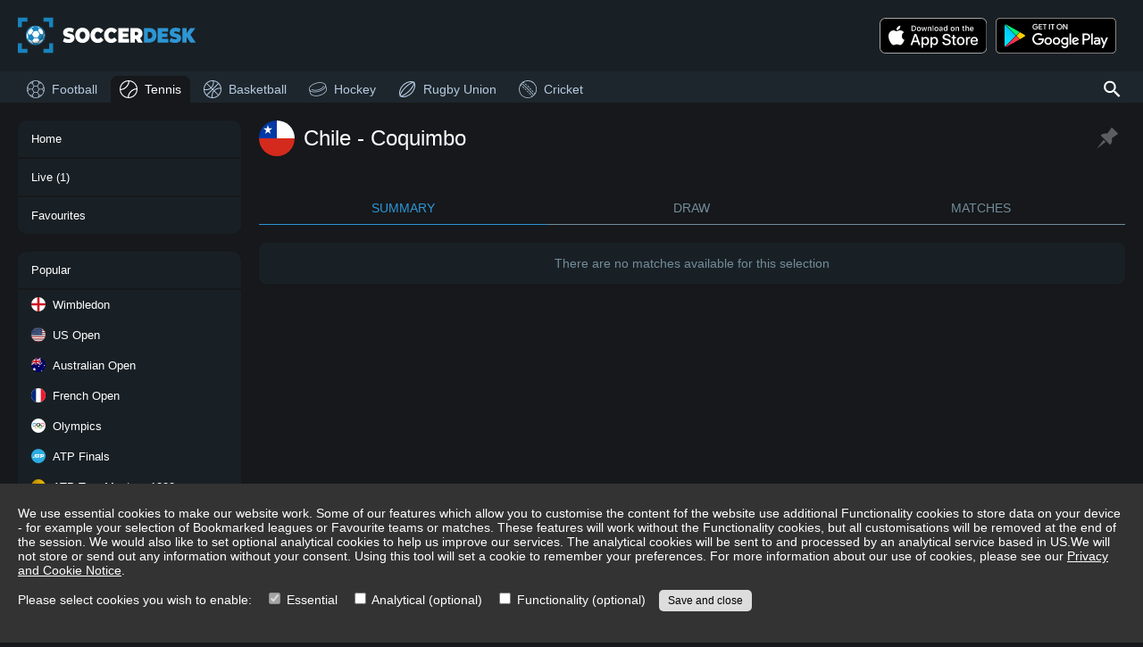

--- FILE ---
content_type: text/html; charset=utf-8
request_url: https://www.soccerdesk.com/tennis/chile/coquimbo
body_size: 9729
content:
<!DOCTYPE html><html lang="en"><head><meta name="viewport" content="width=device-width"/><meta charSet="utf-8"/><meta name="description" content="Live Chile Coquimbo tennis scores on SoccerDesk, fixtures, results, draws and live match commentary"/><link rel="shortcut icon" href="/shortcut-icon.png"/><title>Chile Coquimbo live tennis scores - SoccerDesk</title><meta name="next-head-count" content="5"/><link rel="preload" href="/_next/static/css/4163cbf3b256e506d94e.css" as="style"/><link rel="stylesheet" href="/_next/static/css/4163cbf3b256e506d94e.css" data-n-g=""/><noscript data-n-css=""></noscript><script defer="" nomodule="" src="/_next/static/chunks/polyfills-a40ef1678bae11e696dba45124eadd70.js"></script><script src="/_next/static/chunks/webpack-38b07493583c563d95bc.js" defer=""></script><script src="/_next/static/chunks/framework-2191d16384373197bc0a.js" defer=""></script><script src="/_next/static/chunks/main-88f641bcf9bc5a1fb64e.js" defer=""></script><script src="/_next/static/chunks/pages/_app-02490b10ae6d630e2819.js" defer=""></script><script src="/_next/static/chunks/bee240a3-52e5638b41af893d0bd4.js" defer=""></script><script src="/_next/static/chunks/169-7c7eb242d78e026aa77b.js" defer=""></script><script src="/_next/static/chunks/310-0b333dd684e126b14d5e.js" defer=""></script><script src="/_next/static/chunks/376-9355f6b9d842347c1676.js" defer=""></script><script src="/_next/static/chunks/354-ada76ca47f84af33c839.js" defer=""></script><script src="/_next/static/chunks/612-6a94e3cd1770d2df37fd.js" defer=""></script><script src="/_next/static/chunks/438-65a442fc2369d38d577f.js" defer=""></script><script src="/_next/static/chunks/809-143ea63a14b1db627812.js" defer=""></script><script src="/_next/static/chunks/798-9781aac6782369f3e964.js" defer=""></script><script src="/_next/static/chunks/205-a03196240c4f05f4d8a0.js" defer=""></script><script src="/_next/static/chunks/618-8de6f1a0ed1125f4ba44.js" defer=""></script><script src="/_next/static/chunks/46-5090972266b4f64fa2c2.js" defer=""></script><script src="/_next/static/chunks/126-32d3c41691e8ba907737.js" defer=""></script><script src="/_next/static/chunks/pages/%5Bsport%5D/%5BcategoryOrDate%5D/%5Bstage%5D-699d993c5f76a83be7b4.js" defer=""></script><script src="/_next/static/j5SlqnIssejPM79vn70K1/_buildManifest.js" defer=""></script><script src="/_next/static/j5SlqnIssejPM79vn70K1/_ssgManifest.js" defer=""></script></head><body><div id="__next"><div class="menu-button"><svg viewBox="0 0 5.2916665 5.2916668" xmlns="http://www.w3.org/2000/svg"><path d="m.1328125.52929688v.52929692h5.0273437v-.52929692zm0 1.85156252v.5292968h5.0273437v-.5292968zm0 1.8515625v.5292969h5.0273437v-.5292969z"></path></svg></div><div class="search-button-wrapper"><div><div class="search-button"><svg viewBox="0 0 60 60"><path d="m 38.75,35 h -1.975 l -0.7,-0.675 C 38.525,31.475 40,27.775 40,23.75 40,14.775 32.725,7.5 23.75,7.5 14.775,7.5 7.5,14.775 7.5,23.75 7.5,32.725 14.775,40 23.75,40 c 4.025,0 7.725,-1.475 10.575,-3.925 L 35,36.775 V 38.75 L 47.5,51.225 51.225,47.5 Z m -15,0 C 17.525,35 12.5,29.975 12.5,23.75 12.5,17.525 17.525,12.5 23.75,12.5 29.975,12.5 35,17.525 35,23.75 35,29.975 29.975,35 23.75,35 Z" fill="#ffffff"></path></svg></div></div></div><div class="header"><div><div class="title"><a title="SoccerDesk" href="/"><img src="/soccerdesk-logo.svg" alt="SoccerDesk" width="200" height="50"/></a></div></div></div><div class="header-menu-bar"></div><section><div class="app-links"><div class="app-links-title">Download Our App:</div><div class="app-links-content"><a href="https://apps.apple.com/gb/app/snapscore-ad-free-live-scores/id1519257233" target="_blank" rel="noreferrer"><img alt="Download on the App Store" src="/app-store-badge.svg" class="no-padding"/></a><a href="https://play.google.com/store/apps/details?id=com.snapscore&amp;pcampaignid=pcampaignidMKT-Other-global-all-co-prtnr-py-PartBadge-Mar2515-1&amp;pcampaignid=pcampaignidMKT-Other-global-all-co-prtnr-py-PartBadge-Mar2515-1" target="_blank" rel="noreferrer"><img alt="Get it on Google Play" src="/play-store-badge.svg"/></a></div></div><nav class="main-menu"><div class="menu-header"><img src="/soccerdesk-logo.svg" alt="SoccerDesk" width="200" height="50"/><div class="menu-close-button"><svg viewBox="0 0 3.9687499 3.9687501" xmlns="http://www.w3.org/2000/svg"><path d="m.25521876.00015886a.26450253.26458336 0 0 0 -.17724967.07648.26450253.26458336 0 0 0 0 .375171l1.53272331 1.53323904-1.53272331 1.532724a.26458349.26458349 0 0 0 0 .373105.26458349.26458349 0 0 0 .37258625 0l1.53375516-1.532208 1.5316914 1.532208a.26450253.26458336 0 0 0 .3751713 0 .26450253.26458336 0 0 0 0-.374656l-1.5327233-1.532204 1.5337551-1.53220804a.26458349.26458349 0 0 0 0-.373102.26458349.26458349 0 0 0 -.197403-.07855.26458349.26458349 0 0 0 -.1777682.07855l-1.5322047 1.53220504-1.53427376-1.53427404a.26450253.26458336 0 0 0 -.19533658-.07648z"></path></svg></div></div><div class="menu-loading-wrapper"><div class="loading"><div class="spinner"><svg viewBox="0 0 50 50"><path d="M25,0 A25 25 0 1 0 50 25 L45,25 A20 20 0 1 1 25 5 L25,0" fill="#666666"></path></svg></div></div></div></nav><div class="menu-sports"><ul class="menu-content"><li class="tall sport-title"><span>Sports</span></li><li class="tall"><a draggable="false" href="/"><svg viewBox="0 0 20 20"><path d="m9.9882812.125c-5.44282 0-9.8632812 4.4204612-9.8632812 9.8632812.00000011 5.4428198 4.4204612 9.8632818 9.8632812 9.8632808 5.4428198 0 9.8632808-4.420461 9.8632808-9.8632808 0-5.44282-4.420461-9.86328109-9.8632808-9.8632812zm0 .75c.7832198.00000002 1.5386518.10957417 2.2636718.2949219l1.101563 1.9863281-.84375 1.5195312-.84375 1.5214844h-3.3554691l-1.6894531-3.0410156v-.0019531l1.1015624-1.984375c.7255727-.18565063 1.481745-.2949219 2.265625-.2949219zm-3.3046874.6269531-.7109376 1.2792969h-1.5507812c.6834961-.5284273 1.4432858-.9606982 2.2617188-1.2792969zm6.6093752 0c.818433.3185987 1.578222.7508696 2.261719 1.2792969h-1.550782zm-9.7363284 2.0292969h2.4160156l1.6894532 3.0410156v.0019532l-1.6894532 3.0390624h-3.3535156l-1.3203125-2.375c.4474202-1.4171381 1.2307221-2.6839732 2.2578125-3.7070312zm10.4472654 0h2.416016c1.02709 1.023058 1.810392 2.2898931 2.257812 3.7070312l-1.320312 2.375h-3.353516l-1.689453-3.0410156.845703-1.5214844zm-5.6933591 3.4160156h3.3554691l1.6875 3.0410156-1.6875 3.0410158h-3.3554691l-1.6875-3.0410158zm-7.2734375 1.3632813.9316406 1.6777343-.9316406 1.6777348c-.10126487-.544511-.16210939-1.103633-.1621094-1.6777348 0-.5741014.06084454-1.1332239.1621094-1.6777343zm17.9023436 0c.101265.5445104.162109 1.103633.162109 1.6777343 0 .5741018-.060844 1.1332238-.162109 1.6777348l-.931641-1.6777348zm-16.3203124 2.0527341h3.3535156l1.6894532 3.039063v.001953l-1.6894532 3.041015h-2.4160156c-1.0270904-1.023058-1.8103923-2.289893-2.2578125-3.707031zm11.3847654 0h3.353516l1.320312 2.375c-.44742 1.417138-1.230722 2.683974-2.257812 3.707031h-2.416016l-.84375-1.519531-.845703-1.521484zm-5.6933591 3.416016h3.3554691l1.6875 3.041015-1.101563 1.986329c-.72502.185347-1.480452.294921-2.2636718.294921-.78388.000001-1.5400523-.109271-2.265625-.294921l-1.1015624-1.984375v-.001954zm-3.8886719 3.416015h1.5507812l.7109376 1.279297c-.818433-.318598-1.5782227-.750869-2.2617188-1.279297zm9.582031 0h1.550782c-.683497.528428-1.443286.960699-2.261719 1.279297z" fill-rule="nonzero"></path></svg>Football</a></li><li class="tall selected"><a draggable="false" href="/tennis"><svg viewBox="0 0 20 20"><path d="M10.065,18.885a9.998,9.998 0,0 1,8.82 -8.818c-0.035,4.847 -3.97,8.783 -8.82,8.818m-0.13,-17.77a10,10 0,0 1,-8.82 8.82c0.036,-4.85 3.97,-8.784 8.82,-8.82M8.951,18.82a7.186,7.186 0,0 1,-0.315 -0.045c-0.134,-0.02 -0.267,-0.04 -0.4,-0.066 -0.136,-0.028 -0.27,-0.062 -0.404,-0.097 -0.129,-0.032 -0.26,-0.063 -0.386,-0.101 -0.133,-0.04 -0.26,-0.087 -0.39,-0.132 -0.124,-0.044 -0.25,-0.086 -0.372,-0.136 -0.126,-0.05 -0.248,-0.108 -0.37,-0.164 -0.12,-0.055 -0.242,-0.11 -0.358,-0.168 -0.12,-0.062 -0.236,-0.13 -0.352,-0.197 -0.114,-0.064 -0.23,-0.129 -0.34,-0.199 -0.113,-0.07 -0.22,-0.148 -0.33,-0.224 -0.107,-0.076 -0.217,-0.149 -0.322,-0.23 -0.104,-0.08 -0.205,-0.166 -0.306,-0.25 -0.102,-0.086 -0.204,-0.169 -0.302,-0.258 -0.096,-0.089 -0.188,-0.183 -0.282,-0.276 -0.093,-0.094 -0.186,-0.186 -0.276,-0.284 -0.09,-0.096 -0.173,-0.199 -0.257,-0.3 -0.086,-0.1 -0.171,-0.2 -0.251,-0.306 -0.08,-0.105 -0.155,-0.214 -0.23,-0.322 -0.076,-0.11 -0.152,-0.217 -0.224,-0.33 -0.07,-0.11 -0.134,-0.225 -0.2,-0.34 -0.066,-0.116 -0.134,-0.232 -0.195,-0.352 -0.06,-0.116 -0.113,-0.236 -0.169,-0.356 -0.056,-0.124 -0.113,-0.246 -0.164,-0.372a8.27,8.27 0,0 1,-0.136 -0.373c-0.046,-0.129 -0.092,-0.257 -0.132,-0.389 -0.038,-0.126 -0.07,-0.258 -0.101,-0.386 -0.035,-0.135 -0.07,-0.268 -0.097,-0.405 -0.027,-0.131 -0.046,-0.265 -0.067,-0.399 -0.015,-0.104 -0.032,-0.209 -0.044,-0.314 5.185,-0.55 9.319,-4.684 9.869,-9.87 0.105,0.013 0.21,0.03 0.314,0.045 0.134,0.021 0.268,0.04 0.4,0.067 0.136,0.027 0.27,0.062 0.404,0.097 0.128,0.032 0.26,0.063 0.386,0.1 0.132,0.04 0.26,0.087 0.39,0.133 0.125,0.043 0.25,0.087 0.372,0.136 0.126,0.05 0.248,0.108 0.372,0.164 0.12,0.056 0.24,0.109 0.356,0.169 0.12,0.061 0.236,0.129 0.351,0.195 0.116,0.066 0.23,0.13 0.341,0.2 0.113,0.072 0.22,0.148 0.33,0.224 0.108,0.075 0.217,0.15 0.322,0.23 0.105,0.08 0.205,0.165 0.306,0.25 0.101,0.085 0.204,0.169 0.3,0.258 0.098,0.09 0.19,0.184 0.284,0.276 0.093,0.094 0.187,0.186 0.276,0.282 0.09,0.098 0.172,0.2 0.258,0.302 0.084,0.1 0.17,0.202 0.25,0.306 0.081,0.105 0.154,0.215 0.23,0.322 0.076,0.11 0.153,0.217 0.224,0.33 0.07,0.11 0.135,0.226 0.2,0.34 0.066,0.116 0.134,0.232 0.196,0.352 0.059,0.116 0.113,0.237 0.168,0.357 0.056,0.123 0.113,0.245 0.164,0.371 0.05,0.122 0.092,0.248 0.136,0.373 0.045,0.129 0.092,0.256 0.132,0.389 0.038,0.126 0.069,0.257 0.101,0.386 0.035,0.135 0.069,0.268 0.097,0.405 0.026,0.132 0.045,0.265 0.066,0.399 0.017,0.104 0.033,0.208 0.045,0.315 -5.187,0.55 -9.318,4.681 -9.868,9.868m9.841,-13.587a10.06,10.06 0,0 0,-4.027 -4.027A9.95,9.95 0,0 0,10 0C4.478,0 0,4.478 0,10a9.95,9.95 0,0 0,1.708 5.591,10.06 10.06,0 0,0 3.525,3.202A9.965,9.965 0,0 0,10 20c5.523,0 10,-4.477 10,-10 0,-1.726 -0.438,-3.35 -1.207,-4.767"></path></svg>Tennis</a></li><li class="tall"><a draggable="false" href="/basketball"><svg viewBox="0 0 20 20"><g fill-rule="nonzero" stroke="none" transform="matrix(.53825606 .53824642 -.53825606 .53824642 10.000098 -3.439442)"><path d="m12.484375-.65625c-7.2499426 0-13.140625 5.8906824-13.140625 13.140625 0 7.249941 5.8906824 13.140625 13.140625 13.140625 7.249941 0 13.140625-5.890684 13.140625-13.140625 0-7.2499426-5.890684-13.140625-13.140625-13.140625zm0 1.3125c6.539963 0 11.828125 5.2881612 11.828125 11.828125 0 6.539963-5.288162 11.828125-11.828125 11.828125-6.5399638 0-11.828125-5.288162-11.828125-11.828125 0-6.5399638 5.2881612-11.828125 11.828125-11.828125z"></path><path d="m4.6230469 2.0859375-.7578125 1.0722656c3.3650807 2.3740532 4.9667968 5.2725816 4.9667968 8.8925779 0 3.619996-1.6017161 6.520478-4.9667968 8.894531l.7578125 1.072266c3.6261802-2.558258 5.5214841-5.946117 5.5214841-9.966797 0-4.0206802-1.8953038-7.4065854-5.5214841-9.9648435z"></path><path d="m16.046875 2.09375-.78125 1.0566406c3.198812 2.3695885 4.726563 5.270854 4.726563 8.9003904 0 3.629536-1.527751 6.532755-4.726563 8.902344l.78125 1.056641c3.459532-2.562723 5.259766-5.947845 5.259766-9.958985 0-4.0111401-1.800234-7.3943083-5.259766-9.957031z" transform="matrix(-1 0 0 1 36.30618 0)"></path><g stroke-linecap="square"><path d="m11.890625.15429688v.65625 24.09570312.65625h1.3125v-.65625-24.09570312-.65625z"></path><path d="m-.15820312 11.828125v1.3125h.65820312 24.09375.658203v-1.3125h-.658203-24.09375z"></path></g></g></svg>Basketball</a></li><li class="tall"><a draggable="false" href="/hockey"><svg viewBox="0 0 20 20"><path d="m5.4714094-10.221225c-2.6286025 0-5.01086756.5432698-6.7681896 1.4467517-1.7015326.8747993-2.838136 2.1263971-2.9100024 3.5854868a.3737065.3737065 0 0 0 -.026771.1391686l-.0003292 3.9960622c-.0000049 1.23604327.5578801 2.407463 1.5171029 3.1870087 2.09429004 1.7019973 4.8417043 2.5420363 8.188326 2.5420363 3.346625-.000004 6.0943339-.841193 8.1886229-2.5431942.959213-.7795498 1.515365-1.94988383 1.515365-3.1859202l.000533-3.9843858-.000026-.00146a.3737065.3737065 0 0 0 -.000178-.010217.3737065.3737065 0 0 0 -.01029-.087421.3737065.3737065 0 0 0 -.01242-.042124.3737065.3737065 0 0 0 -.0046-.010141c-.07211-1.458826-1.206791-2.7099944-2.908086-3.5846714-1.757322-.9034819-4.1404564-1.4469797-6.7690576-1.4469797zm-.0000934.7475289c2.5247666-.0000001 4.807591.5310856 6.427426 1.3638823 1.619835.8327969 2.529592 1.9315159 2.529592 3.0598345-.000002 1.1283184-.909507 2.2277406-2.529341 3.0605373-1.619835.8327971-3.9032354 1.36343227-6.4280013 1.36343257-2.5247656.0000002-4.80612956-.53111097-6.42596506-1.36390767-1.61983544-.8327968-2.53105204-1.9314903-2.53105194-3.0598089s.9109914-2.2263066 2.53082694-3.0591035c1.6198357-.8327967 3.90174896-1.3648667 6.42651436-1.3648666zm-6.7345791 5.0450978a.3737065.3737065 0 0 0 -.3111067.1601918.3737065.3737065 0 0 0 .093776.521048c2.08243464 1.441686 4.6210913 2.1278762 7.572713 2.0695178 2.9507061-.058382 5.1701748-.8270924 6.5755288-2.3631968a.3737065.3737065 0 0 0 -.02382-.5281091.3737065.3737065 0 0 0 -.528109.023818c-1.224615 1.3385523-3.2089848 2.0642457-6.0381036 2.1202144-2.8282058.055918-5.19161646-.5934247-7.1323969-1.9370425a.3737065.3737065 0 0 0 -.2084816-.066442zm-2.2230414 1.3703356c.5167762.6687018 1.2656971 1.2577727 2.1896057 1.7327762 1.75732194.90348247 4.1389972 1.44700547 6.7675994 1.44700547 2.6286018.0000008 5.0123274-.5432943 6.7696484-1.44677627.924272-.4751909 1.672182-1.0642533 2.188966-1.7332844l-.000046 2.0045991c0 1.01152877-.455773 1.96938387-1.240761 2.6073417-1.940219 1.5767892-4.4947941 2.3743592-7.7170664 2.3743612-3.2222713 0-5.77653216-.79828-7.7167508-2.3750662-.7849943-.63795263-1.2412492-1.59482463-1.2412452-2.6063579z" transform="matrix(.96592583 -.25881905 .25881905 .96592583 5.473616 14.108091)"></path></svg>Hockey</a></li><li class="tall"><a draggable="false" href="/rugby-union"><svg viewBox="0 0 15.875 15.875"><path d="m52.191 3.471-.108-1.079-1.083-.108a26.628 26.628 0 0 0 -13.024-2.211 35.2 35.2 0 0 0 -6.54 1.079 42.369 42.369 0 0 0 -18.81 11.055 42.23 42.23 0 0 0 -11.08 18.767 34.976 34.976 0 0 0 -1.081 6.526 27.318 27.318 0 0 0 2.216 13l.108 1.079 1.027.108a26.557 26.557 0 0 0 11.026 2.313c.649 0 1.3 0 1.946-.054a35.2 35.2 0 0 0 6.54-1.079 41.874 41.874 0 0 0 18.81-11.055 42.23 42.23 0 0 0 11.08-18.767 34.976 34.976 0 0 0 1.082-6.524 26.755 26.755 0 0 0 -2.108-13.05zm-48.429 34.243a27.815 27.815 0 0 1 .973-5.878 38.648 38.648 0 0 1 10.215-17.31 38.775 38.775 0 0 1 17.35-10.192 29.077 29.077 0 0 1 5.946-.971 25.85 25.85 0 0 1 5.027.162c-.595.216-1.135.431-1.784.7a48.344 48.344 0 0 0 -4.972 2.535 82.334 82.334 0 0 0 -16.378 12.889 82.2 82.2 0 0 0 -12.918 16.34 48.151 48.151 0 0 0 -2.54 4.961c-.27.593-.486 1.186-.7 1.78a22.019 22.019 0 0 1 -.219-5.016zm45.186-32.194a19.363 19.363 0 0 1 -1.73 6.2 42.131 42.131 0 0 1 -2.378 4.638 80.974 80.974 0 0 1 -12.431 15.694 79.518 79.518 0 0 1 -15.729 12.4c-1.622.917-3.189 1.726-4.648 2.373a19.477 19.477 0 0 1 -6.216 1.726 19.364 19.364 0 0 1 1.73-6.2 42.131 42.131 0 0 1 2.378-4.638 78.956 78.956 0 0 1 12.431-15.691 79.518 79.518 0 0 1 15.729-12.4c1.622-.917 3.189-1.726 4.648-2.373a19.477 19.477 0 0 1 6.216-1.729zm2.162 10.732a28.889 28.889 0 0 1 -.973 5.932 38.648 38.648 0 0 1 -10.215 17.31 38.9 38.9 0 0 1 -17.3 10.192 29.077 29.077 0 0 1 -5.946.971 25.85 25.85 0 0 1 -5.027-.162c.595-.216 1.135-.431 1.784-.7a48.342 48.342 0 0 0 4.977-2.535 82.334 82.334 0 0 0 16.377-12.889 82.2 82.2 0 0 0 12.918-16.34 48.148 48.148 0 0 0 2.54-4.961c.27-.593.486-1.186.7-1.78a24.983 24.983 0 0 1 .162 4.961z" transform="matrix(.26458333 0 0 .26458333 .68923942465 .79375088)"></path></svg>Rugby Union</a></li><li class="tall"><a draggable="false" href="/cricket"><svg viewBox="0 0 20 20"><path d="m9.5-.5a10 10 0 0 1 7.071 17.071 10 10 0 0 1 -14.142-14.142 9.935 9.935 0 0 1 7.071-2.929zm0 19.23a9.23 9.23 0 0 0 6.526-15.756 9.23 9.23 0 0 0 -13.052 13.052 9.169 9.169 0 0 0 6.526 2.704z" transform="translate(.5 .5)"></path><path d="m18.562 15.592-1.206-1.467.595-.489 1.206 1.464zm-1.94-2.355c-.49-.585-1-1.169-1.5-1.739l.575-.513c.513.575 1.024 1.166 1.519 1.757zm-2.275-2.591c-.516-.561-1.048-1.123-1.582-1.668l.551-.538c.539.551 1.076 1.118 1.6 1.685zm-2.391-2.483c-.541-.537-1.1-1.073-1.656-1.594l.525-.563c.563.526 1.126 1.067 1.673 1.61zm-2.5-2.372c-.566-.512-1.147-1.022-1.728-1.516l.5-.587c.584.5 1.172 1.012 1.742 1.532zm-2.611-2.254c-.179-.148-.361-.3-.541-.442l-1.25-1.012.485-.6 1.249 1.017c.182.147.366.3.547.447z" transform="translate(-.776 .044)"></path><path d="m14.692 19.587-1.206-1.467.595-.489 1.206 1.469zm-1.94-2.355c-.49-.585-1-1.169-1.5-1.739l.575-.513c.513.575 1.024 1.166 1.519 1.757zm-2.275-2.591c-.516-.561-1.048-1.123-1.582-1.668l.551-.538c.539.551 1.076 1.118 1.6 1.685zm-2.391-2.483c-.541-.537-1.1-1.073-1.656-1.594l.525-.564c.563.526 1.126 1.067 1.673 1.61zm-2.5-2.372c-.568-.512-1.15-1.022-1.731-1.516l.5-.587c.587.5 1.174 1.015 1.745 1.532zm-2.611-2.254c-.179-.148-.361-.3-.541-.442l-1.25-1.012.485-.6 1.25 1.012c.182.147.366.3.547.447z" transform="translate(.113 -.874)"></path><path d="m16.815 17.714-1.481-1.8a75.4 75.4 0 0 0 -10.779-10.697l-1.249-1.017.485-.6 1.249 1.018a76.17 76.17 0 0 1 10.888 10.805l1.481 1.8z" transform="translate(-.375 -.444)"></path></svg>Cricket</a></li><li class="tall sport-title"><span>Navigation</span></li></ul></div><div class="content"><div class="content-loading-wrapper"><div class="loading"><div class="spinner"><svg viewBox="0 0 50 50"><path d="M25,0 A25 25 0 1 0 50 25 L45,25 A20 20 0 1 1 25 5 L25,0" fill="#666666"></path></svg></div></div></div></div></section><div class="footer "><div class="footer-content"><h1>Chile Coquimbo live tennis scores</h1><h2>Live Chile Coquimbo tennis fixtures and results</h2><p>Live tennis score service on SoccerDesk provides latest Chile Coquimbo draws with live updates and month by month match schedule with results and fixtures offering live match commentary, set and game scores, service and other details. Follow live action in matches from Chile Coquimbo .</p><div class="about-box"><p>Live match data includes fast and accurate updates of scores, minutes, results from all periods of the match (half-time, full time, extra time, penalty shoot-out etc.), goal scorers, assists, red and yellow cards, substitutions, live commentary, match statistics, line-ups, team form, heat-to-head etc. Live team data includes an overview of all leagues, cups and tournaments in which the team takes part, as well as latest results and upcoming fixture from all those competitions. An up-to-date squad list is also provided for each team. Live league, cup or tournament data includes live standings and/or draw, a calendar of matches for the entire season, overview of top scorers and team statistics for selected competitions. All scores and statistics are updated automatically, so there is no need to refresh it manually.</p><p>SoccerDesk also offers ways to customize tour experience. You can add your favourite leagues, cups and tournaments to Bookmarks to always see them on top and never miss an important match. You can also reorder your bookmarks to change their priorities and ensure that the most important matches are always on top. You can also add matches and teams you want to follow in Favourites and have all the important live scores, results and statistics easily accessible from a single place.</p></div><div class="footer-notes"><div><a target="_blank" href="/terms.html">Terms and Conditions of Use</a> | <a target="_blank" href="/privacy-cookie-notice.html">Privacy and Cookie Notice</a> | <a href="/contact">Contact</a> | <a href="#">Update consent</a></div><div>Copyright © <!-- -->2026<!-- --> SoccerDesk</div></div></div></div><div class="mobile-menu-bar"><ul><li class=""><a href="/tennis"><svg viewBox="0 0 12.171 12.171" xmlns="http://www.w3.org/2000/svg" class="fill"><path d="m5.011 7.145612c0-.308408.13479-.462612.404359-.462612.280994 0 .421492.154204.421492.462612 0 .148494-.03769.26272-.11307.342678-.07539.07995-.178193.119925-.308409.119925-.116505 0-.213602-.035405-.291276-.106215-.07538-.073099-.11307-.1918955-.11307-.3563865zm0-2.015c0-.308408.13479-.462612.404359-.462612.280994 0 .421492.154204.421492.462612 0 .148494-.03769.26272-.11307.342678-.07539.07995-.178193.119925-.308409.119925-.116505 0-.213602-.035405-.291276-.106215-.07538-.073099-.11307-.1918955-.11307-.3563865zm5.099679.953274c0 .8154173-.1290893 1.4242907-.387268 1.82662-.256028.4023293-.648676.603494-1.177944.603494-.5077529 0-.8939461-.2054677-1.1585798-.616403-.2646343-.4130873-.3969515-1.0176577-.3969515-1.813711 0-.8218707.128014-1.4318193.384042-1.829846s.6465244-.59704 1.1714893-.59704c.5120559 0 .9004007.2076193 1.1650344.622858.2667851.4152387.4001776 1.0165813.4001776 1.804028zm-2.5785667 0c0 .6863273.080681 1.18655.2420433 1.500668.1613623.3119673.4184661.467951.7713114.467951.3571485 0 .615328-.1581353.7745387-.474406.1613622-.3184207.2420433-.8164917.2420433-1.494213 0-.6777207-.0806811-1.17364-.2420433-1.487758-.1592107-.3162707-.4173902-.474406-.7745387-.474406-.3528453 0-.6099491.1559837-.7713114.467951-.1613622.3098153-.2420433.8078863-.2420433 1.494213zm-3.7713551 2.365569h-.5228142v-3.362786c0-.2796953.00861-.5443293.025819-.793902-.045183.04518-.095744.092513-.1516808.141999-.055941.049487-.311969.2592573-.7680829.629312l-.2839983-.367906 1.2489433-.964945h.4518139zm-1.3835352-8.449455c-1.312627 0-2.377222 1.0647699-2.377222 2.3775999v7.4156231c0 1.31284 1.064595 2.3776 2.377222 2.3776h7.414438c1.312627 0 2.379173-1.06476 2.379173-2.3776v-7.4156231c0-1.31283-1.066546-2.3775999-2.379173-2.3775999zm0 .52858h7.414438c1.029057 0 1.850685.8197999 1.850685 1.8490199v7.4156231c0 1.02923-.821628 1.84903-1.850685 1.84903h-7.414438c-1.029056 0-1.848734-.8198-1.848734-1.84903v-7.4156231c0-1.02922.819678-1.8490199 1.848734-1.8490199z"></path></svg><span>Home</span></a></li><li class=""><a href="/tennis/live"><svg viewBox="0 0 12.171 12.171" xmlns="http://www.w3.org/2000/svg" class="fill"><path d="m7.9139341 6.4361767-3.2272709 2.0637385c-.058865.043-.1303593.06446-.2143591.06446-.062992 0-.1281251-.01725-.1953683-.05164-.1386446-.077284-.2079358-.197754-.2079358-.3610977v-4.127446c0-.1633123.069322-.283752.2079358-.3611333.1429267-.077505.2794611-.073168.4097274.012918l3.2272709 2.0637384c.1260156.072952.1890386.1891164.1890386.3482158 0 .1590375-.06302.2752333-.1890386.3482463zm-5.5367121-6.4361767c-1.312627 0-2.377222 1.0647699-2.377222 2.3775999v7.4156231c0 1.31284 1.064595 2.3776 2.377222 2.3776h7.414438c1.312627 0 2.379173-1.06476 2.379173-2.3776v-7.4156231c0-1.31283-1.066546-2.3775999-2.379173-2.3775999zm0 .52858h7.414438c1.029057 0 1.850685.8197999 1.850685 1.8490199v7.4156231c0 1.02923-.821628 1.84903-1.850685 1.84903h-7.414438c-1.029056 0-1.848734-.8198-1.848734-1.84903v-7.4156231c0-1.02922.819678-1.8490199 1.848734-1.8490199z"></path></svg><span>Live</span></a></li><li class=""><a href="/tennis/favourites"><svg viewBox="0 0 40 40" version="1.1" xmlns="http://www.w3.org/2000/svg" xmlns:xlink="http://www.w3.org/1999/xlink" class="stroke"><g stroke="none" stroke-width="1" fill="none" fill-rule="evenodd"><rect x="0" y="0" width="40" height="40"></rect><g transform="translate(1.000000, 1.500000)" stroke="#D2DCE4" stroke-width="1.8"><path d="M20.8354752,1.16188431 L25.1209944,10.0044033 C25.4193542,10.619607 25.996,11.0458597 26.6629034,11.144172 L36.2472485,12.5632958 C37.0184333,12.6772862 37.6591356,13.2272833 37.8998474,13.9819336 C38.1405592,14.7365839 37.9395116,15.5649386 37.381274,16.1185546 L30.4454274,23.0093129 C29.9631914,23.4878305 29.7429655,24.177247 29.8564657,24.8530563 L31.5026318,34.5727502 C31.630659,35.3533793 31.3133559,36.1404801 30.6836119,36.6044074 C30.0538679,37.0683348 29.2203784,37.1290139 28.5322165,36.7610316 L19.9538618,32.1740214 C19.3577332,31.8554461 18.645925,31.8554461 18.0497963,32.1740214 L9.4750998,36.7610316 C8.78579678,37.1293019 7.95099272,37.0675585 7.3211953,36.6017254 C6.69139787,36.1358923 6.37564588,35.3466208 6.50651353,34.5653008 L8.1435343,24.8456068 C8.25735966,24.1697735 8.0370855,23.4802057 7.55457264,23.0018634 L0.61872597,16.1185546 C0.0604884448,15.5649386 -0.140559244,14.7365839 0.100152557,13.9819336 C0.340864359,13.2272833 0.981566709,12.6772862 1.75275153,12.5632958 L11.3389257,11.144172 C12.0058291,11.0458597 12.5824749,10.619607 12.8808346,10.0044033 L17.1645248,1.16188431 C17.5092765,0.450436306 18.2208488,0 19,0 C19.7791512,0 20.4907235,0.450436306 20.8354752,1.16188431 Z"></path></g></g></svg><span>Favourites</span></a></li><li class=""><span><svg viewBox="0 0 5.2916665 5.2916668" xmlns="http://www.w3.org/2000/svg" class="fill"><path d="m.1328125.52929688v.52929692h5.0273437v-.52929692zm0 1.85156252v.5292968h5.0273437v-.5292968zm0 1.8515625v.5292969h5.0273437v-.5292969z"></path></svg><span>Menu</span></span></li></ul></div></div><script id="__NEXT_DATA__" type="application/json">{"props":{"pageProps":{"status":200,"stageObj":{"c_id":"1ba0c388-5816-4650-83fd-88864eb1db05","c_name":"Chile","c_flag":"1/1ba0c388-5816-4650-83fd-88864eb1db05","st_id":"0e47dfbc-cfc2-4d54-94bb-b7c8504073ee","st_name":"Coquimbo","st_code":"coquimbo","st_gender":1,"start":20230501000000,"end":20230507215959,"pid":1,"s_id":2,"cupInfo":{"isCupInfoAvailable":0,"isCup":0},"c_code":"chile"}},"__N_SSP":true},"page":"/[sport]/[categoryOrDate]/[stage]","query":{"sport":"tennis","categoryOrDate":"chile","stage":"coquimbo"},"buildId":"j5SlqnIssejPM79vn70K1","isFallback":false,"gssp":true,"customServer":true,"scriptLoader":[]}</script></body></html>

--- FILE ---
content_type: image/svg+xml
request_url: https://api.soccerdesk.com/flags/2/7d1c8d34-5440-435b-b448-de95de1989b4/1x1.svg
body_size: 2739
content:
<svg xmlns="http://www.w3.org/2000/svg" xmlns:xlink="http://www.w3.org/1999/xlink" width="512" height="512" viewBox="0 0 512 512">
  <defs>
    <linearGradient id="linear-gradient" x1="0.102" y1="0.5" x2="0.871" y2="0.343" gradientUnits="objectBoundingBox">
      <stop offset="0" stop-color="#00b2f7"/>
      <stop offset="0.527" stop-color="#0088df"/>
      <stop offset="1" stop-color="#00b2f7"/>
    </linearGradient>
    <clipPath id="clip-atp-250-logo-1x1">
      <rect width="512" height="512"/>
    </clipPath>
  </defs>
  <g id="atp-250-logo-1x1" clip-path="url(#clip-atp-250-logo-1x1)">
    <rect width="512" height="512" fill="url(#linear-gradient)"/>
    <path id="Path_79" data-name="Path 79" d="M151.4,78l25.459,124.16h-36.8l-5.427-26.611H90.243L74.589,202.16h-40.7l16.9-26.611H10l120.192-22.2-3.84-17.92L123.178,119.4,116.5,130.749l7.68,2.88H77.4L112.707,78ZM381.93,78h-89.19a4.3,4.3,0,0,1,.819,1.28,13.594,13.594,0,0,1,.678,3.11c.294,1.818.653,2.086.448,3.482-.41,2.688-.9,2.432-1.715,4.006a21.949,21.949,0,0,0-1.472,3.93.115.115,0,0,0,0,.09.1.1,0,0,0,.09,0c.294,0,.883,0,.909.986a12.416,12.416,0,0,1-1.715,4.224,8.077,8.077,0,0,1-2,2.56c-1.28.755-1.677.32-1.856.7s-1.459,2.816-1.651,3.482a12.8,12.8,0,0,0-.41,2.56.282.282,0,0,0,.179.269c2.56.986,9.216,3.418,10.816,6.2l-22.528,7.437c3.149-.384,6.6-.819,9.664-1.165,4.2-.486,10.982-1.28,13.171-1.28a40.606,40.606,0,0,1,5.619.691c2.65.358,4.992.448,7.859,1.037a8.014,8.014,0,0,1,4.186,1.971c.115.077.691.563.691.563,3.482-.256,8.845-.6,10-.7.576,0,1.766-.1,2-.141a48.511,48.511,0,0,0,21.965-9.895,46.768,46.768,0,0,1,20.48-6.618,23.9,23.9,0,0,1,17.51,4.685,14.63,14.63,0,0,1,3.763,15.258A17.421,17.421,0,0,1,381.7,139.76a25.6,25.6,0,0,1-16.794,3.52,58.47,58.47,0,0,1-24.051-10.01,31.272,31.272,0,0,0-12.723-4.352,20.7,20.7,0,0,0-2.944,0l-7.014.512a7.166,7.166,0,0,1,.346,1.971c-.077,1.28-.806,1.971-1.6,1.869a5.992,5.992,0,0,1-3.11-2.65c0-.1-.218-.166-.218,0v.614c0,.358-.256,1.472-1.024,1.7a2.8,2.8,0,0,1-2.368-.576.372.372,0,0,0-.346-.077.384.384,0,0,0-.256.256c-.282.806-.448,1.28-1.933.985-1.024-.1-.806.307-1.472.435-1.6.307-2.381-.563-3.648-1.165s-.845-1.818-2.112-2.048l-.909-.154a59.075,59.075,0,0,1,2.01,9.331.23.23,0,0,1-.192.256l-1.28.154a.192.192,0,0,0-.154.077.2.2,0,0,0,0,.166,70.237,70.237,0,0,1,1.28,7.168,30.451,30.451,0,0,1,0,7.449.136.136,0,1,0,.192.192,4.17,4.17,0,0,0,1.485-.589,8.6,8.6,0,0,1,.474-2.419,5.552,5.552,0,0,1,.41-.525,1.088,1.088,0,0,0,.23-.409l.422-1.05a2.645,2.645,0,0,1,.2-.525l1.766-3.239s.41-.883,1.126-.691a2.291,2.291,0,0,1,1.139,1.882,7.462,7.462,0,0,1-.845,2.739l.755,1.28a3.123,3.123,0,0,0,2.662-.525,12.609,12.609,0,0,0,1.126-.858c-.333-.909.448-2.048,2.56-1.638.742.32,2.842,2.01.218,3.776a.141.141,0,0,0,.115.2c2.893-.179,2.56,3.341.563,4.4a.442.442,0,0,0-.154.486,3.059,3.059,0,0,1,.653,1.882s0,.922-2.778,1.882c0,0-.845.358-.512.986l1.139.4s2.56.589,2.035,1.971c0,0-.41,1.2-2.8.4a12.44,12.44,0,0,1-2.355-.077,32.375,32.375,0,0,1-4.557,1.165,2.278,2.278,0,0,0-1.28.781,16.36,16.36,0,0,1-8.371,4.313c-2.342,0-2.65-1.8-4.352-3.635a20.019,20.019,0,0,1-4.378-12.3.243.243,0,0,0-.486,0,19.533,19.533,0,0,1-3.686,12.275,19.545,19.545,0,0,1-8.691,3.84c-16.422,3.93-34.086,14.208-32.09,16.55.794.909,2.65-.922,5.888-2.432a79.757,79.757,0,0,1,33.19-6.4.768.768,0,0,1,.691.7,22.844,22.844,0,0,0,.781,3.674,13.159,13.159,0,0,0,2.624,6.067c3.059,2.893,2.624,3.981,1.933,7.859-.461,2.56,2.957,4.659,3.046,4.762h35.392l5.312-26.522h35.84c36.634,0,52.915-17.011,59.123-49.587C429.84,110.948,429.84,78,381.93,78ZM224.861,202.16c.5-.55,1.062-1.165,1.741-1.882,1.536-1.6.333-5.67.64-7.232.384-2.048,3.84-3.136,4.416-5.12.742-2.726-4.57-2.253-2.035-5.12,1.587-1.8,3.84-1.178,3.75-2.944-.256-2.88,2.56-4.838,3.686-5.734a91.642,91.642,0,0,1,23.347-12.122c7.232-2.138-2.726-1.958-10.982,1.114-7.488,2.79,9.677-8.141,23.283-11.6,9.677-2.47-7.117-2.944-22.592,3.93a71.606,71.606,0,0,0-9.677,4.838.09.09,0,0,1-.1,0,.1.1,0,0,1,0-.1,12.442,12.442,0,0,0,1.933-7.13,8.883,8.883,0,0,1,.627-5.312c.589-1.114.23-4.16.883-5.734a.256.256,0,0,1,.307-.141l8.32,2.637,32.5-11.238-30.95,4.659-10.739-9.318a12.3,12.3,0,0,1-1.5-10.47,41.321,41.321,0,0,1,5.568-6.874,56.057,56.057,0,0,1,8.128-2.944c2.458-1.28,4.416-.4,6.182-.691a47.277,47.277,0,0,0,5.645-1.792.1.1,0,0,0,.077-.1,16.432,16.432,0,0,0-.179-2.176,22.057,22.057,0,0,1-.614-6.029c.192-1.958,1.869-3.674,1.933-4.979s-.845-2.637-.141-3.93a22,22,0,0,0,1.6-4.6c-.192-1.472-1.126-1.958-.448-3.52.346-.806.973-1.958,1.28-2.5H157.622l6.464,31.5h44.57l-4.915,24.179h33.587l-68.557,12.621,32.422-.064L189.853,202.16ZM344.08,130.224a1.19,1.19,0,0,0,1.664-1.165,23.5,23.5,0,0,1,1.28-7.027c.269-.973-.576-1.8-1.421-1.344a42.9,42.9,0,0,1-10.88,4.339.858.858,0,0,0-.64.794.717.717,0,0,0,.486.755,43.153,43.153,0,0,1,9.536,3.674Z" transform="translate(25.4 82.4)" fill="#fff"/>
    <path id="Path_80" data-name="Path 80" d="M509.322,372.269l1.92-9.178h-26.88l18.176-14.26a43.362,43.362,0,0,0,10.24-10.509,18.958,18.958,0,0,0,2.919-10.086,13.755,13.755,0,0,0-2.33-7.885,15.167,15.167,0,0,0-6.759-5.377,26.039,26.039,0,0,0-10.419-1.919,32.084,32.084,0,0,0-13,2.624,25.669,25.669,0,0,0-9.677,7.04l7.334,5.837a19.4,19.4,0,0,1,6.4-4.634,17.924,17.924,0,0,1,7.5-1.625,12.071,12.071,0,0,1,7.462,1.958,6.5,6.5,0,0,1,2.561,5.466,10.953,10.953,0,0,1-2.048,6.259,37.057,37.057,0,0,1-7.385,7.258L467.812,365l-1.421,7.258Zm26.688.832a33.153,33.153,0,0,0,13.466-2.56,21.08,21.08,0,0,0,9.126-7.3,18.682,18.682,0,0,0,3.251-10.88,13.812,13.812,0,0,0-5.5-11.674,26.994,26.994,0,0,0-16.422-4.172h-4.416l4.083-13.5h24.935l1.83-9.088H532.094l-9.267,31.782h15.015q13.094,0,13.094,7.833a8.7,8.7,0,0,1-3.712,7.5,17.919,17.919,0,0,1-10.547,2.663,26.317,26.317,0,0,1-9.254-1.588,18.993,18.993,0,0,1-6.924-4.249l-5.415,8.256a23.784,23.784,0,0,0,8.96,5.12A37.3,37.3,0,0,0,536,373.1Zm53.76,0a25,25,0,0,0,15.552-5.12,33.745,33.745,0,0,0,10.546-13.966,48.261,48.261,0,0,0,3.751-19.135,22.424,22.424,0,0,0-5.415-16.013,19.507,19.507,0,0,0-14.924-5.747,25.127,25.127,0,0,0-15.629,5.12A33.738,33.738,0,0,0,573.105,332.2a48.261,48.261,0,0,0-3.751,19.2,22.32,22.32,0,0,0,5.466,16.013,19.646,19.646,0,0,0,14.963,5.683Zm.9-9.472a9.716,9.716,0,0,1-7.757-3.174,14.083,14.083,0,0,1-2.751-9.421,42.245,42.245,0,0,1,2.164-13.094,28.9,28.9,0,0,1,6.4-11.085,12.93,12.93,0,0,1,9.677-4.415,9.435,9.435,0,0,1,7.681,3.213,14.2,14.2,0,0,1,2.712,9.382,42.23,42.23,0,0,1-2.163,13.094,29.437,29.437,0,0,1-6.259,11.085,12.677,12.677,0,0,1-9.7,4.416Z" transform="translate(-175.503 -20.701)" fill="#fff"/>
  </g>
</svg>


--- FILE ---
content_type: image/svg+xml
request_url: https://api.soccerdesk.com/flags/2/2f5f3988-a2d2-4e51-b04a-8a31b0821724/1x1.svg
body_size: 1957
content:
<svg xmlns="http://www.w3.org/2000/svg" xmlns:xlink="http://www.w3.org/1999/xlink" width="512" height="512" viewBox="0 0 512 512">
  <defs>
    <clipPath id="clip-atp_finals-logo-1x1">
      <rect width="512" height="512"/>
    </clipPath>
  </defs>
  <g id="atp_finals-logo-1x1" data-name="atp—finals-logo-1x1" clip-path="url(#clip-atp_finals-logo-1x1)">
    <rect width="512" height="512" fill="#2bace2"/>
    <path id="Path_82" data-name="Path 82" d="M181.8,300.112l25.677,122.957h-37.12l-5.466-26.343h-44.8l-15.731,26.343H63.3l17.037-26.343H39.21l121.216-21.965-3.84-17.754-3.213-15.885-6.733,11.251,7.77,2.841H107.191l35.61-55.04Zm232.051,0H324.138a4.28,4.28,0,0,1,.832,1.28,13.237,13.237,0,0,1,.678,3.072c.307,1.792.666,2.061.448,3.443-.422,2.65-.909,2.406-1.715,3.968a21.5,21.5,0,0,0-1.485,3.84.1.1,0,0,0,.115.128c.294,0,.9,0,.909.972A12.171,12.171,0,0,1,322.193,321a8.014,8.014,0,0,1-2,2.471c-1.28.755-1.677.319-1.869.7s-1.472,2.778-1.664,3.443a12.536,12.536,0,0,0-.41,2.561.268.268,0,0,0,.179.268c2.56.973,9.267,3.379,10.88,6.118l-22.669,7.36c3.174-.384,6.643-.806,9.715-1.152,4.224-.486,11.046-1.28,13.248-1.28a41.621,41.621,0,0,1,5.645.678c2.662.359,5.03.448,7.9,1.024a8.128,8.128,0,0,1,4.211,1.946c.115.077.691.551.691.551,3.494-.256,8.96-.589,10.061-.691.589,0,1.779-.1,2.01-.141a49.167,49.167,0,0,0,22.093-9.792,47.636,47.636,0,0,1,20.621-6.54,24.321,24.321,0,0,1,17.613,4.633,14.31,14.31,0,0,1,3.84,15.079,17.217,17.217,0,0,1-8.576,12.9,26.112,26.112,0,0,1-16.9,3.481,59.336,59.336,0,0,1-24.192-9.907,31.81,31.81,0,0,0-12.8-4.3,21.225,21.225,0,0,0-2.97,0l-7.053.5a6.972,6.972,0,0,1,.346,1.946c-.077,1.28-.806,1.946-1.613,1.843a6,6,0,0,1-3.123-2.56c0-.1-.218-.167-.218,0v.615c0,.358-.256,1.459-1.024,1.677a2.868,2.868,0,0,1-2.381-.563.384.384,0,0,0-.614.18c-.282.794-.448,1.28-1.946.973-1.024-.1-.819.307-1.472.422-1.613.295-2.394-.55-3.674-1.152s-.858-1.8-2.125-2.022l-.909-.141a57.611,57.611,0,0,1,2.022,9.229.23.23,0,0,1-.192.256l-1.28.154a.161.161,0,0,0-.154.243,68.464,68.464,0,0,1,1.28,7.091,29.623,29.623,0,0,1,0,7.36.2.2,0,0,0,.243.243,4.251,4.251,0,0,0,1.5-.589,8.384,8.384,0,0,1,.474-2.394,5.463,5.463,0,0,1,.422-.525,1.073,1.073,0,0,0,.231-.41l.346-1.19a2.56,2.56,0,0,1,.2-.512l1.779-3.2s.422-.87,1.139-.678a2.266,2.266,0,0,1,1.152,1.869,7.283,7.283,0,0,1-.845,2.713l.755,1.217a3.185,3.185,0,0,0,2.688-.524,13.008,13.008,0,0,0,1.139-.846c-.333-.9.461-2.035,2.56-1.625.742.32,2.854,2,.218,3.738a.115.115,0,0,0,.064.218c2.918-.179,2.56,3.3.563,4.352a.333.333,0,0,0-.1.474,2.993,2.993,0,0,1,.666,1.868s0,.909-2.79,1.869c0,0-.858.346-.512.973l1.152.384s2.56.589,2.035,1.946c0,0-.41,1.19-2.816.4a12.753,12.753,0,0,1-2.368-.076,32.919,32.919,0,0,1-4.582,1.152,2.289,2.289,0,0,0-1.28.768,16.559,16.559,0,0,1-8.422,4.263c-2.355,0-2.662-1.792-4.378-3.6a19.586,19.586,0,0,1-4.4-12.173.243.243,0,0,0-.486,0,19.1,19.1,0,0,1-3.7,12.135,19.84,19.84,0,0,1-8.742,3.763c-16.525,3.84-34.291,14.08-32.282,16.371.794.909,2.662-.909,5.926-2.406a81.417,81.417,0,0,1,33.382-6.4.769.769,0,0,1,.7.7,22.265,22.265,0,0,0,.793,3.635,12.9,12.9,0,0,0,2.65,5.99c3.072,2.867,2.65,3.93,1.946,7.77-.461,2.56,2.97,4.608,3.059,4.7h35.52l5.35-26.227h36.058c36.838,0,53.222-16.819,59.469-49.037,2.893-14.861,2.8-47.45-45.338-47.45ZM255.492,423.068c.5-.551,1.075-1.152,1.754-1.856,1.549-1.587.346-5.619.64-7.168.384-2.035,3.84-3.1,4.442-5.12.742-2.7-4.6-2.24-2.048-5.12,1.6-1.792,3.84-1.165,3.776-2.918-.256-2.841,2.56-4.787,3.7-5.67a92.589,92.589,0,0,1,23.488-11.9c7.27-2.125-2.739-1.946-11.034,1.113-7.526,2.765,9.715-8.051,23.4-11.52,9.715-2.445-7.155-2.918-22.707,3.84a72.468,72.468,0,0,0-9.715,4.787.1.1,0,0,1-.141-.115,12.171,12.171,0,0,0,1.946-7.053,8.666,8.666,0,0,1,.627-5.261c.589-1.114.23-4.121.883-5.67a.269.269,0,0,1,.307-.141l8.358,2.56,32.666-11.123-31.1,4.608-10.8-9.229a12.019,12.019,0,0,1-1.51-10.355,41.068,41.068,0,0,1,5.594-6.8,56.965,56.965,0,0,1,8.179-2.918c2.47-1.281,4.441-.4,6.208-.679a47.8,47.8,0,0,0,5.67-1.766.1.1,0,0,0,.077-.1,16,16,0,0,0-.179-2.163,21.512,21.512,0,0,1-.614-5.965c.192-1.945,1.882-3.635,1.946-4.928s-.858-2.56-.141-3.84a21.531,21.531,0,0,0,1.6-4.544c-.192-1.459-1.126-1.946-.448-3.481.346-.794.973-1.946,1.28-2.47H187.92l6.5,31.181h44.8L234.282,355.2h33.754l-68.9,12.493,32.589-.064-11.418,55.4Zm119.962-71.206a1.19,1.19,0,0,0,1.664-1.165,23.411,23.411,0,0,1,1.28-7c.269-.973-.576-1.792-1.421-1.28a42.812,42.812,0,0,1-10.842,4.314.858.858,0,0,0-.64.781.717.717,0,0,0,.486.755,42.978,42.978,0,0,1,9.485,3.6Z" transform="translate(-4.736 -104.59)" fill="#fff"/>
  </g>
</svg>


--- FILE ---
content_type: image/svg+xml
request_url: https://api.soccerdesk.com/flags/2/fd6cb730-4cba-4ba5-be9f-bd832cefda48/1x1.svg
body_size: 764
content:
<svg xmlns="http://www.w3.org/2000/svg" xmlns:xlink="http://www.w3.org/1999/xlink" width="512" height="512" viewBox="0 0 512 512">
  <defs>
    <clipPath id="clip-wta-finals-1x1">
      <rect width="512" height="512"/>
    </clipPath>
  </defs>
  <g id="wta-finals-1x1" clip-path="url(#clip-wta-finals-1x1)">
    <rect width="512" height="512" fill="#7814ff"/>
    <g id="Group_41" data-name="Group 41" transform="translate(-144.97 -186.221)">
      <path id="Path_118" data-name="Path 118" d="M11.027,44.681a378.458,378.458,0,0,0,72.83-3.129A97.374,97.374,0,0,0,124.54,19.7l19.242,21.854A487.371,487.371,0,0,1,83.857,52.414,254.13,254.13,0,0,1,11.027,44.681Z" transform="translate(324.504 583.226)" fill="#fff" fill-rule="evenodd"/>
      <path id="Path_119" data-name="Path 119" d="M0,17.1a258.631,258.631,0,0,0,49.812-2.121A66.6,66.6,0,0,0,77.589,0L90.753,14.975A333.205,333.205,0,0,1,49.812,22.4,173.721,173.721,0,0,1,0,17.1Z" transform="translate(348.901 592.297) rotate(-12.007)" fill="#fff" fill-rule="evenodd"/>
      <path id="Path_120" data-name="Path 120" d="M24.432,0A13.682,13.682,0,0,1,38.113,13.682V14.69q-3.1,48.493-2.586,75.675t5.69,83.822A610.37,610.37,0,0,1,15.975,90.365,419.445,419.445,0,0,1,10.75,14.69v-.983A13.682,13.682,0,0,1,22.57,0Z" transform="translate(318.115 248.652)" fill="#fff" fill-rule="evenodd"/>
      <path id="Path_121" data-name="Path 121" d="M13.682,334.564a13.681,13.681,0,0,0,13.682-13.681v-1.009A459.558,459.558,0,0,1,43.967,167.8,446.059,446.059,0,0,1,141.574,0a487.88,487.88,0,0,0-107.8,147.005A562.342,562.342,0,0,0,0,319.873v.983a13.681,13.681,0,0,0,11.817,13.552Z" transform="translate(511.832 583.204) rotate(180)" fill="#fff" fill-rule="evenodd"/>
      <path id="Path_122" data-name="Path 122" d="M13.682,0A13.682,13.682,0,0,1,27.364,13.682V14.69a321.891,321.891,0,0,0,29.3,139.66,353,353,0,0,0,75,122.384A384.842,384.842,0,0,1,33.881,145.609,483.639,483.639,0,0,1,0,14.69V13.682A13.682,13.682,0,0,1,11.82,0Z" transform="translate(362.237 540.799) rotate(-137)" fill="#fff" fill-rule="evenodd"/>
      <path id="Path_123" data-name="Path 123" d="M13.851,220.741a15.88,15.88,0,0,0,13.759-17.38v-1.293q-3.1-61.5-2.535-96.029A653.611,653.611,0,0,1,40.076,0,498.456,498.456,0,0,0,5.419,106.038,669.22,669.22,0,0,0,.091,202.094v1.267a16.5,16.5,0,0,0,12.026,17.225Z" transform="translate(250.969 269.317) rotate(-19)" fill="#fff" fill-rule="evenodd"/>
    </g>
  </g>
</svg>


--- FILE ---
content_type: image/svg+xml
request_url: https://api.soccerdesk.com/flags/2/acbd551d-7fdb-45c3-a80d-204ea435c895/1x1.svg
body_size: 780
content:
<svg xmlns="http://www.w3.org/2000/svg" xmlns:xlink="http://www.w3.org/1999/xlink" width="512" height="512" viewBox="0 0 512 512">
  <defs>
    <clipPath id="clip-wta-elite-trophy-1x1">
      <rect width="512" height="512"/>
    </clipPath>
  </defs>
  <g id="wta-elite-trophy-1x1" clip-path="url(#clip-wta-elite-trophy-1x1)">
    <rect width="512" height="512" fill="#452a82"/>
    <path id="Path_129" data-name="Path 129" d="M333.668,196.7A16.919,16.919,0,1,1,316.749,179.3,17.175,17.175,0,0,1,333.668,196.7" transform="translate(82.873 111.685)" fill="#f3ed0e"/>
    <path id="Path_130" data-name="Path 130" d="M355.254,129.172a14.742,14.742,0,0,0-14.94-14.92,26.076,26.076,0,0,0-2.889-.158H219.035a14.227,14.227,0,0,0-13.02,8.33,31.445,31.445,0,0,0-1.484,2.949l-24.952,56.375L156.13,128.737c-.792-1.821-1.563-3.364-1.563-3.364-3.839-7.915-8.647-11.3-14.762-11.3-5.719,0-10.349,2.374-14.682,10.962,0,0-.613,1.266-1.464,3.106s-23.745,53.526-23.745,53.526L76.168,128.084l-1.108-2.177a16.543,16.543,0,0,0-14.682-11.873A14.762,14.762,0,0,0,47,121.594a16.384,16.384,0,0,0,0,14.959c.3.752.415,1.108,1.088,2.592l36.37,81.8a43.038,43.038,0,0,0,1.979,3.957,14.722,14.722,0,0,0,27.426,0c.811-1.444,2.315-4.868,2.315-4.868l23.745-53.427s24.062,54.4,24.616,55.544,1.108,2.137,2.078,3.819a14.287,14.287,0,0,0,12.981,8.41,14.6,14.6,0,0,0,13.02-8.489,44.531,44.531,0,0,0,2.276-4.215c1.049-2.157,34.352-77.291,34.352-77.291h38.8v71.829l.1,2.315a15.83,15.83,0,0,0,15.336,15.83,15.3,15.3,0,0,0,15.058-15.83l.1-2.394V144.488h41.535a15.059,15.059,0,0,0,15.078-15.177m105.568,79.151-.95-1.761-46.5-81.921-1.484-2.375a15.553,15.553,0,0,0-13.06-8.43,15.83,15.83,0,0,0-13.2,8.707l-1.544,2.434-46.264,80.892-1.464,2.573a21.309,21.309,0,0,0-3.463,10.428,14.979,14.979,0,0,0,15,15.316,16.662,16.662,0,0,0,13.653-8.825l1.326-2.137,35.974-64.172,35.935,64.469,1.068,1.7a16.682,16.682,0,0,0,13.753,8.964,14.94,14.94,0,0,0,15.019-15.236,22.892,22.892,0,0,0-3.68-10.784" transform="translate(1.091 90.698)" fill="#fff"/>
  </g>
</svg>


--- FILE ---
content_type: application/javascript; charset=UTF-8
request_url: https://www.soccerdesk.com/_next/static/chunks/438-65a442fc2369d38d577f.js
body_size: 13596
content:
"use strict";(self.webpackChunk_N_E=self.webpackChunk_N_E||[]).push([[438],{3438:function(t,n,e){function r(){}function i(t){return null==t?r:function(){return this.querySelector(t)}}function o(t){return null==t?[]:Array.isArray(t)?t:Array.from(t)}function u(){return[]}function a(t){return null==t?u:function(){return this.querySelectorAll(t)}}function s(t){return function(){return this.matches(t)}}function l(t){return function(n){return n.matches(t)}}e.d(n,{bT9:function(){return ze},Ys:function(){return He},G_s:function(){return De}});var c=Array.prototype.find;function h(){return this.firstElementChild}var f=Array.prototype.filter;function p(){return Array.from(this.children)}function d(t){return new Array(t.length)}function v(t,n){this.ownerDocument=t.ownerDocument,this.namespaceURI=t.namespaceURI,this._next=null,this._parent=t,this.__data__=n}function y(t){return function(){return t}}function g(t,n,e,r,i,o){for(var u,a=0,s=n.length,l=o.length;a<l;++a)(u=n[a])?(u.__data__=o[a],r[a]=u):e[a]=new v(t,o[a]);for(;a<s;++a)(u=n[a])&&(i[a]=u)}function _(t,n,e,r,i,o,u){var a,s,l,c=new Map,h=n.length,f=o.length,p=new Array(h);for(a=0;a<h;++a)(s=n[a])&&(p[a]=l=u.call(s,s.__data__,a,n)+"",c.has(l)?i[a]=s:c.set(l,s));for(a=0;a<f;++a)l=u.call(t,o[a],a,o)+"",(s=c.get(l))?(r[a]=s,s.__data__=o[a],c.delete(l)):e[a]=new v(t,o[a]);for(a=0;a<h;++a)(s=n[a])&&c.get(p[a])===s&&(i[a]=s)}function m(t){return t.__data__}function w(t){return"object"===typeof t&&"length"in t?t:Array.from(t)}function b(t,n){return t<n?-1:t>n?1:t>=n?0:NaN}v.prototype={constructor:v,appendChild:function(t){return this._parent.insertBefore(t,this._next)},insertBefore:function(t,n){return this._parent.insertBefore(t,n)},querySelector:function(t){return this._parent.querySelector(t)},querySelectorAll:function(t){return this._parent.querySelectorAll(t)}};var x="http://www.w3.org/1999/xhtml",A={svg:"http://www.w3.org/2000/svg",xhtml:x,xlink:"http://www.w3.org/1999/xlink",xml:"http://www.w3.org/XML/1998/namespace",xmlns:"http://www.w3.org/2000/xmlns/"};function k(t){var n=t+="",e=n.indexOf(":");return e>=0&&"xmlns"!==(n=t.slice(0,e))&&(t=t.slice(e+1)),A.hasOwnProperty(n)?{space:A[n],local:t}:t}function N(t){return function(){this.removeAttribute(t)}}function E(t){return function(){this.removeAttributeNS(t.space,t.local)}}function M(t,n){return function(){this.setAttribute(t,n)}}function S(t,n){return function(){this.setAttributeNS(t.space,t.local,n)}}function C(t,n){return function(){var e=n.apply(this,arguments);null==e?this.removeAttribute(t):this.setAttribute(t,e)}}function z(t,n){return function(){var e=n.apply(this,arguments);null==e?this.removeAttributeNS(t.space,t.local):this.setAttributeNS(t.space,t.local,e)}}function q(t){return t.ownerDocument&&t.ownerDocument.defaultView||t.document&&t||t.defaultView}function X(t){return function(){this.style.removeProperty(t)}}function P(t,n,e){return function(){this.style.setProperty(t,n,e)}}function B(t,n,e){return function(){var r=n.apply(this,arguments);null==r?this.style.removeProperty(t):this.style.setProperty(t,r,e)}}function O(t,n){return t.style.getPropertyValue(n)||q(t).getComputedStyle(t,null).getPropertyValue(n)}function T(t){return function(){delete this[t]}}function R(t,n){return function(){this[t]=n}}function Y(t,n){return function(){var e=n.apply(this,arguments);null==e?delete this[t]:this[t]=e}}function j(t){return t.trim().split(/^|\s+/)}function I(t){return t.classList||new L(t)}function L(t){this._node=t,this._names=j(t.getAttribute("class")||"")}function D(t,n){for(var e=I(t),r=-1,i=n.length;++r<i;)e.add(n[r])}function H(t,n){for(var e=I(t),r=-1,i=n.length;++r<i;)e.remove(n[r])}function $(t){return function(){D(this,t)}}function V(t){return function(){H(this,t)}}function U(t,n){return function(){(n.apply(this,arguments)?D:H)(this,t)}}function F(){this.textContent=""}function G(t){return function(){this.textContent=t}}function K(t){return function(){var n=t.apply(this,arguments);this.textContent=null==n?"":n}}function W(){this.innerHTML=""}function J(t){return function(){this.innerHTML=t}}function Q(t){return function(){var n=t.apply(this,arguments);this.innerHTML=null==n?"":n}}function Z(){this.nextSibling&&this.parentNode.appendChild(this)}function tt(){this.previousSibling&&this.parentNode.insertBefore(this,this.parentNode.firstChild)}function nt(t){return function(){var n=this.ownerDocument,e=this.namespaceURI;return e===x&&n.documentElement.namespaceURI===x?n.createElement(t):n.createElementNS(e,t)}}function et(t){return function(){return this.ownerDocument.createElementNS(t.space,t.local)}}function rt(t){var n=k(t);return(n.local?et:nt)(n)}function it(){return null}function ot(){var t=this.parentNode;t&&t.removeChild(this)}function ut(){var t=this.cloneNode(!1),n=this.parentNode;return n?n.insertBefore(t,this.nextSibling):t}function at(){var t=this.cloneNode(!0),n=this.parentNode;return n?n.insertBefore(t,this.nextSibling):t}function st(t){return t.trim().split(/^|\s+/).map((function(t){var n="",e=t.indexOf(".");return e>=0&&(n=t.slice(e+1),t=t.slice(0,e)),{type:t,name:n}}))}function lt(t){return function(){var n=this.__on;if(n){for(var e,r=0,i=-1,o=n.length;r<o;++r)e=n[r],t.type&&e.type!==t.type||e.name!==t.name?n[++i]=e:this.removeEventListener(e.type,e.listener,e.options);++i?n.length=i:delete this.__on}}}function ct(t,n,e){return function(){var r,i=this.__on,o=function(t){return function(n){t.call(this,n,this.__data__)}}(n);if(i)for(var u=0,a=i.length;u<a;++u)if((r=i[u]).type===t.type&&r.name===t.name)return this.removeEventListener(r.type,r.listener,r.options),this.addEventListener(r.type,r.listener=o,r.options=e),void(r.value=n);this.addEventListener(t.type,o,e),r={type:t.type,name:t.name,value:n,listener:o,options:e},i?i.push(r):this.__on=[r]}}function ht(t,n,e){var r=q(t),i=r.CustomEvent;"function"===typeof i?i=new i(n,e):(i=r.document.createEvent("Event"),e?(i.initEvent(n,e.bubbles,e.cancelable),i.detail=e.detail):i.initEvent(n,!1,!1)),t.dispatchEvent(i)}function ft(t,n){return function(){return ht(this,t,n)}}function pt(t,n){return function(){return ht(this,t,n.apply(this,arguments))}}L.prototype={add:function(t){this._names.indexOf(t)<0&&(this._names.push(t),this._node.setAttribute("class",this._names.join(" ")))},remove:function(t){var n=this._names.indexOf(t);n>=0&&(this._names.splice(n,1),this._node.setAttribute("class",this._names.join(" ")))},contains:function(t){return this._names.indexOf(t)>=0}};var dt=[null];function vt(t,n){this._groups=t,this._parents=n}function yt(){return new vt([[document.documentElement]],dt)}vt.prototype=yt.prototype={constructor:vt,select:function(t){"function"!==typeof t&&(t=i(t));for(var n=this._groups,e=n.length,r=new Array(e),o=0;o<e;++o)for(var u,a,s=n[o],l=s.length,c=r[o]=new Array(l),h=0;h<l;++h)(u=s[h])&&(a=t.call(u,u.__data__,h,s))&&("__data__"in u&&(a.__data__=u.__data__),c[h]=a);return new vt(r,this._parents)},selectAll:function(t){t="function"===typeof t?function(t){return function(){return o(t.apply(this,arguments))}}(t):a(t);for(var n=this._groups,e=n.length,r=[],i=[],u=0;u<e;++u)for(var s,l=n[u],c=l.length,h=0;h<c;++h)(s=l[h])&&(r.push(t.call(s,s.__data__,h,l)),i.push(s));return new vt(r,i)},selectChild:function(t){return this.select(null==t?h:function(t){return function(){return c.call(this.children,t)}}("function"===typeof t?t:l(t)))},selectChildren:function(t){return this.selectAll(null==t?p:function(t){return function(){return f.call(this.children,t)}}("function"===typeof t?t:l(t)))},filter:function(t){"function"!==typeof t&&(t=s(t));for(var n=this._groups,e=n.length,r=new Array(e),i=0;i<e;++i)for(var o,u=n[i],a=u.length,l=r[i]=[],c=0;c<a;++c)(o=u[c])&&t.call(o,o.__data__,c,u)&&l.push(o);return new vt(r,this._parents)},data:function(t,n){if(!arguments.length)return Array.from(this,m);var e=n?_:g,r=this._parents,i=this._groups;"function"!==typeof t&&(t=y(t));for(var o=i.length,u=new Array(o),a=new Array(o),s=new Array(o),l=0;l<o;++l){var c=r[l],h=i[l],f=h.length,p=w(t.call(c,c&&c.__data__,l,r)),d=p.length,v=a[l]=new Array(d),b=u[l]=new Array(d),x=s[l]=new Array(f);e(c,h,v,b,x,p,n);for(var A,k,N=0,E=0;N<d;++N)if(A=v[N]){for(N>=E&&(E=N+1);!(k=b[E])&&++E<d;);A._next=k||null}}return(u=new vt(u,r))._enter=a,u._exit=s,u},enter:function(){return new vt(this._enter||this._groups.map(d),this._parents)},exit:function(){return new vt(this._exit||this._groups.map(d),this._parents)},join:function(t,n,e){var r=this.enter(),i=this,o=this.exit();return"function"===typeof t?(r=t(r))&&(r=r.selection()):r=r.append(t+""),null!=n&&(i=n(i))&&(i=i.selection()),null==e?o.remove():e(o),r&&i?r.merge(i).order():i},merge:function(t){for(var n=t.selection?t.selection():t,e=this._groups,r=n._groups,i=e.length,o=r.length,u=Math.min(i,o),a=new Array(i),s=0;s<u;++s)for(var l,c=e[s],h=r[s],f=c.length,p=a[s]=new Array(f),d=0;d<f;++d)(l=c[d]||h[d])&&(p[d]=l);for(;s<i;++s)a[s]=e[s];return new vt(a,this._parents)},selection:function(){return this},order:function(){for(var t=this._groups,n=-1,e=t.length;++n<e;)for(var r,i=t[n],o=i.length-1,u=i[o];--o>=0;)(r=i[o])&&(u&&4^r.compareDocumentPosition(u)&&u.parentNode.insertBefore(r,u),u=r);return this},sort:function(t){function n(n,e){return n&&e?t(n.__data__,e.__data__):!n-!e}t||(t=b);for(var e=this._groups,r=e.length,i=new Array(r),o=0;o<r;++o){for(var u,a=e[o],s=a.length,l=i[o]=new Array(s),c=0;c<s;++c)(u=a[c])&&(l[c]=u);l.sort(n)}return new vt(i,this._parents).order()},call:function(){var t=arguments[0];return arguments[0]=this,t.apply(null,arguments),this},nodes:function(){return Array.from(this)},node:function(){for(var t=this._groups,n=0,e=t.length;n<e;++n)for(var r=t[n],i=0,o=r.length;i<o;++i){var u=r[i];if(u)return u}return null},size:function(){let t=0;for(const n of this)++t;return t},empty:function(){return!this.node()},each:function(t){for(var n=this._groups,e=0,r=n.length;e<r;++e)for(var i,o=n[e],u=0,a=o.length;u<a;++u)(i=o[u])&&t.call(i,i.__data__,u,o);return this},attr:function(t,n){var e=k(t);if(arguments.length<2){var r=this.node();return e.local?r.getAttributeNS(e.space,e.local):r.getAttribute(e)}return this.each((null==n?e.local?E:N:"function"===typeof n?e.local?z:C:e.local?S:M)(e,n))},style:function(t,n,e){return arguments.length>1?this.each((null==n?X:"function"===typeof n?B:P)(t,n,null==e?"":e)):O(this.node(),t)},property:function(t,n){return arguments.length>1?this.each((null==n?T:"function"===typeof n?Y:R)(t,n)):this.node()[t]},classed:function(t,n){var e=j(t+"");if(arguments.length<2){for(var r=I(this.node()),i=-1,o=e.length;++i<o;)if(!r.contains(e[i]))return!1;return!0}return this.each(("function"===typeof n?U:n?$:V)(e,n))},text:function(t){return arguments.length?this.each(null==t?F:("function"===typeof t?K:G)(t)):this.node().textContent},html:function(t){return arguments.length?this.each(null==t?W:("function"===typeof t?Q:J)(t)):this.node().innerHTML},raise:function(){return this.each(Z)},lower:function(){return this.each(tt)},append:function(t){var n="function"===typeof t?t:rt(t);return this.select((function(){return this.appendChild(n.apply(this,arguments))}))},insert:function(t,n){var e="function"===typeof t?t:rt(t),r=null==n?it:"function"===typeof n?n:i(n);return this.select((function(){return this.insertBefore(e.apply(this,arguments),r.apply(this,arguments)||null)}))},remove:function(){return this.each(ot)},clone:function(t){return this.select(t?at:ut)},datum:function(t){return arguments.length?this.property("__data__",t):this.node().__data__},on:function(t,n,e){var r,i,o=st(t+""),u=o.length;if(!(arguments.length<2)){for(a=n?ct:lt,r=0;r<u;++r)this.each(a(o[r],n,e));return this}var a=this.node().__on;if(a)for(var s,l=0,c=a.length;l<c;++l)for(r=0,s=a[l];r<u;++r)if((i=o[r]).type===s.type&&i.name===s.name)return s.value},dispatch:function(t,n){return this.each(("function"===typeof n?pt:ft)(t,n))},[Symbol.iterator]:function*(){for(var t=this._groups,n=0,e=t.length;n<e;++n)for(var r,i=t[n],o=0,u=i.length;o<u;++o)(r=i[o])&&(yield r)}};var gt=yt,_t={value:()=>{}};function mt(){for(var t,n=0,e=arguments.length,r={};n<e;++n){if(!(t=arguments[n]+"")||t in r||/[\s.]/.test(t))throw new Error("illegal type: "+t);r[t]=[]}return new wt(r)}function wt(t){this._=t}function bt(t,n){return t.trim().split(/^|\s+/).map((function(t){var e="",r=t.indexOf(".");if(r>=0&&(e=t.slice(r+1),t=t.slice(0,r)),t&&!n.hasOwnProperty(t))throw new Error("unknown type: "+t);return{type:t,name:e}}))}function xt(t,n){for(var e,r=0,i=t.length;r<i;++r)if((e=t[r]).name===n)return e.value}function At(t,n,e){for(var r=0,i=t.length;r<i;++r)if(t[r].name===n){t[r]=_t,t=t.slice(0,r).concat(t.slice(r+1));break}return null!=e&&t.push({name:n,value:e}),t}wt.prototype=mt.prototype={constructor:wt,on:function(t,n){var e,r=this._,i=bt(t+"",r),o=-1,u=i.length;if(!(arguments.length<2)){if(null!=n&&"function"!==typeof n)throw new Error("invalid callback: "+n);for(;++o<u;)if(e=(t=i[o]).type)r[e]=At(r[e],t.name,n);else if(null==n)for(e in r)r[e]=At(r[e],t.name,null);return this}for(;++o<u;)if((e=(t=i[o]).type)&&(e=xt(r[e],t.name)))return e},copy:function(){var t={},n=this._;for(var e in n)t[e]=n[e].slice();return new wt(t)},call:function(t,n){if((e=arguments.length-2)>0)for(var e,r,i=new Array(e),o=0;o<e;++o)i[o]=arguments[o+2];if(!this._.hasOwnProperty(t))throw new Error("unknown type: "+t);for(o=0,e=(r=this._[t]).length;o<e;++o)r[o].value.apply(n,i)},apply:function(t,n,e){if(!this._.hasOwnProperty(t))throw new Error("unknown type: "+t);for(var r=this._[t],i=0,o=r.length;i<o;++i)r[i].value.apply(n,e)}};var kt,Nt,Et=mt,Mt=0,St=0,Ct=0,zt=0,qt=0,Xt=0,Pt="object"===typeof performance&&performance.now?performance:Date,Bt="object"===typeof window&&window.requestAnimationFrame?window.requestAnimationFrame.bind(window):function(t){setTimeout(t,17)};function Ot(){return qt||(Bt(Tt),qt=Pt.now()+Xt)}function Tt(){qt=0}function Rt(){this._call=this._time=this._next=null}function Yt(t,n,e){var r=new Rt;return r.restart(t,n,e),r}function jt(){qt=(zt=Pt.now())+Xt,Mt=St=0;try{!function(){Ot(),++Mt;for(var t,n=kt;n;)(t=qt-n._time)>=0&&n._call.call(void 0,t),n=n._next;--Mt}()}finally{Mt=0,function(){var t,n,e=kt,r=1/0;for(;e;)e._call?(r>e._time&&(r=e._time),t=e,e=e._next):(n=e._next,e._next=null,e=t?t._next=n:kt=n);Nt=t,Lt(r)}(),qt=0}}function It(){var t=Pt.now(),n=t-zt;n>1e3&&(Xt-=n,zt=t)}function Lt(t){Mt||(St&&(St=clearTimeout(St)),t-qt>24?(t<1/0&&(St=setTimeout(jt,t-Pt.now()-Xt)),Ct&&(Ct=clearInterval(Ct))):(Ct||(zt=Pt.now(),Ct=setInterval(It,1e3)),Mt=1,Bt(jt)))}function Dt(t,n,e){var r=new Rt;return n=null==n?0:+n,r.restart((e=>{r.stop(),t(e+n)}),n,e),r}Rt.prototype=Yt.prototype={constructor:Rt,restart:function(t,n,e){if("function"!==typeof t)throw new TypeError("callback is not a function");e=(null==e?Ot():+e)+(null==n?0:+n),this._next||Nt===this||(Nt?Nt._next=this:kt=this,Nt=this),this._call=t,this._time=e,Lt()},stop:function(){this._call&&(this._call=null,this._time=1/0,Lt())}};var Ht=Et("start","end","cancel","interrupt"),$t=[];function Vt(t,n,e,r,i,o){var u=t.__transition;if(u){if(e in u)return}else t.__transition={};!function(t,n,e){var r,i=t.__transition;function o(t){e.state=1,e.timer.restart(u,e.delay,e.time),e.delay<=t&&u(t-e.delay)}function u(o){var l,c,h,f;if(1!==e.state)return s();for(l in i)if((f=i[l]).name===e.name){if(3===f.state)return Dt(u);4===f.state?(f.state=6,f.timer.stop(),f.on.call("interrupt",t,t.__data__,f.index,f.group),delete i[l]):+l<n&&(f.state=6,f.timer.stop(),f.on.call("cancel",t,t.__data__,f.index,f.group),delete i[l])}if(Dt((function(){3===e.state&&(e.state=4,e.timer.restart(a,e.delay,e.time),a(o))})),e.state=2,e.on.call("start",t,t.__data__,e.index,e.group),2===e.state){for(e.state=3,r=new Array(h=e.tween.length),l=0,c=-1;l<h;++l)(f=e.tween[l].value.call(t,t.__data__,e.index,e.group))&&(r[++c]=f);r.length=c+1}}function a(n){for(var i=n<e.duration?e.ease.call(null,n/e.duration):(e.timer.restart(s),e.state=5,1),o=-1,u=r.length;++o<u;)r[o].call(t,i);5===e.state&&(e.on.call("end",t,t.__data__,e.index,e.group),s())}function s(){for(var r in e.state=6,e.timer.stop(),delete i[n],i)return;delete t.__transition}i[n]=e,e.timer=Yt(o,0,e.time)}(t,e,{name:n,index:r,group:i,on:Ht,tween:$t,time:o.time,delay:o.delay,duration:o.duration,ease:o.ease,timer:null,state:0})}function Ut(t,n){var e=Gt(t,n);if(e.state>0)throw new Error("too late; already scheduled");return e}function Ft(t,n){var e=Gt(t,n);if(e.state>3)throw new Error("too late; already running");return e}function Gt(t,n){var e=t.__transition;if(!e||!(e=e[n]))throw new Error("transition not found");return e}function Kt(t,n){return t=+t,n=+n,function(e){return t*(1-e)+n*e}}var Wt,Jt=180/Math.PI,Qt={translateX:0,translateY:0,rotate:0,skewX:0,scaleX:1,scaleY:1};function Zt(t,n,e,r,i,o){var u,a,s;return(u=Math.sqrt(t*t+n*n))&&(t/=u,n/=u),(s=t*e+n*r)&&(e-=t*s,r-=n*s),(a=Math.sqrt(e*e+r*r))&&(e/=a,r/=a,s/=a),t*r<n*e&&(t=-t,n=-n,s=-s,u=-u),{translateX:i,translateY:o,rotate:Math.atan2(n,t)*Jt,skewX:Math.atan(s)*Jt,scaleX:u,scaleY:a}}function tn(t,n,e,r){function i(t){return t.length?t.pop()+" ":""}return function(o,u){var a=[],s=[];return o=t(o),u=t(u),function(t,r,i,o,u,a){if(t!==i||r!==o){var s=u.push("translate(",null,n,null,e);a.push({i:s-4,x:Kt(t,i)},{i:s-2,x:Kt(r,o)})}else(i||o)&&u.push("translate("+i+n+o+e)}(o.translateX,o.translateY,u.translateX,u.translateY,a,s),function(t,n,e,o){t!==n?(t-n>180?n+=360:n-t>180&&(t+=360),o.push({i:e.push(i(e)+"rotate(",null,r)-2,x:Kt(t,n)})):n&&e.push(i(e)+"rotate("+n+r)}(o.rotate,u.rotate,a,s),function(t,n,e,o){t!==n?o.push({i:e.push(i(e)+"skewX(",null,r)-2,x:Kt(t,n)}):n&&e.push(i(e)+"skewX("+n+r)}(o.skewX,u.skewX,a,s),function(t,n,e,r,o,u){if(t!==e||n!==r){var a=o.push(i(o)+"scale(",null,",",null,")");u.push({i:a-4,x:Kt(t,e)},{i:a-2,x:Kt(n,r)})}else 1===e&&1===r||o.push(i(o)+"scale("+e+","+r+")")}(o.scaleX,o.scaleY,u.scaleX,u.scaleY,a,s),o=u=null,function(t){for(var n,e=-1,r=s.length;++e<r;)a[(n=s[e]).i]=n.x(t);return a.join("")}}}var nn=tn((function(t){const n=new("function"===typeof DOMMatrix?DOMMatrix:WebKitCSSMatrix)(t+"");return n.isIdentity?Qt:Zt(n.a,n.b,n.c,n.d,n.e,n.f)}),"px, ","px)","deg)"),en=tn((function(t){return null==t?Qt:(Wt||(Wt=document.createElementNS("http://www.w3.org/2000/svg","g")),Wt.setAttribute("transform",t),(t=Wt.transform.baseVal.consolidate())?Zt((t=t.matrix).a,t.b,t.c,t.d,t.e,t.f):Qt)}),", ",")",")");function rn(t,n){var e,r;return function(){var i=Ft(this,t),o=i.tween;if(o!==e)for(var u=0,a=(r=e=o).length;u<a;++u)if(r[u].name===n){(r=r.slice()).splice(u,1);break}i.tween=r}}function on(t,n,e){var r,i;if("function"!==typeof e)throw new Error;return function(){var o=Ft(this,t),u=o.tween;if(u!==r){i=(r=u).slice();for(var a={name:n,value:e},s=0,l=i.length;s<l;++s)if(i[s].name===n){i[s]=a;break}s===l&&i.push(a)}o.tween=i}}function un(t,n,e){var r=t._id;return t.each((function(){var t=Ft(this,r);(t.value||(t.value={}))[n]=e.apply(this,arguments)})),function(t){return Gt(t,r).value[n]}}function an(t,n,e){t.prototype=n.prototype=e,e.constructor=t}function sn(t,n){var e=Object.create(t.prototype);for(var r in n)e[r]=n[r];return e}function ln(){}var cn=.7,hn=1/cn,fn="\\s*([+-]?\\d+)\\s*",pn="\\s*([+-]?\\d*\\.?\\d+(?:[eE][+-]?\\d+)?)\\s*",dn="\\s*([+-]?\\d*\\.?\\d+(?:[eE][+-]?\\d+)?)%\\s*",vn=/^#([0-9a-f]{3,8})$/,yn=new RegExp("^rgb\\("+[fn,fn,fn]+"\\)$"),gn=new RegExp("^rgb\\("+[dn,dn,dn]+"\\)$"),_n=new RegExp("^rgba\\("+[fn,fn,fn,pn]+"\\)$"),mn=new RegExp("^rgba\\("+[dn,dn,dn,pn]+"\\)$"),wn=new RegExp("^hsl\\("+[pn,dn,dn]+"\\)$"),bn=new RegExp("^hsla\\("+[pn,dn,dn,pn]+"\\)$"),xn={aliceblue:15792383,antiquewhite:16444375,aqua:65535,aquamarine:8388564,azure:15794175,beige:16119260,bisque:16770244,black:0,blanchedalmond:16772045,blue:255,blueviolet:9055202,brown:10824234,burlywood:14596231,cadetblue:6266528,chartreuse:8388352,chocolate:13789470,coral:16744272,cornflowerblue:6591981,cornsilk:16775388,crimson:14423100,cyan:65535,darkblue:139,darkcyan:35723,darkgoldenrod:12092939,darkgray:11119017,darkgreen:25600,darkgrey:11119017,darkkhaki:12433259,darkmagenta:9109643,darkolivegreen:5597999,darkorange:16747520,darkorchid:10040012,darkred:9109504,darksalmon:15308410,darkseagreen:9419919,darkslateblue:4734347,darkslategray:3100495,darkslategrey:3100495,darkturquoise:52945,darkviolet:9699539,deeppink:16716947,deepskyblue:49151,dimgray:6908265,dimgrey:6908265,dodgerblue:2003199,firebrick:11674146,floralwhite:16775920,forestgreen:2263842,fuchsia:16711935,gainsboro:14474460,ghostwhite:16316671,gold:16766720,goldenrod:14329120,gray:8421504,green:32768,greenyellow:11403055,grey:8421504,honeydew:15794160,hotpink:16738740,indianred:13458524,indigo:4915330,ivory:16777200,khaki:15787660,lavender:15132410,lavenderblush:16773365,lawngreen:8190976,lemonchiffon:16775885,lightblue:11393254,lightcoral:15761536,lightcyan:14745599,lightgoldenrodyellow:16448210,lightgray:13882323,lightgreen:9498256,lightgrey:13882323,lightpink:16758465,lightsalmon:16752762,lightseagreen:2142890,lightskyblue:8900346,lightslategray:7833753,lightslategrey:7833753,lightsteelblue:11584734,lightyellow:16777184,lime:65280,limegreen:3329330,linen:16445670,magenta:16711935,maroon:8388608,mediumaquamarine:6737322,mediumblue:205,mediumorchid:12211667,mediumpurple:9662683,mediumseagreen:3978097,mediumslateblue:8087790,mediumspringgreen:64154,mediumturquoise:4772300,mediumvioletred:13047173,midnightblue:1644912,mintcream:16121850,mistyrose:16770273,moccasin:16770229,navajowhite:16768685,navy:128,oldlace:16643558,olive:8421376,olivedrab:7048739,orange:16753920,orangered:16729344,orchid:14315734,palegoldenrod:15657130,palegreen:10025880,paleturquoise:11529966,palevioletred:14381203,papayawhip:16773077,peachpuff:16767673,peru:13468991,pink:16761035,plum:14524637,powderblue:11591910,purple:8388736,rebeccapurple:6697881,red:16711680,rosybrown:12357519,royalblue:4286945,saddlebrown:9127187,salmon:16416882,sandybrown:16032864,seagreen:3050327,seashell:16774638,sienna:10506797,silver:12632256,skyblue:8900331,slateblue:6970061,slategray:7372944,slategrey:7372944,snow:16775930,springgreen:65407,steelblue:4620980,tan:13808780,teal:32896,thistle:14204888,tomato:16737095,turquoise:4251856,violet:15631086,wheat:16113331,white:16777215,whitesmoke:16119285,yellow:16776960,yellowgreen:10145074};function An(){return this.rgb().formatHex()}function kn(){return this.rgb().formatRgb()}function Nn(t){var n,e;return t=(t+"").trim().toLowerCase(),(n=vn.exec(t))?(e=n[1].length,n=parseInt(n[1],16),6===e?En(n):3===e?new zn(n>>8&15|n>>4&240,n>>4&15|240&n,(15&n)<<4|15&n,1):8===e?Mn(n>>24&255,n>>16&255,n>>8&255,(255&n)/255):4===e?Mn(n>>12&15|n>>8&240,n>>8&15|n>>4&240,n>>4&15|240&n,((15&n)<<4|15&n)/255):null):(n=yn.exec(t))?new zn(n[1],n[2],n[3],1):(n=gn.exec(t))?new zn(255*n[1]/100,255*n[2]/100,255*n[3]/100,1):(n=_n.exec(t))?Mn(n[1],n[2],n[3],n[4]):(n=mn.exec(t))?Mn(255*n[1]/100,255*n[2]/100,255*n[3]/100,n[4]):(n=wn.exec(t))?Bn(n[1],n[2]/100,n[3]/100,1):(n=bn.exec(t))?Bn(n[1],n[2]/100,n[3]/100,n[4]):xn.hasOwnProperty(t)?En(xn[t]):"transparent"===t?new zn(NaN,NaN,NaN,0):null}function En(t){return new zn(t>>16&255,t>>8&255,255&t,1)}function Mn(t,n,e,r){return r<=0&&(t=n=e=NaN),new zn(t,n,e,r)}function Sn(t){return t instanceof ln||(t=Nn(t)),t?new zn((t=t.rgb()).r,t.g,t.b,t.opacity):new zn}function Cn(t,n,e,r){return 1===arguments.length?Sn(t):new zn(t,n,e,null==r?1:r)}function zn(t,n,e,r){this.r=+t,this.g=+n,this.b=+e,this.opacity=+r}function qn(){return"#"+Pn(this.r)+Pn(this.g)+Pn(this.b)}function Xn(){var t=this.opacity;return(1===(t=isNaN(t)?1:Math.max(0,Math.min(1,t)))?"rgb(":"rgba(")+Math.max(0,Math.min(255,Math.round(this.r)||0))+", "+Math.max(0,Math.min(255,Math.round(this.g)||0))+", "+Math.max(0,Math.min(255,Math.round(this.b)||0))+(1===t?")":", "+t+")")}function Pn(t){return((t=Math.max(0,Math.min(255,Math.round(t)||0)))<16?"0":"")+t.toString(16)}function Bn(t,n,e,r){return r<=0?t=n=e=NaN:e<=0||e>=1?t=n=NaN:n<=0&&(t=NaN),new Tn(t,n,e,r)}function On(t){if(t instanceof Tn)return new Tn(t.h,t.s,t.l,t.opacity);if(t instanceof ln||(t=Nn(t)),!t)return new Tn;if(t instanceof Tn)return t;var n=(t=t.rgb()).r/255,e=t.g/255,r=t.b/255,i=Math.min(n,e,r),o=Math.max(n,e,r),u=NaN,a=o-i,s=(o+i)/2;return a?(u=n===o?(e-r)/a+6*(e<r):e===o?(r-n)/a+2:(n-e)/a+4,a/=s<.5?o+i:2-o-i,u*=60):a=s>0&&s<1?0:u,new Tn(u,a,s,t.opacity)}function Tn(t,n,e,r){this.h=+t,this.s=+n,this.l=+e,this.opacity=+r}function Rn(t,n,e){return 255*(t<60?n+(e-n)*t/60:t<180?e:t<240?n+(e-n)*(240-t)/60:n)}function Yn(t,n,e,r,i){var o=t*t,u=o*t;return((1-3*t+3*o-u)*n+(4-6*o+3*u)*e+(1+3*t+3*o-3*u)*r+u*i)/6}an(ln,Nn,{copy:function(t){return Object.assign(new this.constructor,this,t)},displayable:function(){return this.rgb().displayable()},hex:An,formatHex:An,formatHsl:function(){return On(this).formatHsl()},formatRgb:kn,toString:kn}),an(zn,Cn,sn(ln,{brighter:function(t){return t=null==t?hn:Math.pow(hn,t),new zn(this.r*t,this.g*t,this.b*t,this.opacity)},darker:function(t){return t=null==t?cn:Math.pow(cn,t),new zn(this.r*t,this.g*t,this.b*t,this.opacity)},rgb:function(){return this},displayable:function(){return-.5<=this.r&&this.r<255.5&&-.5<=this.g&&this.g<255.5&&-.5<=this.b&&this.b<255.5&&0<=this.opacity&&this.opacity<=1},hex:qn,formatHex:qn,formatRgb:Xn,toString:Xn})),an(Tn,(function(t,n,e,r){return 1===arguments.length?On(t):new Tn(t,n,e,null==r?1:r)}),sn(ln,{brighter:function(t){return t=null==t?hn:Math.pow(hn,t),new Tn(this.h,this.s,this.l*t,this.opacity)},darker:function(t){return t=null==t?cn:Math.pow(cn,t),new Tn(this.h,this.s,this.l*t,this.opacity)},rgb:function(){var t=this.h%360+360*(this.h<0),n=isNaN(t)||isNaN(this.s)?0:this.s,e=this.l,r=e+(e<.5?e:1-e)*n,i=2*e-r;return new zn(Rn(t>=240?t-240:t+120,i,r),Rn(t,i,r),Rn(t<120?t+240:t-120,i,r),this.opacity)},displayable:function(){return(0<=this.s&&this.s<=1||isNaN(this.s))&&0<=this.l&&this.l<=1&&0<=this.opacity&&this.opacity<=1},formatHsl:function(){var t=this.opacity;return(1===(t=isNaN(t)?1:Math.max(0,Math.min(1,t)))?"hsl(":"hsla(")+(this.h||0)+", "+100*(this.s||0)+"%, "+100*(this.l||0)+"%"+(1===t?")":", "+t+")")}}));var jn=t=>()=>t;function In(t,n){return function(e){return t+e*n}}function Ln(t){return 1===(t=+t)?Dn:function(n,e){return e-n?function(t,n,e){return t=Math.pow(t,e),n=Math.pow(n,e)-t,e=1/e,function(r){return Math.pow(t+r*n,e)}}(n,e,t):jn(isNaN(n)?e:n)}}function Dn(t,n){var e=n-t;return e?In(t,e):jn(isNaN(t)?n:t)}var Hn=function t(n){var e=Ln(n);function r(t,n){var r=e((t=Cn(t)).r,(n=Cn(n)).r),i=e(t.g,n.g),o=e(t.b,n.b),u=Dn(t.opacity,n.opacity);return function(n){return t.r=r(n),t.g=i(n),t.b=o(n),t.opacity=u(n),t+""}}return r.gamma=t,r}(1);function $n(t){return function(n){var e,r,i=n.length,o=new Array(i),u=new Array(i),a=new Array(i);for(e=0;e<i;++e)r=Cn(n[e]),o[e]=r.r||0,u[e]=r.g||0,a[e]=r.b||0;return o=t(o),u=t(u),a=t(a),r.opacity=1,function(t){return r.r=o(t),r.g=u(t),r.b=a(t),r+""}}}$n((function(t){var n=t.length-1;return function(e){var r=e<=0?e=0:e>=1?(e=1,n-1):Math.floor(e*n),i=t[r],o=t[r+1],u=r>0?t[r-1]:2*i-o,a=r<n-1?t[r+2]:2*o-i;return Yn((e-r/n)*n,u,i,o,a)}})),$n((function(t){var n=t.length;return function(e){var r=Math.floor(((e%=1)<0?++e:e)*n),i=t[(r+n-1)%n],o=t[r%n],u=t[(r+1)%n],a=t[(r+2)%n];return Yn((e-r/n)*n,i,o,u,a)}}));var Vn=/[-+]?(?:\d+\.?\d*|\.?\d+)(?:[eE][-+]?\d+)?/g,Un=new RegExp(Vn.source,"g");function Fn(t,n){var e,r,i,o=Vn.lastIndex=Un.lastIndex=0,u=-1,a=[],s=[];for(t+="",n+="";(e=Vn.exec(t))&&(r=Un.exec(n));)(i=r.index)>o&&(i=n.slice(o,i),a[u]?a[u]+=i:a[++u]=i),(e=e[0])===(r=r[0])?a[u]?a[u]+=r:a[++u]=r:(a[++u]=null,s.push({i:u,x:Kt(e,r)})),o=Un.lastIndex;return o<n.length&&(i=n.slice(o),a[u]?a[u]+=i:a[++u]=i),a.length<2?s[0]?function(t){return function(n){return t(n)+""}}(s[0].x):function(t){return function(){return t}}(n):(n=s.length,function(t){for(var e,r=0;r<n;++r)a[(e=s[r]).i]=e.x(t);return a.join("")})}function Gn(t,n){var e;return("number"===typeof n?Kt:n instanceof Nn?Hn:(e=Nn(n))?(n=e,Hn):Fn)(t,n)}function Kn(t){return function(){this.removeAttribute(t)}}function Wn(t){return function(){this.removeAttributeNS(t.space,t.local)}}function Jn(t,n,e){var r,i,o=e+"";return function(){var u=this.getAttribute(t);return u===o?null:u===r?i:i=n(r=u,e)}}function Qn(t,n,e){var r,i,o=e+"";return function(){var u=this.getAttributeNS(t.space,t.local);return u===o?null:u===r?i:i=n(r=u,e)}}function Zn(t,n,e){var r,i,o;return function(){var u,a,s=e(this);if(null!=s)return(u=this.getAttribute(t))===(a=s+"")?null:u===r&&a===i?o:(i=a,o=n(r=u,s));this.removeAttribute(t)}}function te(t,n,e){var r,i,o;return function(){var u,a,s=e(this);if(null!=s)return(u=this.getAttributeNS(t.space,t.local))===(a=s+"")?null:u===r&&a===i?o:(i=a,o=n(r=u,s));this.removeAttributeNS(t.space,t.local)}}function ne(t,n){return function(e){this.setAttribute(t,n.call(this,e))}}function ee(t,n){return function(e){this.setAttributeNS(t.space,t.local,n.call(this,e))}}function re(t,n){var e,r;function i(){var i=n.apply(this,arguments);return i!==r&&(e=(r=i)&&ee(t,i)),e}return i._value=n,i}function ie(t,n){var e,r;function i(){var i=n.apply(this,arguments);return i!==r&&(e=(r=i)&&ne(t,i)),e}return i._value=n,i}function oe(t,n){return function(){Ut(this,t).delay=+n.apply(this,arguments)}}function ue(t,n){return n=+n,function(){Ut(this,t).delay=n}}function ae(t,n){return function(){Ft(this,t).duration=+n.apply(this,arguments)}}function se(t,n){return n=+n,function(){Ft(this,t).duration=n}}function le(t,n){if("function"!==typeof n)throw new Error;return function(){Ft(this,t).ease=n}}function ce(t,n,e){var r,i,o=function(t){return(t+"").trim().split(/^|\s+/).every((function(t){var n=t.indexOf(".");return n>=0&&(t=t.slice(0,n)),!t||"start"===t}))}(n)?Ut:Ft;return function(){var u=o(this,t),a=u.on;a!==r&&(i=(r=a).copy()).on(n,e),u.on=i}}var he=gt.prototype.constructor;function fe(t){return function(){this.style.removeProperty(t)}}function pe(t,n,e){return function(r){this.style.setProperty(t,n.call(this,r),e)}}function de(t,n,e){var r,i;function o(){var o=n.apply(this,arguments);return o!==i&&(r=(i=o)&&pe(t,o,e)),r}return o._value=n,o}function ve(t){return function(n){this.textContent=t.call(this,n)}}function ye(t){var n,e;function r(){var r=t.apply(this,arguments);return r!==e&&(n=(e=r)&&ve(r)),n}return r._value=t,r}var ge=0;function _e(t,n,e,r){this._groups=t,this._parents=n,this._name=e,this._id=r}function me(){return++ge}var we=gt.prototype;_e.prototype=function(t){return gt().transition(t)}.prototype={constructor:_e,select:function(t){var n=this._name,e=this._id;"function"!==typeof t&&(t=i(t));for(var r=this._groups,o=r.length,u=new Array(o),a=0;a<o;++a)for(var s,l,c=r[a],h=c.length,f=u[a]=new Array(h),p=0;p<h;++p)(s=c[p])&&(l=t.call(s,s.__data__,p,c))&&("__data__"in s&&(l.__data__=s.__data__),f[p]=l,Vt(f[p],n,e,p,f,Gt(s,e)));return new _e(u,this._parents,n,e)},selectAll:function(t){var n=this._name,e=this._id;"function"!==typeof t&&(t=a(t));for(var r=this._groups,i=r.length,o=[],u=[],s=0;s<i;++s)for(var l,c=r[s],h=c.length,f=0;f<h;++f)if(l=c[f]){for(var p,d=t.call(l,l.__data__,f,c),v=Gt(l,e),y=0,g=d.length;y<g;++y)(p=d[y])&&Vt(p,n,e,y,d,v);o.push(d),u.push(l)}return new _e(o,u,n,e)},selectChild:we.selectChild,selectChildren:we.selectChildren,filter:function(t){"function"!==typeof t&&(t=s(t));for(var n=this._groups,e=n.length,r=new Array(e),i=0;i<e;++i)for(var o,u=n[i],a=u.length,l=r[i]=[],c=0;c<a;++c)(o=u[c])&&t.call(o,o.__data__,c,u)&&l.push(o);return new _e(r,this._parents,this._name,this._id)},merge:function(t){if(t._id!==this._id)throw new Error;for(var n=this._groups,e=t._groups,r=n.length,i=e.length,o=Math.min(r,i),u=new Array(r),a=0;a<o;++a)for(var s,l=n[a],c=e[a],h=l.length,f=u[a]=new Array(h),p=0;p<h;++p)(s=l[p]||c[p])&&(f[p]=s);for(;a<r;++a)u[a]=n[a];return new _e(u,this._parents,this._name,this._id)},selection:function(){return new he(this._groups,this._parents)},transition:function(){for(var t=this._name,n=this._id,e=me(),r=this._groups,i=r.length,o=0;o<i;++o)for(var u,a=r[o],s=a.length,l=0;l<s;++l)if(u=a[l]){var c=Gt(u,n);Vt(u,t,e,l,a,{time:c.time+c.delay+c.duration,delay:0,duration:c.duration,ease:c.ease})}return new _e(r,this._parents,t,e)},call:we.call,nodes:we.nodes,node:we.node,size:we.size,empty:we.empty,each:we.each,on:function(t,n){var e=this._id;return arguments.length<2?Gt(this.node(),e).on.on(t):this.each(ce(e,t,n))},attr:function(t,n){var e=k(t),r="transform"===e?en:Gn;return this.attrTween(t,"function"===typeof n?(e.local?te:Zn)(e,r,un(this,"attr."+t,n)):null==n?(e.local?Wn:Kn)(e):(e.local?Qn:Jn)(e,r,n))},attrTween:function(t,n){var e="attr."+t;if(arguments.length<2)return(e=this.tween(e))&&e._value;if(null==n)return this.tween(e,null);if("function"!==typeof n)throw new Error;var r=k(t);return this.tween(e,(r.local?re:ie)(r,n))},style:function(t,n,e){var r="transform"===(t+="")?nn:Gn;return null==n?this.styleTween(t,function(t,n){var e,r,i;return function(){var o=O(this,t),u=(this.style.removeProperty(t),O(this,t));return o===u?null:o===e&&u===r?i:i=n(e=o,r=u)}}(t,r)).on("end.style."+t,fe(t)):"function"===typeof n?this.styleTween(t,function(t,n,e){var r,i,o;return function(){var u=O(this,t),a=e(this),s=a+"";return null==a&&(this.style.removeProperty(t),s=a=O(this,t)),u===s?null:u===r&&s===i?o:(i=s,o=n(r=u,a))}}(t,r,un(this,"style."+t,n))).each(function(t,n){var e,r,i,o,u="style."+n,a="end."+u;return function(){var s=Ft(this,t),l=s.on,c=null==s.value[u]?o||(o=fe(n)):void 0;l===e&&i===c||(r=(e=l).copy()).on(a,i=c),s.on=r}}(this._id,t)):this.styleTween(t,function(t,n,e){var r,i,o=e+"";return function(){var u=O(this,t);return u===o?null:u===r?i:i=n(r=u,e)}}(t,r,n),e).on("end.style."+t,null)},styleTween:function(t,n,e){var r="style."+(t+="");if(arguments.length<2)return(r=this.tween(r))&&r._value;if(null==n)return this.tween(r,null);if("function"!==typeof n)throw new Error;return this.tween(r,de(t,n,null==e?"":e))},text:function(t){return this.tween("text","function"===typeof t?function(t){return function(){var n=t(this);this.textContent=null==n?"":n}}(un(this,"text",t)):function(t){return function(){this.textContent=t}}(null==t?"":t+""))},textTween:function(t){var n="text";if(arguments.length<1)return(n=this.tween(n))&&n._value;if(null==t)return this.tween(n,null);if("function"!==typeof t)throw new Error;return this.tween(n,ye(t))},remove:function(){return this.on("end.remove",function(t){return function(){var n=this.parentNode;for(var e in this.__transition)if(+e!==t)return;n&&n.removeChild(this)}}(this._id))},tween:function(t,n){var e=this._id;if(t+="",arguments.length<2){for(var r,i=Gt(this.node(),e).tween,o=0,u=i.length;o<u;++o)if((r=i[o]).name===t)return r.value;return null}return this.each((null==n?rn:on)(e,t,n))},delay:function(t){var n=this._id;return arguments.length?this.each(("function"===typeof t?oe:ue)(n,t)):Gt(this.node(),n).delay},duration:function(t){var n=this._id;return arguments.length?this.each(("function"===typeof t?ae:se)(n,t)):Gt(this.node(),n).duration},ease:function(t){var n=this._id;return arguments.length?this.each(le(n,t)):Gt(this.node(),n).ease},easeVarying:function(t){if("function"!==typeof t)throw new Error;return this.each(function(t,n){return function(){var e=n.apply(this,arguments);if("function"!==typeof e)throw new Error;Ft(this,t).ease=e}}(this._id,t))},end:function(){var t,n,e=this,r=e._id,i=e.size();return new Promise((function(o,u){var a={value:u},s={value:function(){0===--i&&o()}};e.each((function(){var e=Ft(this,r),i=e.on;i!==t&&((n=(t=i).copy())._.cancel.push(a),n._.interrupt.push(a),n._.end.push(s)),e.on=n})),0===i&&o()}))},[Symbol.iterator]:we[Symbol.iterator]};var be={time:null,delay:0,duration:250,ease:function(t){return((t*=2)<=1?t*t*t:(t-=2)*t*t+2)/2}};function xe(t,n){for(var e;!(e=t.__transition)||!(e=e[n]);)if(!(t=t.parentNode))throw new Error(`transition ${n} not found`);return e}gt.prototype.interrupt=function(t){return this.each((function(){!function(t,n){var e,r,i,o=t.__transition,u=!0;if(o){for(i in n=null==n?null:n+"",o)(e=o[i]).name===n?(r=e.state>2&&e.state<5,e.state=6,e.timer.stop(),e.on.call(r?"interrupt":"cancel",t,t.__data__,e.index,e.group),delete o[i]):u=!1;u&&delete t.__transition}}(this,t)}))},gt.prototype.transition=function(t){var n,e;t instanceof _e?(n=t._id,t=t._name):(n=me(),(e=be).time=Ot(),t=null==t?null:t+"");for(var r=this._groups,i=r.length,o=0;o<i;++o)for(var u,a=r[o],s=a.length,l=0;l<s;++l)(u=a[l])&&Vt(u,t,n,l,a,e||xe(u,n));return new _e(r,this._parents,t,n)};const{abs:Ae,max:ke,min:Ne}=Math;function Ee(t){return[+t[0],+t[1]]}function Me(t){return[Ee(t[0]),Ee(t[1])]}["w","e"].map(Se),["n","s"].map(Se),["n","w","e","s","nw","ne","sw","se"].map(Se);function Se(t){return{type:t}}function Ce(t){var n=0,e=t.children,r=e&&e.length;if(r)for(;--r>=0;)n+=e[r].value;else n=1;t.value=n}function ze(t,n){t instanceof Map?(t=[void 0,t],void 0===n&&(n=Xe)):void 0===n&&(n=qe);for(var e,r,i,o,u,a=new Oe(t),s=[a];e=s.pop();)if((i=n(e.data))&&(u=(i=Array.from(i)).length))for(e.children=i,o=u-1;o>=0;--o)s.push(r=i[o]=new Oe(i[o])),r.parent=e,r.depth=e.depth+1;return a.eachBefore(Be)}function qe(t){return t.children}function Xe(t){return Array.isArray(t)?t[1]:null}function Pe(t){void 0!==t.data.value&&(t.value=t.data.value),t.data=t.data.data}function Be(t){var n=0;do{t.height=n}while((t=t.parent)&&t.height<++n)}function Oe(t){this.data=t,this.depth=this.height=0,this.parent=null}function Te(t,n){return t.parent===n.parent?1:2}function Re(t){var n=t.children;return n?n[0]:t.t}function Ye(t){var n=t.children;return n?n[n.length-1]:t.t}function je(t,n,e){var r=e/(n.i-t.i);n.c-=r,n.s+=e,t.c+=r,n.z+=e,n.m+=e}function Ie(t,n,e){return t.a.parent===n.parent?t.a:e}function Le(t,n){this._=t,this.parent=null,this.children=null,this.A=null,this.a=this,this.z=0,this.m=0,this.c=0,this.s=0,this.t=null,this.i=n}function De(){var t=Te,n=1,e=1,r=null;function i(i){var s=function(t){for(var n,e,r,i,o,u=new Le(t,0),a=[u];n=a.pop();)if(r=n._.children)for(n.children=new Array(o=r.length),i=o-1;i>=0;--i)a.push(e=n.children[i]=new Le(r[i],i)),e.parent=n;return(u.parent=new Le(null,0)).children=[u],u}(i);if(s.eachAfter(o),s.parent.m=-s.z,s.eachBefore(u),r)i.eachBefore(a);else{var l=i,c=i,h=i;i.eachBefore((function(t){t.x<l.x&&(l=t),t.x>c.x&&(c=t),t.depth>h.depth&&(h=t)}));var f=l===c?1:t(l,c)/2,p=f-l.x,d=n/(c.x+f+p),v=e/(h.depth||1);i.eachBefore((function(t){t.x=(t.x+p)*d,t.y=t.depth*v}))}return i}function o(n){var e=n.children,r=n.parent.children,i=n.i?r[n.i-1]:null;if(e){!function(t){for(var n,e=0,r=0,i=t.children,o=i.length;--o>=0;)(n=i[o]).z+=e,n.m+=e,e+=n.s+(r+=n.c)}(n);var o=(e[0].z+e[e.length-1].z)/2;i?(n.z=i.z+t(n._,i._),n.m=n.z-o):n.z=o}else i&&(n.z=i.z+t(n._,i._));n.parent.A=function(n,e,r){if(e){for(var i,o=n,u=n,a=e,s=o.parent.children[0],l=o.m,c=u.m,h=a.m,f=s.m;a=Ye(a),o=Re(o),a&&o;)s=Re(s),(u=Ye(u)).a=n,(i=a.z+h-o.z-l+t(a._,o._))>0&&(je(Ie(a,n,r),n,i),l+=i,c+=i),h+=a.m,l+=o.m,f+=s.m,c+=u.m;a&&!Ye(u)&&(u.t=a,u.m+=h-c),o&&!Re(s)&&(s.t=o,s.m+=l-f,r=n)}return r}(n,i,n.parent.A||r[0])}function u(t){t._.x=t.z+t.parent.m,t.m+=t.parent.m}function a(t){t.x*=n,t.y=t.depth*e}return i.separation=function(n){return arguments.length?(t=n,i):t},i.size=function(t){return arguments.length?(r=!1,n=+t[0],e=+t[1],i):r?null:[n,e]},i.nodeSize=function(t){return arguments.length?(r=!0,n=+t[0],e=+t[1],i):r?[n,e]:null},i}function He(t){return"string"===typeof t?new vt([[document.querySelector(t)]],[document.documentElement]):new vt([[t]],dt)}function $e(t,n,e){this.k=t,this.x=n,this.y=e}Oe.prototype=ze.prototype={constructor:Oe,count:function(){return this.eachAfter(Ce)},each:function(t,n){let e=-1;for(const r of this)t.call(n,r,++e,this);return this},eachAfter:function(t,n){for(var e,r,i,o=this,u=[o],a=[],s=-1;o=u.pop();)if(a.push(o),e=o.children)for(r=0,i=e.length;r<i;++r)u.push(e[r]);for(;o=a.pop();)t.call(n,o,++s,this);return this},eachBefore:function(t,n){for(var e,r,i=this,o=[i],u=-1;i=o.pop();)if(t.call(n,i,++u,this),e=i.children)for(r=e.length-1;r>=0;--r)o.push(e[r]);return this},find:function(t,n){let e=-1;for(const r of this)if(t.call(n,r,++e,this))return r},sum:function(t){return this.eachAfter((function(n){for(var e=+t(n.data)||0,r=n.children,i=r&&r.length;--i>=0;)e+=r[i].value;n.value=e}))},sort:function(t){return this.eachBefore((function(n){n.children&&n.children.sort(t)}))},path:function(t){for(var n=this,e=function(t,n){if(t===n)return t;var e=t.ancestors(),r=n.ancestors(),i=null;t=e.pop(),n=r.pop();for(;t===n;)i=t,t=e.pop(),n=r.pop();return i}(n,t),r=[n];n!==e;)n=n.parent,r.push(n);for(var i=r.length;t!==e;)r.splice(i,0,t),t=t.parent;return r},ancestors:function(){for(var t=this,n=[t];t=t.parent;)n.push(t);return n},descendants:function(){return Array.from(this)},leaves:function(){var t=[];return this.eachBefore((function(n){n.children||t.push(n)})),t},links:function(){var t=this,n=[];return t.each((function(e){e!==t&&n.push({source:e.parent,target:e})})),n},copy:function(){return ze(this).eachBefore(Pe)},[Symbol.iterator]:function*(){var t,n,e,r,i=this,o=[i];do{for(t=o.reverse(),o=[];i=t.pop();)if(yield i,n=i.children)for(e=0,r=n.length;e<r;++e)o.push(n[e])}while(o.length)}},Le.prototype=Object.create(Oe.prototype),$e.prototype={constructor:$e,scale:function(t){return 1===t?this:new $e(this.k*t,this.x,this.y)},translate:function(t,n){return 0===t&0===n?this:new $e(this.k,this.x+this.k*t,this.y+this.k*n)},apply:function(t){return[t[0]*this.k+this.x,t[1]*this.k+this.y]},applyX:function(t){return t*this.k+this.x},applyY:function(t){return t*this.k+this.y},invert:function(t){return[(t[0]-this.x)/this.k,(t[1]-this.y)/this.k]},invertX:function(t){return(t-this.x)/this.k},invertY:function(t){return(t-this.y)/this.k},rescaleX:function(t){return t.copy().domain(t.range().map(this.invertX,this).map(t.invert,t))},rescaleY:function(t){return t.copy().domain(t.range().map(this.invertY,this).map(t.invert,t))},toString:function(){return"translate("+this.x+","+this.y+") scale("+this.k+")"}};new $e(1,0,0);$e.prototype}}]);

--- FILE ---
content_type: application/javascript; charset=UTF-8
request_url: https://www.soccerdesk.com/_next/static/chunks/809-143ea63a14b1db627812.js
body_size: 27216
content:
"use strict";(self.webpackChunk_N_E=self.webpackChunk_N_E||[]).push([[809],{7915:function(e,t,a){a.d(t,{x:function(){return o}});var i=a(8216),s=a(5997),n=a(2809),r=a(9100),o=function(){function e(t,a){(0,i.Z)(this,e),(0,n.Z)(this,"rawValue",void 0),(0,n.Z)(this,"id",void 0),this.rawValue=t,this.id=a}return(0,s.Z)(e,[{key:"toSport",value:function(){switch(this.rawValue){case e.SOCCER.rawValue:return r.N.SOCCER;case e.TENNIS.rawValue:return r.N.TENNIS;case e.BASKETBALL.rawValue:return r.N.BASKETBALL;case e.HOCKEY.rawValue:return r.N.HOCKEY;case e.CRICKET.rawValue:return r.N.CRICKET;case e.RUGBY_UNION.rawValue:return r.N.RUGBY_UNION;default:return new r.N(this.rawValue)}}}],[{key:"create",value:function(t){switch(t){case e.SOCCER.rawValue:return e.SOCCER;case e.TENNIS.rawValue:return e.TENNIS;case e.BASKETBALL.rawValue:return e.BASKETBALL;case e.HOCKEY.rawValue:return e.HOCKEY;case e.CRICKET.rawValue:return e.CRICKET;case e.RUGBY_UNION.rawValue:return e.RUGBY_UNION}}},{key:"all",value:function(){return e.ALL}}]),e}();(0,n.Z)(o,"SOCCER",new o("soccer",1)),(0,n.Z)(o,"TENNIS",new o("tennis",2)),(0,n.Z)(o,"BASKETBALL",new o("basketball",4)),(0,n.Z)(o,"HOCKEY",new o("ice_hockey",3)),(0,n.Z)(o,"CRICKET",new o("cricket",5)),(0,n.Z)(o,"RUGBY_UNION",new o("rugby_union",14)),(0,n.Z)(o,"ALL",[o.SOCCER,o.TENNIS,o.BASKETBALL,o.HOCKEY,o.CRICKET,o.RUGBY_UNION])},4789:function(e,t,a){a.d(t,{u:function(){return r}});var i=a(8216),s=a(5997),n=a(2809),r=function(){function e(){(0,i.Z)(this,e)}return(0,s.Z)(e,null,[{key:"isWicket",value:function(e){return e===this.OUT||e===this.LEG_BYE_OUT||e===this.BYE_OUT}},{key:"shortTitle",value:function(e){switch(e){case this.NO_RUN:return"0";case this.FOUR:return"4";case this.SIX:return"6";case this.BYE:return"B";case this.LEG_BYE:return"L";case this.WIDE:return"Wd";case this.NO_BALL:return"N";case this.OUT:return"W";case this.PENALTY_RUN:return"P";case this.RETIRED_BALL_BY_BALL_SCORE:case this.RETIRED_HURT_BY_BALL_SCORE:return"RH";case this.NO_BALL_LEG_BYE:return"NL";case this.LEG_BYE_OUT:return"WL";case this.NO_BALL_BYE:return"NB";case this.BYE_OUT:return"WB";default:return}}},{key:"showsRuns",value:function(e){return e===this.RUN||e===this.BYE||e===this.LEG_BYE||e===this.NO_BALL||e===this.PENALTY_RUN||e===this.NO_BALL_LEG_BYE||e===this.LEG_BYE_OUT||e===this.NO_BALL_BYE||e===this.BYE_OUT}}]),e}();(0,n.Z)(r,"UNKNOWN_BALL_BY_BALL_SCORE",0),(0,n.Z)(r,"RUN",1),(0,n.Z)(r,"NO_RUN",2),(0,n.Z)(r,"FOUR",3),(0,n.Z)(r,"SIX",4),(0,n.Z)(r,"BYE",5),(0,n.Z)(r,"LEG_BYE",6),(0,n.Z)(r,"WIDE",7),(0,n.Z)(r,"NO_BALL",8),(0,n.Z)(r,"OUT",9),(0,n.Z)(r,"PENALTY_RUN",10),(0,n.Z)(r,"RETIRED_BALL_BY_BALL_SCORE",11),(0,n.Z)(r,"RETIRED_HURT_BY_BALL_SCORE",12),(0,n.Z)(r,"NO_BALL_LEG_BYE",13),(0,n.Z)(r,"LEG_BYE_OUT",14),(0,n.Z)(r,"NO_BALL_BYE",15),(0,n.Z)(r,"BYE_OUT",16),(0,n.Z)(r,"PLAIN_COMMENT",17),(0,n.Z)(r,"UNRECOGNIZED",-1)},8153:function(e,t,a){a.d(t,{D:function(){return o}});var i=a(8216),s=a(5997),n=a(2809),r=a(9100),o=function(){function e(){(0,i.Z)(this,e)}return(0,s.Z)(e,null,[{key:"fromUrlCode",value:function(t,a){switch(a){case"teams":if(t.rawValue!==r.N.TENNIS.rawValue)return e.TEAM}return e.MATCH}},{key:"titleForType",value:function(e){switch(e){case this.MATCH:return"Matches";case this.TEAM:return"Teams"}}},{key:"availableTypes",value:function(e){return e.rawValue===r.N.TENNIS.rawValue?[this.MATCH]:[this.MATCH,this.TEAM]}},{key:"all",value:function(){return[this.MATCH,this.TEAM]}}]),e}();(0,n.Z)(o,"MATCH",1),(0,n.Z)(o,"TEAM",2)},2648:function(e,t,a){a.d(t,{O:function(){return o}});var i=a(8216),s=a(5997),n=a(2809),r=a(9100),o=function(){function e(){(0,i.Z)(this,e)}return(0,s.Z)(e,null,[{key:"order",value:function(e){var t=this.ORDER.indexOf(e);return t<-1?this.MAX_ORDER:t}},{key:"title",value:function(e,t){switch(e){case this.MATCHES_PLAYED:return"Matches played";case this.WINS:return"Matches won";case this.WINS_AFTER_OVERTIME:return"Matches won after overtime";case this.DRAWS:return"Matches drawn";case this.LOSSES:return"Matches lost";case this.LOSSES_AFTER_OVERTIME:return"Matches lost after overtime";case this.GOALS_FOR:return this.SPORTS_WITHOUT_GOALS.has(t.rawValue)?"Points for":"Goals for";case this.GOALS_AGAINST:return this.SPORTS_WITHOUT_GOALS.has(t.rawValue)?"Points against":"Goals against";case this.GOAL_DIFFERENCE:return this.SPORTS_WITHOUT_GOALS.has(t.rawValue)?"Point difference":"Goal difference";case this.POINTS:return"Points";case this.PERCENTAGE:return"Percentage";default:return}}},{key:"shortTitle",value:function(e,t,a){switch(e){case this.RANK:return"#";case this.TITLE:return a||"";case this.MATCHES_PLAYED:return"P";case this.WINS:return"W";case this.WINS_AFTER_OVERTIME:return"WOT";case this.DRAWS:return"D";case this.LOSSES:return"L";case this.LOSSES_AFTER_OVERTIME:return"LOT";case this.GOALS_FOR:return this.SPORTS_WITHOUT_GOALS.has(t.rawValue)?"PF":"GF";case this.GOALS_AGAINST:return this.SPORTS_WITHOUT_GOALS.has(t.rawValue)?"PA":"GA";case this.GOAL_DIFFERENCE:return this.SPORTS_WITHOUT_GOALS.has(t.rawValue)?"PD":"GD";case this.POINTS:return"PTS";case this.PERCENTAGE:return"PER";default:return""}}},{key:"sanitizeColumnTypes",value:function(t,a){void 0!==a&&(a.rawValue===r.N.BASKETBALL.rawValue?(t.delete(e.DRAWS),t.has(e.PERCENTAGE)&&t.delete(e.POINTS)):a.rawValue===r.N.HOCKEY.rawValue&&(t.has(e.WINS_AFTER_OVERTIME)||t.has(e.LOSSES_AFTER_OVERTIME))&&t.delete(e.DRAWS))}},{key:"isExtended",value:function(e){return this.EXTENDED_COLUMN_TYPES.has(e)}}]),e}();(0,n.Z)(o,"RANK",1),(0,n.Z)(o,"TITLE",2),(0,n.Z)(o,"MATCHES_PLAYED",3),(0,n.Z)(o,"WINS",4),(0,n.Z)(o,"WINS_AFTER_OVERTIME",5),(0,n.Z)(o,"DRAWS",6),(0,n.Z)(o,"LOSSES",7),(0,n.Z)(o,"LOSSES_AFTER_OVERTIME",8),(0,n.Z)(o,"GOALS_FOR",9),(0,n.Z)(o,"GOALS_AGAINST",10),(0,n.Z)(o,"GOAL_DIFFERENCE",11),(0,n.Z)(o,"POINTS",12),(0,n.Z)(o,"PERCENTAGE",13),(0,n.Z)(o,"MAX_ORDER",9999999999999),(0,n.Z)(o,"ORDER",[o.RANK,o.TITLE,o.MATCHES_PLAYED,o.WINS,o.WINS_AFTER_OVERTIME,o.DRAWS,o.LOSSES,o.LOSSES_AFTER_OVERTIME,o.GOALS_FOR,o.GOALS_AGAINST,o.GOAL_DIFFERENCE,o.POINTS,o.PERCENTAGE]),(0,n.Z)(o,"EXTENDED_COLUMN_TYPES",new Set([o.WINS,o.WINS_AFTER_OVERTIME,o.DRAWS,o.LOSSES,o.LOSSES_AFTER_OVERTIME,o.GOALS_FOR,o.GOALS_AGAINST,o.GOAL_DIFFERENCE])),(0,n.Z)(o,"SPORTS_WITHOUT_GOALS",new Set([r.N.BASKETBALL.rawValue,r.N.RUGBY_UNION.rawValue]))},7192:function(e,t,a){a.d(t,{o:function(){return c}});var i=a(8216),s=a(5997),n=a(2809),r=a(5414),o=a(7915),u=a(1066),c=function(){function e(){(0,i.Z)(this,e)}return(0,s.Z)(e,null,[{key:"availableTypesForMatch",value:function(t){var a=new Array;return t&&(t.innings&&void 0!==t.innings.find((function(e){return e.hasScoreCard()}))&&a.push(e.SCORECARD),(t.comms&&t.comms.length>0||t.innings&&void 0!==t.innings.find((function(e){return e.hasBallByBall()})))&&a.push(e.TRACKER),(t.lineup&&t.lineup.length>0||t.subs&&t.subs.length>0)&&a.push(e.LINEUPS),t.stats&&a.push(e.STATISTICS),t.st_id&&1!==t.noTable&&t.s_code!==o.x.TENNIS.rawValue&&a.push(e.TABLE),t.s_code!==o.x.TENNIS.rawValue&&a.push(e.H2H),(1===t.has_incs||t.venue||t.refs&&t.refs.length>0||u.L.shouldShowScore(t.o_status)&&(r.q.hasPeriods(t)||r.q.hasQuarters(t))||0===a.length)&&a.push(e.INFO)),(null===t||void 0===t?void 0:t.s_code)===o.x.CRICKET.rawValue?a.sort((function(t,a){return e.CRICKET_ORDER.indexOf(t)-e.CRICKET_ORDER.indexOf(a)})):a.sort()}},{key:"titleForDetailType",value:function(t){switch(t){case e.INFO:return"Info";case e.TRACKER:return"Commentary";case e.LINEUPS:return"Lineups";case e.STATISTICS:return"Stats";case e.TABLE:return"Table";case e.H2H:return"H2H";case e.SCORECARD:return"Scorecard";default:return}}},{key:"shortTitleForDetailType",value:function(t){if(t===e.TRACKER)return"Comments"}}]),e}();(0,n.Z)(c,"NONE",0),(0,n.Z)(c,"INFO",1),(0,n.Z)(c,"TRACKER",2),(0,n.Z)(c,"LINEUPS",3),(0,n.Z)(c,"STATISTICS",4),(0,n.Z)(c,"TABLE",5),(0,n.Z)(c,"H2H",6),(0,n.Z)(c,"SCORECARD",7),(0,n.Z)(c,"CRICKET_ORDER",[c.SCORECARD,c.TRACKER,c.LINEUPS,c.STATISTICS,c.TABLE,c.H2H,c.INFO,c.NONE])},9919:function(e,t,a){a.d(t,{R:function(){return r}});var i=a(8216),s=a(5997),n=a(2809),r=function(){function e(){(0,i.Z)(this,e)}return(0,s.Z)(e,null,[{key:"titleForFormat",value:function(e){switch(e){case this.ODI:return"ODI";case this.ODI_YOUTH:return"ODI Youth";case this.LIST_A_ODI:return"List A ODI";case this.T_10:return"T10";case this.T_20:return"T20";case this.T_20_INTL:return"T20I";case this.TEST:return"Test";case this.TEST_YOUTH:return"Test Youth";case this.FIRST_CLASS:return"First Class";case this.LIST_A:return"List A";case this.MATCH_ONE_DAY:return"One Day Match";case this.MATCH_2_DAYS:return"2 Day Match";case this.MATCH_3_DAYS:return"3 Day Match";case this.MATCH_4_DAYS:return"4 Day Match";case this.MATCH_5_DAYS:return"5 Day Match";case this.MATCH_6_DAYS:return"6 Day Match";case this.MATCH_5_OVERS:return"5 Over Match";case this.MATCH_10_OVERS:return"10 Over Match";case this.MATCH_35_OVERS:return"35 Over Match";case this.MATCH_45_OVERS:return"45 Over Match";case this.MATCH_50_OVERS:return"50 Over Match";case this.MATCH_100_BALLS:return"100 Balls";case this.T_20_YOUTH:return"T20 Youth";default:return}}},{key:"isMultiDayMatchFormat",value:function(e){return e===this.TEST||e===this.TEST_YOUTH||e===this.MATCH_2_DAYS||e===this.MATCH_3_DAYS||e===this.MATCH_4_DAYS||e===this.MATCH_5_DAYS||e===this.MATCH_6_DAYS}},{key:"durationDaysForFormat",value:function(e){switch(e){case this.MATCH_2_DAYS:return 2;case this.MATCH_3_DAYS:return 3;case this.MATCH_4_DAYS:return 4;case this.TEST:case this.TEST_YOUTH:case this.MATCH_5_DAYS:return 5;case this.MATCH_6_DAYS:return 6;default:return}}}]),e}();(0,n.Z)(r,"UNKNOWN_EVENT",0),(0,n.Z)(r,"ODI",1),(0,n.Z)(r,"ODI_YOUTH",2),(0,n.Z)(r,"LIST_A_ODI",3),(0,n.Z)(r,"T_10",4),(0,n.Z)(r,"T_20",5),(0,n.Z)(r,"T_20_INTL",6),(0,n.Z)(r,"TEST",7),(0,n.Z)(r,"TEST_YOUTH",8),(0,n.Z)(r,"FIRST_CLASS",9),(0,n.Z)(r,"LIST_A",10),(0,n.Z)(r,"MATCH_ONE_DAY",11),(0,n.Z)(r,"MATCH_2_DAYS",12),(0,n.Z)(r,"MATCH_3_DAYS",13),(0,n.Z)(r,"MATCH_4_DAYS",14),(0,n.Z)(r,"MATCH_5_DAYS",15),(0,n.Z)(r,"MATCH_6_DAYS",16),(0,n.Z)(r,"MATCH_5_OVERS",17),(0,n.Z)(r,"MATCH_10_OVERS",18),(0,n.Z)(r,"MATCH_35_OVERS",19),(0,n.Z)(r,"MATCH_45_OVERS",20),(0,n.Z)(r,"MATCH_50_OVERS",21),(0,n.Z)(r,"MATCH_100_BALLS",22),(0,n.Z)(r,"T_20_YOUTH",23)},1066:function(e,t,a){a.d(t,{L:function(){return r}});var i=a(8216),s=a(5997),n=a(2809),r=function(){function e(){(0,i.Z)(this,e)}return(0,s.Z)(e,null,[{key:"shouldShowScore",value:function(t){return t===e.IN_PROGRESS||t===e.FINISHED||t===e.INTERRUPTED||t===e.ABANDONED||t===e.SUSPENDED}},{key:"isFixture",value:function(e){return e===this.NOT_STARTED||e===this.IN_PROGRESS||e===this.UNKNOWN||e===this.INTERRUPTED}},{key:"isResult",value:function(e){return e===this.FINISHED||e===this.UNKNOWN||e===this.ABANDONED}},{key:"isCompleted",value:function(e){return e===this.FINISHED||e===this.CANCELED||e===this.ABANDONED||e===this.DELETED}},{key:"isInProgressOrInterrupted",value:function(e){return e===this.IN_PROGRESS||e===this.INTERRUPTED}}]),e}();(0,n.Z)(r,"NOT_STARTED",0),(0,n.Z)(r,"IN_PROGRESS",1),(0,n.Z)(r,"FINISHED",2),(0,n.Z)(r,"CANCELED",3),(0,n.Z)(r,"POSTPONED",4),(0,n.Z)(r,"UNKNOWN",5),(0,n.Z)(r,"INTERRUPTED",6),(0,n.Z)(r,"DELETED",7),(0,n.Z)(r,"ABANDONED",8),(0,n.Z)(r,"SUSPENDED",9)},9100:function(e,t,a){a.d(t,{N:function(){return o}});var i=a(8216),s=a(5997),n=a(2809),r=a(7915),o=function(){function e(t){(0,i.Z)(this,e),(0,n.Z)(this,"rawValue",void 0),(0,n.Z)(this,"title",void 0),this.rawValue=t,this.title=t.split("-").map((function(e){return e.substr(0,1).toUpperCase()+e.substr(1)})).join(" ")}return(0,s.Z)(e,[{key:"toApiSport",value:function(){switch(this.rawValue){case e.SOCCER.rawValue:return r.x.SOCCER;case e.TENNIS.rawValue:return r.x.TENNIS;case e.BASKETBALL.rawValue:return r.x.BASKETBALL;case e.HOCKEY.rawValue:return r.x.HOCKEY;case e.CRICKET.rawValue:return r.x.CRICKET;case e.RUGBY_UNION.rawValue:return r.x.RUGBY_UNION;default:return new r.x(this.rawValue,-1)}}},{key:"equals",value:function(e){return void 0!==e&&null!==e&&this.rawValue===e.rawValue}}],[{key:"fromId",value:function(t){switch(t){case"1":return e.SOCCER;case"2":return e.TENNIS;case"3":return e.HOCKEY;case"4":return e.BASKETBALL;case"5":return e.CRICKET;case"14":return e.RUGBY_UNION}}},{key:"create",value:function(t){switch(t){case e.SOCCER.rawValue:return e.SOCCER;case e.TENNIS.rawValue:return e.TENNIS;case e.BASKETBALL.rawValue:return e.BASKETBALL;case e.HOCKEY.rawValue:return e.HOCKEY;case e.CRICKET.rawValue:return e.CRICKET;case e.RUGBY_UNION.rawValue:return e.RUGBY_UNION}}}]),e}();(0,n.Z)(o,"SOCCER",new o("football")),(0,n.Z)(o,"TENNIS",new o("tennis")),(0,n.Z)(o,"BASKETBALL",new o("basketball")),(0,n.Z)(o,"HOCKEY",new o("hockey")),(0,n.Z)(o,"CRICKET",new o("cricket")),(0,n.Z)(o,"RUGBY_UNION",new o("rugby-union"))},7903:function(e,t,a){a.d(t,{e:function(){return r}});var i=a(8216),s=a(5997),n=a(2809),r=function(){function e(){(0,i.Z)(this,e)}return(0,s.Z)(e,null,[{key:"title",value:function(e){switch(e){case this.FULL_EVENT:return"Full match";case this.FIRST_HALF:return"1st half";case this.SECOND_HALF:return"2nd half"}}}]),e}();(0,n.Z)(r,"FULL_EVENT","FULL_EVENT"),(0,n.Z)(r,"FIRST_HALF","_1ST_HALF"),(0,n.Z)(r,"SECOND_HALF","_2ND_HALF"),(0,n.Z)(r,"ALL",new Set([r.FULL_EVENT,r.FIRST_HALF,r.SECOND_HALF]))},799:function(e,t,a){a.d(t,{E:function(){return o}});var i=a(8216),s=a(5997),n=a(2809),r=a(4677),o=function(){function e(){(0,i.Z)(this,e)}return(0,s.Z)(e,null,[{key:"sectionsForStatTypes",value:function(){var t=new Map;return t.set(r.k.POSSESSION,e.POSSESSION_SECTION),t.set(r.k.OFFSIDE,e.ATTACK_SECTION),t.set(r.k.CROSS,e.ATTACK_SECTION),t.set(r.k.CORNER,e.ATTACK_SECTION),t.set(r.k.SHOT_ON,e.ATTACK_SECTION),t.set(r.k.SHOT_OFF,e.ATTACK_SECTION),t.set(r.k.SHOT_WOOD,e.ATTACK_SECTION),t.set(r.k.COUNTER_ATTACK,e.ATTACK_SECTION),t.set(r.k.FREE_KICK,e.ATTACK_SECTION),t.set(r.k.FOUL,e.DEFENSE_SECTION),t.set(r.k.THROW_IN,e.DEFENSE_SECTION),t.set(r.k.BLOCKED_SHOT,e.DEFENSE_SECTION),t.set(r.k.GOALKEEPER_SAVE,e.DEFENSE_SECTION),t.set(r.k.GOAL_KICK,e.DEFENSE_SECTION),t.set(r.k.TREATMENT,e.DEFENSE_SECTION),t.set(r.k.YELLOW_CARD,e.BOOKING_SECTION),t.set(r.k.YELLOW_RED_CARD,e.BOOKING_SECTION),t.set(r.k.RED_CARD,e.BOOKING_SECTION),t}},{key:"titleForSection",value:function(e){switch(e){case this.POSSESSION_SECTION:return"Possession";case this.ATTACK_SECTION:return"Attack";case this.DEFENSE_SECTION:return"Defense";case this.BOOKING_SECTION:return"Bookings";default:return}}}]),e}();(0,n.Z)(o,"POSSESSION_SECTION",0),(0,n.Z)(o,"ATTACK_SECTION",1),(0,n.Z)(o,"DEFENSE_SECTION",2),(0,n.Z)(o,"BOOKING_SECTION",3),(0,n.Z)(o,"ORDERED_SECTIONS",[o.POSSESSION_SECTION,o.ATTACK_SECTION,o.DEFENSE_SECTION,o.BOOKING_SECTION]),(0,n.Z)(o,"SECTIONS_FOR_STAT_TYPES",o.sectionsForStatTypes())},4677:function(e,t,a){a.d(t,{k:function(){return r}});var i=a(8216),s=a(5997),n=a(2809),r=function(){function e(){(0,i.Z)(this,e)}return(0,s.Z)(e,null,[{key:"fromCode",value:function(t){switch(t){case"fouls":return e.FOUL;case"throw_in":return e.THROW_IN;case"offsides":return e.OFFSIDE;case"possession":return e.POSSESSION;case"crosses":return e.CROSS;case"corners":return e.CORNER;case"yellow":return e.YELLOW_CARD;case"red":return e.RED_CARD;case"2nd_yellow":return e.YELLOW_RED_CARD;case"shots_on":return e.SHOT_ON;case"shots_off":return e.SHOT_OFF;case"shots_wood":return e.SHOT_WOOD;case"shots_blocked":return e.BLOCKED_SHOT;case"counter_attacks":return e.COUNTER_ATTACK;case"goalkeeper_saves":return e.GOALKEEPER_SAVE;case"goal_kicks":return e.GOAL_KICK;case"free_kicks":return e.FREE_KICK;case"treatments":return e.TREATMENT;case"goals":return e.GOAL;case"own_goals":return e.OWN_GOAL;case"assists":return e.ASSIST}return e.UNKNOWN}}]),e}();(0,n.Z)(r,"UNKNOWN",0),(0,n.Z)(r,"FOUL",1),(0,n.Z)(r,"THROW_IN",2),(0,n.Z)(r,"OFFSIDE",3),(0,n.Z)(r,"POSSESSION",4),(0,n.Z)(r,"CROSS",5),(0,n.Z)(r,"CORNER",6),(0,n.Z)(r,"YELLOW_CARD",7),(0,n.Z)(r,"RED_CARD",8),(0,n.Z)(r,"YELLOW_RED_CARD",9),(0,n.Z)(r,"SHOT_ON",10),(0,n.Z)(r,"SHOT_OFF",11),(0,n.Z)(r,"SHOT_WOOD",12),(0,n.Z)(r,"BLOCKED_SHOT",13),(0,n.Z)(r,"COUNTER_ATTACK",14),(0,n.Z)(r,"GOALKEEPER_SAVE",15),(0,n.Z)(r,"GOAL_KICK",16),(0,n.Z)(r,"FREE_KICK",17),(0,n.Z)(r,"TREATMENT",18),(0,n.Z)(r,"GOAL",19),(0,n.Z)(r,"OWN_GOAL",20),(0,n.Z)(r,"ASSIST",21)},5167:function(e,t,a){a.d(t,{q:function(){return o}});var i=a(8216),s=a(5997),n=a(2809),r=a(9100),o=function(){function e(){(0,i.Z)(this,e)}return(0,s.Z)(e,null,[{key:"shortTitle",value:function(t,a){switch(t){case e.NOT_STARTED:return"NS";case e.FIRST_HALF:return"1st";case e.SECOND_HALF:return"2nd";case e.POSTPONED:return"Postp.";case e.HALF_TIME:return"HT";case e.INTERRUPTED:case e.ELECTRICAL_BREAKDOWN_STATUS:case e.STRATEGIC_BREAK_STATUS:return"Int.";case e.ABANDONED:return"Aband.";case e.WAITING_FOR_PENALTY_SHOOTOUT:case e.PENALTY_SHOOTOUT:return"Pen.";case e.FINISHED:case e.WAITING_FOR_EXTRA_TIME:case e.WAITING_FOR_GOLDEN_GOAL:case e.WAITING_FOR_SILVER_GOAL:return"FT";case e.EXTRA_TIME_FIRST_HALF:case e.GOLDEN_GOAL_FIRST_HALF:case e.SILVER_GOAL_FIRST_HALF:return"ET 1st";case e.EXTRA_TIME_SECOND_HALF:case e.GOLDEN_GOAL_SECOND_HALF:case e.SILVER_GOAL_SECOND_HALF:return"ET 2nd";case e.FINISHED_AFTER_EXTRA_TIME:case e.FINISHED_AFTER_GOLDEN_GOAL:case e.FINISHED_AFTER_SILVER_GOAL:return"AET";case e.FINISHED_AFTER_PENALTIES:return(null===a||void 0===a?void 0:a.rawValue)===r.N.HOCKEY.rawValue?"AP":"AET";case e.KICK_OFF_DELAYED:case e.NO_INFO_YET:case e.STARTED:return"";case e.SUDDEN_DEATH:return"SD";case e.OVERTIME_FIRST_HALF:return"OT 1st";case e.OVERTIME_SECOND_HALF:return"OT 2nd";case e.DELETED:return"Del.";case e.CANCELED:return"Canc.";case e.EXTRA_TIME_FIRST_HALF_ENDED:case e.EXTRA_TIME_HALF_TIME:return"ETHT";case e.FINISHED_AFTER_AWARDED_WIN:return"AAW";case e.SET_1:return"S1";case e.SET_2:return"S2";case e.SET_3:return"S3";case e.SET_4:return"S4";case e.SET_5:return"S5";case e.QUARTER_1:return"Q1";case e.QUARTER_2:return"Q2";case e.QUARTER_3:return"Q3";case e.QUARTER_4:return"Q4";case e.PERIOD_1:return"P1";case e.PERIOD_2:return"P2";case e.PERIOD_3:return"P3";case e.INNING_1:case e.INNING_3:return"I1";case e.INNING_2:case e.INNING_4:return"I2";case e.OVERTIME:return"OT";case e.SUSPENDED:return"Susp.";case e.DELAYED:return"Delay";case e.INNINGS_BREAK:return"Break";case e.TEA_BREAK:return"Tea";case e.LUNCH:return"Lunch";case e.STUMPS:return"Stumps";case e.NO_RESULT:return"No res.";case e.PAUSE:return"Pause";case e.DISQUALIFICATION:return"Disq.";case e.WALKOVER:return"W. O.";case e.SUPER_OVER_STATUS:return"SO";case e.DINNER_STATUS:return"Dinner";case e.DRINKS_STATUS:return"Drinks";case e.RETIRED:return"Ret.";case e.FINISHED_AFTER_OVERTIME:return"AOT"}return""}},{key:"title",value:function(t){switch(t){case e.UNKNOWN:case e.NO_INFO_YET:case e.KICK_OFF_DELAYED:case e.STARTED:case e.DELETED:return"";case e.NOT_STARTED:return"Not started";case e.FIRST_HALF:return"1st half";case e.SECOND_HALF:return"2nd half";case e.PENALTY_SHOOTOUT:return"Penalty shoot-out";case e.POSTPONED:return"Postponed";case e.FINISHED:return"Finished";case e.EXTRA_TIME_FIRST_HALF:case e.GOLDEN_GOAL_FIRST_HALF:case e.SILVER_GOAL_FIRST_HALF:case e.OVERTIME_FIRST_HALF:return"Extra time 1st half";case e.EXTRA_TIME_SECOND_HALF:case e.GOLDEN_GOAL_SECOND_HALF:case e.SILVER_GOAL_SECOND_HALF:case e.OVERTIME_SECOND_HALF:return"Extra time 2nd half";case e.HALF_TIME:return"Half-time";case e.FINISHED_AFTER_EXTRA_TIME:case e.FINISHED_AFTER_GOLDEN_GOAL:case e.FINISHED_AFTER_SILVER_GOAL:return"Finished after extra time";case e.INTERRUPTED:return"Interrupted";case e.FINISHED_AFTER_PENALTIES:return"Finished after penalty shoot-out";case e.WAITING_FOR_EXTRA_TIME:case e.WAITING_FOR_GOLDEN_GOAL:case e.WAITING_FOR_SILVER_GOAL:return"Full time";case e.ABANDONED:return"Abandoned";case e.WAITING_FOR_PENALTY_SHOOTOUT:return"Extra time ended";case e.SUDDEN_DEATH:return"Extra time";case e.CANCELED:return"Cancelled";case e.EXTRA_TIME_FIRST_HALF_ENDED:case e.EXTRA_TIME_HALF_TIME:return"Extra time half-time";case e.FINISHED_AFTER_AWARDED_WIN:return"Awarded win";case e.SET_1:return"Set 1";case e.SET_2:return"Set 2";case e.SET_3:return"Set 3";case e.SET_4:return"Set 4";case e.SET_5:return"Set 5";case e.QUARTER_1:return"1st Quarter";case e.QUARTER_2:return"2nd Quarter";case e.QUARTER_3:return"3rd Quarter";case e.QUARTER_4:return"4th Quarter";case e.PERIOD_1:return"1st Period";case e.PERIOD_2:return"2nd Period";case e.PERIOD_3:return"3rd Period";case e.INNING_1:case e.INNING_3:return"1st Innings";case e.INNING_2:case e.INNING_4:return"2nd Innings";case e.OVERTIME:return"Overtime";case e.SUSPENDED:return"Suspended";case e.DELAYED:return"Delayed";case e.INNINGS_BREAK:return"Innings Break";case e.TEA_BREAK:return"Tea break";case e.LUNCH:return"Lunch";case e.STUMPS:return"Stumps";case e.NO_RESULT:return"No result";case e.PAUSE:return"Pause";case e.DISQUALIFICATION:return"Disqualified";case e.WALKOVER:return"Walkover";case e.SUPER_OVER_STATUS:return"Super Over";case e.DINNER_STATUS:return"Dinner";case e.DRINKS_STATUS:return"Drinks";case e.ELECTRICAL_BREAKDOWN_STATUS:return"Electrical breakdown";case e.STRATEGIC_BREAK_STATUS:return"Strategic Break";case e.RETIRED:return"Retired";case e.FINISHED_AFTER_OVERTIME:return"Finished After Overtime"}return""}},{key:"shouldShowPlayTime",value:function(t,a){return a.rawValue===r.N.SOCCER.rawValue&&(e.FIRST_HALF===t||e.SECOND_HALF===t||e.GOLDEN_GOAL_FIRST_HALF===t||e.EXTRA_TIME_FIRST_HALF===t||e.EXTRA_TIME_SECOND_HALF===t||e.GOLDEN_GOAL_SECOND_HALF===t||e.SILVER_GOAL_FIRST_HALF===t||e.SILVER_GOAL_SECOND_HALF===t||e.SUDDEN_DEATH===t||e.OVERTIME_FIRST_HALF===t||e.OVERTIME_SECOND_HALF===t||e.STARTED===t)}}]),e}();(0,n.Z)(o,"UNKNOWN",0),(0,n.Z)(o,"NOT_STARTED",1),(0,n.Z)(o,"FIRST_HALF",2),(0,n.Z)(o,"SECOND_HALF",3),(0,n.Z)(o,"PENALTY_SHOOTOUT",4),(0,n.Z)(o,"POSTPONED",5),(0,n.Z)(o,"FINISHED",6),(0,n.Z)(o,"GOLDEN_GOAL_FIRST_HALF",7),(0,n.Z)(o,"EXTRA_TIME_FIRST_HALF",8),(0,n.Z)(o,"EXTRA_TIME_SECOND_HALF",9),(0,n.Z)(o,"HALF_TIME",10),(0,n.Z)(o,"FINISHED_AFTER_EXTRA_TIME",11),(0,n.Z)(o,"INTERRUPTED",12),(0,n.Z)(o,"FINISHED_AFTER_PENALTIES",13),(0,n.Z)(o,"WAITING_FOR_EXTRA_TIME",14),(0,n.Z)(o,"WAITING_FOR_GOLDEN_GOAL",15),(0,n.Z)(o,"FINISHED_AFTER_GOLDEN_GOAL",16),(0,n.Z)(o,"ABANDONED",17),(0,n.Z)(o,"NO_INFO_YET",18),(0,n.Z)(o,"GOLDEN_GOAL_SECOND_HALF",19),(0,n.Z)(o,"WAITING_FOR_PENALTY_SHOOTOUT",20),(0,n.Z)(o,"WAITING_FOR_SILVER_GOAL",21),(0,n.Z)(o,"SILVER_GOAL_FIRST_HALF",22),(0,n.Z)(o,"SILVER_GOAL_SECOND_HALF",23),(0,n.Z)(o,"FINISHED_AFTER_SILVER_GOAL",24),(0,n.Z)(o,"KICK_OFF_DELAYED",25),(0,n.Z)(o,"SUDDEN_DEATH",26),(0,n.Z)(o,"OVERTIME_FIRST_HALF",27),(0,n.Z)(o,"OVERTIME_SECOND_HALF",28),(0,n.Z)(o,"STARTED",29),(0,n.Z)(o,"DELETED",30),(0,n.Z)(o,"CANCELED",31),(0,n.Z)(o,"EXTRA_TIME_FIRST_HALF_ENDED",32),(0,n.Z)(o,"EXTRA_TIME_HALF_TIME",33),(0,n.Z)(o,"FINISHED_AFTER_AWARDED_WIN",34),(0,n.Z)(o,"SET_1",36),(0,n.Z)(o,"SET_2",37),(0,n.Z)(o,"SET_3",38),(0,n.Z)(o,"SET_4",39),(0,n.Z)(o,"SET_5",40),(0,n.Z)(o,"QUARTER_1",42),(0,n.Z)(o,"QUARTER_2",43),(0,n.Z)(o,"QUARTER_3",44),(0,n.Z)(o,"QUARTER_4",45),(0,n.Z)(o,"PERIOD_1",46),(0,n.Z)(o,"PERIOD_2",47),(0,n.Z)(o,"PERIOD_3",48),(0,n.Z)(o,"INNING_1",49),(0,n.Z)(o,"INNING_2",50),(0,n.Z)(o,"INNING_3",51),(0,n.Z)(o,"INNING_4",52),(0,n.Z)(o,"OVERTIME",53),(0,n.Z)(o,"SUSPENDED",54),(0,n.Z)(o,"DELAYED",55),(0,n.Z)(o,"INNINGS_BREAK",56),(0,n.Z)(o,"TEA_BREAK",57),(0,n.Z)(o,"LUNCH",58),(0,n.Z)(o,"STUMPS",59),(0,n.Z)(o,"NO_RESULT",60),(0,n.Z)(o,"PAUSE",61),(0,n.Z)(o,"DISQUALIFICATION",62),(0,n.Z)(o,"WALKOVER",63),(0,n.Z)(o,"SUPER_OVER_STATUS",64),(0,n.Z)(o,"DINNER_STATUS",65),(0,n.Z)(o,"DRINKS_STATUS",66),(0,n.Z)(o,"ELECTRICAL_BREAKDOWN_STATUS",67),(0,n.Z)(o,"STRATEGIC_BREAK_STATUS",68),(0,n.Z)(o,"RETIRED",69),(0,n.Z)(o,"FINISHED_AFTER_OVERTIME",70)},8288:function(e,t,a){a.d(t,{K:function(){return r}});var i=a(8216),s=a(5997),n=a(2809),r=function(){function e(){(0,i.Z)(this,e)}return(0,s.Z)(e,null,[{key:"fromIndex",value:function(e){switch(e){case 0:return this.HOME;case 1:return this.AWAY}}},{key:"isHome",value:function(e){return e===this.HOME}},{key:"isAway",value:function(e){return e===this.AWAY}},{key:"isHomeIndex",value:function(e){return this.isHome(this.fromIndex(e))}},{key:"isAwayIndex",value:function(e){return this.isAway(this.fromIndex(e))}}]),e}();(0,n.Z)(r,"HOME",1),(0,n.Z)(r,"AWAY",2)},2178:function(e,t,a){a.d(t,{$:function(){return u}});var i=a(8216),s=a(5997),n=a(2809),r=a(597),o=a(2648),u=function(){function e(t,a,s,r,o,u,c,l,h,d,_,v,E,f,m,A){(0,i.Z)(this,e),(0,n.Z)(this,"draws",void 0),(0,n.Z)(this,"goal_against",void 0),(0,n.Z)(this,"goal_difference",void 0),(0,n.Z)(this,"goal_for",void 0),(0,n.Z)(this,"loss",void 0),(0,n.Z)(this,"played",void 0),(0,n.Z)(this,"points",void 0),(0,n.Z)(this,"ranking",void 0),(0,n.Z)(this,"team_id",void 0),(0,n.Z)(this,"team_name",void 0),(0,n.Z)(this,"wins",void 0),(0,n.Z)(this,"points_deduction",void 0),(0,n.Z)(this,"stage_phases",void 0),(0,n.Z)(this,"in_progress",void 0),(0,n.Z)(this,"score",void 0),(0,n.Z)(this,"columns",void 0),this.draws=t,this.goal_against=a,this.goal_difference=s,this.goal_for=r,this.loss=o,this.played=u,this.points=c,this.ranking=l,this.team_id=h,this.team_name=d,this.wins=_,this.points_deduction=v,this.stage_phases=E,this.in_progress=f,this.score=m,this.columns=A}return(0,s.Z)(e,null,[{key:"listFromData",value:function(t){var a=new Array;return t.forEach((function(t){var i=e.fromData(t);void 0!==i&&a.push(i)})),a}},{key:"fromData",value:function(t){if(void 0!==t){var a=void 0;void 0!==t.score&&null!==t.score&&(a=e.scoreFromData(t.score));var i=this.columnsFromData(t);return new e(t.draws,t.goal_against,t.goal_difference,t.goal_for,t.loss,t.played,t.points,t.ranking,t.team_id,t.team_name,t.wins,t.points_deduction,t.stage_phases,t.in_progress,a,i)}}},{key:"scoreFromData",value:function(e){if(Array.isArray(e.score)&&e.score.length>1)return new r.B(e.score[0],e.score[1])}},{key:"columnsFromData",value:function(e){var t=this,a=new Map,i=function(e,i){var s=t.columnValue(e,i);void 0!==s&&a.set(i,s)};return void 0!==e&&(i(e.ranking,o.O.RANK),i(e.team_name,o.O.TITLE),i(e.played,o.O.MATCHES_PLAYED),i(e.wins,o.O.WINS),i(e.wins_after_overtime,o.O.WINS_AFTER_OVERTIME),i(e.draws,o.O.DRAWS),i(e.loss,o.O.LOSSES),i(e.loss_after_overtime,o.O.LOSSES_AFTER_OVERTIME),i(e.goal_for,o.O.GOALS_FOR),i(e.goal_against,o.O.GOALS_AGAINST),i(e.goal_difference,o.O.GOAL_DIFFERENCE),i(e.points,o.O.POINTS),i(e.percentage,o.O.PERCENTAGE)),a}},{key:"columnValue",value:function(e,t){return"number"===typeof e?e.toString(10):"string"===typeof e?e:void 0}}]),e}()},7545:function(e,t,a){a.d(t,{R:function(){return _}});var i=a(8216),s=a(5997),n=a(2809),r=function(){function e(t,a){(0,i.Z)(this,e),(0,n.Z)(this,"teamName",void 0),(0,n.Z)(this,"pointStr",void 0),this.teamName=t,this.pointStr=a}return(0,s.Z)(e,null,[{key:"fromData",value:function(t){if(t.points_deduction&&t.team_name){var a=parseInt(t.points_deduction,10);if(!isNaN(a)){var i=e.createPointStr(a);return new e(t.team_name,i)}}}},{key:"createPointStr",value:function(e){return(e>0?"+":"")+e+" "+(1===e||-1===e?"point":"points")}}]),e}(),o=function(){function e(t,a,s,r,o,u,c){(0,i.Z)(this,e),(0,n.Z)(this,"rankings",void 0),(0,n.Z)(this,"type",void 0),(0,n.Z)(this,"scope",void 0),(0,n.Z)(this,"name",void 0),(0,n.Z)(this,"legend",void 0),(0,n.Z)(this,"additionalInfo",void 0),(0,n.Z)(this,"pointModifiers",void 0),(0,n.Z)(this,"columnTypes",void 0),this.rankings=t,this.type=a,this.scope=s,this.name=r,this.legend=o,this.additionalInfo=u,this.pointModifiers=e.pointModifiers(t),this.columnTypes=c}return(0,s.Z)(e,null,[{key:"pointModifiers",value:function(e){var t=new Array;if(e.forEach((function(e){var a=r.fromData(e);a&&t.push(a)})),0!==t.length)return t}}]),e}(),u=a(5091),c=function(){function e(t,a,s,r){(0,i.Z)(this,e),(0,n.Z)(this,"tables",void 0),(0,n.Z)(this,"legend",void 0),(0,n.Z)(this,"phaseColors",void 0),(0,n.Z)(this,"additionalInfo",void 0),this.tables=t.sort((function(e,t){return e.name===t.name?0:void 0===t.name||void 0!==e.name&&e.name<t.name?-1:1})),this.legend=a,this.phaseColors=s,this.additionalInfo=r}return(0,s.Z)(e,null,[{key:"fromData",value:function(t){var a=e.phaseColors(t),i=e.legend(t,a),s=e.additionalInfo(t);return new e(t,i,a,s)}},{key:"phaseColors",value:function(e){for(var t=new Map,a=0,i=0,s=0,n=u.C1.fP,r=0;r<e.length;r++)for(var o=e[r],c=0;c<o.rankings.length;c++){var l=o.rankings[c];if(l.stage_phases)for(var h=0;h<l.stage_phases.length;h++){var d=l.stage_phases[h];if(!t.has(d)){var _=n[d.toString(10)];if(_)t.set(d,_);else{var v=void 0,E=void 0;h>1?(v=u.C1.UF,E=s,s++):h>0?(v=u.C1.BD,E=i,i++):(v=u.C1.T$,E=a,a++),E>=v.length?console.log("Need more phase colors ("+h+")!"):t.set(d,v[E])}}}}if(0!==t.size)return t}},{key:"legend",value:function(e,t){var a=new Array;if(t&&function(){var i=0,s=new Set;e.forEach((function(e){var t;return i=Math.max((null===(t=e.legend)||void 0===t?void 0:t.length)||0,0)}));for(var n=function(i){e.forEach((function(e){!e.legend||e.legend.length<=i||e.legend.forEach((function(e){if(e.stage_phase&&e.stage_phase_text&&!s.has(e.stage_phase)){var i=t.get(e.stage_phase);i&&(s.add(e.stage_phase),e.stage_phase_color=i,a.push(e))}}))}))},r=0;r<i;r++)n(r)}(),0!==a.length)return a}},{key:"additionalInfo",value:function(e){var t=0;if(e.forEach((function(e){var a;return t=Math.max((null===(a=e.additionalInfo)||void 0===a?void 0:a.length)||0,t)})),0!==t){for(var a=u.ob,i=new Array,s=function(t){e.forEach((function(e){if(e.additionalInfo&&!(e.additionalInfo.length<=t)){var s=e.additionalInfo[t];if(s.id&&s.id>0){var n=a[s.id.toString(10)];n?i.push(n):console.log("League table additional info ID does not have a description: "+s.id+"!")}}}))},n=0;n<t;n++)s(n);if(0!==i.length)return i}}}]),e}(),l=a(2178),h=a(2648),d=a(9100),_=function(){function e(){(0,i.Z)(this,e),(0,n.Z)(this,"tableGroups",new Map),(0,n.Z)(this,"availableTypesAndScopes",void 0),(0,n.Z)(this,"defaultTableCode",void 0)}return(0,s.Z)(e,[{key:"defaultTable",value:function(){var e;if(void 0!==this.defaultTableCode)return null===(e=this.tableGroups.get(this.defaultTableCode))||void 0===e?void 0:e.tables}}],[{key:"fromData",value:function(t,a){var i=this,s=new e,n=new Map,r=new Map,u=new Set,_=d.N.fromId(null===a||void 0===a?void 0:a.toString(10)),v=-1;if(t.tables&&t.tables.length>0){var E=t.tables.findIndex((function(e){var t;return void 0!==e.code&&e.code<10&&(null===(t=e.name)||void 0===t?void 0:t.toLowerCase())!==i.DEFAULT_TABLE_NAME}))>=0;t.tables.forEach((function(t){if(void 0!==t.code&&!isNaN(t.code)){var a=(t.name+"-"+t.code).toLowerCase();if(!u.has(a)){u.add(a);var i=new Set,s=l.$.listFromData(t.teams),c=10*Math.floor(t.code/10),d=t.code%10,f=t.code>=10||E?t.name:void 0;s.forEach((function(e){return e.columns.forEach((function(e,t){return i.add(t)}))})),h.O.sanitizeColumnTypes(i,_);var m=Array.from(i);m.sort((function(e,t){return h.O.order(e)-h.O.order(t)}));var A=new o(s,c,d,f,t.legend,t.additional_info,m);e.isPreferredTableKey(t.code,v)&&(v=t.code);var T=n.get(t.code);T||(T=new Array,n.set(t.code,T)),T.push(A);var S=r.get(c);S||(S=new Set,r.set(c,S)),S.add(d)}}}))}return n.forEach((function(e,t){var a=c.fromData(e);a&&s.tableGroups.set(t,a)})),v>=0&&(s.defaultTableCode=v),r.size>0&&(s.availableTypesAndScopes=r),s}},{key:"isPreferredTableKey",value:function(e,t){return t<0||e>=10&&t<10||(e<10&&t<10||e>=10&&t>=10)&&e<t}},{key:"titleForControl",value:function(t,a){switch(t){case"type":return e.titleForType(a);case"scope":return e.titleForScope(a);default:return}}},{key:"titleForType",value:function(e){switch(e){case 0:return"League";case 10:return"Conference";case 20:return"Division";default:return}}},{key:"titleForScope",value:function(e){switch(e){case 0:return"Total";case 1:return"Home";case 2:return"Away";default:return}}}]),e}();(0,n.Z)(_,"DEFAULT_TABLE_NAME","league")},5414:function(e,t,a){a.d(t,{q:function(){return k}});var i=a(5997),s=a(8216),n=a(2809),r=a(7234),o=a(8149),u=a(9965),c=a(4677),l=a(799),h=a(7903),d=function(){function e(t,a,i){(0,s.Z)(this,e),(0,n.Z)(this,"type",void 0),(0,n.Z)(this,"homeValue",void 0),(0,n.Z)(this,"awayValue",void 0),(0,n.Z)(this,"homePercentage",void 0),(0,n.Z)(this,"awayPercentage",void 0),this.type=t,this.homeValue=a,this.awayValue=i,this.homePercentage=0,this.awayPercentage=0;var r=a+i;r>0&&(this.homePercentage=Math.round(a/r*100),this.awayPercentage=100-this.homePercentage)}return(0,i.Z)(e,[{key:"compositeKey",value:function(){return this.type+"- "+this.homeValue+"-"+this.awayValue}}],[{key:"fromData",value:function(t,a,i){if(i=i||0,(a=a||0)>0||i>0){var s=c.k.fromCode(t);if(s!==c.k.UNKNOWN)return new e(s,a,i)}}},{key:"listFromData",value:function(t){if(t&&0!==t.length){var a=new Array,i=t.find((function(t){return 0===t[e.POS_CODE]}))||{},s=t.find((function(t){return 1===t[e.POS_CODE]}))||{},n=new Set;if(Object.getOwnPropertyNames(i).forEach((function(t){n.add(t);var r=e.fromData(t,i[t],s[t]);r&&a.push(r)})),Object.getOwnPropertyNames(s).forEach((function(t){if(!n.has(t)){var r=e.fromData(t,i[t],s[t]);r&&a.push(r)}})),0!==a.length)return a}}},{key:"groupsFromData",value:function(t){if(t&&0!==t.length){var a=new Map,i=t.find((function(t){return 0===t[e.POS_CODE]}))||{},s=t.find((function(t){return 1===t[e.POS_CODE]}))||{},n=new Set,r=function(t){var n=e.fromData(t,i[t],s[t]);if(n){var r=l.E.SECTIONS_FOR_STAT_TYPES.get(n.type);if(void 0!==r){var o=a.get(r);o||(o=new Array,a.set(r,o)),o.push(n)}}};if(Object.getOwnPropertyNames(i).forEach((function(e){n.add(e),r(e)})),Object.getOwnPropertyNames(s).forEach((function(e){n.has(e)||r(e)})),0!==a.size)return a}}},{key:"scopedGroupsFromData",value:function(e){var t=this;if(e&&0!==e.length){var a=new Map;return e.forEach((function(e){Object.getOwnPropertyNames(e).forEach((function(i){if(h.e.ALL.has(i)){var s=e[i];if(Array.isArray(s)){var n=t.groupsFromData(s);void 0!==n&&n.size>0&&a.set(i,n)}}}))})),a}}}]),e}();(0,n.Z)(d,"POS_CODE","pos");var _=a(1066),v=a(7192),E=function(){function e(){(0,s.Z)(this,e),(0,n.Z)(this,"current_leg",void 0),(0,n.Z)(this,"total_legs",void 0),(0,n.Z)(this,"winner_id",void 0),(0,n.Z)(this,"score",void 0),(0,n.Z)(this,"is_series_score",void 0)}return(0,i.Z)(e,null,[{key:"fromData",value:function(t){var a=new e;return a.current_leg=t.current_leg,a.total_legs=t.total_legs,a.winner_id=t.winner,a.score=t.score,a.is_series_score=t.is_series_score,a}},{key:"listFromData",value:function(t){var a=new Array;if(t&&t.length>0)for(var i=0;i<t.length;i++)a.push(e.fromData(t[i]));if(0!==a.length)return a}}]),e}(),f=a(9300),m=a(8952),A=a(9100),T=a(5167),S=function(){function e(t,a){(0,s.Z)(this,e),(0,n.Z)(this,"team_pos",void 0),(0,n.Z)(this,"choice",void 0),this.team_pos=t,this.choice=a}return(0,i.Z)(e,null,[{key:"fromData",value:function(t){if(void 0!==t){var a=t.team_pos,i=t.choice;if("number"===typeof a&&"number"===typeof i)return new e(a,i)}}}]),e}(),N=function(){function e(){(0,s.Z)(this,e)}return(0,i.Z)(e,null,[{key:"description",value:function(e){switch(e){case this.BAT:return" won the toss and elected to bat first";case this.FIELD:return" won the toss and elected to field first"}}}]),e}();(0,n.Z)(N,"BAT",0),(0,n.Z)(N,"FIELD",1);var O=a(8288),g=function(){function e(t,a,i){(0,s.Z)(this,e),(0,n.Z)(this,"id",void 0),(0,n.Z)(this,"name",void 0),(0,n.Z)(this,"short_name",void 0),this.id=t,this.name=a,this.short_name=i}return(0,i.Z)(e,null,[{key:"fromData",value:function(t){if(void 0!==t){var a=t.id,i=t.name,s=t.short_name;if(!(void 0!==a&&"string"!==typeof a||"string"!==typeof i||void 0!==s&&"string"!==typeof s))return new e(a,i,s)}}}]),e}(),p=function(){function e(t,a,i,r,o,u,c){(0,s.Z)(this,e),(0,n.Z)(this,"bowler_id",void 0),(0,n.Z)(this,"bowler_name",void 0),(0,n.Z)(this,"bowler_short_name",void 0),(0,n.Z)(this,"fielder_id",void 0),(0,n.Z)(this,"fielder_name",void 0),(0,n.Z)(this,"fielder_short_name",void 0),(0,n.Z)(this,"type",void 0),this.bowler_id=t,this.bowler_name=a,this.bowler_short_name=i,this.fielder_id=r,this.fielder_name=o,this.fielder_short_name=u,this.type=c}return(0,i.Z)(e,null,[{key:"fromData",value:function(t){if(void 0!==t){var a=t.bowler_id,i=t.bowler_name,s=t.bowler_short_name,n=t.fielder_id,r=t.fielder_name,o=t.fielder_short_name,u=t.type;if(void 0!==u)return new e(a,i,s,n,r,o,u)}}}]),e}(),I=function(){function e(t,a,i,r,o,u,c,l,h,d,_){(0,s.Z)(this,e),(0,n.Z)(this,"id",void 0),(0,n.Z)(this,"name",void 0),(0,n.Z)(this,"short_name",void 0),(0,n.Z)(this,"runs",void 0),(0,n.Z)(this,"balls",void 0),(0,n.Z)(this,"fours",void 0),(0,n.Z)(this,"sixes",void 0),(0,n.Z)(this,"run_rate",void 0),(0,n.Z)(this,"active",void 0),(0,n.Z)(this,"batting",void 0),(0,n.Z)(this,"wicket",void 0),this.id=t,this.name=a,this.short_name=i,this.runs=r,this.balls=o,this.fours=u,this.sixes=c,this.run_rate=l,this.active=h,this.batting=d,this.wicket=_}return(0,i.Z)(e,null,[{key:"fromData",value:function(t){if(void 0!==t){var a=t.id,i=t.name,s=t.short_name,n=t.runs,r=t.balls,o=t.fours,u=t.sixes,c=t.run_rate,l=t.active,h=t.batting,d=p.fromData(t.wicket);if(void 0!==a||void 0!==i||void 0!==d)return new e(a,i,s,n,r,o,u,c,l,h,d)}}},{key:"listFromData",value:function(e){var t=this;if(Array.isArray(e)){var a=new Array;if(e.forEach((function(e){var i=t.fromData(e);void 0!==i&&a.push(i)})),0!==a.length)return a}}}]),e}(),L=function(){function e(t,a,i,r,o,u,c,l,h,d,_){(0,s.Z)(this,e),(0,n.Z)(this,"id",void 0),(0,n.Z)(this,"name",void 0),(0,n.Z)(this,"short_name",void 0),(0,n.Z)(this,"overs",void 0),(0,n.Z)(this,"runs",void 0),(0,n.Z)(this,"wickets",void 0),(0,n.Z)(this,"run_rate",void 0),(0,n.Z)(this,"maiden_overs",void 0),(0,n.Z)(this,"wide_balls",void 0),(0,n.Z)(this,"no_balls",void 0),(0,n.Z)(this,"active",void 0),this.id=t,this.name=a,this.short_name=i,this.overs=r,this.runs=o,this.wickets=u,this.run_rate=c,this.maiden_overs=l,this.wide_balls=h,this.no_balls=d,this.active=_}return(0,i.Z)(e,null,[{key:"fromData",value:function(t){if(void 0!==t){var a=t.id,i=t.name,s=t.short_name,n=t.overs,r=t.runs,o=t.wickets,u=t.run_rate,c=t.maiden_overs,l=t.wide_balls,h=t.no_balls,d=t.active;if(void 0!==a||void 0!==i)return new e(a,i,s,n,r,o,u,c,l,h,d)}}},{key:"listFromData",value:function(e){var t=this;if(Array.isArray(e)){var a=new Array;if(e.forEach((function(e){var i=t.fromData(e);void 0!==i&&a.push(i)})),0!==a.length)return a}}}]),e}(),y=function(){function e(t,a,i,r,o,u,c,l,h,d){(0,s.Z)(this,e),(0,n.Z)(this,"number",void 0),(0,n.Z)(this,"batsman_id",void 0),(0,n.Z)(this,"batsman_name",void 0),(0,n.Z)(this,"batsman_short_name",void 0),(0,n.Z)(this,"bowler_id",void 0),(0,n.Z)(this,"bowler_name",void 0),(0,n.Z)(this,"bowler_short_name",void 0),(0,n.Z)(this,"runs",void 0),(0,n.Z)(this,"reason",void 0),(0,n.Z)(this,"over",void 0),this.number=t,this.batsman_id=a,this.batsman_name=i,this.batsman_short_name=r,this.bowler_id=o,this.bowler_name=u,this.bowler_short_name=c,this.runs=l,this.reason=h,this.over=d}return(0,i.Z)(e,null,[{key:"fromData",value:function(t){if(void 0!==t){var a=t.number,i=t.batsman_id,s=t.batsman_name,n=t.batsman_short_name,r=t.bowler_id,o=t.bowler_name,u=t.bowler_short_name,c=t.runs,l=t.reason,h=t.over;if(void 0!==a)return new e(a,i,s,n,r,o,u,c,l,h)}}},{key:"listFromData",value:function(e){var t=this;if(Array.isArray(e)){var a=new Array;if(e.forEach((function(e){var i=t.fromData(e);void 0!==i&&a.push(i)})),0!==a.length)return a}}}]),e}(),C=function(){function e(t,a,i,r,o,u,c,l,h,d,_,v,E){(0,s.Z)(this,e),(0,n.Z)(this,"id_1",void 0),(0,n.Z)(this,"name_1",void 0),(0,n.Z)(this,"short_name_1",void 0),(0,n.Z)(this,"runs_1",void 0),(0,n.Z)(this,"balls_1",void 0),(0,n.Z)(this,"id_2",void 0),(0,n.Z)(this,"name_2",void 0),(0,n.Z)(this,"short_name_2",void 0),(0,n.Z)(this,"runs_2",void 0),(0,n.Z)(this,"balls_2",void 0),(0,n.Z)(this,"runs_total",void 0),(0,n.Z)(this,"balls_total",void 0),(0,n.Z)(this,"extras",void 0),this.id_1=t,this.name_1=a,this.short_name_1=i,this.runs_1=r,this.balls_1=o,this.id_2=u,this.name_2=c,this.short_name_2=l,this.runs_2=h,this.balls_2=d,this.runs_total=_,this.balls_total=v,this.extras=E}return(0,i.Z)(e,null,[{key:"fromData",value:function(t){if(void 0!==t){var a=t.id_1,i=t.name_1,s=t.short_name_1,n=t.runs_1,r=t.balls_1,o=t.id_2,u=t.name_2,c=t.short_name_2,l=t.runs_2,h=t.balls_2,d=t.runs_total,_=t.balls_total,v=t.extras;if(void 0!==a||void 0!==o)return new e(a,i,s,n,r,o,u,c,l,h,d,_,v)}}},{key:"listFromData",value:function(e){var t=this;if(Array.isArray(e)){var a=new Array;return e.forEach((function(e){var i=t.fromData(e);void 0!==i&&a.push(i)})),a.length,a}}}]),e}(),R=function(){function e(t,a,i,r,o,u){(0,s.Z)(this,e),(0,n.Z)(this,"total",void 0),(0,n.Z)(this,"wide_balls",void 0),(0,n.Z)(this,"no_balls",void 0),(0,n.Z)(this,"byes",void 0),(0,n.Z)(this,"leg_byes",void 0),(0,n.Z)(this,"penalty",void 0),this.total=t,this.wide_balls=a,this.no_balls=i,this.byes=r,this.leg_byes=o,this.penalty=u}return(0,i.Z)(e,null,[{key:"fromData",value:function(t){if(void 0!==t){var a=t.total,i=t.wide_balls,s=t.no_balls,n=t.byes,r=t.leg_byes,o=t.penalty;if(void 0!==a||void 0!==i||void 0!==s||void 0!==n||void 0!==r||void 0!==o)return new e(a,i,s,n,r,o)}}}]),e}(),Z=function(){function e(t,a,i,r,o,u,c,l,h,d,_,v,E,f){(0,s.Z)(this,e),(0,n.Z)(this,"id",void 0),(0,n.Z)(this,"over",void 0),(0,n.Z)(this,"runs",void 0),(0,n.Z)(this,"batsman_id",void 0),(0,n.Z)(this,"batsman_name",void 0),(0,n.Z)(this,"batsman_short_name",void 0),(0,n.Z)(this,"batsman_score",void 0),(0,n.Z)(this,"bowler_id",void 0),(0,n.Z)(this,"bowler_name",void 0),(0,n.Z)(this,"bowler_short_name",void 0),(0,n.Z)(this,"bowler_score",void 0),(0,n.Z)(this,"score_types",void 0),(0,n.Z)(this,"commentary",void 0),(0,n.Z)(this,"is_ball",void 0),this.id=t,this.over=a,this.runs=i,this.batsman_id=r,this.batsman_name=o,this.batsman_short_name=u,this.batsman_score=c,this.bowler_id=l,this.bowler_name=h,this.bowler_short_name=d,this.bowler_score=_,this.score_types=v,this.commentary=E,this.is_ball=f}return(0,i.Z)(e,null,[{key:"fromData",value:function(t){if(void 0!==t){var a=t.id,i=t.over,s=t.runs,n=t.batsman_id,r=t.batsman_name,o=t.batsman_short_name,u=t.batsman_score,c=t.bowler_id,l=t.bowler_name,h=t.bowler_short_name,d=t.bowler_score,_=t.score_types,v=t.commentary,E=t.is_ball;if(void 0!==a)return new e(a,i,s,n,r,o,u,c,l,h,d,_,v,E)}}}]),e}(),P=a(4789),w=function(){function e(t,a,i,r,o){(0,s.Z)(this,e),(0,n.Z)(this,"ballByBall",void 0),(0,n.Z)(this,"isBall",void 0),(0,n.Z)(this,"title",void 0),(0,n.Z)(this,"runs",void 0),(0,n.Z)(this,"wickets",void 0),this.ballByBall=t,this.isBall=a,this.title=i,this.runs=r,this.wickets=o}return(0,i.Z)(e,null,[{key:"listFromData",value:function(e){var t=this;if(Array.isArray(e)){var a=new Array,i=new Array,s=-1,n=0,r=0,o=!1;if(e.forEach((function(e){var u,c=Z.fromData(e);if(void 0!==c){var l=t.overOrderFromBallByBall(c);l!==s&&(i.length>0&&a.push(t.createGroup(i,o,s,n,r)),i=new Array,n=0,r=0,s=l,o=!1),i.push(c),o=o||1===c.is_ball,n+=c.runs||0,r+=(null===(u=c.score_types)||void 0===u?void 0:u.filter((function(e){return P.u.isWicket(e)})).length)||0}})),i.length>0&&a.push(this.createGroup(i,o,s,n,r)),0!==a.length)return a}}},{key:"overOrderFromBallByBall",value:function(e){if(void 0!==e.over){var t=parseFloat(e.over);if(!isNaN(t)){if(0===t)return 0;var a=Math.ceil(t);return a===t?a+1:a}}}},{key:"createGroup",value:function(t,a,i,s,n){var r=a?s:void 0,o=a?n:void 0;return new e(t,a,void 0!==i&&i>0?"Over ".concat(i):void 0,r,o)}}]),e}(),D=function(){function e(t,a,i,r,o,u,c,l,h,d,_,v,E){(0,s.Z)(this,e),(0,n.Z)(this,"total",void 0),(0,n.Z)(this,"batting_team_id",void 0),(0,n.Z)(this,"batsmen",void 0),(0,n.Z)(this,"bowlers",void 0),(0,n.Z)(this,"wicket_details",void 0),(0,n.Z)(this,"partnerships",void 0),(0,n.Z)(this,"extras",void 0),(0,n.Z)(this,"runs",void 0),(0,n.Z)(this,"wickets",void 0),(0,n.Z)(this,"overs",void 0),(0,n.Z)(this,"run_rate",void 0),(0,n.Z)(this,"ball_by_ball",void 0),(0,n.Z)(this,"active",void 0),this.total=t,this.batting_team_id=a,this.batsmen=i,this.bowlers=r,this.wicket_details=o,this.partnerships=u,this.extras=c,this.runs=l,this.wickets=h,this.overs=d,this.run_rate=_,this.ball_by_ball=v,this.active=E}return(0,i.Z)(e,[{key:"hasScoreCard",value:function(){return void 0!==this.batsmen||void 0!==this.bowlers||void 0!==this.extras||void 0!==this.wicket_details||void 0!==this.partnerships}},{key:"hasBallByBall",value:function(){return void 0!==this.ball_by_ball}},{key:"hasFullPartnerships",value:function(){if(void 0!==this.partnerships&&this.partnerships.length>0)for(var e=0;e<this.partnerships.length;e++){var t=this.partnerships[e];if(void 0!==t.balls_total&&t.balls_total>0&&(void 0!==t.balls_1&&t.balls_1>0||void 0!==t.balls_2&&t.balls_2>0))return!0}return!1}}],[{key:"fromData",value:function(t){if(void 0!==t){var a=t.total,i=t.batting_team_id,s=I.listFromData(t.batsmen),n=L.listFromData(t.bowlers),r=y.listFromData(t.wicket_details),o=C.listFromData(t.partnerships),u=R.fromData(t.extras),c=t.runs,l=t.wickets,h=t.overs,d=t.run_rate,_=w.listFromData(t.ball_by_ball),v=t.active;if(void 0!==i)return new e(a,i,s,n,r,o,u,c,l,h,d,_,v)}}},{key:"listFromData",value:function(e){var t=this;if(Array.isArray(e)){var a=new Array;if(e.forEach((function(e){var i=t.fromData(e);void 0!==i&&a.push(i)})),0!==a.length)return a}}}]),e}(),b=a(9919),k=function(){function e(){(0,s.Z)(this,e),(0,n.Z)(this,"pid",void 0),(0,n.Z)(this,"s_id",void 0),(0,n.Z)(this,"s_code",void 0),(0,n.Z)(this,"c_id",void 0),(0,n.Z)(this,"c_code",void 0),(0,n.Z)(this,"c_name",void 0),(0,n.Z)(this,"st_id",void 0),(0,n.Z)(this,"st_code",void 0),(0,n.Z)(this,"st_name",void 0),(0,n.Z)(this,"st_gender",void 0),(0,n.Z)(this,"id",void 0),(0,n.Z)(this,"ut",void 0),(0,n.Z)(this,"pids",void 0),(0,n.Z)(this,"status_txt",void 0),(0,n.Z)(this,"status",void 0),(0,n.Z)(this,"p_status",void 0),(0,n.Z)(this,"o_status",void 0),(0,n.Z)(this,"po_status",void 0),(0,n.Z)(this,"elapsed",void 0),(0,n.Z)(this,"play",void 0),(0,n.Z)(this,"elapsed_i",void 0),(0,n.Z)(this,"elapsed_t",void 0),(0,n.Z)(this,"round",void 0),(0,n.Z)(this,"start",void 0),(0,n.Z)(this,"a_start",void 0),(0,n.Z)(this,"a_end",void 0),(0,n.Z)(this,"cov",void 0),(0,n.Z)(this,"score",void 0),(0,n.Z)(this,"sets",void 0),(0,n.Z)(this,"ht_score",void 0),(0,n.Z)(this,"ft_score",void 0),(0,n.Z)(this,"ht_extra_score",void 0),(0,n.Z)(this,"pen_score",void 0),(0,n.Z)(this,"_1p_score",void 0),(0,n.Z)(this,"_2p_score",void 0),(0,n.Z)(this,"_3p_score",void 0),(0,n.Z)(this,"_1q_score",void 0),(0,n.Z)(this,"_2q_score",void 0),(0,n.Z)(this,"_3q_score",void 0),(0,n.Z)(this,"_4q_score",void 0),(0,n.Z)(this,"o_score",void 0),(0,n.Z)(this,"_1pt_score",void 0),(0,n.Z)(this,"_1w_score",void 0),(0,n.Z)(this,"_1o_score",void 0),(0,n.Z)(this,"_1dec_score",void 0),(0,n.Z)(this,"_2pt_score",void 0),(0,n.Z)(this,"_2w_score",void 0),(0,n.Z)(this,"_2o_score",void 0),(0,n.Z)(this,"_2dec_score",void 0),(0,n.Z)(this,"com_score",void 0),(0,n.Z)(this,"teams",void 0),(0,n.Z)(this,"has_stats",void 0),(0,n.Z)(this,"stats",void 0),(0,n.Z)(this,"stats_by_scope",void 0),(0,n.Z)(this,"comms",void 0),(0,n.Z)(this,"has_venue",void 0),(0,n.Z)(this,"venue",void 0),(0,n.Z)(this,"gender",void 0),(0,n.Z)(this,"has_incs",void 0),(0,n.Z)(this,"incs",void 0),(0,n.Z)(this,"has_subs",void 0),(0,n.Z)(this,"subs",void 0),(0,n.Z)(this,"has_referee",void 0),(0,n.Z)(this,"has_innings",void 0),(0,n.Z)(this,"has_wickets",void 0),(0,n.Z)(this,"lineup",void 0),(0,n.Z)(this,"season",void 0),(0,n.Z)(this,"refs",void 0),(0,n.Z)(this,"series",void 0),(0,n.Z)(this,"noTable",void 0),(0,n.Z)(this,"on_serve",void 0),(0,n.Z)(this,"game_score",void 0),(0,n.Z)(this,"win",void 0),(0,n.Z)(this,"format",void 0),(0,n.Z)(this,"order",void 0),(0,n.Z)(this,"res_comm",void 0),(0,n.Z)(this,"on_bat",void 0),(0,n.Z)(this,"crr",void 0),(0,n.Z)(this,"toss",void 0),(0,n.Z)(this,"man_of_match",void 0),(0,n.Z)(this,"innings",void 0),(0,n.Z)(this,"has_pdata",!1),(0,n.Z)(this,"has_tracker",!1),(0,n.Z)(this,"start_date",void 0)}return(0,i.Z)(e,[{key:"homeTeamId",value:function(){return e.homeTeamId(this)||"home-team"}},{key:"awayTeamId",value:function(){return e.awayTeamId(this)||"away-team"}},{key:"homeTeamName",value:function(){return e.homeTeamName(this)}},{key:"awayTeamName",value:function(){return e.awayTeamName(this)}},{key:"homeTeamJersey",value:function(){return e.withFirstTeam(this,0,(function(e){return r.Q.jersey(e)}))}},{key:"awayTeamJersey",value:function(){return e.withFirstTeam(this,1,(function(e){return r.Q.jersey(e)}))}},{key:"homeScore",value:function(){return this.teamScore(0)}},{key:"awayScore",value:function(){return this.teamScore(1)}},{key:"homePenaltyScore",value:function(){return this.teamPenaltyScore(0)}},{key:"awayPenaltyScore",value:function(){return this.teamPenaltyScore(1)}},{key:"homeTeams",value:function(){return e.withTeams(this,0,(function(e){return e}))}},{key:"awayTeams",value:function(){return e.withTeams(this,1,(function(e){return e}))}},{key:"stageTitle",value:function(){var e="";return this.c_name&&this.c_name.length>0&&(e+=this.c_name),this.st_name&&this.st_name.length>0&&(e.length>0&&(e+=" - "),e+=this.st_name),e}},{key:"seriesWinnerPosition",value:function(){if(this.series&&this.series.length>0){var e=this.series[this.series.length-1];if(e.winner_id){var t="1-"+e.winner_id;if(t===this.homeTeamId())return 0;if(t===this.awayTeamId())return 1}}return-1}},{key:"winnerId",value:function(){if(this.o_status===_.L.FINISHED){if(0===this.win)return this.homeTeamId();if(1===this.win)return this.awayTeamId();if(this.score&&2===this.score.length){var e=this.score[0],t=this.score[1];if(e>t)return this.homeTeamId();if(e<t)return this.awayTeamId()}}}},{key:"resultComment",value:function(){var e;if("innings break"!==(null===(e=this.res_comm)||void 0===e?void 0:e.toLowerCase())||this.status===T.q.INNINGS_BREAK)return this.res_comm}},{key:"tossDescription",value:function(){var e,t,a,i=N.description(null===(e=this.toss)||void 0===e?void 0:e.choice);if(void 0!==i){var s=void 0;if(O.K.isHomeIndex(null===(t=this.toss)||void 0===t?void 0:t.team_pos)?s=this.homeTeamName():O.K.isHomeIndex(null===(a=this.toss)||void 0===a?void 0:a.team_pos)&&(s=this.awayTeamName()),void 0!==s)return s+i}}},{key:"teamScore",value:function(e){if(this.score&&this.score.length>e)return this.score[e]}},{key:"teamPenaltyScore",value:function(e){if(this.pen_score&&this.pen_score.length>e)return this.pen_score[e]}}],[{key:"fromData",value:function(t,a,i){var s=new e;return s.pid=t.pid,s.s_id=t.s_id,s.s_code=t.s_code,s.c_id=t.c_id,s.c_name=t.c_name,s.st_id=t.st_id,s.st_name=t.st_name,s.st_gender=t.st_gender,s.id=t.id,s.ut=t.ut,s.pids=t.pids,s.status_txt=t.status_txt,s.status=t.status,s.p_status=t.p_status,s.o_status=t.o_status,s.po_status=t.po_status,s.elapsed=t.elapsed,s.play=t.play,s.elapsed_i=t.elapsed_i,s.elapsed_t=t.elapsed_t,s.round=t.round,s.start=t.start,s.a_start=t.a_start,s.a_end=t.a_end,s.cov=t.cov,s.score=t.score,s.sets=m.M.listFromData(t.sets),s.ht_score=t.ht_score,s.ft_score=t.ft_score,s.ht_extra_score=t.ht_extra_score,s.pen_score=t.pen_score,s._1p_score=t["1p_score"],s._2p_score=t["2p_score"],s._3p_score=t["3p_score"],s._1q_score=t["1q_score"],s._2q_score=t["2q_score"],s._3q_score=t["3q_score"],s._4q_score=t["4q_score"],s.o_score=t.o_score,s._1pt_score=t["1pt_score"],s._1w_score=t["1w_score"],s._1o_score=t["1o_score"],s._1dec_score=t["1dec_score"],s._2pt_score=t["2pt_score"],s._2w_score=t["2w_score"],s._2o_score=t["2o_score"],s._2dec_score=t["2dec_score"],s.com_score=t.com_score,s.teams=t.teams,s.has_stats=t.has_stats,s.stats=d.groupsFromData(t.stats),s.stats_by_scope=d.scopedGroupsFromData(t.stats_by_scope),s.comms=t.comms,s.has_venue=t.has_venue,s.venue=o.y.fromData(t.venue),s.gender=t.gender,s.has_incs=t.has_incs,s.incs=t.incs,s.has_subs=t.has_subs,s.subs=t.subs,s.has_referee=t.has_referee,s.has_innings=t.has_innings,s.has_wickets=t.has_wickets,s.lineup=t.lineup,s.season=t.season,s.refs=t.refs,s.has_pdata=!0===t.has_pdata,s.start_date=u.E.dateFromApiTimestamp(s.start,a),s.has_tracker=void 0!==s.pids&&void 0!==s.pids.find((function(e){return 8===e.pid})),s.series=E.listFromData(t.series),s.noTable=t.noTable,s.on_serve=t.on_serve,s.game_score=t.game_score,s.win=t.win,s.format=t.format,s.order=t.order,s.res_comm=t.res_comm,s.on_bat=t.on_bat,s.crr=t.crr,s.toss=S.fromData(t.toss),s.man_of_match=g.fromData(t.man_of_match),s.innings=D.listFromData(t.innings),f.S.shared().updateMatch(s,i),s}},{key:"listFromData",value:function(t,a,i){var s=new Array;if(t&&t.length&&t.length>0)for(var n=0;n<t.length;n++)s.push(e.fromData(t[n],a,i));return s}},{key:"getPreferredDetailType",value:function(t,a){var i=void 0!==(null===a||void 0===a?void 0:a.venue)||void 0!==(null===a||void 0===a?void 0:a.refs)&&a.refs.length>0||1===(null===a||void 0===a?void 0:a.has_incs)||void 0!==a&&(e.hasPeriods(a)||e.hasQuarters(a)||e.hasSets(a)),s=void 0!==(null===a||void 0===a?void 0:a.s_code)&&A.N.CRICKET.rawValue===(null===a||void 0===a?void 0:a.s_code);if(_.L.shouldShowScore(null===a||void 0===a?void 0:a.o_status)){if(t.indexOf(v.o.SCORECARD)>=0)return v.o.SCORECARD;if((!i||s)&&t.indexOf(v.o.TRACKER)>=0)return v.o.TRACKER;if(!i&&t.indexOf(v.o.STATISTICS)>=0)return v.o.STATISTICS;if((!i||s)&&t.indexOf(v.o.LINEUPS)>=0)return v.o.LINEUPS;if(!i&&t.indexOf(v.o.H2H)>=0)return v.o.H2H}else{if(!i&&t.indexOf(v.o.LINEUPS)>=0)return v.o.LINEUPS;if(!i&&t.indexOf(v.o.H2H)>=0)return v.o.H2H}return i?v.o.INFO:t[0]}},{key:"teamIds",value:function(e){var t,a=new Array;return null===(t=e.teams)||void 0===t||t.forEach((function(e){e.id&&a.push(e.id)})),a}},{key:"homeTeamId",value:function(t){return e.withFirstTeam(t,0,(function(e){return e.id}))}},{key:"awayTeamId",value:function(t){return e.withFirstTeam(t,1,(function(e){return e.id}))}},{key:"teamNames",value:function(t){var a=new Array,i=e.homeTeamName(t),s=e.awayTeamName(t);return void 0!==i&&a.push(i),void 0!==s&&a.push(s),a}},{key:"homeTeamName",value:function(t){var a;return null===(a=e.withTeams(t,0,(function(e){return e.name})))||void 0===a?void 0:a.join(", ")}},{key:"awayTeamName",value:function(t){var a;return null===(a=e.withTeams(t,1,(function(e){return e.name})))||void 0===a?void 0:a.join(", ")}},{key:"homeTeams",value:function(t){return e.withTeams(t,0,(function(e){return e}))||[]}},{key:"awayTeams",value:function(t){return e.withTeams(t,1,(function(e){return e}))||[]}},{key:"isRecent",value:function(e,t){var a;return!_.L.isCompleted(e.o_status)||t<=((null===(a=e.start_date)||void 0===a?void 0:a.getTime())||-1)}},{key:"hasPeriodScores",value:function(e){return void 0!==e._1p_score&&e._1p_score.length>1&&(e._1p_score[0]>0||e._1p_score[1]>0)||void 0!==e._2p_score&&e._2p_score.length>1&&(e._2p_score[0]>0||e._2p_score[1]>0)||void 0!==e._3p_score&&e._3p_score.length>1&&(e._3p_score[0]>0||e._3p_score[1]>0)||void 0!==e.o_score&&e.o_score.length>1}},{key:"hasPeriods",value:function(e){return void 0!==e._1p_score&&e._1p_score.length>1||void 0!==e._2p_score&&e._2p_score.length>1||void 0!==e._3p_score&&e._3p_score.length>1}},{key:"hasQuarters",value:function(e){return void 0!==e._1q_score&&e._1q_score.length>1||void 0!==e._2q_score&&e._2q_score.length>1||void 0!==e._3q_score&&e._3q_score.length>1||void 0!==e._4q_score&&e._4q_score.length>1}},{key:"hasSets",value:function(e){return void 0!==e.sets&&e.sets.length>0||void 0!==e.game_score&&e.game_score.length>1}},{key:"getFullStageName",value:function(e){var t="";return void 0!==e.c_name&&(t+=e.c_name),void 0!==e.st_name&&(t+=(t.length>0?" - ":"")+e.st_name),t}},{key:"sets",value:function(e,t){if(t.rawValue===A.N.TENNIS.rawValue)return e.sets}},{key:"quarters",value:function(e,t){if(t.rawValue===A.N.BASKETBALL.rawValue)return this.hasQuarters(e)?[e._1q_score||[],e._2q_score||[],e._3q_score||[],e._4q_score||[]]:[]}},{key:"periods",value:function(e,t){if(t.rawValue===A.N.HOCKEY.rawValue)return this.hasPeriods(e)?[e._1p_score||[],e._2p_score||[],e._3p_score||[]]:[]}},{key:"matchEndDate",value:function(e){var t=b.R.durationDaysForFormat(e.format);if(void 0===t)return e.start;var a=u.E.dateFromApiTimestamp(e.start,!0);return void 0!==a?(a.setDate(a.getDate()+t),u.E.dateTimeToNumber(a,!0)):void 0}},{key:"withTeams",value:function(e,t,a){if(e.teams){var i=new Array;if(e.teams.forEach((function(e){e.pos===t&&i.push(a(e))})),i.length>0)return i}}},{key:"withFirstTeam",value:function(t,a,i){var s=e.withTeams(t,a,i);if(void 0!==s&&s.length>0)return s[0]}},{key:"periodDuration",value:function(e,t){switch(t=t||45,e){case T.q.FIRST_HALF:case T.q.SECOND_HALF:return t;case T.q.EXTRA_TIME_FIRST_HALF:case T.q.GOLDEN_GOAL_FIRST_HALF:case T.q.SILVER_GOAL_FIRST_HALF:case T.q.OVERTIME_FIRST_HALF:case T.q.EXTRA_TIME_SECOND_HALF:case T.q.GOLDEN_GOAL_SECOND_HALF:case T.q.SILVER_GOAL_SECOND_HALF:case T.q.OVERTIME_SECOND_HALF:return 15}}},{key:"baseDuration",value:function(e,t){switch(t=t||45,e){case T.q.FIRST_HALF:return t;case T.q.SECOND_HALF:return 2*t;case T.q.EXTRA_TIME_FIRST_HALF:case T.q.GOLDEN_GOAL_FIRST_HALF:case T.q.SILVER_GOAL_FIRST_HALF:case T.q.OVERTIME_FIRST_HALF:return 2*t+15;case T.q.EXTRA_TIME_SECOND_HALF:case T.q.GOLDEN_GOAL_SECOND_HALF:case T.q.SILVER_GOAL_SECOND_HALF:case T.q.OVERTIME_SECOND_HALF:return 2*t+30}}},{key:"hasPartialScore",value:function(e,t,a){return e.status===t||void 0!==a&&a.length>1}}]),e}()},8952:function(e,t,a){a.d(t,{M:function(){return c}});var i=a(8216),s=a(5997),n=a(2809),r=a(7205),o=a(8288),u=a(5167),c=function(){function e(t,a,s,r,o,u,c){(0,i.Z)(this,e),(0,n.Z)(this,"setName",void 0),(0,n.Z)(this,"homeScore",void 0),(0,n.Z)(this,"awayScore",void 0),(0,n.Z)(this,"homeTiebreak",void 0),(0,n.Z)(this,"awayTiebreak",void 0),(0,n.Z)(this,"winnerPosition",void 0),(0,n.Z)(this,"setNumber",void 0),this.setName=t,this.homeScore=a,this.awayScore=s,this.homeTiebreak=r,this.awayTiebreak=o,this.winnerPosition=u,this.setNumber=c}return(0,s.Z)(e,null,[{key:"fromData",value:function(t){if(void 0!==t){var a=t.home_set_score,i=t.away_set_score;if(void 0!==a||void 0!==i){var s=t.set_name,n=r.u.stringToNumber(a,0),u=r.u.stringToNumber(i,0),c=t.home_tiebreak_score,l=t.away_tiebreak_score;void 0===c&&void 0===l||(c=c||"0",l=l||"0");var h=r.u.stringToNumber(c,0),d=r.u.stringToNumber(l,0),_=-1;return n>u||n===u&&h>d?_=o.K.HOME:(n<u||n===u&&h<d)&&(_=o.K.AWAY),new e(s,n.toString(10),u.toString(10),c,l,_)}}}},{key:"fromUpdate",value:function(t,a,i,s){var n=s;switch(a){case u.q.SET_1:n=1;break;case u.q.SET_2:n=2;break;case u.q.SET_3:n=3;break;case u.q.SET_4:n=4;break;case u.q.SET_5:n=5}var r="Set ".concat(n),c=t[0],l=t[1],h=e.scoreForPosition(i,o.K.HOME),d=e.scoreForPosition(i,o.K.AWAY),_=0;return n<s&&c!==l&&(_=c>l?o.K.HOME:o.K.AWAY),new e(r,c.toString(10),l.toString(10),null===h||void 0===h?void 0:h.toString(10),null===d||void 0===d?void 0:d.toString(10),_,n)}},{key:"listFromData",value:function(e){var t=this,a=new Array;if(void 0!==e&&Array.isArray(e)&&e.forEach((function(e){var i=t.fromData(e);void 0!==i&&a.push(i)})),0!==a.length)return a}},{key:"scoreForPosition",value:function(e,t){if(void 0!==e&&null!==e){if(t===o.K.HOME&&e.length>0)return e[0];if(t===o.K.AWAY&&e.length>1)return e[1]}}}]),e}()},7234:function(e,t,a){a.d(t,{Q:function(){return o}});var i=a(8216),s=a(5997),n=a(2809),r=a(5505),o=function(){function e(t,a,s,r,o,u,c,l,h,d){(0,i.Z)(this,e),(0,n.Z)(this,"id",void 0),(0,n.Z)(this,"name",void 0),(0,n.Z)(this,"cid",void 0),(0,n.Z)(this,"cname",void 0),(0,n.Z)(this,"gender",void 0),(0,n.Z)(this,"s1_color",void 0),(0,n.Z)(this,"s2_color",void 0),(0,n.Z)(this,"ptrn",void 0),(0,n.Z)(this,"pos",void 0),(0,n.Z)(this,"kn",void 0),this.id=t,this.name=a,this.cid=s,this.cname=r,this.gender=o,this.s1_color=u,this.s2_color=c,this.ptrn=l,this.pos=h,this.kn=d}return(0,s.Z)(e,null,[{key:"fromData",value:function(t){var a=null===t||void 0===t?void 0:t.id,i=null===t||void 0===t?void 0:t.name,s=null===t||void 0===t?void 0:t.cid,n=null===t||void 0===t?void 0:t.cname,r=null===t||void 0===t?void 0:t.gender,o=null===t||void 0===t?void 0:t.s1_color,u=null===t||void 0===t?void 0:t.s2_color,c=null===t||void 0===t?void 0:t.ptrn,l=null===t||void 0===t?void 0:t.pos,h=null===t||void 0===t?void 0:t.kn;if(void 0!==a&&void 0!==i)return new e(a,i,s,n,r||-1,o,u,c,l,h)}},{key:"jersey",value:function(e){return e.s1_color&&e.s2_color?new r.Y(e.s1_color,e.s2_color,e.ptrn):e.s1_color?new r.Y(e.s1_color):e.s2_color?new r.Y(e.s2_color):void 0}}]),e}()},5505:function(e,t,a){a.d(t,{Y:function(){return r}});var i=a(8216),s=a(5997),n=a(2809),r=function(){function e(t,a,s){(0,i.Z)(this,e),(0,n.Z)(this,"color1",void 0),(0,n.Z)(this,"shadowColor1",void 0),(0,n.Z)(this,"color2",void 0),(0,n.Z)(this,"shadowColor2",void 0),(0,n.Z)(this,"pattern",void 0),this.color1=e.sanitizeColor(t),this.shadowColor1=e.shadowColor(this.color1),a?(this.color2=e.sanitizeColor(a),this.shadowColor2=e.shadowColor(this.color2)):(this.color2=void 0,this.shadowColor2=void 0),this.pattern=s||0}return(0,s.Z)(e,null,[{key:"defaultJersey",value:function(){return new e(e.DEFAULT_JERSEY_COLOR)}},{key:"homeDefaultJersey",value:function(){return new e(e.DEFAULT_HOME_JERSEY_COLOR)}},{key:"awayDefaultJersey",value:function(){return new e(e.DEFAULT_AWAY_JERSEY_COLOR)}},{key:"sanitizeColor",value:function(e){if(!e||8!==e.length)return e;var t=e.substring(2).toLowerCase();return"000000"===t?"#222222":"#"+t}},{key:"shadowColor",value:function(t){return"#ffffff"===t?e.LIGHT_SHADOW_COLOR:e.SHADOW_COLOR}}]),e}();(0,n.Z)(r,"DEFAULT_JERSEY_COLOR","#cccccc"),(0,n.Z)(r,"DEFAULT_HOME_JERSEY_COLOR","#2d96d4"),(0,n.Z)(r,"DEFAULT_AWAY_JERSEY_COLOR","#83d5fc"),(0,n.Z)(r,"SHADOW_COLOR","#00000022"),(0,n.Z)(r,"LIGHT_SHADOW_COLOR","#00000011")},597:function(e,t,a){a.d(t,{B:function(){return r}});var i=a(8216),s=a(5997),n=a(2809),r=function(){function e(t,a){(0,i.Z)(this,e),(0,n.Z)(this,"home",void 0),(0,n.Z)(this,"away",void 0),this.home=t,this.away=a}return(0,s.Z)(e,[{key:"mergeWith",value:function(t){return void 0===t||t.length<1?this:new e(this.home+t[0],this.away+(t.length>1?t[1]:0))}},{key:"toString",value:function(t){return t=t||e.DEFAULT_SEPARATOR,this.home+t+this.away}}],[{key:"fromScoreData",value:function(t){if(t&&2===t.length)return new e(t[0],t[1])}},{key:"fromScoreDataWithDefaults",value:function(t){var a=0,i=0;return t&&t.length>=1&&(a=t[0],t.length>1&&(i=t[1])),new e(a,i)}}]),e}();(0,n.Z)(r,"DEFAULT_SEPARATOR","-")},5634:function(e,t,a){a.d(t,{H:function(){return l}});var i=a(8216),s=a(5997),n=a(2809),r=a(5414),o=a(7545),u=a(2178),c=a(6580),l=function(){function e(){(0,i.Z)(this,e),(0,n.Z)(this,"c_code",void 0),(0,n.Z)(this,"c_name",void 0),(0,n.Z)(this,"c_id",void 0),(0,n.Z)(this,"st_id",void 0),(0,n.Z)(this,"st_code",void 0),(0,n.Z)(this,"st_name",void 0),(0,n.Z)(this,"st_gender",void 0),(0,n.Z)(this,"start",void 0),(0,n.Z)(this,"end",void 0),(0,n.Z)(this,"season",void 0),(0,n.Z)(this,"pid",void 0),(0,n.Z)(this,"s_id",void 0),(0,n.Z)(this,"has_draw",void 0),(0,n.Z)(this,"matches",void 0),(0,n.Z)(this,"L",void 0),(0,n.Z)(this,"T",void 0),(0,n.Z)(this,"noTable",void 0),(0,n.Z)(this,"forms",void 0),(0,n.Z)(this,"standing",void 0)}return(0,s.Z)(e,null,[{key:"fromData",value:function(t,a,i,s,n,l){var h=e.simpleFromData(t);if(t.matches&&t.matches.length>=0){var d=t.matches.sort((function(e,t){return(e.start||0)-(t.start||0)})).filter((function(e){var t=e.start||0,a=r.q.matchEndDate(e)||t;return!s||t>=s.start&&t<s.end||t<s.start&&a>=s.start})).map((function(e){return r.q.fromData(e,a,i)})).filter((function(e){return void 0===n||n(e)})),_=(null===l||void 0===l?void 0:l.clone())||new c.l;_.setBatch(d),h.matches=_}return t.L&&(h.L=o.R.fromData(t.L,h.s_id)),t.T&&(h.T=t.T),t.forms&&(h.forms=t.forms),t.standing&&(h.standing=u.$.fromData(t.standing)),h}},{key:"simpleFromData",value:function(t){var a=new e;return a.st_code=t.st_code,a.c_name=t.c_name,a.c_id=t.c_id,a.st_id=t.st_id,a.st_name=t.st_name,a.st_gender=t.st_gender,a.start=t.start,a.end=t.end,a.season=t.season,a.pid=t.pid,a.s_id=t.s_id,a.has_draw=t.has_draw,a.noTable=t.noTable,a.forms=t.forms,a.standing=u.$.fromData(t.standing),a}},{key:"simpleListFromData",value:function(t){var a=new Array;if(t&&t.length&&t.length>0)for(var i=0;i<t.length;i++){var s=e.simpleFromData(t[i]);a.push(s)}return a}},{key:"getCompositeCategoryId",value:function(e){return e.c_id||""}},{key:"getInternalCompositeId",value:function(e){return e.st_id||""}},{key:"getCategoryName",value:function(e){return e.c_name||""}},{key:"getCode",value:function(e){return e.st_code||""}},{key:"getName",value:function(e){return e.st_name||""}},{key:"getMatches",value:function(e){return e.matches||new c.l}},{key:"getFullName",value:function(e){return e.st_name?e.st_name+(2===e.st_gender?" (W)":""):""}},{key:"indexOfMatchClosestToDateNum",value:function(e,t){var a;return(null===(a=e.matches)||void 0===a?void 0:a.indexOfMatchClosestToDate(t))||-1}},{key:"filtered",value:function(e,t){if(void 0!==e.matches&&!e.matches.isEmpty()){var a=e.matches.filtered(t);if(!a.isEmpty()){var i=this.simpleFromData(e);return i.matches=a,i.L=e.L,i.T=e.T,i}}}}]),e}()},6580:function(e,t,a){a.d(t,{l:function(){return c}});var i=a(8216),s=a(5997),n=a(2809),r=a(9716),o=a(1066),u=a(9965),c=function(){function e(t,a,s,r){(0,i.Z)(this,e),(0,n.Z)(this,"data",void 0),(0,n.Z)(this,"ordering",void 0),(0,n.Z)(this,"liveMatchCount",void 0),(0,n.Z)(this,"lastUpdate",void 0),this.data=t||new Map,this.ordering=a||[],this.liveMatchCount=s||0,this.lastUpdate=r||0}return(0,s.Z)(e,[{key:"set",value:function(e){if(void 0!==e.id){var t=this.data.get(e.id);if(void 0!==t){var a=e.o_status===o.L.IN_PROGRESS,i=t.get().o_status===o.L.IN_PROGRESS;!i&&a?this.liveMatchCount++:i&&!a&&this.liveMatchCount--,t.updateWith(e)}else e.o_status===o.L.IN_PROGRESS&&this.liveMatchCount++,this.data.set(e.id,r.u.create(e))}}},{key:"setBatch",value:function(e,t){var a=this,i=new Set(this.data.keys());this.ordering=[],e.forEach((function(e){void 0===e.id||void 0!==t&&!t(e)||(a.set(e),a.ordering.push(e.id),i.delete(e.id))})),i.forEach((function(e){return a.data.delete(e)}))}},{key:"clone",value:function(){return new e(new Map(this.data),Array.from(this.ordering),this.liveMatchCount,this.lastUpdate)}},{key:"withMatch",value:function(e){var t=this.clone();return t.set(e),t}},{key:"withBatch",value:function(e){var t=this.clone();return t.setBatch(e),t}},{key:"withNotification",value:function(e){var t=this.data.get(e.data.id);if(void 0!==t){var a=this.clone();if("status"===e.action){var i=t.get().o_status===o.L.IN_PROGRESS,s=e.data.overall_status===o.L.IN_PROGRESS;i&&!s?a.liveMatchCount--:!i&&s&&a.liveMatchCount++}return a.data.set(e.data.id,t.applyNotification(e)),a.lastUpdate=(new Date).getTime(),a}return this}},{key:"forEach",value:function(e){var t=this;this.ordering.forEach((function(a,i){var s=t.data.get(a);void 0!==s&&e(s,i)}))}},{key:"indexOfMatchClosestToDate",value:function(e){for(var t=u.E.dateToNumber(e),a=-1,i=-1,s=0,n=0;n<this.ordering.length;n++){var r,o=this.ordering[n],c=null===(r=this.data.get(o))||void 0===r?void 0:r.get();if(void 0!==c&&c.start_date){var l=u.E.dateToNumber(c.start_date);if(l!==s){s=l;var h=Math.abs(t-s);(i<0||h<i)&&(i=h,a=n)}}}return a>=0?a:-1}},{key:"filtered",value:function(t){var a=new Map,i=new Array,s=0;return this.forEach((function(e){var n=e.get();void 0===n.id||void 0!==t&&!t(n)||(a.set(n.id,e),i.push(n.id),n.o_status===o.L.IN_PROGRESS&&s++)})),new e(a,i,s)}},{key:"isEmpty",value:function(){return 0===this.data.size}},{key:"getLiveMatchCount",value:function(){return this.liveMatchCount}},{key:"length",value:function(){return this.data.size}},{key:"hasChangesSince",value:function(e){return this.lastUpdate>e}},{key:"get",value:function(e){if(e<0||e>=this.ordering.length)throw"index ".concat(e," out of bounds (").concat(this.ordering.length,")");var t=this.ordering[e],a=this.data.get(t);if(void 0===a)throw"match with id ".concat(t," at index ").concat(e," does not exist");return a}}]),e}()},9716:function(e,t,a){a.d(t,{u:function(){return d}});var i=a(318),s=a(8216),n=a(5997),r=a(2809),o=a(5414),u=a(7915),c=a(5167),l=a(8952),h=a(8288),d=function(){function e(t){(0,s.Z)(this,e),(0,r.Z)(this,"match",void 0),(0,r.Z)(this,"updates",new Map),(0,r.Z)(this,"lastUpdate",0),this.match=t}return(0,n.Z)(e,[{key:"updateWith",value:function(e){var t=(new Date).getTime();return this.updateStatus(e,t),this.updateScore(e,t),this}},{key:"applyNotification",value:function(e){switch(e.action){case"status":this.applyStatusNotification(e);break;case"score":this.applyScoreNotification(e)}return this}},{key:"get",value:function(){return this.match}},{key:"getUpdates",value:function(){return Array.from(this.updates.keys())}},{key:"getNotificationUpdatesSince",value:function(t){var a=new Set;return t<this.lastUpdate&&this.updates.forEach((function(s,n){var r=(0,i.Z)(s,2),o=r[0],u=r[1];o===e.UPDATE_SOURCE_NOTIFICATION&&t<u&&a.add(n)})),a}},{key:"updateScore",value:function(t,a){var i=this.updates.get(e.MAIN_SCORE_UPDATE);if(void 0!==i&&i[0]===e.UPDATE_SOURCE_NOTIFICATION&&i[1]+e.API_UPDATE_IGNORE_PERIOD_MS>=a){var s=t;return s.score=this.match.score,void(this.match=s)}t.score!==this.match.score&&this.updates.set(e.MAIN_SCORE_UPDATE,[e.UPDATE_SOURCE_API,a]),this.match=t}},{key:"updateStatus",value:function(t,a){var i=this.updates.get(e.STATUS_UPDATE);if(void 0!==i&&i[0]===e.UPDATE_SOURCE_NOTIFICATION&&i[1]+e.API_UPDATE_IGNORE_PERIOD_MS>=a){var s=t;return s.o_status=this.match.o_status,s.status=this.match.status,s.po_status=this.match.po_status,s.p_status=this.match.p_status,s.status_txt=this.match.status_txt,s.elapsed=this.match.elapsed,s.elapsed_i=this.match.elapsed_i,s.elapsed_t=this.match.elapsed_t,void(this.match=s)}t.status!==this.match.status&&(this.updates.set(e.STATUS_UPDATE,[e.UPDATE_SOURCE_API,a]),this.lastUpdate=a),this.match=t}},{key:"applyScoreNotification",value:function(t){if(!t.is_update){var a=(new Date).getTime(),i=0,s=0;if(void 0!==t.data.score&&null!==t.data.score&&t.data.score.length>1){var n=(i=t.data.score[0])+(s=t.data.score[1]);void 0!==this.match.score&&this.match.score.length>0&&(i-=this.match.score[0],this.match.score.length>1&&(s-=this.match.score[1])),0===i&&0===s||this.updatePartialScore(i,s,a),void 0!==t.data.set_score&&null!==t.data.set_score&&t.data.set_score.length>1&&this.updateSetScore(t.data.set_score,t.data.tiebreak_score,n,a)}0===i&&0===s||this.updates.set(e.MAIN_SCORE_UPDATE,[e.UPDATE_SOURCE_NOTIFICATION,a]),this.updateScorerTeam(t,a),this.match.pen_score!==t.data.penalty_score&&this.updates.set(e.PENALTY_SCORE_UPDATE,[e.UPDATE_SOURCE_NOTIFICATION,a]),this.match.score=null===t.data.score?void 0:t.data.score,this.match.pen_score=null===t.data.penalty_score?void 0:t.data.penalty_score,this.lastUpdate=a}}},{key:"applyStatusNotification",value:function(t){var a=(new Date).getTime();switch(this.match.o_status=t.data.overall_status,this.match.po_status=t.data.prev_overall_status,this.match.status=t.data.status,this.match.p_status=t.data.prev_status,this.match.status_txt=t.data.status_txt,t.data.sport){case u.x.SOCCER.id:this.resolveSoccerNotificationStatus(t.data.status,t.data.prev_status);break;default:this.resolveGeneralNotificationStatus(t.data.status)}this.updates.set(e.STATUS_UPDATE,[e.UPDATE_SOURCE_NOTIFICATION,a]),this.lastUpdate=a}},{key:"resolveSoccerNotificationStatus",value:function(e,t){switch(this.match.elapsed_i=void 0,this.match.elapsed_t=void 0,e){case c.q.FIRST_HALF:this.match.elapsed=1,this.match.status_txt=this.match.elapsed+"'";break;case c.q.SECOND_HALF:this.match.elapsed=46,this.match.status_txt=this.match.elapsed+"'";break;case c.q.EXTRA_TIME_FIRST_HALF:case c.q.GOLDEN_GOAL_FIRST_HALF:case c.q.SILVER_GOAL_FIRST_HALF:switch(t){case c.q.WAITING_FOR_EXTRA_TIME:case c.q.WAITING_FOR_GOLDEN_GOAL:case c.q.WAITING_FOR_SILVER_GOAL:this.match.elapsed=91,this.match.status_txt=this.match.elapsed+"'"}break;case c.q.EXTRA_TIME_SECOND_HALF:case c.q.GOLDEN_GOAL_SECOND_HALF:case c.q.SILVER_GOAL_SECOND_HALF:switch(t){case c.q.EXTRA_TIME_FIRST_HALF:case c.q.GOLDEN_GOAL_FIRST_HALF:case c.q.SILVER_GOAL_FIRST_HALF:case c.q.EXTRA_TIME_HALF_TIME:case c.q.EXTRA_TIME_FIRST_HALF_ENDED:this.match.elapsed=106,this.match.status_txt=this.match.elapsed+"'"}break;case c.q.PERIOD_1:void 0===this.match._1p_score&&(this.match._1p_score=[0,0]);break;case c.q.QUARTER_1:void 0===this.match._1q_score&&(this.match._1q_score=[0,0]);break;case c.q.SET_1:void 0===this.match.sets&&(this.match.sets=[new l.M("S1","0","0",void 0,void 0,-1,1)]);break;default:this.match.status_txt=c.q.shortTitle(e)}}},{key:"resolveGeneralNotificationStatus",value:function(e){this.match.elapsed_i=void 0,this.match.elapsed_t=void 0,this.match.status_txt=c.q.shortTitle(e)}},{key:"updatePartialScore",value:function(t,a,i){o.q.hasPartialScore(this.match,c.q.OVERTIME,this.match.o_score)?(this.match.o_score=e.updateScore(this.match.o_score,t,a),this.updates.set(e.OVERTIME_SCORE_UPDATE,[e.UPDATE_SOURCE_NOTIFICATION,i])):o.q.hasPartialScore(this.match,c.q.QUARTER_4,this.match._4q_score)?(this.match._4q_score=e.updateScore(this.match._4q_score,t,a),this.updates.set(e.QUARTER_4_SCORE_UPDATE,[e.UPDATE_SOURCE_NOTIFICATION,i])):o.q.hasPartialScore(this.match,c.q.QUARTER_3,this.match._3q_score)?(this.match._3q_score=e.updateScore(this.match._3q_score,t,a),this.updates.set(e.QUARTER_3_SCORE_UPDATE,[e.UPDATE_SOURCE_NOTIFICATION,i])):o.q.hasPartialScore(this.match,c.q.QUARTER_2,this.match._2q_score)?(this.match._2q_score=e.updateScore(this.match._2q_score,t,a),this.updates.set(e.QUARTER_2_SCORE_UPDATE,[e.UPDATE_SOURCE_NOTIFICATION,i])):o.q.hasPartialScore(this.match,c.q.QUARTER_1,this.match._1q_score)?(this.match._1q_score=e.updateScore(this.match._1q_score,t,a),this.updates.set(e.QUARTER_1_SCORE_UPDATE,[e.UPDATE_SOURCE_NOTIFICATION,i])):o.q.hasPartialScore(this.match,c.q.PERIOD_3,this.match._3p_score)?(this.match._3p_score=e.updateScore(this.match._3p_score,t,a),this.updates.set(e.PERIOD_3_SCORE_UPDATE,[e.UPDATE_SOURCE_NOTIFICATION,i])):o.q.hasPartialScore(this.match,c.q.PERIOD_2,this.match._2p_score)?(this.match._2p_score=e.updateScore(this.match._2p_score,t,a),this.updates.set(e.PERIOD_2_SCORE_UPDATE,[e.UPDATE_SOURCE_NOTIFICATION,i])):o.q.hasPartialScore(this.match,c.q.PERIOD_1,this.match._1p_score)&&(this.match._1p_score=e.updateScore(this.match._1p_score,t,a),this.updates.set(e.PERIOD_1_SCORE_UPDATE,[e.UPDATE_SOURCE_NOTIFICATION,i]))}},{key:"updateSetScore",value:function(t,a,i,s){var n=l.M.fromUpdate(t,this.match.status,a,i),r=this.match.sets||new Array,o=r.findIndex((function(e){return e.setName===n.setName}));switch(o>=0?r.splice(o,1,n):r.push(n),this.match.game_score=void 0,this.match.sets=r,n.setNumber){case 1:this.updates.set(e.SET_1_SCORE_UPDATE,[e.UPDATE_SOURCE_NOTIFICATION,s]);break;case 2:this.updates.set(e.SET_2_SCORE_UPDATE,[e.UPDATE_SOURCE_NOTIFICATION,s]);break;case 3:this.updates.set(e.SET_3_SCORE_UPDATE,[e.UPDATE_SOURCE_NOTIFICATION,s]);break;case 4:this.updates.set(e.SET_4_SCORE_UPDATE,[e.UPDATE_SOURCE_NOTIFICATION,s]);break;case 5:this.updates.set(e.SET_5_SCORE_UPDATE,[e.UPDATE_SOURCE_NOTIFICATION,s])}}},{key:"updateScorerTeam",value:function(t,a){var i=t.data.set_score_change_positions;void 0!==i&&null!==i&&0!==i.length||(i=t.data.penalty_score_change_positions),void 0!==i&&null!==i&&0!==i.length||(i=t.data.score_change_positions),void 0!==i&&null!==i&&((i.indexOf(h.K.HOME)>=0||i.indexOf(-h.K.HOME)>=0)&&this.updates.set(e.HOME_TEAM_SCORER,[e.UPDATE_SOURCE_NOTIFICATION,a]),(i.indexOf(h.K.AWAY)>=0||i.indexOf(-h.K.AWAY)>=0)&&this.updates.set(e.AWAY_TEAM_SCORER,[e.UPDATE_SOURCE_NOTIFICATION,a]))}}],[{key:"create",value:function(t){return new e(t)}},{key:"updateScore",value:function(e,t,a){return[(void 0!==e&&e.length>0?e[0]:0)+t,(void 0!==e&&e.length>1?e[1]:0)+a]}}]),e}();(0,r.Z)(d,"STATUS_UPDATE",1),(0,r.Z)(d,"MAIN_SCORE_UPDATE",2),(0,r.Z)(d,"PENALTY_SCORE_UPDATE",3),(0,r.Z)(d,"PERIOD_1_SCORE_UPDATE",4),(0,r.Z)(d,"PERIOD_2_SCORE_UPDATE",5),(0,r.Z)(d,"PERIOD_3_SCORE_UPDATE",6),(0,r.Z)(d,"QUARTER_1_SCORE_UPDATE",7),(0,r.Z)(d,"QUARTER_2_SCORE_UPDATE",8),(0,r.Z)(d,"QUARTER_3_SCORE_UPDATE",9),(0,r.Z)(d,"QUARTER_4_SCORE_UPDATE",10),(0,r.Z)(d,"OVERTIME_SCORE_UPDATE",11),(0,r.Z)(d,"SET_1_SCORE_UPDATE",12),(0,r.Z)(d,"SET_2_SCORE_UPDATE",13),(0,r.Z)(d,"SET_3_SCORE_UPDATE",14),(0,r.Z)(d,"SET_4_SCORE_UPDATE",15),(0,r.Z)(d,"SET_5_SCORE_UPDATE",16),(0,r.Z)(d,"HOME_TEAM_SCORER",17),(0,r.Z)(d,"AWAY_TEAM_SCORER",18),(0,r.Z)(d,"UPDATE_SOURCE_API",1),(0,r.Z)(d,"UPDATE_SOURCE_NOTIFICATION",2),(0,r.Z)(d,"API_UPDATE_IGNORE_PERIOD_MS",3e4)},8149:function(e,t,a){a.d(t,{y:function(){return u}});var i=a(8216),s=a(5997),n=a(2809),r=function(){function e(){(0,i.Z)(this,e)}return(0,s.Z)(e,null,[{key:"fromStringCode",value:function(t){return e.UNKNOWN}}]),e}();(0,n.Z)(r,"UNKNOWN",0);var o=function(){function e(){(0,i.Z)(this,e)}return(0,s.Z)(e,null,[{key:"title",value:function(e){switch(e){case this.CLAY:case this.GRASS:case this.HARD:case this.CARPET:return e;default:return}}}]),e}();(0,n.Z)(o,"UNKNOWN","Unknown"),(0,n.Z)(o,"CLAY","Clay"),(0,n.Z)(o,"GRASS","Grass"),(0,n.Z)(o,"HARD","HARD"),(0,n.Z)(o,"CARPET","Carpet");var u=function(){function e(t,a,s,r,o,u,c,l,h){(0,i.Z)(this,e),(0,n.Z)(this,"pitchConditions",void 0),(0,n.Z)(this,"id",void 0),(0,n.Z)(this,"name",void 0),(0,n.Z)(this,"city",void 0),(0,n.Z)(this,"capacity",void 0),(0,n.Z)(this,"spectators",void 0),(0,n.Z)(this,"surface",void 0),(0,n.Z)(this,"battingReport",void 0),(0,n.Z)(this,"bowlingReport",void 0),this.pitchConditions=t,this.id=a,this.name=s,this.city=r,this.capacity=o,this.spectators=u,this.surface=c,this.battingReport=l,this.bowlingReport=h}return(0,s.Z)(e,[{key:"pitchConditionsStr",value:function(){}}],[{key:"fromData",value:function(t){if(t){var a=e.nonEmptyOrUndefined(t.id),i=e.nonEmptyOrUndefined(t.name),s=e.nonEmptyOrUndefined(t.city),n=e.nonEmptyOrUndefined(t.capacity),u=e.nonEmptyOrUndefined(t.spectators),c=r.fromStringCode(t.conditions),l=e.nonEmptyOrUndefined(t.surface),h=e.parseLocalizedText(t.batting_report),d=e.parseLocalizedText(t.bowling_report);if(i||s||n||u||c!==r.UNKNOWN||l&&l!==o.UNKNOWN||void 0!==h||void 0!==d)return new e(c,a,i,s,n,u,l,h,d)}}},{key:"nonEmptyOrUndefined",value:function(e){if(e&&0!==e.length&&"n/a"!==e.toLowerCase())return e}},{key:"parseLocalizedText",value:function(e){if(Array.isArray(e)){var t=new Array;if(e.forEach((function(e){if("string"===typeof e)t.push(e);else{var a=e.english;"string"===typeof a&&t.push(a)}})),0!==t.length)return t}}}]),e}()},4489:function(e,t,a){a.d(t,{s:function(){return l}});var i=a(8216),s=a(5997),n=a(2809),r=a(5477),o=a(6565),u=function(){function e(){(0,i.Z)(this,e),(0,n.Z)(this,"readyFired",!1),(0,n.Z)(this,"readyEventHandlersInstalled",!1),(0,n.Z)(this,"readyList",new Array)}return(0,s.Z)(e,[{key:"fireReady",value:function(){if(!this.readyFired){this.readyFired=!0;for(var e=0;e<this.readyList.length;e++)this.readyList[e]();this.readyList=new Array}}},{key:"readyStateChange",value:function(){"undefined"!==typeof document&&"complete"!==document.readyState||this.fireReady()}},{key:"ready",value:function(e){var t=this;this.readyFired||"undefined"===typeof document?setTimeout((function(){return e()}),1):(this.readyList.push(e),"complete"===document.readyState?setTimeout((function(){return t.fireReady()}),1):this.readyEventHandlersInstalled||("function"===typeof document.addEventListener?(document.addEventListener("DOMContentLoaded",(function(){return t.fireReady()}),!1),window.addEventListener("load",(function(){return t.fireReady()}),!1)):(document.attachEvent("onreadystatechange",(function(){return t.readyStateChange()})),window.attachEvent("onload",(function(){return t.fireReady()}))),this.readyEventHandlersInstalled=!0))}}],[{key:"ready",value:function(e){this.INSTANCE.ready(e)}}]),e}();(0,n.Z)(u,"INSTANCE",new u);var c=function(){function e(){(0,i.Z)(this,e)}return(0,s.Z)(e,null,[{key:"create",value:function(){return"xxxxxxxx-xxxx-4xxx-yxxx-xxxxxxxxxxxx".replace(/[xy]/g,(function(e){var t=16*Math.random()|0;return("x"===e?t:3&t|8).toString(16)}))}}]),e}(),l=function(){function e(){var t=this;(0,i.Z)(this,e),(0,n.Z)(this,"consent",void 0),(0,n.Z)(this,"hasError",!1),(0,n.Z)(this,"periodicConsentCheckHandle",null),(0,n.Z)(this,"onConsentChange",void 0),this.consent={createdAt:0,id:c.create(),version:e.CONSENT_VERSION,analyticalCookiesEnabled:!1,featureCookiesEnabled:!1,invalidated:!1,confirmed:!1,initialized:!1},this.onConsentChange=new o.x,u.ready((function(){var a=e.consentFromCookie();a?t.consent=a:t.consent.initialized=!0,t.notifyConsentChange(),t.startPeriodicConsentCheck()}))}return(0,s.Z)(e,[{key:"getConsent",value:function(){return this.consent}},{key:"invalidateConsent",value:function(){this.consent.invalidated=!0,this.notifyConsentChange()}},{key:"updateConsent",value:function(t){if(!this.consent.confirmed){var a=e.consentFromCookie();a&&(this.consent=a)}var i={id:this.consent.id,createdAt:Math.floor((new Date).getTime()/1e3),version:e.CONSENT_VERSION,analyticalCookiesEnabled:t.analyticalCookiesEnabled,featureCookiesEnabled:t.featureCookiesEnabled,invalidated:!1,confirmed:!1,initialized:!0};this.saveConsent(i)}},{key:"saveConsent",value:function(t){var a=this,i=e.consentToString(t);fetch("https://consent.snapscore.com/?log="+i).then((function(s){a.consent=t,a.consent.invalidated=!1,a.consent.confirmed=!0,a.hasError=200!=s.status,a.hasError||(r.N.clearCookie(e.COOKIE_KEY),r.N.setCookie(e.COOKIE_KEY,i,31557600,"/")),a.notifyConsentChange()})).catch((function(e){console.log(e),a.consent.invalidated=!1,a.consent.confirmed=!0,a.hasError=!0,a.notifyConsentChange()}))}},{key:"notifyConsentChange",value:function(){this.onConsentChange.next(JSON.parse(JSON.stringify(this.consent)))}},{key:"startPeriodicConsentCheck",value:function(){var e=this;null!==this.periodicConsentCheckHandle&&(window.clearInterval(this.periodicConsentCheckHandle),this.periodicConsentCheckHandle=null),this.periodicConsentCheckHandle=window.setInterval((function(){return e.checkConsentChanges()}),5e3)}},{key:"checkConsentChanges",value:function(){var t=e.consentFromCookie();void 0===t&&this.consent.confirmed&&!this.hasError?(this.consent.confirmed=!1,this.notifyConsentChange()):void 0===t||t.id===this.consent.id&&t.version===this.consent.version&&t.confirmed===this.consent.confirmed||(this.consent=t,this.notifyConsentChange())}}],[{key:"consentFromCookie",value:function(){r.N.clearCookie(e.COOKIE_KEY,!0);var t=r.N.getCookie(e.COOKIE_KEY);if(t&&t.length>0){var a=t.split(",");if(a.length>=3){var i=parseInt(a[0],10),s=a[1],n=atob(a[2]),o=e.versionFromConsentStr(n),u=(new Date).getTime()/1e3-26298e3,c=o<e.CONSENT_VERSION||i<u;if(!isNaN(i)&&e.isValidConsentId(s)&&e.isValidConsent(n))return{id:s,createdAt:i,version:o,analyticalCookiesEnabled:e.hasAnalyticalCookiesEnabled(n),featureCookiesEnabled:e.hasFeatureCookiesEnabled(n),invalidated:c,confirmed:!0,initialized:!0}}}}},{key:"isValidConsentId",value:function(e){return null!==e.match(/^[0-9a-zA-Z]{8}-([0-9a-zA-Z]{4}-){3}[0-9a-zA-Z]{12}/)}},{key:"isValidConsent",value:function(t){return t.indexOf(e.ANALYTICAL_CONSENT_KEY)>=0&&t.indexOf(e.FEATURE_CONSENT_KEY)>=0}},{key:"hasAnalyticalCookiesEnabled",value:function(t){return e.hasTypedCookiesEnabled(t,e.ANALYTICAL_CONSENT_KEY)}},{key:"hasFeatureCookiesEnabled",value:function(t){return e.hasTypedCookiesEnabled(t,e.FEATURE_CONSENT_KEY)}},{key:"versionFromConsentStr",value:function(e){var t=e.split(",");if(t.length>2){var a=parseInt(t[2],10);if(!isNaN(a))return a}return 0}},{key:"hasTypedCookiesEnabled",value:function(e,t){var a=t+"=true";return e.indexOf(a)>=0}},{key:"consentToString",value:function(t){var a=t.analyticalCookiesEnabled?"true":"false",i=e.ANALYTICAL_CONSENT_KEY+"="+a,s=t.featureCookiesEnabled?"true":"false",n=i+","+(e.FEATURE_CONSENT_KEY+"="+s)+","+t.version,r=btoa(n);return t.createdAt+","+t.id+","+r}}]),e}();(0,n.Z)(l,"CONSENT_VERSION",3),(0,n.Z)(l,"COOKIE_KEY","cookieconsent"),(0,n.Z)(l,"FEATURE_CONSENT_KEY","featureCookies"),(0,n.Z)(l,"ANALYTICAL_CONSENT_KEY","analyticalCookies"),(0,n.Z)(l,"INSTANCE",new l)},5477:function(e,t,a){a.d(t,{N:function(){return n}});var i=a(8216),s=a(5997),n=function(){function e(){(0,i.Z)(this,e)}return(0,s.Z)(e,null,[{key:"isAvailable",value:function(){return"undefined"!==typeof document}},{key:"setCookie",value:function(e,t,a,i,s){var n=new Date,r=s||this.defaultDomain();n.setTime(n.getTime()+1e3*a);var o=e+"="+t;i&&(o+=";path="+i),o+=";expires="+n.toUTCString()+";domain="+r+";samesite=lax",document.cookie=o}},{key:"getCookie",value:function(t){if(e.isAvailable()&&document.cookie&&document.cookie.length>0)for(var a=document.cookie.split(";"),i=0;i<a.length;i++){var s=a[i].trim(),n=s.indexOf("=");if(n>0)if(t===s.substring(0,n).trim()){var r=s.substring(n+1).trim();if(r.length>0)return r}}}},{key:"deleteCookie",value:function(e,t,a){if(document&&document.cookie&&document.cookie.indexOf(e)>=0){var i=e+"=; expires=Thu, 01 Jan 1970 00:00:01 GMT;samesite=lax;domain="+(a||this.defaultDomain());t&&(i+=";path="+t),document.cookie=i}}},{key:"clearCookie",value:function(t,a){document&&document.cookie&&(!0===a&&0!==window.location.hostname.indexOf("www")||(e.deleteCookie(t,void 0,window.location.hostname),e.deleteCookie(t,"/",window.location.hostname)),!0!==a&&(e.deleteCookie(t),e.deleteCookie(t,"/"),document.cookie.indexOf(t)>=0&&(document.cookie=t+"=; expires=Thu, 01 Jan 1970 00:00:01 GMT",document.cookie=t+"=; expires=Thu, 01 Jan 1970 00:00:01 GMT; path=/")))}},{key:"defaultDomain",value:function(){var e=window.location.hostname;return 0===e.indexOf("www")?e.substring(3):e}}]),e}()},9965:function(e,t,a){a.d(t,{E:function(){return o}});var i=a(8216),s=a(5997),n=a(2809),r=a(7205),o=function(){function e(){(0,i.Z)(this,e)}return(0,s.Z)(e,null,[{key:"formatDateForUrl",value:function(e){var t=e.getFullYear(),a=e.getMonth()+1,i=e.getDate();return t+"-"+(a<10?"0":"")+a+"-"+(i<10?"0":"")+i}},{key:"formatDayOfWeekForDateBar",value:function(t,a){return e.isToday(t,a)?e.TODAY_NAME:e.SHORT_DAY_NAMES[t.getDay()]}},{key:"formatDateForDateBar",value:function(t){var a=t.getDate();return e.SHORT_MONTH_NAMES[t.getMonth()]+" "+a}},{key:"formatLongDateTime",value:function(t){var a=t.getDay(),i=t.getDate(),s=t.getMonth(),n=t.getHours(),o=t.getMinutes();return e.DAY_NAMES[a]+" "+i+" "+e.MONTH_NAMES[s]+", "+r.u.numberToString(n,2)+":"+r.u.numberToString(o,2)}},{key:"formatLongDate",value:function(t,a,i){if(a-1<e.MONTH_NAMES.length)return t+" "+e.MONTH_NAMES[a-1]+" "+i}},{key:"formatStandardDate",value:function(t){var a=t.getMonth();return t.getDate()+" "+e.MONTH_NAMES[a]+" "+t.getFullYear()}},{key:"formatShortDateTime",value:function(t){var a=t.getDay(),i=t.getDate(),s=t.getMonth(),n=t.getHours(),o=t.getMinutes();return e.SHORT_DAY_NAMES[a]+" "+i+" "+e.SHORT_MONTH_NAMES[s]+", "+r.u.numberToString(n,2)+":"+r.u.numberToString(o,2)}},{key:"formatTitleDate",value:function(t){var a=t.getDay(),i=t.getDate(),s=t.getMonth();return e.DAY_NAMES[a]+", "+e.SHORT_MONTH_NAMES[s]+" "+i}},{key:"formatH2HDate",value:function(e,t){var a=(null===t||void 0===t?void 0:t.getFullYear())||(new Date).getFullYear();if(e.getFullYear()>=a){var i=e.getDate(),s=e.getMonth()+1;return r.u.numberToString(i,2)+"/"+r.u.numberToString(s,2)}return e.getFullYear().toString(10)}},{key:"isToday",value:function(e,t){t=t||new Date;var a=e.getDate(),i=e.getMonth(),s=e.getFullYear();return a===t.getDate()&&i===t.getMonth()&&s===t.getFullYear()}},{key:"formatTime",value:function(e,t){if(e){var a=r.u.numberToString(e.getHours(),2)+":"+r.u.numberToString(e.getMinutes(),2);return!0===t&&(a+=":"+r.u.numberToString(e.getSeconds(),2)),a}}},{key:"formatApiUrlDateTime",value:function(e){return e.getUTCFullYear()+"-"+r.u.numberToString(e.getUTCMonth()+1,2)+"-"+r.u.numberToString(e.getUTCDate(),2)+"T"+r.u.numberToString(e.getUTCHours(),2)+":"+r.u.numberToString(e.getUTCMinutes(),2)+":"+r.u.numberToString(e.getUTCSeconds(),2)}},{key:"monthName",value:function(t){if(!(t<0||t>e.MONTH_NAMES.length))return e.MONTH_NAMES[t]}},{key:"dateFromApiTimestamp",value:function(e,t){if(e&&!(e<=0)){var a=Math.floor(e/1e10),i=Math.floor(e/1e8)%100,s=Math.floor(e/1e6)%100,n=Math.floor(e/1e4)%100,r=Math.floor(e/100)%100,o=e%100,u=new Date(0);return!0===t?(u.setUTCFullYear(a),u.setUTCMonth(i-1),u.setUTCDate(s),u.setUTCHours(n),u.setUTCMinutes(r),u.setUTCSeconds(o)):(u.setFullYear(a),u.setMonth(i-1),u.setDate(s),u.setHours(n),u.setMinutes(r),u.setSeconds(o)),u.setMilliseconds(0),u}}},{key:"dateToNumber",value:function(e){return 1e4*e.getFullYear()+100*(e.getMonth()+1)+e.getDate()}},{key:"dateTimeToNumber",value:function(e,t){return!0===t?1e10*e.getUTCFullYear()+1e8*(e.getUTCMonth()+1)+1e6*e.getUTCDate()+1e4*e.getUTCHours()+100*e.getUTCMinutes()+e.getUTCSeconds():1e10*e.getFullYear()+1e8*(e.getMonth()+1)+1e6*e.getDate()+1e4*e.getHours()+100*e.getMinutes()+e.getSeconds()}},{key:"formatDateFromNumber",value:function(t){var a=Math.floor(t/1e4),i=Math.floor(t/100)%100-1;return i<0||i>11?"":t%100+" "+e.MONTH_NAMES[i]+" "+a}},{key:"formatPlayTime",value:function(e,t){var a=Math.floor(e/60),i=e%60;return(t&&a>=t?t+"'+"+a%t:a.toString(10))+":"+r.u.numberToString(i,2)}},{key:"parseDateFromUrlString",value:function(e){if(void 0!==e){var t=e.split("-");if(3===t.length){var a=parseInt(t[0],10),i=parseInt(t[1],10),s=parseInt(t[2],10);if(!(isNaN(a)||isNaN(i)||isNaN(s)))return new Date(a,i-1,s,0,0,0,0)}}}},{key:"toMidnight",value:function(e,t){var a=new Date(e);return!0===t?(a.setUTCFullYear(e.getFullYear(),e.getMonth(),e.getDate()),a.setUTCHours(0,0,0,0)):a.setHours(0,0,0,0),a}}]),e}();(0,n.Z)(o,"SHORT_MONTH_NAMES",["Jan","Feb","Mar","Apr","May","Jun","Jul","Aug","Sep","Oct","Nov","Dec"]),(0,n.Z)(o,"MONTH_NAMES",["January","February","March","April","May","June","July","August","September","October","November","December"]),(0,n.Z)(o,"SHORT_DAY_NAMES",["Sun","Mon","Tue","Wed","Thu","Fri","Sat"]),(0,n.Z)(o,"DAY_NAMES",["Sunday","Monday","Tuesday","Wednesday","Thursday","Friday","Saturday"]),(0,n.Z)(o,"TODAY_NAME","Today")},9300:function(e,t,a){a.d(t,{S:function(){return v}});var i=a(8216),s=a(5997),n=a(2809),r=a(6565),o=a(1066),u=a(8153),c=a(4141),l=a(5414),h=a(9100),d=a(7915),_=function(){function e(){(0,i.Z)(this,e),(0,n.Z)(this,"items",new Map)}return(0,s.Z)(e,[{key:"hasMatch",value:function(e){if(!e.id)return!1;var t=v.itemId(u.D.MATCH,e.id),a=this.items.get(t);if(void 0!==a&&a.enabled)return!0;for(var i=l.q.teamIds(e),s=0;s<i.length;s++){var n=v.itemId(u.D.TEAM,i[s]),r=this.items.get(n);if(void 0!==r&&r.enabled&&(void 0===a||a.timestamp<r.timestamp))return!0}return!1}},{key:"hasTeam",value:function(e){if(!e.id)return!1;var t=v.itemId(u.D.TEAM,e.id),a=this.items.get(t);return void 0!==a&&a.enabled}}]),e}(),v=function(){function e(){var t=this;(0,i.Z)(this,e),(0,n.Z)(this,"loaded",!1),(0,n.Z)(this,"available",!1),(0,n.Z)(this,"batchModeEnabled",!1),(0,n.Z)(this,"storage",new Map),(0,n.Z)(this,"subjects",new Map),(0,n.Z)(this,"lastUpdate",void 0),(0,n.Z)(this,"scheduledPollHandle",null),c.n.shared().onStatusChange({next:function(e){t.onLocalStorageStatusChange(e)}});var a=c.n.shared().getStatus();this.available=a.initialized&&a.available&&a.enabled,this.available&&this.load()}return(0,s.Z)(e,[{key:"onFavouritesChange",value:function(e,t){var a=this.subjects.get(e.rawValue);return a||(a=new r.x,this.subjects.set(e.rawValue,a)),a.subscribe({next:t})}},{key:"get",value:function(e){return e&&this.storage.get(e.rawValue)||new _}},{key:"toggleMatch",value:function(t){var a=e.itemFromMatch(t),i=h.N.create(null===a||void 0===a?void 0:a.sport);if(i&&a){var s=this.storage.get(i.rawValue);s?a.enabled=!s.hasMatch(t):(s=new _,a.enabled=!0,this.storage.set(i.rawValue,s)),s.items.set(a.id,a),this.saveAndEmitIfAllowed(i)}}},{key:"toggleTeam",value:function(t,a){var i=void 0===t?void 0:e.itemFromTeam(t,a);if(t&&i){var s=this.storage.get(t.rawValue);if(s){var n=s.items.get(i.id);i.enabled=void 0===n||!n.enabled}else s=new _,i.enabled=!0,this.storage.set(t.rawValue,s);s.items.set(i.id,i),this.saveAndEmitIfAllowed(t)}}},{key:"updateMatch",value:function(t,a){var i=e.itemFromMatch(t);i&&this.update(i,a)}},{key:"update",value:function(t,a){var i=this.storage.get(t.sport);if(i){var s;if(t.type===u.D.TEAM)return;var n=(a||(new Date).getTime())-e.expirePeriod(t,!0)-(null!==(s=t.duration)&&void 0!==s?s:0);if(t.startTime<n)i.items.delete(t.id),0===i.items.size&&this.storage.delete(t.sport);else{var r=i.items.get(t.id);r&&(t.enabled=r.enabled,t.timestamp=r.timestamp,i.items.set(t.id,t))}}this.batchModeEnabled||this.save()}},{key:"startBatch",value:function(){this.batchModeEnabled=!0}},{key:"endBatch",value:function(){this.batchModeEnabled=!1,this.save()}},{key:"favouriteItems",value:function(e){var t=new Array,a=this.storage.get(e.rawValue);return a&&a.items.forEach((function(e){e.enabled&&t.push(e)})),t}},{key:"saveAndEmitIfAllowed",value:function(e){this.batchModeEnabled||(this.save(),this.emit(e))}},{key:"clear",value:function(){this.storage.clear()}},{key:"load",value:function(){var t=this;if(this.available){try{var a=c.n.shared().get(e.FAVOURITES_KEY);if(null!==a){var i=JSON.parse(a),s=i.lastUpdate||0;delete i.lastUpdate,(void 0===this.lastUpdate||s>this.lastUpdate)&&(this.clear(),Object.getOwnPropertyNames(i).forEach((function(e){var a,s=h.N.create(e)||(null===(a=d.x.create(e))||void 0===a?void 0:a.toSport());if(s){var n=i[s.rawValue],r=new _;Object.getOwnPropertyNames(n).forEach((function(e){var t,a=n[e],i=a.sport,s=h.N.create(i)||(null===(t=d.x.create(i))||void 0===t?void 0:t.toSport());if(s){var o={id:e,itemId:a.itemId,sport:s.rawValue,type:a.type,overallStatus:a.overallStatus,startTime:a.startTime,enabled:a.enabled,timestamp:a.timestamp||0,duration:a.duration};void 0!==o.itemId&&void 0!==o.sport&&void 0!==o.type&&void 0!==o.overallStatus&&void 0!==o.startTime&&void 0!==o.enabled&&r.items.set(e,o)}})),t.storage.set(s.rawValue,r)}})),void 0!==this.lastUpdate&&Array.from(this.storage.keys()).forEach((function(e){var a,i=h.N.create(e)||(null===(a=d.x.create(e))||void 0===a?void 0:a.toSport());i&&t.emit(i)})),this.lastUpdate=s)}this.loaded=!0}catch(n){}this.scheduledPollHandle&&(clearTimeout(this.scheduledPollHandle),this.scheduledPollHandle=null),this.scheduledPollHandle=setTimeout((function(){return t.load()}),5e3)}}},{key:"save",value:function(){if(this.available)if(0!==this.storage.size){this.lastUpdate=(new Date).getTime();var t={};t.lastUpdate=this.lastUpdate,this.storage.forEach((function(e,a){var i=new h.N(a),s={};e.items.forEach((function(e){return s[e.id]=e})),t[i.rawValue]=s})),c.n.shared().save(e.FAVOURITES_KEY,JSON.stringify(t))}else c.n.shared().remove(e.FAVOURITES_KEY)}},{key:"onLocalStorageStatusChange",value:function(e){var t=e.initialized&&e.available&&e.enabled;t!==this.available&&(this.available=t,t&&this.storage.size>0?this.save():t&&!this.loaded&&(this.load(),this.emitAll()))}},{key:"emitAll",value:function(){var e=this;this.subjects.forEach((function(t,a){var i,s=h.N.create(a)||(null===(i=d.x.create(a))||void 0===i?void 0:i.toSport());if(s){var n=e.get(s);t.next(n)}}))}},{key:"emit",value:function(e){var t=this.subjects.get(e.rawValue);if(t){var a=this.storage.get(e.rawValue)||new _;t.next(a)}}}],[{key:"shared",value:function(){return this.INSTANCE}},{key:"expirePeriod",value:function(e,t){var a=!0===t?this.FINISHED_EXPIRE_BUFFER:0;return o.L.isCompleted(e.overallStatus)?this.FINISHED_EXPIRE_PERIOD+a:this.GLOBAL_EXPIRE_PERIOD}},{key:"itemId",value:function(e,t){return e+"-"+t}},{key:"itemFromTeam",value:function(e,t){if(t.id)return{id:this.itemId(u.D.TEAM,t.id),itemId:t.id,sport:e.rawValue,type:u.D.TEAM,overallStatus:o.L.UNKNOWN,startTime:0,enabled:!1,timestamp:(new Date).getTime()}}},{key:"itemFromMatch",value:function(e){var t,a,i=(null===(t=d.x.create(e.s_code))||void 0===t?void 0:t.toSport())||h.N.fromId(null===(a=e.s_id)||void 0===a?void 0:a.toString());if(e.id&&i&&e.start)return{id:this.itemId(u.D.MATCH,e.id),itemId:e.id,sport:i.rawValue,type:u.D.MATCH,overallStatus:e.o_status||o.L.UNKNOWN,startTime:e.start,enabled:!1,timestamp:(new Date).getTime()}}},{key:"emptyCollection",value:function(){return new _}}]),e}();(0,n.Z)(v,"GLOBAL_EXPIRE_PERIOD",31536e6),(0,n.Z)(v,"FINISHED_EXPIRE_PERIOD",1728e5),(0,n.Z)(v,"FINISHED_EXPIRE_BUFFER",4305e4),(0,n.Z)(v,"FAVOURITES_KEY","favourites"),(0,n.Z)(v,"INSTANCE",new v)},4141:function(e,t,a){a.d(t,{n:function(){return u}});var i=a(8216),s=a(5997),n=a(2809),r=a(4489),o=a(6565),u=function(){function e(){var t=this;(0,i.Z)(this,e),(0,n.Z)(this,"status",void 0),(0,n.Z)(this,"subject",new o.x);var a=r.s.INSTANCE.getConsent(),s=e.isLocalStorageAvailable(),u=a.featureCookiesEnabled,c=a.initialized;this.status={initialized:c,available:s,enabled:u},r.s.INSTANCE.onConsentChange.subscribe({next:function(e){t.onConsentChange(e)}})}return(0,s.Z)(e,[{key:"getStatus",value:function(){return this.status}},{key:"get",value:function(e){return this.status.available&&this.status.enabled?window.localStorage.getItem(e):null}},{key:"save",value:function(e,t){this.status.available&&this.status.enabled&&window.localStorage.setItem(e,t)}},{key:"remove",value:function(e){this.status.available&&this.status.enabled&&window.localStorage.removeItem(e)}},{key:"onStatusChange",value:function(e){return this.subject.subscribe(e)}},{key:"onConsentChange",value:function(t){if(!this.status.initialized||this.status.enabled!==t.featureCookiesEnabled){var a=this.status.available||t.featureCookiesEnabled&&e.isLocalStorageAvailable();this.status={initialized:t.initialized,available:a,enabled:t.featureCookiesEnabled},this.subject.next({initialized:this.status.initialized,available:a,enabled:this.status.enabled}),this.status.initialized&&this.status.available&&!this.status.enabled&&window.localStorage.clear()}}}],[{key:"shared",value:function(){return e.INSTANCE}},{key:"isLocalStorageAvailable",value:function(){if(void 0===window.localStorage)return!1;if("function"!==typeof window.localStorage.setItem||"function"!==typeof window.localStorage.getItem)return!1;var e="isAvailable",t="true";window.localStorage.setItem(e,t);var a=window.localStorage.getItem(e)===t;return window.localStorage.removeItem(e),a}}]),e}();(0,n.Z)(u,"INSTANCE",new u)},5809:function(e,t,a){a.d(t,{m:function(){return h}});var i=a(8216),s=a(5997),n=a(2809),r=function e(t,a,s,r,o,u,c){(0,i.Z)(this,e),(0,n.Z)(this,"title",void 0),(0,n.Z)(this,"description",void 0),(0,n.Z)(this,"mainHeading",void 0),(0,n.Z)(this,"subHeading",void 0),(0,n.Z)(this,"note",void 0),(0,n.Z)(this,"categoryId",void 0),(0,n.Z)(this,"stageId",void 0),this.title=t,this.description=a,this.mainHeading=s,this.subHeading=r,this.note=o,this.categoryId=u,this.stageId=c},o=a(9965),u=a(5414),c=a(5634),l=a(9100),h=function(){function e(){(0,i.Z)(this,e)}return(0,s.Z)(e,null,[{key:"buildStageTitle",value:function(e,t){var a="";return e&&(a=e+" "),t&&(a+=t+" "),a}},{key:"defaultMetaData",value:function(t){switch(t){case l.N.TENNIS.rawValue:return e.TENNIS_DEFAULT_TPL;case l.N.BASKETBALL.rawValue:return e.BASKETBALL_DEFAULT_TPL;case l.N.HOCKEY.rawValue:return e.HOCKEY_DEFAULT_TPL;case l.N.RUGBY_UNION.rawValue:return e.RUGBY_UNION_DEFAULT_TPL;default:return e.SOCCER_DEFAULT_TPL}}},{key:"datePageMetadata",value:function(t,a){if(void 0===a){var i=e.defaultMetaData(t);return new r(i.title,i.description,i.mainHeading,i.subHeading,i.note,"home")}var s,n;switch(t){case l.N.TENNIS.rawValue:n=e.TENNIS_DATE_PAGE_TPL;break;case l.N.BASKETBALL.rawValue:n=e.BASKETBALL_DATE_PAGE_TPL;break;case l.N.HOCKEY.rawValue:n=e.HOCKEY_DATE_PAGE_TPL;break;case l.N.RUGBY_UNION.rawValue:n=e.RUGBY_UNION_DATE_PAGE_TPL;break;default:n=e.SOCCER_DATE_PAGE_TPL}var u=a.split("-");if(3===u.length){var c=parseInt(u[0],10),h=parseInt(u[1],10),d=parseInt(u[2],10);s=isNaN(c)||isNaN(h)||isNaN(d)?a:o.E.formatLongDate(d,h,c)||a}else s=a;return new r(n.title.replace("[date]",s),n.description.replace("[date]",s),n.mainHeading.replace("[date]",s),n.subHeading.replace("[date]",s),n.note.replace("[date]",s))}},{key:"livePageMetaData",value:function(t){switch(t){case l.N.TENNIS.rawValue:return e.TENNIS_LIVE_PAGE_TPL;case l.N.BASKETBALL.rawValue:return e.BASKETBALL_LIVE_PAGE_TPL;case l.N.HOCKEY.rawValue:return e.HOCKEY_LIVE_PAGE_TPL;case l.N.RUGBY_UNION.rawValue:return e.RUGBY_UNION_LIVE_PAGE_TPL;default:return e.SOCCER_LIVE_PAGE_TPL}}},{key:"favouritesPageMetaData",value:function(t){switch(t){case l.N.TENNIS.rawValue:return e.TENNIS_FAVOURITES_PAGE_TPL;case l.N.BASKETBALL.rawValue:return e.BASKETBALL_FAVOURITES_PAGE_TPL;case l.N.HOCKEY.rawValue:return e.HOCKEY_FAVOURITES_PAGE_TPL;case l.N.RUGBY_UNION.rawValue:return e.RUGBY_UNION_FAVOURITES_PAGE_TPL;default:return e.SOCCER_FAVOURITES_PAGE_TPL}}},{key:"stagePageMetadata",value:function(t,a){if(a){var i=a.c_name,s=a.st_name;if(i||s){var n;switch(t){case l.N.TENNIS.rawValue:n=e.TENNIS_STAGE_PAGE_TPL;break;case l.N.BASKETBALL.rawValue:n=e.BASKETBALL_STAGE_PAGE_TPL;break;case l.N.HOCKEY.rawValue:n=e.HOCKEY_STAGE_PAGE_TPL;break;case l.N.RUGBY_UNION.rawValue:n=e.RUGBY_UNION_STAGE_PAGE_TPL;break;default:n=e.SOCCER_STAGE_PAGE_TPL}var o=e.buildStageTitle(i,s);return new r(n.title.replace(/\[stage-title]/g,o),n.description.replace(/\[stage-title]/g,o),n.mainHeading.replace(/\[stage-title]/g,o),n.subHeading.replace(/\[stage-title]/g,o),n.note.replace(/\[stage-title]/g,o),c.H.getCompositeCategoryId(a),a.st_id)}}return e.defaultMetaData(t)}},{key:"teamPageMetadata",value:function(t,a,i){if(i&&a){var s;switch(t){case l.N.TENNIS.rawValue:s=e.TENNIS_DEFAULT_TPL;break;case l.N.BASKETBALL.rawValue:s=e.BASKETBALL_TEAM_PAGE_TPL;break;case l.N.HOCKEY.rawValue:s=e.HOCKEY_TEAM_PAGE_TPL;break;case l.N.RUGBY_UNION.rawValue:s=e.RUGBY_UNION_TEAM_PAGE_TPL;break;default:s=e.SOCCER_TEAM_PAGE_TPL}return new r(s.title.replace(/\[team-title]/g,a),s.description.replace(/\[team-title]/g,a),s.mainHeading.replace(/\[team-title]/g,a),s.subHeading.replace(/\[team-title]/g,a),s.note.replace(/\[team-title]/g,a),i,i)}return e.defaultMetaData(t)}},{key:"matchPageMetadata",value:function(t,a){if(a){var i=a.c_name,s=a.st_name,n=u.q.homeTeamName(a),o=u.q.awayTeamName(a);if(i||s||n&&o){var c;switch(t){case l.N.TENNIS.rawValue:c=e.TENNIS_MATCH_PAGE_TPL;break;case l.N.BASKETBALL.rawValue:c=e.BASKETBALL_MATCH_PAGE_TPL;break;case l.N.HOCKEY.rawValue:c=e.HOCKEY_MATCH_PAGE_TPL;break;case l.N.RUGBY_UNION.rawValue:c=e.RUGBY_UNION_MATCH_PAGE_TPL;break;default:c=e.SOCCER_MATCH_PAGE_TPL}var h=n+" v "+o,d=e.buildStageTitle(i,s);return new r(c.title.replace(/\[stage-title]/g,d).replace(/\[match-title]/g,h),c.description.replace(/\[stage-title]/g,d).replace(/\[match-title]/g,h),c.mainHeading.replace(/\[stage-title]/g,d).replace(/\[match-title]/g,h),c.subHeading.replace(/\[stage-title]/g,d).replace(/\[match-title]/g,h),c.note.replace(/\[stage-title]/g,d).replace(/\[match-title]/g,h),a.c_id,a.st_id)}}return e.defaultMetaData(t)}},{key:"contactPageMetaData",value:function(){return e.CONTACT_PAGE_TPL}},{key:"notFoundMetaData",value:function(){return e.NOT_FOUND_PAGE_TPL}},{key:"serverErrorMetaData",value:function(){return e.SERVER_ERROR_PAGE_TPL}},{key:"privacyCookieNoticeMetaData",value:function(){return e.PRIVACY_COOKIE_NOTICE_TPL}},{key:"termsMetaData",value:function(){return e.TERMS_TPL}}]),e}();(0,n.Z)(h,"APP_NAME","SoccerDesk"),(0,n.Z)(h,"SOCCER_DEFAULT_TPL",new r("".concat(h.APP_NAME,": Live football scores"),"Live football scores on ".concat(h.APP_NAME,", fixtures, results, statistics, line-ups and live match commentary."),"Live football scores","Latest football scores, fixtures, results and more","Live football score service on ".concat(h.APP_NAME," provides latest football results and fixtures offering live scores information, match commentary, goal scorers, yellow and red cards, team formations, lineups and substitutions, match statistics and other details. Watch live action in matches from all over the world, including UEFA Champions League, England Premier League, Spanish LaLiga, German Bundesliga, Italian Serie A and much more."))),(0,n.Z)(h,"SOCCER_DATE_PAGE_TPL",new r("".concat(h.APP_NAME,": Live [date] football scores"),"Live [date] football scores on ".concat(h.APP_NAME,", fixtures, results, statistics, line-ups and live match commentary."),"Live [date] football scores","Live football fixtures and results from [date]","Live football score service on ".concat(h.APP_NAME," provides latest football results and fixtures offering live scores information, match commentary, goal scorers, yellow and red cards, team formations, lineups and substitutions, match statistics and other details. Watch live action in matches from all over the world, including UEFA Champions League, England Premier League, Spanish LaLiga, German Bundesliga, Italian Serie A and much more."))),(0,n.Z)(h,"SOCCER_LIVE_PAGE_TPL",new r("".concat(h.APP_NAME,": Football scores live"),"Football scores live on ".concat(h.APP_NAME,", match highlights, statistics, line-ups and live match commentary."),"Football scores live","Football scores, results and detailed information about matches currently in progress all over the world","Football Live service on ".concat(h.APP_NAME," provides live football results and offers live scores information, match commentary, goal scorers, yellow and red cards, team formations, lineups and substitutions, match statistics and other details. Watch live action in matches from all over the world, including UEFA Champions League, England Premier League, Spanish LaLiga, German Bundesliga, Italian Serie A and much more."),"live")),(0,n.Z)(h,"SOCCER_FAVOURITES_PAGE_TPL",new r("Football Favourites - ".concat(h.APP_NAME),"Favourite football scores on ".concat(h.APP_NAME,", match highlights, statistics, line-ups and live match commentary."),"Football Favourites","Football fixtures, results and detailed information about favourite matches and matches of favourite teams all over the world.","Stay in touch with live football scores, fixtures, results, standings and more of your favourite matches and teams. Start by adding a match or a team to Favourites and get the latest updates all in one place including latest football scores, live match commentary, goal scorers, yellow and red cards, team formations, lineups and substitutions, match statistics, commentaries and more.","favourites")),(0,n.Z)(h,"SOCCER_STAGE_PAGE_TPL",new r("[stage-title]live football scores - ".concat(h.APP_NAME),"Live [stage-title]football scores on ".concat(h.APP_NAME,", fixtures, results, standings, draw, top scorers, statistics, line-ups and live match commentary"),"[stage-title]live football scores","Live [stage-title]football fixtures and results","Live football score service on ".concat(h.APP_NAME," provides latest [stage-title]standings or draw with live updates, top scorers, team statistics and month by month match schedule with results and fixtures offering live match commentary, goal scorers, yellow and red cards, team formations, lineups and substitutions, match statistics and other details. Follow live action in matches from [stage-title]."))),(0,n.Z)(h,"SOCCER_TEAM_PAGE_TPL",new r("[team-title] live team info and scores - ".concat(h.APP_NAME),"Live [team-title] team info and scores on ".concat(h.APP_NAME,", fixtures, results, statistics, squad and live match commentary"),"Live [team-title] team info and scores","Live [team-title] info, squad, fixtures and results","Live football score service on ".concat(h.APP_NAME," provides live [team-title] football results and fixtures offering live match commentary, goal scorers, yellow and red cards, team formations, lineups and substitutions, match statistics and other details. Watch live action in matches from [team-title]."))),(0,n.Z)(h,"SOCCER_MATCH_PAGE_TPL",new r("[match-title]","Live [stage-title][match-title] scores, live commentary, goal scorers, yellow and red cards, substitutions, team formations, line-ups, statistics and more","Live [match-title] scores","[stage-title][match-title] live details, scores and more.","Live [stage-title][match-title] scores and details including live commentary, goal scorers, yellow and red cards, substitutions, team formations, line-ups, statistics and more on ".concat(h.APP_NAME,". Watch live action in matches from all over the world, including UEFA Champions League, England Premier League, Spanish LaLiga, German Bundesliga, Italian Serie A, [stage-title]and much more."))),(0,n.Z)(h,"TENNIS_DEFAULT_TPL",new r("".concat(h.APP_NAME,": Live tennis scores"),"Live tennis scores on ".concat(h.APP_NAME,", fixtures, results, detailed scores and live match commentary."),"Live tennis scores","Latest tennis scores, fixtures, results and more","Live tennis score service on ".concat(h.APP_NAME," provides latest football results and fixtures offering live score information, match commentary, detailed set and game scores, service and other details. Watch live action in matches from all over the world Australian Open, French Open, Wimbledon, US Open, Davis Cup, Billie Jean King Cup and much more."))),(0,n.Z)(h,"TENNIS_DATE_PAGE_TPL",new r("".concat(h.APP_NAME,": Live [date] tennis scores"),"Live [date] tennis scores on ".concat(h.APP_NAME,", fixtures, results, detailed scores and live match commentary."),"Live [date] tennis scores","Live tennis fixtures and results from [date]","Live tennis score service on ".concat(h.APP_NAME," provides latest football results and fixtures offering live score information, match commentary, detailed set and game scores, service and other details. Watch live action in matches from all over the world Australian Open, French Open, Wimbledon, US Open, Davis Cup, Billie Jean King Cup and much more."))),(0,n.Z)(h,"TENNIS_LIVE_PAGE_TPL",new r("".concat(h.APP_NAME,": Tennis scores live"),"Tennis scores live on ".concat(h.APP_NAME,", match highlights, detailed scores and live match commentary."),"Tennis scores live","Tennis scores, results and detailed information about matches currently in progress all over the world","Tennis Live service on ".concat(h.APP_NAME," provides live tennis results and offers live score information, match commentary, detailed set and game scores, service and other details. Watch live action in matches from all over the world including Australian Open, French Open, Wimbledon, US Open, Davis Cup, Billie Jean King Cup and much more."),"live")),(0,n.Z)(h,"TENNIS_FAVOURITES_PAGE_TPL",new r("Tennis Favourites - ".concat(h.APP_NAME),"Favourite tennis scores on ".concat(h.APP_NAME,", match highlights, detailed scores and live match commentary."),"Tennis Favourites","Tennis fixtures, results and detailed information about favourite matches all over the world.","Stay in touch with live tennis scores, fixtures, results, draws and more of your favourite matches. Start by adding a match to Favourites and get the latest updates all in one place including latest tennis scores, live match commentary, set and game scores, service and more.","favourites")),(0,n.Z)(h,"TENNIS_STAGE_PAGE_TPL",new r("[stage-title]live tennis scores - ".concat(h.APP_NAME),"Live [stage-title]tennis scores on ".concat(h.APP_NAME,", fixtures, results, draws and live match commentary"),"[stage-title]live tennis scores","Live [stage-title]tennis fixtures and results","Live tennis score service on ".concat(h.APP_NAME," provides latest [stage-title]draws with live updates and month by month match schedule with results and fixtures offering live match commentary, set and game scores, service and other details. Follow live action in matches from [stage-title]."))),(0,n.Z)(h,"TENNIS_MATCH_PAGE_TPL",new r("[match-title]","Live [stage-title][match-title] scores, live commentary, goal scorers, yellow and red cards, substitutions, team formations, line-ups, statistics and more","Live [match-title] scores","[stage-title][match-title] live details, scores and more.","Live [stage-title][match-title] scores and details including live commentary, set and game scores, service and more on ".concat(h.APP_NAME,". Watch live action in matches from all over the world, including Australian Open, French Open, Wimbledon, US Open, Davis Cup, Billie Jean King Cup, [stage-title]and much more."))),(0,n.Z)(h,"BASKETBALL_DEFAULT_TPL",new r("".concat(h.APP_NAME,": Live basketball scores"),"Live basketball scores, fixtures and results on ".concat(h.APP_NAME,"."),"Live basketball scores","Latest basketball scores, fixtures, results and more","Live basketball score service on ".concat(h.APP_NAME," provides latest basketball results and fixtures offering live scores information and other details. Watch live action in matches from all over the world, including NBA, Eurobasket and much more."))),(0,n.Z)(h,"BASKETBALL_DATE_PAGE_TPL",new r("".concat(h.APP_NAME,": Live [date] basketball scores"),"Live [date] basketball scores, fixtures, results on ".concat(h.APP_NAME,"."),"Live [date] basketball scores","Live basketball fixtures and results from [date]","Live basketball score service on ".concat(h.APP_NAME," provides latest basketball results and fixtures offering live scores information and other details. Watch live action in matches from all over the world, including NBA, Eurobasket and much more."))),(0,n.Z)(h,"BASKETBALL_LIVE_PAGE_TPL",new r("".concat(h.APP_NAME,": Basketball scores live"),"Basketball scores live on ".concat(h.APP_NAME,", match results, highlights and other details."),"Basketball scores live","Basketball scores, results and detailed information about matches currently in progress all over the world","Basketball Live service on ".concat(h.APP_NAME," provides live basketball results and offers live scores information and other details. Watch live action in matches from all over the world, including NBA, Eurobasket and much more."),"live")),(0,n.Z)(h,"BASKETBALL_FAVOURITES_PAGE_TPL",new r("Basketball Favourites - ".concat(h.APP_NAME),"Favourite basketball scores on ".concat(h.APP_NAME,", match highlights, statistics, line-ups and live match commentary."),"Basketball Favourites","Basketball fixtures, results and detailed information about favourite matches and matches of favourite teams all over the world.","Stay in touch with live basketball scores, fixtures, results, standings and more of your favourite matches and teams. Start by adding a match or a team to Favourites and get the latest updates all in one place including latest basketball scores and more.","favourites")),(0,n.Z)(h,"BASKETBALL_STAGE_PAGE_TPL",new r("[stage-title]live basketball scores - ".concat(h.APP_NAME),"Live [stage-title]basketball scores on ".concat(h.APP_NAME,", fixtures, results, standings, draw and more"),"[stage-title]live basketball scores","Live [stage-title]basketball fixtures and results","Live basketball score service on ".concat(h.APP_NAME," provides latest [stage-title]standings or draw with live updates and month by month match schedule with results and fixtures. Follow live action in matches from [stage-title]."))),(0,n.Z)(h,"BASKETBALL_TEAM_PAGE_TPL",new r("[team-title] live team info and scores - ".concat(h.APP_NAME),"Live [team-title] team info and scores on ".concat(h.APP_NAME,", fixtures, results and more"),"Live [team-title] team info and scores","Live [team-title] info, fixtures and results","Live basketball score service on ".concat(h.APP_NAME," provides live [team-title] basketball results, fixtures and other details. Watch live action in matches from [team-title]."))),(0,n.Z)(h,"BASKETBALL_MATCH_PAGE_TPL",new r("[match-title]","Live [stage-title][match-title] scores, standings and more","Live [match-title] scores","[stage-title][match-title] live details, scores and more.","Live [stage-title][match-title] scores and details including live scores, standings and more on ".concat(h.APP_NAME,". Watch live action in matches from all over the world, including NBA, Eurobasket, [stage-title]and much more."))),(0,n.Z)(h,"HOCKEY_DEFAULT_TPL",new r("".concat(h.APP_NAME,": Live hockey scores"),"Live hockey scores on ".concat(h.APP_NAME,", fixtures, results and line-ups."),"Live hockey scores","Latest hockey scores, fixtures, results and more","Live hockey score service on ".concat(h.APP_NAME," provides latest hockey results and fixtures offering live scores information, goal scorers, penalties, lineups and other details. Watch live action in matches from all over the world, including NHL, KHL, SHL, Liiga and much more."))),(0,n.Z)(h,"HOCKEY_DATE_PAGE_TPL",new r("".concat(h.APP_NAME,": Live [date] hockey scores"),"Live [date] hockey scores on ".concat(h.APP_NAME,", fixtures, results, line-ups and more."),"Live [date] hockey scores","Live hockey fixtures and results from [date]","Live hockey score service on ".concat(h.APP_NAME," provides latest hockey results and fixtures offering live scores information, goal scorers, penalties, lineups and other details. Watch live action in matches from all over the world, including NHL, KHL, SHL, Liiga and much more."))),(0,n.Z)(h,"HOCKEY_LIVE_PAGE_TPL",new r("".concat(h.APP_NAME,": Hockey scores live"),"Hockey scores live on ".concat(h.APP_NAME,", match highlights, line-ups and more."),"Hockey scores live","Hockey scores, results and detailed information about matches currently in progress all over the world","Hockey Live service on ".concat(h.APP_NAME," provides live hockey results and offers live scores information, goal scorers, penalties, lineups and other details. Watch live action in matches from all over the world, including NHL, KHL, SHL, Liiga and much more."),"live")),(0,n.Z)(h,"HOCKEY_FAVOURITES_PAGE_TPL",new r("Hockey Favourites - ".concat(h.APP_NAME),"Favourite hockey scores on ".concat(h.APP_NAME,", match highlights, line-ups and more."),"Hockey Favourites","Hockey fixtures, results and detailed information about favourite matches and matches of favourite teams all over the world.","Stay in touch with live hockey scores, fixtures, results, standings and more of your favourite matches and teams. Start by adding a match or a team to Favourites and get the latest updates all in one place including latest hockey scores, goal scorers, penalties, lineups and more.","favourites")),(0,n.Z)(h,"HOCKEY_STAGE_PAGE_TPL",new r("[stage-title]live hockey scores - ".concat(h.APP_NAME),"Live [stage-title]hockey scores on ".concat(h.APP_NAME,", fixtures, results, standings, draw, line-ups and more"),"[stage-title]live hockey scores","Live [stage-title]hockey fixtures and results","Live hockey score service on ".concat(h.APP_NAME," provides latest [stage-title]standings or draw with live updates and month by month match schedule with results and fixtures offering goal scorers, penalties, lineups and other details. Follow live action in matches from [stage-title]."))),(0,n.Z)(h,"HOCKEY_TEAM_PAGE_TPL",new r("[team-title] live team info and scores - ".concat(h.APP_NAME),"Live [team-title] team info and scores on ".concat(h.APP_NAME,", fixtures, results and more"),"Live [team-title] team info and scores","Live [team-title] info, fixtures and results","Live hockey score service on ".concat(h.APP_NAME," provides live [team-title] hockey results and fixtures offering goal scorers, penalties, lineups and other details. Watch live action in matches from [team-title]."))),(0,n.Z)(h,"HOCKEY_MATCH_PAGE_TPL",new r("[match-title]","Live [stage-title][match-title] scores, goal scorers, penalties, line-ups and more","Live [match-title] scores","[stage-title][match-title] live details, scores and more.","Live [stage-title][match-title] scores and details including goal scorers, penalties. line-ups and more on ".concat(h.APP_NAME,". Watch live action in matches from all over the world, including NHL, KHL, SHL, Liiga, [stage-title]and much more."))),(0,n.Z)(h,"RUGBY_UNION_DEFAULT_TPL",new r("".concat(h.APP_NAME,": Live Rugby Union scores"),"Live Rugby Union scores on ".concat(h.APP_NAME,", fixtures, results, line-ups and more."),"Live Rugby Union scores","Latest Rugby Union scores, fixtures, results and more","Live Rugby Union score service on ".concat(h.APP_NAME," provides latest Rugby Union results and fixtures offering live scores information, key match events, lineups and substitutions and other details. Watch live action in matches from all over the world, including Six Nations, England Premiership, French Top 14, Italian Top 10, Super Rugby and much more."))),(0,n.Z)(h,"RUGBY_UNION_DATE_PAGE_TPL",new r("".concat(h.APP_NAME,": Live [date] Rugby Union scores"),"Live [date] Rugby Union scores on ".concat(h.APP_NAME,", fixtures, results, line-ups and more."),"Live [date] Rugby Union scores","Live Rugby Union fixtures and results from [date]","Live Rugby Union score service on ".concat(h.APP_NAME," provides latest Rugby Union results and fixtures offering live scores information, key match events, lineups and substitutions and other details. Watch live action in matches from all over the world, including Six Nations, England Premiership, French Top 14, Italian Top 10, Super Rugby and much more."))),(0,n.Z)(h,"RUGBY_UNION_LIVE_PAGE_TPL",new r("".concat(h.APP_NAME,": Rugby Union scores live"),"Rugby Union scores live on ".concat(h.APP_NAME,", match highlights, line-ups and more."),"Rugby Union scores live","Rugby Union scores, results and detailed information about matches currently in progress all over the world","Rugby Union Live service on ".concat(h.APP_NAME," provides live Rugby Union results and offers live scores information, key match events, lineups and substitutions and other details. Watch live action in matches from all over the world, including Six Nations, England Premiership, French Top 14, Italian Top 10, Super Rugby and much more."),"live")),(0,n.Z)(h,"RUGBY_UNION_FAVOURITES_PAGE_TPL",new r("Rugby Union Favourites - ".concat(h.APP_NAME),"Favourite Rugby Union scores on ".concat(h.APP_NAME,", match highlights, line-ups and more."),"Rugby Union Favourites","Rugby Union fixtures, results and detailed information about favourite matches and matches of favourite teams all over the world.","Stay in touch with live Rugby Union scores, fixtures, results, standings and more of your favourite matches and teams. Start by adding a match or a team to Favourites and get the latest updates all in one place including latest Rugby Union scores, key match events, lineups and more.","favourites")),(0,n.Z)(h,"RUGBY_UNION_STAGE_PAGE_TPL",new r("[stage-title]live Rugby Union scores - ".concat(h.APP_NAME),"Live [stage-title]Rugby Union scores on ".concat(h.APP_NAME,", fixtures, results, standings, draw, line-ups and more"),"[stage-title]live Rugby Union scores","Live [stage-title]Rugby Union fixtures and results","Live Rugby Union score service on ".concat(h.APP_NAME," provides latest [stage-title]standings or draw with live updates, top scorers, team statistics and month by month match schedule with results and fixtures offering key match events, lineups and substitutions and other details. Follow live action in matches from [stage-title]."))),(0,n.Z)(h,"RUGBY_UNION_TEAM_PAGE_TPL",new r("[team-title] live team info and scores - ".concat(h.APP_NAME),"Live [team-title] team info and scores on ".concat(h.APP_NAME,", fixtures, results, statistics, squad and live match commentary"),"Live [team-title] team info and scores","Live [team-title] info, squad, fixtures and results","Live Rugby Union score service on ".concat(h.APP_NAME," provides live [team-title] Rugby Union results and fixtures offering key match events, lineups and substitutions and other details. Watch live action in matches from [team-title]."))),(0,n.Z)(h,"RUGBY_UNION_MATCH_PAGE_TPL",new r("[match-title]","Live [stage-title][match-title] scores, score details, substitutions, line-ups and more","Live [match-title] scores","[stage-title][match-title] live details, scores and more.","Live [stage-title][match-title] scores and details including key match events, substitutions, line-ups and more on ".concat(h.APP_NAME,". Watch live action in matches from all over the world, including Six Nations, England Premiership, French Top 14, Italian Top 10, Super Rugby, [stage-title]and much more."))),(0,n.Z)(h,"CONTACT_PAGE_TPL",new r("".concat(h.APP_NAME," Contact page"),"Contact page for ".concat(h.APP_NAME),"Contact","Contact page for ".concat(h.APP_NAME),"Contact form which can be used to reach out to ".concat(h.APP_NAME," with any input like comment, enquiry or complaint about ").concat(h.APP_NAME," and any of its products or services. We value your feedback. Let us know if there is an enquiry related to data or advertising opportunities, or just in case you wish to share a general comment about the use of the website."))),(0,n.Z)(h,"NOT_FOUND_PAGE_TPL",new r("".concat(h.APP_NAME,": Page Not Found"),"Page not found at ".concat(h.APP_NAME),"Page Not Found","Page not found at ".concat(h.APP_NAME),"The page that you are looking for does not exist on the server. Please follow the above link to home page and use the menu of available competitions to navigate around the website. In case you cannot find the page that you are looking for on the website and you are sure that is does exist or it should, you can get in touch and let us know about it by sending a message from our Contact page.")),(0,n.Z)(h,"SERVER_ERROR_PAGE_TPL",new r("".concat(h.APP_NAME,": Internal Server Error"),"Internal Server Error at ".concat(h.APP_NAME),"Internal Server Error","Internal Server Error at ".concat(h.APP_NAME),"It seems we have encountered an error. We are working hard to fix the problem. Please try to reload the page later.")),(0,n.Z)(h,"PRIVACY_COOKIE_NOTICE_TPL",new r("".concat(h.APP_NAME,".com: Privacy Notice"),"Read the Privacy Notice for ".concat(h.APP_NAME,".com to find out how we look after your data when you access our website or use our applications."),"".concat(h.APP_NAME),"Privacy and Cookie Notice",h.APP_NAME)),(0,n.Z)(h,"TERMS_TPL",new r("".concat(h.APP_NAME,".com: Terms and Conditions"),"Read the Terms and Conditions for ".concat(h.APP_NAME,".com to find out about rules for using our website and applications"),"".concat(h.APP_NAME),"Terms and Conditions of Use",h.APP_NAME))},7205:function(e,t,a){a.d(t,{u:function(){return r}});var i=a(8216),s=a(5997),n=a(2809),r=function(){function e(){(0,i.Z)(this,e)}return(0,s.Z)(e,null,[{key:"numberToString",value:function(e,t){var a=0===e?1:Math.floor(Math.log(e)/Math.log(10))+1;if(!t||a>=t)return e.toString(10);for(var i="",s=0;s<t-a;s++)i+="0";return i+e.toString(10)}},{key:"stripProviderPrefix",value:function(e){return void 0!==e&&null!==e.match(/^[0-9]-/)?e.substring(2):e}},{key:"validateEmail",value:function(e){return/^(([^<>()[\]\\.,;:\s@"]+(\.[^<>()[\]\\.,;:\s@"]+)*)|(".+"))@((\[[0-9]{1,3}\.[0-9]{1,3}\.[0-9]{1,3}\.[0-9]{1,3}])|(([a-zA-Z\-0-9]+\.)+[a-zA-Z]{2,}))$/.test(String(e).toLowerCase())}},{key:"numberToOrdinal",value:function(e){var t="th",a=e%10;if(1===a||2===a||3===a){var i=e%100;11!==i&&12!==i&&13!==i&&(t=1===a?"st":2===a?"nd":"rd")}return e+t}},{key:"statusToMinute",value:function(t){if(t&&e.PLAY_TIME_PATTERN.test(t)){var a=t.indexOf("+");if(a>=0){var i=parseInt(t.substring(0,a),10),s=parseInt(t.substring(a+1,t.length-1));if(!isNaN(i)&&!isNaN(s)){var n=i+s;if(n>0)return n-1}}else{var r=parseInt(t.substring(0,t.length-1),10);if(!isNaN(r)&&r>0)return r-1}}}},{key:"paramToString",value:function(e){return Array.isArray(e)?e[0]:e}},{key:"codeFromStr",value:function(e){return e.normalize("NFD").replace(/[\u0300-\u036f]/g,"").replace(/[^\w]/gi,"-").replace(/_/g,"-").replace(/^-+/,"").replace(/-+$/,"").replace(/-s-/g,"s-").replace(/-s$/,"s").replace(/-(-)+/g,"-").replace(/-i-/gi,"-1-").replace(/-i$/i,"-1").replace(/-ii-/gi,"-2-").replace(/-ii$/i,"-2").replace(/-iii-/gi,"-3-").replace(/-iii$/i,"-3").replace(/-iv-/gi,"-4-").replace(/-iv$/i,"-4").replace(/-v-/gi,"-5-").replace(/-v$/i,"-5").toLowerCase()}},{key:"stringToNumber",value:function(e,t){if(void 0===e)return t;var a=parseInt(e,10);return isNaN(a)?t:a}}]),e}();(0,n.Z)(r,"PLAY_TIME_PATTERN",new RegExp(/^[0-9]+(\+[0-9]+)?'$/))},5091:function(e){e.exports=JSON.parse('{"C1":{"fP":{"2":"#400000","6":"#600000"},"T$":["#004000","#006000","#008000","#400040","#600060","#800080"],"BD":["#005050","#007070","#009090"],"UF":["#000040","#000060","#000080"]},"ob":{"29":"National cup winner gains a spot in Europa League","30":"National cup winner gains a spot in Europa League qualification","31":"National cup winner gains a spot in CAF Confederation Cup qualification","32":"National cup winner gains a spot in AFC Champions League","33":"National cup winner gains a spot in AFC Cup qualification","34":"National cup winner gains a spot in Copa Libertadores","35":"National cup winner gains a spot in Copa Sudamericana","37":"National cup winner gains a spot in AFC Champions League qualification","38":"National cup winner gains a spot in AFC Cup","39":"National cup winner gains a spot in CONCACAF Champions League","40":"National cup result determines additional spot(s) in Europa League","41":"National cup result determines additional spot(s) in Europa League qualification","42":"National cup winner gains a spot in Copa Libertadores qualification","43":"Play-off result determines the distribution of available spot(s) in AFC Champions League qualification","44":"Play-off result determines the distribution of available spot(s) in AFC Champions League","45":"Play-off result determines the distribution of available spot(s) in UEFA Champions league","46":"Play-off result determines the distribution of available spot(s) in league qualification","47":"Play-off result determines the distribution of available spot(s) in Europa League","48":"Play-off result determines the distribution of available spot(s) in Europa League qualification","49":"Play-off result determines the distribution of available spot(s) in CAF Champions League qualification","50":"Play-off result determines the distribution of available spot(s) in CAF Confederation Cup qualification","51":"Play-off result determines the distribution of available spot(s) in AFC Cup","52":"Play-off result determines the distribution of available spot(s) in AFC Cup qualification","53":"Play-off result determines the distribution of available spot(s) in AFC President`s Cup","54":"Play-off result determines the distribution of available spot(s) in OFC Champions League","55":"Play-off result determines the distribution of available spot(s) in OFC Champions League qualification","56":"Play-off result determines the distribution of available spot(s) in CONCACAF Champions League","57":"Play-off result determines the distribution of available spot(s) in CFU Club Championship","58":"Play-off result determines the distribution of available spot(s) in Copa Libertadores","59":"Play-off result determines the distribution of available spot(s) in Copa Libertadores qualification","60":"Play-off result determines the distribution of available spot(s) in Copa Sudamericana","61":"Play-off result determines the distribution of available spot(s) in UEFA Champions League qualification","62":"League cup result determines additional spot(s) in Europa League qualification","63":"League cup winner gains an additional sport in Europa League qualification"},"CU":"football","_7":["football","tennis","basketball","hockey","rugby-union","cricket"]}')}}]);

--- FILE ---
content_type: image/svg+xml
request_url: https://api.soccerdesk.com/flags/2/a205513c-6bc5-4283-8f4c-8bdbb9f13ff4/1x1.svg
body_size: 2653
content:
<svg xmlns="http://www.w3.org/2000/svg" xmlns:xlink="http://www.w3.org/1999/xlink" width="512" height="512" viewBox="0 0 512 512">
  <defs>
    <clipPath id="clip-billie-jean-king_cup-1x1">
      <rect width="512" height="512"/>
    </clipPath>
  </defs>
  <g id="billie-jean-king_cup-1x1" data-name="billie-jean-king—cup-1x1" clip-path="url(#clip-billie-jean-king_cup-1x1)">
    <rect width="512" height="512" fill="#00303c"/>
    <g id="layer1" transform="translate(56 92.287)">
      <path id="path847" d="M225.862,0c-1.536.008-2.955.047-4.862.033-12.705.394-26.2.644-45.448,3.015a362.461,362.461,0,0,0-48.676,9.692c-13.568,3.609-26.818,7.7-39.172,13.164C73.353,31.726,65.43,35.92,56.658,41.817c.744-9.138.329-19.316,3.015-26.705A61.478,61.478,0,0,0,48.257,16.62a105.588,105.588,0,0,0-15.289,4.952C22.114,26.382,18.205,31.193,13.58,36A63.327,63.327,0,0,0,2.814,53.879C-1.9,64.1.334,69.735,2.164,75.637,4.55,81.58,6.8,87.554,10.781,93.08a40.033,40.033,0,0,0,9.692,9.7c-2.322,5.8-1.468,10.949-1.936,16.368a14.9,14.9,0,0,1,4.952-.217c1.681.17,3.51.575,6.464,2.8a21.275,21.275,0,0,1,5.169,6.248,17.292,17.292,0,0,1,1.937,9.263,18.505,18.505,0,0,1-2.61,8.293,14.853,14.853,0,0,1-6.436,5.494c-2.052.752-4.717.956-5.814,1.508a5.653,5.653,0,0,0-2.587,1.936,2.116,2.116,0,0,0,0,2.153,3.877,3.877,0,0,0,2.153,1.508,14.96,14.96,0,0,0,2.8.217A13.434,13.434,0,0,0,30.273,157a39.686,39.686,0,0,0,10.234-7.27c3.846-4.056,4.688-9.257,5.6-14.432.018,9.121.1,18.21,2.153,26.277,2.586,9.7,7.645,17.416,13.141,24.774,6.263,8.27,13.7,13.746,21.537,18.3,12.462,6.146,19.019,7.466,23.261,6.893-5.631-3.785-11.3-7.145-16.8-12.279-9.413-8.887-11.627-11.371-14-14.644-4.112-6.388-7.574-13.128-9.046-21.542a94.669,94.669,0,0,1-.429-30.366c1.8-8.422,2.606-16.683,11.628-26.277a59.5,59.5,0,0,0-1.508,12.67c.4,5.728.817,11.459,2.8,17.485,1.147,3.709,4.2,8.136,9.908,13.57A36.46,36.46,0,0,0,104.5,159.1a63.24,63.24,0,0,0,16.345,1.395c3.719-.238,6.419-.511,12.924-2.8a114.377,114.377,0,0,1,20.246-5.6,229.455,229.455,0,0,1,35.968-5.169,304.729,304.729,0,0,1,37.264.429c15.56.921,30.1,4.911,45.015,7.755-6.322-4.984-14.661-9.679-30.154-13.353A78.734,78.734,0,0,0,249,126.249c2.119-7.812,4.229-15.8,6.248-25.414C258.284,87.9,259,74.526,258.909,60.989a369.092,369.092,0,0,0-1.725-37.91c-9.184-.8-18.365-1.6-27.747-1.508-8.785.019-16.619-.315-30.051,1.446a245.747,245.747,0,0,0-29.485,5.5,166.235,166.235,0,0,0-34.131,12.213,262.357,262.357,0,0,0-29.372,16.1C96.241,62.609,90.846,70.013,84.659,77.145a37.1,37.1,0,0,0-1.291-12.278A44.785,44.785,0,0,0,79.057,55.6a23.629,23.629,0,0,0-7.539-7.755c8.572-5.537,18.709-9.747,29.3-13.569,13.776-4.877,27.908-9.689,47.168-13.569,19.7-3.9,39.427-7.108,59.23-8.184,28.447-2.223,45.4.451,51.479,1.508,15.67,2.85,30.992,6.341,45.448,11.416C322,30.961,333.556,38.175,343.987,45.695c1.032,6.923,1.085,20.556-.217,43.512a246.327,246.327,0,0,1-6.676,35.323c-4.3,18.486-9.566,24.6-14.861,30.366-12.279,11.781-15.918,11.911-21.97,15.294,6.448,2.1,7.874,3.549,9.046,4.957a209.163,209.163,0,0,1-7.967,25.631c-5.16,12.87-10.472,18.525-15.723,27.139,5.466.754,10.452,1.714,12.707,3.873-4.087,7.88-10.114,15.459-17.447,22.832a238.555,238.555,0,0,1-34.461,27.572,210.362,210.362,0,0,1-33.82,18.521c8.34-11.8,16.367-23.782,23.695-36.185,9.57-14.009,16.693-27.458,19.172-39.846,8.911,1.184,12.557,3.122,13.046,4.1a8.668,8.668,0,0,0-1.569-4.094c-1.852-1.88-3.558-5.554-29.787-9.489a157.566,157.566,0,0,0,11.2-21.32,134.979,134.979,0,0,0,10.337-34.678,195.223,195.223,0,0,0-22.347-3.727,247.613,247.613,0,0,0-34.946-.885,200.254,200.254,0,0,0-38.447,4.683,117.83,117.83,0,0,0-27.271,9.042c-6.9,3.416-13.521,7.029-18.865,11.5a33.336,33.336,0,0,0-8.679,11.265,7.556,7.556,0,0,0-.217,5.6c.543.951.429,1.211,1.88,1.64a7.279,7.279,0,0,1,.989-2.709,30.468,30.468,0,0,1,4.74-6.248,100.482,100.482,0,0,1,15.223-10.13,120.677,120.677,0,0,1,22.032-10.224c6.78-2.347,13.46-4.733,24.491-5.5,7.34-.351,14.663-.615,21.754.429a107.083,107.083,0,0,0-13.715,2.342,161.162,161.162,0,0,0-16.528,4.7c-8.459,3.161-16.655,6.032-28.505,12.929-8,4.808-15.758,10.069-22.451,17.292a18.1,18.1,0,0,0-4.2,5.923,29.326,29.326,0,0,0-1.941,7.972l-.966,19.7c4.262-1.736,4.582-2.859,17.014-6.46,7.339-2.07,14.668-3.112,23.261-4.523a239.939,239.939,0,0,1,27.356-2.37c17.692.126,19.876,1.842,27.356,3.015-9.254.117-18.7-.455-26.818,1.079a232.19,232.19,0,0,0-27.031,5.385c-13.2,3.759-26.525,7.2-38.555,13.028a206.5,206.5,0,0,0-34.677,20.571l-8.613,62.9h280l-9.046-72.158a75.879,75.879,0,0,0-11.755-10.78c-9.572-6.316-12.539-6.47-16.246-7.312l-2.153-28.647a44.9,44.9,0,0,0,14.648-5.814c5.776-3.941,10.781-6.811,18.738-13.786,7.127-6.016,12.188-13.024,16.8-20.246,5.486-8.143,7.818-17.275,9.8-26.517,3.575,1.788,4.094,3.814,4.952,4.09a2.833,2.833,0,0,0,2.257-.189,3.9,3.9,0,0,0,1.842-2.94,12.152,12.152,0,0,0-.552-2.012,4.09,4.09,0,0,0-1.937-2.153,13.7,13.7,0,0,1-3.661-2.587c-.873-1.386-1.4-2.106-1.508-5.169a12.326,12.326,0,0,1,1.074-4.523c1.2-2.93,2.352-4.3,3.449-3.878,1.483.434,2.891.626,3.873-.646,2.124-3.681.327-8.212-1.074-10.554a59.712,59.712,0,0,0,10.121-7.322,31.081,31.081,0,0,0,6.681-8.4c2.879-5.428,3.257-11.66,3.661-17.881a39.969,39.969,0,0,0-2.153-14.644c-3.487-7.731-7.564-15.184-14.865-21.108-13.816-9.72-16.538-9.68-20.59-10.808,2.068,6.374,3.266,12.058,1.065,14.191a110.083,110.083,0,0,0-11.7-8.552,222.7,222.7,0,0,0-26.065-14.215,271.218,271.218,0,0,0-30.8-11.85,189.031,189.031,0,0,0-35.54-7.967C236.145.233,230.469-.023,225.861,0ZM48.521,43.174a35.827,35.827,0,0,1,7.171.584l-6.248,60.092a25.447,25.447,0,0,1-13.895-3.124c-4.8-3.136-9.585-7-14.107-19.167-1.523-4.743-1.2-8.962-.754-13.141A33.538,33.538,0,0,1,29.2,52.372c5.2-4.311,10.065-8.946,19.322-9.2ZM366.494,58.728c3.508,1.059,6.635,1.41,12.062,6.031,5.608,5.646,6.469,10.234,7,14.752.682,6.79-.432,12.813-3.769,17.881-3.35,4.585-6.4,5.654-9.475,6.893Z" transform="translate(0)" fill="#fff"/>
    </g>
  </g>
</svg>


--- FILE ---
content_type: image/svg+xml
request_url: https://api.soccerdesk.com/flags/2/3a425fdc-c9cc-4be3-a941-35bd2c5eacaf/1x1.svg
body_size: 3796
content:
<svg xmlns="http://www.w3.org/2000/svg" xmlns:xlink="http://www.w3.org/1999/xlink" width="512" height="512" viewBox="0 0 512 512">
  <defs>
    <linearGradient id="linear-gradient" x1="0.123" y1="0.644" x2="0.868" y2="0.343" gradientUnits="objectBoundingBox">
      <stop offset="0" stop-color="#b77d00"/>
      <stop offset="1" stop-color="#e1b400"/>
    </linearGradient>
    <clipPath id="clip-atp_1000-logo-1x1">
      <rect width="512" height="512"/>
    </clipPath>
  </defs>
  <g id="atp_1000-logo-1x1" data-name="atp—1000-logo-1x1" clip-path="url(#clip-atp_1000-logo-1x1)">
    <rect width="512" height="512" fill="url(#linear-gradient)"/>
    <path id="Path_87" data-name="Path 87" d="M151.4,78.118l25.459,122.445h-36.8l-5.427-26.24H90.243l-15.654,26.24h-40.7l16.9-26.24H10l120.192-21.875-3.84-17.677-3.174-15.808-6.682,11.2,7.68,2.842H77.4l35.3-54.886Zm230.528,0h-89.19a4.238,4.238,0,0,1,.819,1.28,13.235,13.235,0,0,1,.678,3.059c.294,1.792.653,2.048.448,3.43-.41,2.65-.9,2.394-1.715,3.955a21.46,21.46,0,0,0-1.472,3.84.1.1,0,0,0,.115.128c.294,0,.883,0,.909.973a12.147,12.147,0,0,1-1.715,4.16,7.973,7.973,0,0,1-2,2.458c-1.28.742-1.677.32-1.856.691s-1.459,2.765-1.651,3.43a12.516,12.516,0,0,0-.41,2.56.269.269,0,0,0,.179.269c2.56.973,9.216,3.366,10.816,6.105l-22.528,7.334c3.149-.384,6.6-.807,9.664-1.152,4.2-.486,10.982-1.28,13.171-1.28a41.151,41.151,0,0,1,5.619.678c2.65.358,4.992.448,7.859,1.024a8.065,8.065,0,0,1,4.186,1.933c.115.077.691.55.691.55,3.482-.256,8.845-.589,10-.691.576,0,1.766-.1,2-.141a48.832,48.832,0,0,0,21.965-9.754,47.245,47.245,0,0,1,20.48-6.515,24.141,24.141,0,0,1,17.51,4.621,14.285,14.285,0,0,1,3.763,15.04,17.165,17.165,0,0,1-8.538,12.8,25.908,25.908,0,0,1-16.794,3.469,58.88,58.88,0,0,1-24.051-9.869,31.563,31.563,0,0,0-12.723-4.288,21.025,21.025,0,0,0-2.944,0l-7.014.5a6.975,6.975,0,0,1,.346,1.933c-.077,1.28-.806,1.933-1.6,1.843a5.965,5.965,0,0,1-3.11-2.56c0-.1-.218-.166-.218,0v.614c0,.358-.256,1.459-1.024,1.677a2.828,2.828,0,0,1-2.368-.563.371.371,0,0,0-.614.179c-.282.794-.448,1.28-1.933.973-1.024-.1-.806.294-1.472.422-1.6.294-2.381-.55-3.648-1.139s-.845-1.792-2.112-2.01l-.909-.141a57.513,57.513,0,0,1,2.01,9.19.23.23,0,0,1-.192.256l-1.28.154a.192.192,0,0,0-.179.243,68.367,68.367,0,0,1,1.28,7.066,29.61,29.61,0,0,1,0,7.347.2.2,0,0,0,.243.243,4.212,4.212,0,0,0,1.485-.576,8.373,8.373,0,0,1,.474-2.381,5.5,5.5,0,0,1,.41-.525,1.061,1.061,0,0,0,.23-.41l.384-1.062a2.561,2.561,0,0,1,.2-.512l1.766-3.187s.41-.87,1.126-.678a2.253,2.253,0,0,1,1.139,1.856,7.282,7.282,0,0,1-.845,2.7l.755,1.216a3.161,3.161,0,0,0,2.662-.525,12.621,12.621,0,0,0,1.126-.845c-.333-.9.448-2.022,2.56-1.613.742.32,2.842,1.984.218,3.725a.115.115,0,0,0,.064.218c2.893-.179,2.56,3.29.563,4.339a.333.333,0,0,0-.1.474,2.983,2.983,0,0,1,.653,1.856s0,.909-2.778,1.856c0,0-.845.346-.512.973l1.139.384s2.56.576,2.035,1.933c0,0-.41,1.178-2.8.4a12.635,12.635,0,0,1-2.355-.077,32.8,32.8,0,0,1-4.557,1.139,2.278,2.278,0,0,0-1.28.768,16.447,16.447,0,0,1-8.371,4.25c-2.342,0-2.65-1.779-4.352-3.584a19.559,19.559,0,0,1-4.378-12.135.243.243,0,1,0-.486,0,19.058,19.058,0,0,1-3.686,12.1,19.687,19.687,0,0,1-8.691,3.75c-16.422,3.84-34.086,14-32.09,16.307.794.9,2.65-.909,5.888-2.406a80.779,80.779,0,0,1,33.19-6.4.768.768,0,0,1,.691.691,22.236,22.236,0,0,0,.781,3.622,12.877,12.877,0,0,0,2.624,5.978c3.059,2.854,2.624,3.93,1.933,7.744-.461,2.56,2.957,4.6,3.046,4.685h35.392l5.312-26.15h35.84c36.634,0,52.915-16.768,59.123-48.883,2.893-14.848,2.893-47.334-45.018-47.334ZM224.861,200.55c.5-.538,1.062-1.152,1.741-1.843,1.536-1.574.333-5.594.64-7.13.384-2.022,3.84-3.085,4.416-5.12.742-2.688-4.57-2.227-2.035-5.12,1.587-1.779,3.84-1.165,3.75-2.906-.256-2.842,2.56-4.774,3.686-5.658a92.163,92.163,0,0,1,23.347-11.942c7.232-2.112-2.726-1.933-10.982,1.1-7.488,2.752,9.677-8.026,23.283-11.43,9.677-2.445-7.117-2.906-22.592,3.84a72.049,72.049,0,0,0-9.677,4.774A.1.1,0,0,1,240.3,159a12.135,12.135,0,0,0,1.933-7.027,8.641,8.641,0,0,1,.627-5.235c.589-1.1.23-4.109.883-5.658a.256.256,0,0,1,.307-.141l8.32,2.56,32.5-11.072-30.95,4.582-10.739-9.19a11.981,11.981,0,0,1-1.5-10.317,40.855,40.855,0,0,1,5.568-6.771,56.581,56.581,0,0,1,8.128-2.906c2.458-1.28,4.416-.4,6.182-.678a47.826,47.826,0,0,0,5.645-1.766.1.1,0,0,0,.077-.1,15.968,15.968,0,0,0-.179-2.15,21.438,21.438,0,0,1-.614-5.939c.192-1.933,1.869-3.622,1.933-4.9s-.845-2.56-.141-3.84a21.486,21.486,0,0,0,1.6-4.531c-.192-1.446-1.126-1.933-.448-3.469.346-.794.973-1.933,1.28-2.458H157.622l6.464,31.053h44.57l-4.915,23.834h33.587l-68.557,12.442,32.422-.064-11.366,55.181ZM344.08,129.6a1.2,1.2,0,0,0,1.165-.115,1.165,1.165,0,0,0,.5-1.037,22.874,22.874,0,0,1,1.28-6.925c.269-.96-.576-1.779-1.421-1.28a43.272,43.272,0,0,1-10.88,4.275.845.845,0,0,0-.64.781.717.717,0,0,0,.486.742,43.518,43.518,0,0,1,9.536,3.622Z" transform="translate(25.4 82.282)" fill="#fff"/>
    <path id="Path_88" data-name="Path 88" d="M50.033,342.693l4.07-18.969h.32l3.443,17.331h3.955l10.97-17.331h.282L69,342.693h5.517l6.029-28.352H73.316L61.374,333.4h-.358l-3.7-19.06H50.494l-6.029,28.352Zm35.546,0,3.661-6.759h10l.691,6.759h6.106l-3.674-28.352H95.5L79.383,342.693Zm13.389-11.341H91.479l5.978-11.1h.371Zm23.283,12.07a16.286,16.286,0,0,0,4.8-.666,11.276,11.276,0,0,0,3.725-1.895,8.422,8.422,0,0,0,3.264-6.784,7.781,7.781,0,0,0-.41-2.56,6.124,6.124,0,0,0-1.28-2.112,8.663,8.663,0,0,0-2.176-1.677,16.746,16.746,0,0,0-3.123-1.28l-2.906-.909a7.193,7.193,0,0,1-2.919-1.511,2.817,2.817,0,0,1-.9-2.061,2.7,2.7,0,0,1,.371-1.382,3.5,3.5,0,0,1,1.037-1.1,5.131,5.131,0,0,1,1.549-.717,7.435,7.435,0,0,1,3.968,0,5.393,5.393,0,0,1,1.638.807,4.4,4.4,0,0,1,1.165,1.28,4.35,4.35,0,0,1,.589,1.626h5.606a8.248,8.248,0,0,0-.883-3.559,8.636,8.636,0,0,0-2.24-2.765,10.445,10.445,0,0,0-3.366-1.8,13.558,13.558,0,0,0-4.288-.653,14.063,14.063,0,0,0-4.442.678,11.362,11.362,0,0,0-3.533,1.869,8.628,8.628,0,0,0-2.342,2.842,7.78,7.78,0,0,0-.845,3.6,7.37,7.37,0,0,0,.448,2.56,7.183,7.183,0,0,0,1.28,2.177,8.567,8.567,0,0,0,2.061,1.74,12.307,12.307,0,0,0,2.8,1.28l2.944.922a15.532,15.532,0,0,1,1.958.743,5.549,5.549,0,0,1,1.28.832,2.9,2.9,0,0,1,.743.947,2.639,2.639,0,0,1,.23,1.127,3,3,0,0,1-.4,1.51,3.609,3.609,0,0,1-1.1,1.178,5.394,5.394,0,0,1-1.7.755,8.463,8.463,0,0,1-2.189.269,7.923,7.923,0,0,1-2.163-.282,6.229,6.229,0,0,1-1.779-.806,4.82,4.82,0,0,1-1.28-1.281,4.083,4.083,0,0,1-.666-1.664h-5.734a9.265,9.265,0,0,0,1,3.7,8.3,8.3,0,0,0,2.317,2.765,10.687,10.687,0,0,0,3.469,1.74,15.141,15.141,0,0,0,4.416.512Zm28.237-.73,4.992-23.283h8.474l1.037-5.12H142.052l-1.037,5.12H149.5l-4.992,23.283Zm32.5,0,1.024-5.12h-12.8l1.536-6.9H184.83l.986-4.7H173.681l1.472-6.618h12.8l1.037-5.12H170.212l-6.029,28.352Zm12.186,0,2.2-10.24h5.12l3.379,10.24h6.4l-3.84-10.969a10.628,10.628,0,0,0,2.919-1.472,9.938,9.938,0,0,0,2.214-2.176,9.753,9.753,0,0,0,1.4-2.688,9.383,9.383,0,0,0,.486-3.021,7.961,7.961,0,0,0-.653-3.238,7.446,7.446,0,0,0-1.83-2.56,8.345,8.345,0,0,0-2.816-1.665,10.522,10.522,0,0,0-3.6-.588H195.326L189.3,342.667Zm8.307-14.835H198.3l1.92-8.73h4.877a4.467,4.467,0,0,1,3.085.986,3.546,3.546,0,0,1,1.1,2.79,4.759,4.759,0,0,1-.41,2.009,4.506,4.506,0,0,1-1.177,1.562,5.492,5.492,0,0,1-1.843,1.024A7.321,7.321,0,0,1,203.479,327.857ZM228.4,343.422a16.286,16.286,0,0,0,4.8-.666,11.277,11.277,0,0,0,3.725-1.895,8.422,8.422,0,0,0,3.264-6.784,7.781,7.781,0,0,0-.41-2.56,6.124,6.124,0,0,0-1.28-2.112,8.663,8.663,0,0,0-2.176-1.677,16.756,16.756,0,0,0-3.123-1.28l-2.906-.909a7.193,7.193,0,0,1-2.919-1.511,2.817,2.817,0,0,1-.9-2.061,2.7,2.7,0,0,1,.371-1.382,3.512,3.512,0,0,1,1.037-1.1,5.124,5.124,0,0,1,1.549-.716,7.435,7.435,0,0,1,3.968,0,5.392,5.392,0,0,1,1.638.807,4.414,4.414,0,0,1,1.165,1.28,4.356,4.356,0,0,1,.589,1.626H242.4a8.241,8.241,0,0,0-.883-3.559,8.636,8.636,0,0,0-2.24-2.765,10.449,10.449,0,0,0-3.366-1.8,13.558,13.558,0,0,0-4.288-.653,14.063,14.063,0,0,0-4.442.678,11.363,11.363,0,0,0-3.533,1.869,8.628,8.628,0,0,0-2.342,2.842,7.78,7.78,0,0,0-.845,3.6,7.37,7.37,0,0,0,.448,2.56,7.17,7.17,0,0,0,1.28,2.176,8.577,8.577,0,0,0,2.061,1.74,12.3,12.3,0,0,0,2.8,1.28l2.944.922a15.408,15.408,0,0,1,1.958.742,5.539,5.539,0,0,1,1.28.832,2.9,2.9,0,0,1,.742.947,2.649,2.649,0,0,1,.23,1.127,2.993,2.993,0,0,1-.4,1.51,3.611,3.611,0,0,1-1.1,1.178,5.394,5.394,0,0,1-1.7.755,8.463,8.463,0,0,1-2.189.269,7.923,7.923,0,0,1-2.163-.282,6.217,6.217,0,0,1-1.779-.806,4.826,4.826,0,0,1-1.28-1.28,4.088,4.088,0,0,1-.666-1.664H217.2a9.27,9.27,0,0,0,1,3.7,8.309,8.309,0,0,0,2.317,2.764,10.688,10.688,0,0,0,3.469,1.74,15.142,15.142,0,0,0,4.416.512Z" transform="translate(10.455 -19.95)" fill="#fff"/>
    <path id="Path_89" data-name="Path 89" d="M423.663,371.467l11.52-57.536H412.246l-1.8,8.96h12.25l-9.7,48.576Zm36.493.819a24.637,24.637,0,0,0,15.36-5.12,33.278,33.278,0,0,0,10.394-13.772,47.587,47.587,0,0,0,3.7-18.867,22.1,22.1,0,0,0-5.337-15.782,19.2,19.2,0,0,0-14.707-5.67,24.765,24.765,0,0,0-15.36,5.12,33.278,33.278,0,0,0-10.395,13.773,47.6,47.6,0,0,0-3.7,18.867,22.007,22.007,0,0,0,5.389,15.783,19.363,19.363,0,0,0,14.655,5.67Zm.909-9.293a9.589,9.589,0,0,1-7.681-3.123,13.811,13.811,0,0,1-2.713-9.293,41.631,41.631,0,0,1,2.138-12.9,28.486,28.486,0,0,1,6.246-10.932,12.8,12.8,0,0,1,9.536-4.352,9.305,9.305,0,0,1,7.527,3.161,13.99,13.99,0,0,1,2.675,9.241,41.589,41.589,0,0,1-2.137,12.9,29.07,29.07,0,0,1-6.169,10.932,12.482,12.482,0,0,1-9.371,4.377Zm54.336,9.293a24.64,24.64,0,0,0,15.36-5.12,33.277,33.277,0,0,0,10.394-13.772,47.552,47.552,0,0,0,3.7-18.867,22.1,22.1,0,0,0-5.338-15.782,19.2,19.2,0,0,0-14.707-5.67,24.762,24.762,0,0,0-15.36,5.12,33.274,33.274,0,0,0-10.395,13.773,47.589,47.589,0,0,0-3.7,18.867,22.005,22.005,0,0,0,5.389,15.783,19.366,19.366,0,0,0,14.643,5.67Zm.909-9.293a9.589,9.589,0,0,1-7.681-3.124,13.811,13.811,0,0,1-2.713-9.292,41.59,41.59,0,0,1,2.137-12.9,28.473,28.473,0,0,1,6.247-10.932,12.8,12.8,0,0,1,9.536-4.352,9.3,9.3,0,0,1,7.526,3.162,14,14,0,0,1,2.676,9.241,41.589,41.589,0,0,1-2.138,12.9,29.078,29.078,0,0,1-6.17,10.932,12.5,12.5,0,0,1-9.434,4.377Zm54.336,9.293a24.64,24.64,0,0,0,15.36-5.12A33.277,33.277,0,0,0,596.4,353.394a47.6,47.6,0,0,0,3.7-18.867,22.106,22.106,0,0,0-5.337-15.782,19.2,19.2,0,0,0-14.707-5.67,24.764,24.764,0,0,0-15.361,5.12A33.278,33.278,0,0,0,554.3,331.967a47.589,47.589,0,0,0-3.7,18.867,22,22,0,0,0,5.389,15.783,19.365,19.365,0,0,0,14.63,5.67Zm.909-9.293a9.588,9.588,0,0,1-7.681-3.124,13.812,13.812,0,0,1-2.714-9.292,41.647,41.647,0,0,1,2.139-12.9,28.459,28.459,0,0,1,6.246-10.932,12.8,12.8,0,0,1,9.536-4.352,9.3,9.3,0,0,1,7.527,3.162,13.992,13.992,0,0,1,2.675,9.241,41.577,41.577,0,0,1-2.137,12.9,29.057,29.057,0,0,1-6.17,10.931,12.481,12.481,0,0,1-9.446,4.378Z" transform="translate(-148.941 -19.887)" fill="#fff"/>
  </g>
</svg>


--- FILE ---
content_type: image/svg+xml
request_url: https://api.soccerdesk.com/flags/2/e5ed1bdc-4975-414b-bb0c-1c6b8c56b2e5/1x1.svg
body_size: 1340
content:
<svg xmlns="http://www.w3.org/2000/svg" xmlns:xlink="http://www.w3.org/1999/xlink" width="512" height="512" viewBox="0 0 512 512">
  <defs>
    <clipPath id="clip-wta-1000-1x1">
      <rect width="512" height="512"/>
    </clipPath>
  </defs>
  <g id="wta-1000-1x1" clip-path="url(#clip-wta-1000-1x1)">
    <rect width="512" height="512" fill="#7814ff"/>
    <g id="Group_39" data-name="Group 39" transform="translate(60.534 129.428)">
      <path id="Path_97" data-name="Path 97" d="M219.24,89.669q-19.546-40.081-38.9-80.245A13.745,13.745,0,0,0,167.641.6a14.048,14.048,0,0,0-13,8.989q-19.243,39.724-38.487,79.393a26,26,0,0,0-1.732,4.426,13.443,13.443,0,0,0,23.394,11.848,25.576,25.576,0,0,0,2.914-4.948Q152.933,75.319,165.057,50.3c.687-1.4,1.43-2.749,2.529-4.948.907,1.759,1.375,2.612,1.787,3.464l20.1,41.4c2.172,4.453,4.206,8.989,6.6,13.305a13.443,13.443,0,0,0,24.3-2.447,14.653,14.653,0,0,0-1.127-11.408Z" transform="translate(169.895 -0.6)" fill="#fff"/>
      <path id="Path_98" data-name="Path 98" d="M183.041,14.985a13.387,13.387,0,0,0-8.6-13.278A19.465,19.465,0,0,0,167.7.608H94.137A13.553,13.553,0,0,0,82.068,13.116,13.113,13.113,0,0,0,89.3,25.872a13.443,13.443,0,0,0,5.911,1.265h19.078S82.508,90.364,81.821,92.289A12.975,12.975,0,0,0,85.972,107a14.02,14.02,0,0,0,15.175,1.649,15.78,15.78,0,0,0,7.01-7.78q10.116-20.7,20.48-41.236c4.838-9.759,15.642-32.3,15.642-32.3s23.862.247,27.491,0A12.865,12.865,0,0,0,183.1,15.123Z" transform="translate(120.736 -0.444)" fill="#fff"/>
      <path id="Path_99" data-name="Path 99" d="M172.685,1.028a14.927,14.927,0,0,0-10.116,8.879q-12.508,25.7-25.126,51.352c-.6,1.21-1.347,2.364-2.309,4.014-1.072-2.062-1.9-3.546-2.749-5.113L108.11,10.54a32.081,32.081,0,0,0-2.034-3.794,13.745,13.745,0,0,0-22.9,0,33.233,33.233,0,0,0-2.034,3.794L56.813,60.023c-.742,1.512-1.677,2.941-2.749,5.058-1.182-2.227-1.952-3.6-2.749-4.948L27.206,11.062a38.184,38.184,0,0,0-2.172-4.234A13.745,13.745,0,0,0,6.89,2.512a13.36,13.36,0,0,0-5.5,17.594q20.013,41.236,40.329,82.472a13.058,13.058,0,0,0,12.508,7.642A13.36,13.36,0,0,0,66.6,102.385c.357-.715,27.051-54.981,28.123-56.933,2.749,5.718,20.975,42.8,27.655,56.246a13.745,13.745,0,0,0,13.745,8.522,14.3,14.3,0,0,0,12.123-9.072Q167.49,61.617,186.733,22.2a27.16,27.16,0,0,0,2.062-5.361,13.333,13.333,0,0,0-3.656-12.316,13.745,13.745,0,0,0-12.453-3.491Z" transform="translate(-0.011 -0.451)" fill="#fff"/>
      <path id="Path_100" data-name="Path 100" d="M144.008,33.617A13.415,13.415,0,0,0,130.014,47,13.745,13.745,0,0,0,143.568,61a13.938,13.938,0,0,0,13.745-13.745,13.581,13.581,0,0,0-13.388-13.525Z" transform="translate(193.72 48.689)" fill="#fff"/>
    </g>
    <path id="Path_116" data-name="Path 116" d="M209.185,201.564a5.824,5.824,0,0,0,6.593-5.906V106.741c0-10.026-2.472-13.048-11.537-13.048H203l-17.581.412a6.235,6.235,0,0,0-6.043,6.592,6.043,6.043,0,0,0,6.043,6.181h.275l12.91-.412h.55c2.884,0,3.571,1.1,3.571,4.12v85.154c-.027,3.983,2.61,5.823,6.456,5.823ZM300.85,202.8c25.3,0,39.17-19.228,39.17-55.652,0-37.111-14.009-55.378-39.034-55.378-25.574,0-39.445,19.228-39.445,55.1,0,36.836,13.322,55.927,39.308,55.927Zm0-11.812c-17.443,0-26.124-14.971-26.124-43.951s8.928-43.428,26.26-43.428,25.849,14.97,25.849,43.428c-.028,28.98-8.543,43.951-25.986,43.951Zm95.1,11.812c25.3,0,39.17-19.228,39.17-55.652,0-37.111-14.009-55.378-39.034-55.378-25.574,0-39.446,19.228-39.446,55.1,0,36.836,13.323,55.927,39.309,55.927Zm0-11.812c-17.443,0-26.124-14.971-26.124-43.951s8.928-43.428,26.26-43.428,25.849,14.97,25.849,43.428c-.028,28.98-8.543,43.951-25.986,43.951Zm95.1,11.812c25.3,0,39.17-19.228,39.17-55.652,0-37.111-14.009-55.378-39.034-55.378-25.574,0-39.446,19.228-39.446,55.1,0,36.836,13.323,55.927,39.281,55.927Zm0-11.812c-17.443,0-26.124-14.971-26.124-43.951s8.927-43.428,26.26-43.428,25.848,14.97,25.848,43.428c-.027,28.98-8.543,43.951-26.013,43.951Z" transform="translate(-98.793 179.774)" fill="#fff"/>
  </g>
</svg>


--- FILE ---
content_type: application/javascript; charset=UTF-8
request_url: https://www.soccerdesk.com/_next/static/chunks/pages/_app-02490b10ae6d630e2819.js
body_size: 266
content:
(self.webpackChunk_N_E=self.webpackChunk_N_E||[]).push([[888],{3826:function(e,t,n){"use strict";n.r(t),n.d(t,{default:function(){return u}});var r=n(2809),o=(n(633),n(4203),n(5893));function c(e,t){var n=Object.keys(e);if(Object.getOwnPropertySymbols){var r=Object.getOwnPropertySymbols(e);t&&(r=r.filter((function(t){return Object.getOwnPropertyDescriptor(e,t).enumerable}))),n.push.apply(n,r)}return n}function u(e){var t=e.Component,n=e.pageProps;return(0,o.jsx)(t,function(e){for(var t=1;t<arguments.length;t++){var n=null!=arguments[t]?arguments[t]:{};t%2?c(Object(n),!0).forEach((function(t){(0,r.Z)(e,t,n[t])})):Object.getOwnPropertyDescriptors?Object.defineProperties(e,Object.getOwnPropertyDescriptors(n)):c(Object(n)).forEach((function(t){Object.defineProperty(e,t,Object.getOwnPropertyDescriptor(n,t))}))}return e}({},n))}},71:function(e,t,n){(window.__NEXT_P=window.__NEXT_P||[]).push(["/_app",function(){return n(3826)}])},633:function(){},4203:function(){},2809:function(e,t,n){"use strict";function r(e,t,n){return t in e?Object.defineProperty(e,t,{value:n,enumerable:!0,configurable:!0,writable:!0}):e[t]=n,e}n.d(t,{Z:function(){return r}})}},function(e){var t=function(t){return e(e.s=t)};e.O(0,[774,179],(function(){return t(71),t(4651)}));var n=e.O();_N_E=n}]);

--- FILE ---
content_type: application/javascript; charset=UTF-8
request_url: https://www.soccerdesk.com/_next/static/chunks/205-a03196240c4f05f4d8a0.js
body_size: 18073
content:
"use strict";(self.webpackChunk_N_E=self.webpackChunk_N_E||[]).push([[205],{5938:function(e,t,n){n.d(t,{W:function(){return g}});var r=n(8216),i=n(5997),s=n(4695),o=n(1719),a=n(1077),c=n(268),u=n(2953),l=n(2809),h=(n(7294),n(5476)),d=n(5911),f=n(9300),p=n(9537),v=n(5893);function m(e){var t=function(){if("undefined"===typeof Reflect||!Reflect.construct)return!1;if(Reflect.construct.sham)return!1;if("function"===typeof Proxy)return!0;try{return Boolean.prototype.valueOf.call(Reflect.construct(Boolean,[],(function(){}))),!0}catch(e){return!1}}();return function(){var n,r=(0,u.Z)(e);if(t){var i=(0,u.Z)(this).constructor;n=Reflect.construct(r,arguments,i)}else n=r.apply(this,arguments);return(0,c.Z)(this,n)}}var g=function(e){(0,a.Z)(n,e);var t=m(n);function n(){var e;(0,r.Z)(this,n);for(var i=arguments.length,o=new Array(i),a=0;a<i;a++)o[a]=arguments[a];return e=t.call.apply(t,[this].concat(o)),(0,l.Z)((0,s.Z)(e),"bookmarkSubscription",void 0),(0,l.Z)((0,s.Z)(e),"favouriteSubscription",void 0),e}return(0,i.Z)(n,[{key:"componentDidMount",value:function(){var e=this;(0,o.Z)((0,u.Z)(n.prototype),"componentDidMount",this).call(this);var t=this.props.sport,r=null===t||void 0===t?void 0:t.toApiSport();t&&r&&(this.bookmarkSubscription=d.S.shared().onBookmarksChange(r,(function(t){e.bookmarksDidChange(t)})),this.favouriteSubscription=f.S.shared().onFavouritesChange(t,(function(t){e.state.isLoading||e.state.isError||e.favouritesDidChange(t)}))),this.setState({bookmarkItem:d.S.shared().get(r),favourites:f.S.shared().get(t)})}},{key:"componentWillUnmount",value:function(){(0,o.Z)((0,u.Z)(n.prototype),"componentWillUnmount",this).call(this),this.bookmarkSubscription&&this.bookmarkSubscription.unsubscribe(),this.favouriteSubscription&&this.favouriteSubscription.unsubscribe()}},{key:"renderLoading",value:function(){return(0,v.jsx)("div",{className:"content-loading-wrapper",children:(0,v.jsx)(p.Z,{})})}}]),n}(h._)},1369:function(e,t,n){n.d(t,{Z:function(){return $e}});var r=n(8216),i=n(5997),s=n(4695),o=n(1077),a=n(268),c=n(2953),u=n(2809),l=n(7294),h=n(1024),d=n(5893);function f(e){var t=function(){if("undefined"===typeof Reflect||!Reflect.construct)return!1;if(Reflect.construct.sham)return!1;if("function"===typeof Proxy)return!0;try{return Boolean.prototype.valueOf.call(Reflect.construct(Boolean,[],(function(){}))),!0}catch(e){return!1}}();return function(){var n,r=(0,c.Z)(e);if(t){var i=(0,c.Z)(this).constructor;n=Reflect.construct(r,arguments,i)}else n=r.apply(this,arguments);return(0,a.Z)(this,n)}}var p=function(e){(0,o.Z)(n,e);var t=f(n);function n(){return(0,r.Z)(this,n),t.apply(this,arguments)}return(0,i.Z)(n,[{key:"render",value:function(){return(0,d.jsx)("svg",{viewBox:"0 0 5.2916665 5.2916668",xmlns:"http://www.w3.org/2000/svg",className:this.props.className,children:(0,d.jsx)("path",{d:"m.1328125.52929688v.52929692h5.0273437v-.52929692zm0 1.85156252v.5292968h5.0273437v-.5292968zm0 1.8515625v.5292969h5.0273437v-.5292969z"})})}}]),n}(l.Component);function v(e){var t=function(){if("undefined"===typeof Reflect||!Reflect.construct)return!1;if(Reflect.construct.sham)return!1;if("function"===typeof Proxy)return!0;try{return Boolean.prototype.valueOf.call(Reflect.construct(Boolean,[],(function(){}))),!0}catch(e){return!1}}();return function(){var n,r=(0,c.Z)(e);if(t){var i=(0,c.Z)(this).constructor;n=Reflect.construct(r,arguments,i)}else n=r.apply(this,arguments);return(0,a.Z)(this,n)}}var m=function(e){(0,o.Z)(n,e);var t=v(n);function n(){return(0,r.Z)(this,n),t.apply(this,arguments)}return(0,i.Z)(n,[{key:"render",value:function(){var e=this;return(0,d.jsx)("div",{className:"menu-button",onClick:function(){return e.handleClick()},children:(0,d.jsx)(p,{})})}},{key:"handleClick",value:function(){this.props.onClick&&this.props.onClick()}}]),n}(l.Component),g=n(1719),y=n(5634),k=n(7405),S=n(3288),Z=n(7681),x=n(474),C=n(871),j=function(){function e(){(0,r.Z)(this,e),(0,u.Z)(this,"c_id",void 0),(0,u.Z)(this,"c_code",void 0),(0,u.Z)(this,"c_name",void 0),(0,u.Z)(this,"s_id",void 0),(0,u.Z)(this,"sort",void 0),(0,u.Z)(this,"pid",void 0),(0,u.Z)(this,"categories",void 0),(0,u.Z)(this,"stages",void 0)}return(0,i.Z)(e,null,[{key:"fromData",value:function(t){var n=new e;return n.c_id=t.c_id,n.c_code=t.c_code,n.c_name=t.c_name,n.s_id=t.s_id,n.sort=t.sort,n.pid=t.pid,n.categories=t.categories,n.stages=t.stages,n}},{key:"listFromData",value:function(t){return t.map((function(t){return e.fromData(t)}))}}]),e}(),R=function(){function e(){(0,r.Z)(this,e),(0,u.Z)(this,"createdAt",void 0),(0,u.Z)(this,"categories",void 0),(0,u.Z)(this,"popular",void 0),(0,u.Z)(this,"bookmarks",void 0)}return(0,i.Z)(e,null,[{key:"fromData",value:function(t){var n=new e;return Array.isArray(t.categories)&&(n.categories=j.listFromData(t.categories),n.bookmarks=t.bookmarks),Array.isArray(t.popular)&&(n.popular=t.popular),n.createdAt=(new Date).getTime(),n}},{key:"build",value:function(t,n,r,i){var s=new e;return s.categories=t,s.popular=n,s.bookmarks=e.bookmarkedStages(t,r),s.createdAt=i,s}},{key:"findStage",value:function(t,n,r){if(t.length>0&&n.length>0&&r.length>0)for(var i=0;i<t.length;i++){var s=t[i];if(s.c_code===n&&s.stages){for(var o=void 0,a=0;a<s.stages.length;a++){var c=s.stages[a];if(c.st_code===r){o=c;break}}if(void 0!==o)return o}if(s.categories){var u=e.findStage(s.categories,n,r);if(u)return u}}}},{key:"bookmarkedStages",value:function(e,t){if(void 0!==e&&0!==t.size){var n=new Array;if(e.forEach((function(e){e.stages&&e.stages.forEach((function(r){void 0!==r.st_id&&t.has(r.st_id)&&(r.c_code=e.c_code,n.push(r))}))})),0!==n.length)return n.sort((function(e,n){return((void 0===e.st_id?void 0:t.get(e.st_id))||-1)-((void 0===n.st_id?void 0:t.get(n.st_id))||-1)})),n}}},{key:"isUpToDate",value:function(e){return void 0!==(null===e||void 0===e?void 0:e.createdAt)&&e.createdAt>=(new Date).getTime()-9e5}}]),e}(),E=n(3366),b=n(8910),O=function(){function e(){(0,r.Z)(this,e)}return(0,i.Z)(e,null,[{key:"isValid",value:function(t){return t===e.CATEGORY||t===e.STAGE}}]),e}();(0,u.Z)(O,"CATEGORY",1),(0,u.Z)(O,"STAGE",2);var L=n(1673),M=n(5938),N=n(5911),I=n(1677),_=n(318),P=n(5948),w=n(560);function T(e,t){var n=Object.keys(e);if(Object.getOwnPropertySymbols){var r=Object.getOwnPropertySymbols(e);t&&(r=r.filter((function(t){return Object.getOwnPropertyDescriptor(e,t).enumerable}))),n.push.apply(n,r)}return n}function A(e){for(var t=1;t<arguments.length;t++){var n=null!=arguments[t]?arguments[t]:{};t%2?T(Object(n),!0).forEach((function(t){(0,u.Z)(e,t,n[t])})):Object.getOwnPropertyDescriptors?Object.defineProperties(e,Object.getOwnPropertyDescriptors(n)):T(Object(n)).forEach((function(t){Object.defineProperty(e,t,Object.getOwnPropertyDescriptor(n,t))}))}return e}function D(e){var t=function(){if("undefined"===typeof Reflect||!Reflect.construct)return!1;if(Reflect.construct.sham)return!1;if("function"===typeof Proxy)return!0;try{return Boolean.prototype.valueOf.call(Reflect.construct(Boolean,[],(function(){}))),!0}catch(e){return!1}}();return function(){var n,r=(0,c.Z)(e);if(t){var i=(0,c.Z)(this).constructor;n=Reflect.construct(r,arguments,i)}else n=r.apply(this,arguments);return(0,a.Z)(this,n)}}var B=function(e){(0,o.Z)(n,e);var t=D(n);function n(e){var i;return(0,r.Z)(this,n),(i=t.call(this,e)).state={bookmarks:Array.from(e.bookmarks)},i}return(0,i.Z)(n,[{key:"render",value:function(){var e=this;return(0,d.jsx)("div",{className:"bookmark-reorder-dialog",children:(0,d.jsxs)("div",{className:"bookmark-reorder-dialog-content",ref:this.setWrapperRef,children:[(0,d.jsx)("h2",{children:"Reorder Bookmarks"}),(0,d.jsx)("div",{className:"bookmark-reorder-dialog-body",children:(0,d.jsx)(P.Z5,{onDragEnd:function(t){return e.onDragEnd(t)},children:(0,d.jsx)(P.bK,{droppableId:"bookmarks-reorder",children:function(t){return(0,d.jsxs)("div",A(A({},t.droppableProps),{},{ref:t.innerRef,children:[e.state.bookmarks.map((function(t,n){return(0,d.jsx)(P._l,{draggableId:t.st_id||"",index:n,children:function(n,r){var i,s,o,a,c;return(0,d.jsxs)("div",A(A({ref:n.innerRef,style:n.draggableProps.style,tabIndex:null===(i=n.dragHandleProps)||void 0===i?void 0:i.tabIndex,draggable:null===(s=n.dragHandleProps)||void 0===s?void 0:s.draggable,onDragStart:function(e){var t;return null===(t=n.dragHandleProps)||void 0===t?void 0:t.onDragStart(e)},"data-rbd-drag-handle-draggable-id":null===(o=n.dragHandleProps)||void 0===o?void 0:o["data-rbd-drag-handle-draggable-id"],"data-rbd-drag-handle-context-id":null===(a=n.dragHandleProps)||void 0===a?void 0:a["data-rbd-drag-handle-context-id"],"aria-describedby":null===(c=n.dragHandleProps)||void 0===c?void 0:c["aria-describedby"],className:"bookmark-reorder-dialog-item"+(r.isDragging?" dragging":"")},n.draggableProps),{},{children:[(0,d.jsx)("span",{className:"flag",children:(0,d.jsx)(S.Z,{catId:t.c_id,sport:e.props.sport,square:!0})}),t.c_name," ",t.st_name]}))}},t.st_id)})),t.placeholder]}))}})})}),(0,d.jsxs)("div",{className:"bookmark-reorder-dialog-footer",children:[(0,d.jsx)("button",{onClick:function(){return e.applyAndClose()},children:"Apply"}),(0,d.jsx)("button",{onClick:function(){return e.close()},children:"Close"})]})]})})}},{key:"onClickOutside",value:function(){this.close()}},{key:"onDragEnd",value:function(e){if(e.destination){var t=Array.from(this.state.bookmarks),n=t.splice(e.source.index,1),r=(0,_.Z)(n,1)[0];t.splice(e.destination.index,0,r),this.setState({bookmarks:t})}}},{key:"applyAndClose",value:function(){var e=this.props.sport.toApiSport();N.S.shared().update(e,this.state.bookmarks.map((function(e){return e.st_id||""}))),this.close()}},{key:"close",value:function(){this.props.onClose&&this.props.onClose()}}]),n}(w.d),z=n(5534);function U(e){var t=function(){if("undefined"===typeof Reflect||!Reflect.construct)return!1;if(Reflect.construct.sham)return!1;if("function"===typeof Proxy)return!0;try{return Boolean.prototype.valueOf.call(Reflect.construct(Boolean,[],(function(){}))),!0}catch(e){return!1}}();return function(){var n,r=(0,c.Z)(e);if(t){var i=(0,c.Z)(this).constructor;n=Reflect.construct(r,arguments,i)}else n=r.apply(this,arguments);return(0,a.Z)(this,n)}}var F=function(e){(0,o.Z)(n,e);var t=U(n);function n(){return(0,r.Z)(this,n),t.apply(this,arguments)}return(0,i.Z)(n,[{key:"render",value:function(){return(0,d.jsx)("svg",{viewBox:"0 0 9 9",version:"1.1",xmlns:"http://www.w3.org/2000/svg",xmlnsXlink:"http://www.w3.org/1999/xlink",children:(0,d.jsx)("path",{d:"M0,1 L9,1 L9,2 L0,2 L0,1 M0,3 L9,3 L9,4 L0,4 L0,3 M0,5 L9,5 L9,6 L0,6 L0,5 M0,7 L9,7 L9,8 L0,8 L0,7"})})}}]),n}(l.Component),H=n(9300),G=n(5091),V=n(9537),Y=function(){function e(){(0,r.Z)(this,e)}return(0,i.Z)(e,null,[{key:"isOpen",value:function(e){return e===this.OPEN_FULL||e===this.OPEN_SHORT}}]),e}();function X(e){var t=function(){if("undefined"===typeof Reflect||!Reflect.construct)return!1;if(Reflect.construct.sham)return!1;if("function"===typeof Proxy)return!0;try{return Boolean.prototype.valueOf.call(Reflect.construct(Boolean,[],(function(){}))),!0}catch(e){return!1}}();return function(){var n,r=(0,c.Z)(e);if(t){var i=(0,c.Z)(this).constructor;n=Reflect.construct(r,arguments,i)}else n=r.apply(this,arguments);return(0,a.Z)(this,n)}}(0,u.Z)(Y,"CLOSED",0),(0,u.Z)(Y,"OPEN_SHORT",1),(0,u.Z)(Y,"OPEN_FULL",2);var J=function(e){(0,o.Z)(n,e);var t=X(n);function n(e){var i;return(0,r.Z)(this,n),i=t.call(this,e),(0,u.Z)((0,s.Z)(i),"liveCountDataSubscription",void 0),i.state={statusCode:0,isError:!1,isLoading:!0,selectedCategoryIds:new Set,selectedPopularItemIds:new Set,liveMatchCount:0,bookmarkItem:N.S.emptyItem(),favourites:H.S.emptyCollection()},i}return(0,i.Z)(n,[{key:"componentDidMount",value:function(){var e=this,t=E.g.INSTANCE.get(this.props.sport.toApiSport());this.getDataService().setDelayed(R.isUpToDate(t)),(0,g.Z)((0,c.Z)(n.prototype),"componentDidMount",this).call(this),this.liveCountDataSubscription=k.g.getInstance().onLiveMatchCountUpdate((function(t){t.sport.rawValue===e.props.sport.rawValue&&e.setState({liveMatchCount:t.count})})),t?this.setState({popularItems:t.popular,categories:t.categories,bookmarks:t.bookmarks,lastUpdate:t.createdAt,liveMatchCount:k.g.getInstance().getLiveMatchCount(this.props.sport),isLoading:!1}):this.setState({liveMatchCount:k.g.getInstance().getLiveMatchCount(this.props.sport)})}},{key:"componentWillUnmount",value:function(){(0,g.Z)((0,c.Z)(n.prototype),"componentWillUnmount",this).call(this),this.liveCountDataSubscription&&this.liveCountDataSubscription.unsubscribe()}},{key:"setCategoriesExpanded",value:function(e){this.setState({isPopularOpen:e,isMainMenuOpen:e})}},{key:"getDataService",value:function(){return this.props.dataService}},{key:"renderLoading",value:function(){return(0,d.jsx)("div",{className:"menu-loading-wrapper",children:(0,d.jsx)(V.Z,{})})}},{key:"renderContent",value:function(){var e="menu-content";return this.props.menuState===Y.OPEN_SHORT&&(e+=" short"),(0,d.jsxs)(d.Fragment,{children:[(0,d.jsxs)("ul",{className:e,children:[this.renderStaticItems(),this.renderBookmarks()]}),this.renderPopularItems(),this.renderCategories(),this.renderBookmarkReorder()]})}},{key:"track",value:function(){}},{key:"isMainMenuOpen",value:function(){var e;return void 0!==this.state.isMainMenuOpen?this.state.isMainMenuOpen:(null===(e=this.props.selectedItem)||void 0===e?void 0:e.type)===b.X.STAGE&&void 0!==this.props.selectedItem.id}},{key:"isBookmarkOpen",value:function(){var e;return void 0!==this.state.isBookmarkOpen?this.state.isBookmarkOpen:(null===(e=this.props.selectedItem)||void 0===e?void 0:e.type)===b.X.STAGE&&void 0!==this.props.selectedItem.id&&this.state.bookmarkItem.items.has(this.props.selectedItem.id)}},{key:"isPopularOpen",value:function(){var e,t,n=this;return void 0!==this.state.isPopularOpen?this.state.isPopularOpen:(null===(e=this.props.selectedItem)||void 0===e?void 0:e.type)===b.X.STAGE&&void 0!==(null===(t=this.state.popularItems)||void 0===t?void 0:t.find((function(e){var t;return e.id===(null===(t=n.props.selectedItem)||void 0===t?void 0:t.id)})))}},{key:"renderBookmarks",value:function(){var e=this;if(!this.state.bookmarks||0===this.state.bookmarks.length)return"";var t="tall title bookmarks";this.isBookmarkOpen()&&(t+=" open");var n="";return this.state.bookmarks.length>1&&(n=(0,d.jsx)(z.Z,{size:I.r.MENU,onClick:function(){return e.setState({isBookmarkReorderOpen:!0})},children:(0,d.jsx)(F,{})})),(0,d.jsxs)("li",{className:t,children:[(0,d.jsxs)("span",{onClick:function(){return e.toggleBookmarkOpen()},children:[(0,d.jsx)("span",{className:"item-content",children:"Bookmarks"}),n,(0,d.jsx)(Z.Z,{})]},"bookmarks-dropdown"),(0,d.jsx)("ul",{children:this.state.bookmarks.map((function(t){return e.renderRootLevelStageItem("bookmark",t,e.isSelectedBookmarkItem(t))}))},"bookmark-list")]},"bookmarks")}},{key:"renderBookmarkReorder",value:function(){var e=this;return!0===this.state.isBookmarkReorderOpen&&this.state.bookmarks?(0,d.jsx)(B,{sport:this.props.sport,bookmarks:this.state.bookmarks,onClose:function(){return e.onBookmarkReorderClose()}}):""}},{key:"renderPopularItems",value:function(){var e=this;if(!this.state.popularItems)return"";var t="menu-content";return this.isPopularOpen()&&(t+=" open"),(0,d.jsxs)("ul",{className:t,children:[(0,d.jsx)("li",{className:"tall title",children:(0,d.jsxs)("span",{onClick:function(){return e.togglePopularOpen()},children:[(0,d.jsx)("span",{className:"item-content",children:"Popular"}),(0,d.jsx)(Z.Z,{})]},"popular-dropdown")},"popular"),this.state.popularItems.map((function(t){return e.renderPopularItem(t)}))]})}},{key:"renderCategories",value:function(){var e=this;if(!this.state.categories)return"";var t="menu-content"+(this.isMainMenuOpen()?" open":""),n=new Set;return(0,d.jsxs)("ul",{className:t,children:[(0,d.jsx)("li",{className:"tall title",children:(0,d.jsxs)("span",{onClick:function(){return e.toggleMainMenuOpen()},children:[(0,d.jsx)("span",{className:"item-content",children:"All (A-Z)"}),(0,d.jsx)(Z.Z,{})]})},"title"),this.state.categories.filter((function(e){return!(!e.c_id||n.has(e.c_id))&&(n.add(e.c_id),!0)})).map((function(t){return e.renderCategory(t)}))]})}},{key:"renderCategory",value:function(e,t){var n=this,r=this.renderStageLinkItems(e,t),i=""===r?"":"open";return(0,d.jsxs)("li",{className:i,children:[(0,d.jsxs)("span",{onClick:function(){return n.onCategoryClick(e,t)},children:[this.renderItemContent(e.c_id,e.c_name),(0,d.jsx)(Z.Z,{})]}),r]},e.c_id)}},{key:"renderStageLinkItems",value:function(e,t){var n=this;if(!e.stages||0===e.stages.length)return"";var r=[];if(e.stages&&this.isSelectedCategory(e,t)){var i=this.getSelectedStage(e);e.stages.forEach((function(e){var t=n.renderStageLinkItem(e,null===i||void 0===i?void 0:i.st_id);t&&r.push(t)}))}return 0===r.length?"":(0,d.jsx)("ul",{className:"submenu",children:r})}},{key:"renderStaticItems",value:function(){var e=this;if(this.props.menuState===Y.OPEN_SHORT)return"";var t="";this.state.liveMatchCount>0&&(t="("+this.state.liveMatchCount+")");var n=this.props.selectedItem,r=(null===n||void 0===n?void 0:n.type)===b.X.STATIC_PAGE,i="/",s=x.J.HOME;return this.props.sport.rawValue!==G.CU&&(i+=this.props.sport.rawValue,s=x.J.SPORT_HOME),(0,d.jsxs)(d.Fragment,{children:[(0,d.jsx)("li",{className:"tall"+(r&&"home"===(null===n||void 0===n?void 0:n.id)?" selected":""),children:(0,d.jsx)(x.Z,{template:s,href:i,children:(0,d.jsx)("a",{onClick:function(){return e.onMenuLinkClick()},children:(0,d.jsx)("span",{className:"item-content",children:"Home"})})})}),(0,d.jsx)("li",{className:"tall"+(r&&"live"===(null===n||void 0===n?void 0:n.id)?" selected":""),children:(0,d.jsx)(x.Z,{template:x.J.LIVE,href:"/"+this.props.sport.rawValue+"/live",children:(0,d.jsx)("a",{onClick:function(){return e.onMenuLinkClick()},children:(0,d.jsxs)("span",{className:"item-content",children:["Live ",t]})})})}),(0,d.jsx)("li",{className:"tall"+(r&&"favourites"===(null===n||void 0===n?void 0:n.id)?" selected":""),children:(0,d.jsx)(x.Z,{template:x.J.FAVOURITES,href:"/"+this.props.sport.rawValue+"/favourites",children:(0,d.jsx)("a",{onClick:function(){return e.onMenuLinkClick()},children:(0,d.jsx)("span",{className:"item-content",children:"Favourites"})})})})]})}},{key:"isSelectedCategory",value:function(e,t){var n,r=!0===t?this.state.selectedPopularItemIds:this.state.selectedCategoryIds;return e.c_id&&r.has(e.c_id)||!0!==this.state.isSelectedCollapsed&&e.c_code===(null===(n=this.props.selectedItem)||void 0===n?void 0:n.parentId)}},{key:"getSelectedStage",value:function(e){if(e.stages){var t=this.props.selectedItem;if((null===t||void 0===t?void 0:t.type)===b.X.STAGE&&e.c_code===t.parentId)return e.stages.find((function(e){return e.st_code===(null===t||void 0===t?void 0:t.id)}))}}},{key:"renderStageLinkItem",value:function(e,t){var n=this,r=t&&t===e.st_id?"selected":"";if(e.st_id){var i=C.V.findStageUrl(this.props.sport,e.st_id);if(i){var s,o=this.state.bookmarkItem.items.has(e.st_id);return(0,d.jsx)("li",{className:r,children:(0,d.jsx)(x.Z,{template:x.J.STAGE,href:i,children:(0,d.jsxs)("a",{onClick:function(){return n.onMenuLinkClick()},children:[(0,d.jsxs)("span",{className:"item-content",children:[y.H.getFullName(e)," ",null===(s=e.season)||void 0===s?void 0:s.replace("_","/")]}),(0,d.jsx)(L.Z,{sport:this.props.sport,itemId:e.st_id,isSelected:o,size:I.r.MENU})]})})},e.st_id)}}}},{key:"renderPopularItem",value:function(e){return e.type===O.CATEGORY&&e.category?this.renderCategory(e.category,!0):e.type===O.STAGE&&e.stage?this.renderRootLevelStageItem("popular",e.stage,this.isSelectedPopularItem(e)):""}},{key:"renderRootLevelStageItem",value:function(e,t,n){var r,i=this,s="stage"+(n?" selected":""),o=t.c_name+" "+t.st_name;if(t.c_code&&t.st_code){var a="/"+this.props.sport.rawValue+"/"+t.c_code+"/"+t.st_code,c=void 0!==t.st_id&&this.state.bookmarkItem.items.has(t.st_id);r=(0,d.jsx)(x.Z,{template:x.J.STAGE,href:a,children:(0,d.jsxs)("a",{onClick:function(){return i.onMenuLinkClick()},children:[this.renderItemContent(t.c_id,o),(0,d.jsx)(L.Z,{sport:this.props.sport,itemId:t.st_id,isSelected:c,size:I.r.MENU})]})})}else r=(0,d.jsx)("span",{children:this.renderItemContent(t.c_id,o)});return(0,d.jsx)("li",{className:s,children:r},e+"-"+t.st_id)}},{key:"isSelectedBookmarkItem",value:function(e){var t;return(null===(t=this.props.selectedItem)||void 0===t?void 0:t.type)===b.X.STAGE&&e.st_code===this.props.selectedItem.id&&e.c_code===this.props.selectedItem.parentId}},{key:"isSelectedPopularItem",value:function(e){var t,n;return(null===(t=this.props.selectedItem)||void 0===t?void 0:t.type)===b.X.STAGE&&(null===(n=e.stage)||void 0===n?void 0:n.st_code)===this.props.selectedItem.id&&e.c_code===this.props.selectedItem.parentId}},{key:"renderItemContent",value:function(e,t){return(0,d.jsxs)("span",{className:"item-content",children:[(0,d.jsx)("span",{className:"flag",children:(0,d.jsx)(S.Z,{catId:e,sport:this.props.sport,square:!0,lazy:!0})}),(0,d.jsx)("span",{className:"title",children:t})]})}},{key:"didReceiveSuccess",value:function(e){var t=R.fromData(e.data);this.setState({statusCode:e.code,popularItems:t.popular,categories:t.categories||[],bookmarks:t.bookmarks,lastUpdate:t.createdAt,isLoading:!1,isError:!1,retryCountdown:-1})}},{key:"bookmarksDidChange",value:function(e){var t=this;this.setState((function(n){if(n.isLoading||n.isError)return{bookmarkItem:e};var r=R.build(n.categories,n.popularItems,e.items,n.lastUpdate);return E.g.INSTANCE.set(t.props.sport.toApiSport(),r),{bookmarkItem:e,bookmarks:r.bookmarks}}))}},{key:"favouritesDidChange",value:function(){}},{key:"onCategoryClick",value:function(e,t){var n;if(e.c_id)if(e.c_code&&e.c_code===(null===(n=this.props.selectedItem)||void 0===n?void 0:n.parentId)){var r=!0===this.state.isSelectedCollapsed;this.setState({isSelectedCollapsed:!r})}else{var i=!0===t?this.state.selectedPopularItemIds:this.state.selectedCategoryIds;i.has(e.c_id)?i.delete(e.c_id):i.add(e.c_id),!0===t?this.setState({selectedPopularItemIds:i}):this.setState({selectedCategoryIds:i})}}},{key:"onMenuLinkClick",value:function(){var e;(null===(e=this.props.selectedItem)||void 0===e?void 0:e.type)===b.X.STAGE&&this.setState({selectedCategoryIds:new Set,selectedPopularItemIds:new Set,isSelectedCollapsed:!1}),this.props.onChange&&this.props.onChange()}},{key:"toggleBookmarkOpen",value:function(){var e=!this.isBookmarkOpen();this.setState({isBookmarkOpen:e})}},{key:"togglePopularOpen",value:function(){var e=!this.isPopularOpen();this.setState({isPopularOpen:e})}},{key:"toggleMainMenuOpen",value:function(){var e=!this.isMainMenuOpen();this.setState({isMainMenuOpen:e})}},{key:"onBookmarkReorderClose",value:function(){this.setState({isBookmarkReorderOpen:!1})}}]),n}(M.W),W=n(6008);function q(e){var t=function(){if("undefined"===typeof Reflect||!Reflect.construct)return!1;if(Reflect.construct.sham)return!1;if("function"===typeof Proxy)return!0;try{return Boolean.prototype.valueOf.call(Reflect.construct(Boolean,[],(function(){}))),!0}catch(e){return!1}}();return function(){var n,r=(0,c.Z)(e);if(t){var i=(0,c.Z)(this).constructor;n=Reflect.construct(r,arguments,i)}else n=r.apply(this,arguments);return(0,a.Z)(this,n)}}var K=function(e){(0,o.Z)(n,e);var t=q(n);function n(){return(0,r.Z)(this,n),t.apply(this,arguments)}return(0,i.Z)(n,[{key:"render",value:function(){return(0,d.jsx)("svg",{viewBox:"0 0 3.9687499 3.9687501",xmlns:"http://www.w3.org/2000/svg",children:(0,d.jsx)("path",{d:"m.25521876.00015886a.26450253.26458336 0 0 0 -.17724967.07648.26450253.26458336 0 0 0 0 .375171l1.53272331 1.53323904-1.53272331 1.532724a.26458349.26458349 0 0 0 0 .373105.26458349.26458349 0 0 0 .37258625 0l1.53375516-1.532208 1.5316914 1.532208a.26450253.26458336 0 0 0 .3751713 0 .26450253.26458336 0 0 0 0-.374656l-1.5327233-1.532204 1.5337551-1.53220804a.26458349.26458349 0 0 0 0-.373102.26458349.26458349 0 0 0 -.197403-.07855.26458349.26458349 0 0 0 -.1777682.07855l-1.5322047 1.53220504-1.53427376-1.53427404a.26450253.26458336 0 0 0 -.19533658-.07648z"})})}}]),n}(l.Component),Q=n(9100);function $(e){var t=function(){if("undefined"===typeof Reflect||!Reflect.construct)return!1;if(Reflect.construct.sham)return!1;if("function"===typeof Proxy)return!0;try{return Boolean.prototype.valueOf.call(Reflect.construct(Boolean,[],(function(){}))),!0}catch(e){return!1}}();return function(){var n,r=(0,c.Z)(e);if(t){var i=(0,c.Z)(this).constructor;n=Reflect.construct(r,arguments,i)}else n=r.apply(this,arguments);return(0,a.Z)(this,n)}}var ee=function(e){(0,o.Z)(n,e);var t=$(n);function n(){return(0,r.Z)(this,n),t.apply(this,arguments)}return(0,i.Z)(n,[{key:"render",value:function(){return(0,d.jsx)("svg",{id:this.props.id,viewBox:"0 0 20 20",children:(0,d.jsx)("path",{d:"m9.9882812.125c-5.44282 0-9.8632812 4.4204612-9.8632812 9.8632812.00000011 5.4428198 4.4204612 9.8632818 9.8632812 9.8632808 5.4428198 0 9.8632808-4.420461 9.8632808-9.8632808 0-5.44282-4.420461-9.86328109-9.8632808-9.8632812zm0 .75c.7832198.00000002 1.5386518.10957417 2.2636718.2949219l1.101563 1.9863281-.84375 1.5195312-.84375 1.5214844h-3.3554691l-1.6894531-3.0410156v-.0019531l1.1015624-1.984375c.7255727-.18565063 1.481745-.2949219 2.265625-.2949219zm-3.3046874.6269531-.7109376 1.2792969h-1.5507812c.6834961-.5284273 1.4432858-.9606982 2.2617188-1.2792969zm6.6093752 0c.818433.3185987 1.578222.7508696 2.261719 1.2792969h-1.550782zm-9.7363284 2.0292969h2.4160156l1.6894532 3.0410156v.0019532l-1.6894532 3.0390624h-3.3535156l-1.3203125-2.375c.4474202-1.4171381 1.2307221-2.6839732 2.2578125-3.7070312zm10.4472654 0h2.416016c1.02709 1.023058 1.810392 2.2898931 2.257812 3.7070312l-1.320312 2.375h-3.353516l-1.689453-3.0410156.845703-1.5214844zm-5.6933591 3.4160156h3.3554691l1.6875 3.0410156-1.6875 3.0410158h-3.3554691l-1.6875-3.0410158zm-7.2734375 1.3632813.9316406 1.6777343-.9316406 1.6777348c-.10126487-.544511-.16210939-1.103633-.1621094-1.6777348 0-.5741014.06084454-1.1332239.1621094-1.6777343zm17.9023436 0c.101265.5445104.162109 1.103633.162109 1.6777343 0 .5741018-.060844 1.1332238-.162109 1.6777348l-.931641-1.6777348zm-16.3203124 2.0527341h3.3535156l1.6894532 3.039063v.001953l-1.6894532 3.041015h-2.4160156c-1.0270904-1.023058-1.8103923-2.289893-2.2578125-3.707031zm11.3847654 0h3.353516l1.320312 2.375c-.44742 1.417138-1.230722 2.683974-2.257812 3.707031h-2.416016l-.84375-1.519531-.845703-1.521484zm-5.6933591 3.416016h3.3554691l1.6875 3.041015-1.101563 1.986329c-.72502.185347-1.480452.294921-2.2636718.294921-.78388.000001-1.5400523-.109271-2.265625-.294921l-1.1015624-1.984375v-.001954zm-3.8886719 3.416015h1.5507812l.7109376 1.279297c-.818433-.318598-1.5782227-.750869-2.2617188-1.279297zm9.582031 0h1.550782c-.683497.528428-1.443286.960699-2.261719 1.279297z",fillRule:"nonzero"})})}}]),n}(l.Component),te=n(6246);function ne(e){var t=function(){if("undefined"===typeof Reflect||!Reflect.construct)return!1;if(Reflect.construct.sham)return!1;if("function"===typeof Proxy)return!0;try{return Boolean.prototype.valueOf.call(Reflect.construct(Boolean,[],(function(){}))),!0}catch(e){return!1}}();return function(){var n,r=(0,c.Z)(e);if(t){var i=(0,c.Z)(this).constructor;n=Reflect.construct(r,arguments,i)}else n=r.apply(this,arguments);return(0,a.Z)(this,n)}}var re=function(e){(0,o.Z)(n,e);var t=ne(n);function n(){return(0,r.Z)(this,n),t.apply(this,arguments)}return(0,i.Z)(n,[{key:"render",value:function(){return(0,d.jsx)("svg",{id:this.props.id,viewBox:"0 0 20 20",children:(0,d.jsx)("path",{d:"m5.4714094-10.221225c-2.6286025 0-5.01086756.5432698-6.7681896 1.4467517-1.7015326.8747993-2.838136 2.1263971-2.9100024 3.5854868a.3737065.3737065 0 0 0 -.026771.1391686l-.0003292 3.9960622c-.0000049 1.23604327.5578801 2.407463 1.5171029 3.1870087 2.09429004 1.7019973 4.8417043 2.5420363 8.188326 2.5420363 3.346625-.000004 6.0943339-.841193 8.1886229-2.5431942.959213-.7795498 1.515365-1.94988383 1.515365-3.1859202l.000533-3.9843858-.000026-.00146a.3737065.3737065 0 0 0 -.000178-.010217.3737065.3737065 0 0 0 -.01029-.087421.3737065.3737065 0 0 0 -.01242-.042124.3737065.3737065 0 0 0 -.0046-.010141c-.07211-1.458826-1.206791-2.7099944-2.908086-3.5846714-1.757322-.9034819-4.1404564-1.4469797-6.7690576-1.4469797zm-.0000934.7475289c2.5247666-.0000001 4.807591.5310856 6.427426 1.3638823 1.619835.8327969 2.529592 1.9315159 2.529592 3.0598345-.000002 1.1283184-.909507 2.2277406-2.529341 3.0605373-1.619835.8327971-3.9032354 1.36343227-6.4280013 1.36343257-2.5247656.0000002-4.80612956-.53111097-6.42596506-1.36390767-1.61983544-.8327968-2.53105204-1.9314903-2.53105194-3.0598089s.9109914-2.2263066 2.53082694-3.0591035c1.6198357-.8327967 3.90174896-1.3648667 6.42651436-1.3648666zm-6.7345791 5.0450978a.3737065.3737065 0 0 0 -.3111067.1601918.3737065.3737065 0 0 0 .093776.521048c2.08243464 1.441686 4.6210913 2.1278762 7.572713 2.0695178 2.9507061-.058382 5.1701748-.8270924 6.5755288-2.3631968a.3737065.3737065 0 0 0 -.02382-.5281091.3737065.3737065 0 0 0 -.528109.023818c-1.224615 1.3385523-3.2089848 2.0642457-6.0381036 2.1202144-2.8282058.055918-5.19161646-.5934247-7.1323969-1.9370425a.3737065.3737065 0 0 0 -.2084816-.066442zm-2.2230414 1.3703356c.5167762.6687018 1.2656971 1.2577727 2.1896057 1.7327762 1.75732194.90348247 4.1389972 1.44700547 6.7675994 1.44700547 2.6286018.0000008 5.0123274-.5432943 6.7696484-1.44677627.924272-.4751909 1.672182-1.0642533 2.188966-1.7332844l-.000046 2.0045991c0 1.01152877-.455773 1.96938387-1.240761 2.6073417-1.940219 1.5767892-4.4947941 2.3743592-7.7170664 2.3743612-3.2222713 0-5.77653216-.79828-7.7167508-2.3750662-.7849943-.63795263-1.2412492-1.59482463-1.2412452-2.6063579z",transform:"matrix(.96592583 -.25881905 .25881905 .96592583 5.473616 14.108091)"})})}}]),n}(l.Component);function ie(e){var t=function(){if("undefined"===typeof Reflect||!Reflect.construct)return!1;if(Reflect.construct.sham)return!1;if("function"===typeof Proxy)return!0;try{return Boolean.prototype.valueOf.call(Reflect.construct(Boolean,[],(function(){}))),!0}catch(e){return!1}}();return function(){var n,r=(0,c.Z)(e);if(t){var i=(0,c.Z)(this).constructor;n=Reflect.construct(r,arguments,i)}else n=r.apply(this,arguments);return(0,a.Z)(this,n)}}var se=function(e){(0,o.Z)(n,e);var t=ie(n);function n(){return(0,r.Z)(this,n),t.apply(this,arguments)}return(0,i.Z)(n,[{key:"render",value:function(){return(0,d.jsx)("svg",{id:this.props.id,viewBox:"0 0 20 20",children:(0,d.jsxs)("g",{fillRule:"nonzero",stroke:"none",transform:"matrix(.53825606 .53824642 -.53825606 .53824642 10.000098 -3.439442)",children:[(0,d.jsx)("path",{d:"m12.484375-.65625c-7.2499426 0-13.140625 5.8906824-13.140625 13.140625 0 7.249941 5.8906824 13.140625 13.140625 13.140625 7.249941 0 13.140625-5.890684 13.140625-13.140625 0-7.2499426-5.890684-13.140625-13.140625-13.140625zm0 1.3125c6.539963 0 11.828125 5.2881612 11.828125 11.828125 0 6.539963-5.288162 11.828125-11.828125 11.828125-6.5399638 0-11.828125-5.288162-11.828125-11.828125 0-6.5399638 5.2881612-11.828125 11.828125-11.828125z"}),(0,d.jsx)("path",{d:"m4.6230469 2.0859375-.7578125 1.0722656c3.3650807 2.3740532 4.9667968 5.2725816 4.9667968 8.8925779 0 3.619996-1.6017161 6.520478-4.9667968 8.894531l.7578125 1.072266c3.6261802-2.558258 5.5214841-5.946117 5.5214841-9.966797 0-4.0206802-1.8953038-7.4065854-5.5214841-9.9648435z"}),(0,d.jsx)("path",{d:"m16.046875 2.09375-.78125 1.0566406c3.198812 2.3695885 4.726563 5.270854 4.726563 8.9003904 0 3.629536-1.527751 6.532755-4.726563 8.902344l.78125 1.056641c3.459532-2.562723 5.259766-5.947845 5.259766-9.958985 0-4.0111401-1.800234-7.3943083-5.259766-9.957031z",transform:"matrix(-1 0 0 1 36.30618 0)"}),(0,d.jsxs)("g",{strokeLinecap:"square",children:[(0,d.jsx)("path",{d:"m11.890625.15429688v.65625 24.09570312.65625h1.3125v-.65625-24.09570312-.65625z"}),(0,d.jsx)("path",{d:"m-.15820312 11.828125v1.3125h.65820312 24.09375.658203v-1.3125h-.658203-24.09375z"})]})]})})}}]),n}(l.Component);function oe(e){var t=function(){if("undefined"===typeof Reflect||!Reflect.construct)return!1;if(Reflect.construct.sham)return!1;if("function"===typeof Proxy)return!0;try{return Boolean.prototype.valueOf.call(Reflect.construct(Boolean,[],(function(){}))),!0}catch(e){return!1}}();return function(){var n,r=(0,c.Z)(e);if(t){var i=(0,c.Z)(this).constructor;n=Reflect.construct(r,arguments,i)}else n=r.apply(this,arguments);return(0,a.Z)(this,n)}}var ae=function(e){(0,o.Z)(n,e);var t=oe(n);function n(){return(0,r.Z)(this,n),t.apply(this,arguments)}return(0,i.Z)(n,[{key:"render",value:function(){return(0,d.jsx)("svg",{id:this.props.id,viewBox:"0 0 15.875 15.875",children:(0,d.jsx)("path",{d:"m52.191 3.471-.108-1.079-1.083-.108a26.628 26.628 0 0 0 -13.024-2.211 35.2 35.2 0 0 0 -6.54 1.079 42.369 42.369 0 0 0 -18.81 11.055 42.23 42.23 0 0 0 -11.08 18.767 34.976 34.976 0 0 0 -1.081 6.526 27.318 27.318 0 0 0 2.216 13l.108 1.079 1.027.108a26.557 26.557 0 0 0 11.026 2.313c.649 0 1.3 0 1.946-.054a35.2 35.2 0 0 0 6.54-1.079 41.874 41.874 0 0 0 18.81-11.055 42.23 42.23 0 0 0 11.08-18.767 34.976 34.976 0 0 0 1.082-6.524 26.755 26.755 0 0 0 -2.108-13.05zm-48.429 34.243a27.815 27.815 0 0 1 .973-5.878 38.648 38.648 0 0 1 10.215-17.31 38.775 38.775 0 0 1 17.35-10.192 29.077 29.077 0 0 1 5.946-.971 25.85 25.85 0 0 1 5.027.162c-.595.216-1.135.431-1.784.7a48.344 48.344 0 0 0 -4.972 2.535 82.334 82.334 0 0 0 -16.378 12.889 82.2 82.2 0 0 0 -12.918 16.34 48.151 48.151 0 0 0 -2.54 4.961c-.27.593-.486 1.186-.7 1.78a22.019 22.019 0 0 1 -.219-5.016zm45.186-32.194a19.363 19.363 0 0 1 -1.73 6.2 42.131 42.131 0 0 1 -2.378 4.638 80.974 80.974 0 0 1 -12.431 15.694 79.518 79.518 0 0 1 -15.729 12.4c-1.622.917-3.189 1.726-4.648 2.373a19.477 19.477 0 0 1 -6.216 1.726 19.364 19.364 0 0 1 1.73-6.2 42.131 42.131 0 0 1 2.378-4.638 78.956 78.956 0 0 1 12.431-15.691 79.518 79.518 0 0 1 15.729-12.4c1.622-.917 3.189-1.726 4.648-2.373a19.477 19.477 0 0 1 6.216-1.729zm2.162 10.732a28.889 28.889 0 0 1 -.973 5.932 38.648 38.648 0 0 1 -10.215 17.31 38.9 38.9 0 0 1 -17.3 10.192 29.077 29.077 0 0 1 -5.946.971 25.85 25.85 0 0 1 -5.027-.162c.595-.216 1.135-.431 1.784-.7a48.342 48.342 0 0 0 4.977-2.535 82.334 82.334 0 0 0 16.377-12.889 82.2 82.2 0 0 0 12.918-16.34 48.148 48.148 0 0 0 2.54-4.961c.27-.593.486-1.186.7-1.78a24.983 24.983 0 0 1 .162 4.961z",transform:"matrix(.26458333 0 0 .26458333 .68923942465 .79375088)"})})}}]),n}(l.Component),ce=n(4085);function ue(e){var t=function(){if("undefined"===typeof Reflect||!Reflect.construct)return!1;if(Reflect.construct.sham)return!1;if("function"===typeof Proxy)return!0;try{return Boolean.prototype.valueOf.call(Reflect.construct(Boolean,[],(function(){}))),!0}catch(e){return!1}}();return function(){var n,r=(0,c.Z)(e);if(t){var i=(0,c.Z)(this).constructor;n=Reflect.construct(r,arguments,i)}else n=r.apply(this,arguments);return(0,a.Z)(this,n)}}var le=function(e){(0,o.Z)(n,e);var t=ue(n);function n(){return(0,r.Z)(this,n),t.apply(this,arguments)}return(0,i.Z)(n,[{key:"render",value:function(){return(0,d.jsxs)("svg",{id:this.props.id,viewBox:"0 0 20 20",children:[(0,d.jsx)("path",{d:"m9.5-.5a10 10 0 0 1 7.071 17.071 10 10 0 0 1 -14.142-14.142 9.935 9.935 0 0 1 7.071-2.929zm0 19.23a9.23 9.23 0 0 0 6.526-15.756 9.23 9.23 0 0 0 -13.052 13.052 9.169 9.169 0 0 0 6.526 2.704z",transform:"translate(.5 .5)"}),(0,d.jsx)("path",{d:"m18.562 15.592-1.206-1.467.595-.489 1.206 1.464zm-1.94-2.355c-.49-.585-1-1.169-1.5-1.739l.575-.513c.513.575 1.024 1.166 1.519 1.757zm-2.275-2.591c-.516-.561-1.048-1.123-1.582-1.668l.551-.538c.539.551 1.076 1.118 1.6 1.685zm-2.391-2.483c-.541-.537-1.1-1.073-1.656-1.594l.525-.563c.563.526 1.126 1.067 1.673 1.61zm-2.5-2.372c-.566-.512-1.147-1.022-1.728-1.516l.5-.587c.584.5 1.172 1.012 1.742 1.532zm-2.611-2.254c-.179-.148-.361-.3-.541-.442l-1.25-1.012.485-.6 1.249 1.017c.182.147.366.3.547.447z",transform:"translate(-.776 .044)"}),(0,d.jsx)("path",{d:"m14.692 19.587-1.206-1.467.595-.489 1.206 1.469zm-1.94-2.355c-.49-.585-1-1.169-1.5-1.739l.575-.513c.513.575 1.024 1.166 1.519 1.757zm-2.275-2.591c-.516-.561-1.048-1.123-1.582-1.668l.551-.538c.539.551 1.076 1.118 1.6 1.685zm-2.391-2.483c-.541-.537-1.1-1.073-1.656-1.594l.525-.564c.563.526 1.126 1.067 1.673 1.61zm-2.5-2.372c-.568-.512-1.15-1.022-1.731-1.516l.5-.587c.587.5 1.174 1.015 1.745 1.532zm-2.611-2.254c-.179-.148-.361-.3-.541-.442l-1.25-1.012.485-.6 1.25 1.012c.182.147.366.3.547.447z",transform:"translate(.113 -.874)"}),(0,d.jsx)("path",{d:"m16.815 17.714-1.481-1.8a75.4 75.4 0 0 0 -10.779-10.697l-1.249-1.017.485-.6 1.249 1.018a76.17 76.17 0 0 1 10.888 10.805l1.481 1.8z",transform:"translate(-.375 -.444)"})]})}}]),n}(l.Component);function he(e){var t=function(){if("undefined"===typeof Reflect||!Reflect.construct)return!1;if(Reflect.construct.sham)return!1;if("function"===typeof Proxy)return!0;try{return Boolean.prototype.valueOf.call(Reflect.construct(Boolean,[],(function(){}))),!0}catch(e){return!1}}();return function(){var n,r=(0,c.Z)(e);if(t){var i=(0,c.Z)(this).constructor;n=Reflect.construct(r,arguments,i)}else n=r.apply(this,arguments);return(0,a.Z)(this,n)}}var de=function(e){(0,o.Z)(n,e);var t=he(n);function n(){var e;(0,r.Z)(this,n);for(var i=arguments.length,o=new Array(i),a=0;a<i;a++)o[a]=arguments[a];return e=t.call.apply(t,[this].concat(o)),(0,u.Z)((0,s.Z)(e),"contentRef",l.createRef()),(0,u.Z)((0,s.Z)(e),"sportsRef",l.createRef()),(0,u.Z)((0,s.Z)(e),"gestureRecognizer",void 0),e}return(0,i.Z)(n,[{key:"componentDidMount",value:function(){var e=this;null!==this.sportsRef.current&&(this.gestureRecognizer=new ce.j(this.sportsRef.current),this.gestureRecognizer.onDragMove((function(t){return e.onDragMove(t)}))),this.scrollToSelectedSport()}},{key:"componentDidUpdate",value:function(e){if(!Y.isOpen(e.menuState)&&Y.isOpen(this.props.menuState)){var t=document.getElementsByTagName("nav");if(t&&t.length>0){var n=t[0];"function"===typeof n.scrollTo&&n.scrollTo({top:0})}}this.scrollToSelectedSport()}},{key:"componentWillUnmount",value:function(){this.gestureRecognizer&&this.gestureRecognizer.destroy()}},{key:"render",value:function(){var e=this,t=Y.isOpen(this.props.menuState),n="main-menu"+(t?" menu-open":"");return(0,d.jsxs)(d.Fragment,{children:[(0,d.jsxs)("nav",{className:n,children:[(0,d.jsxs)("div",{className:"menu-header",children:[(0,d.jsx)(W.Z,{}),(0,d.jsx)("div",{className:"menu-close-button",onClick:function(){return e.onCloseClick()},children:(0,d.jsx)(K,{})})]}),t?this.renderSportItems(t):null,(0,d.jsx)(J,{ref:this.contentRef,sport:this.props.sport,dataService:this.props.dataService,selectedItem:this.props.selectedItem,menuState:this.props.menuState,onChange:function(){return e.onMenuContentChange()}},this.props.sport.rawValue)]}),t?null:this.renderSportItems(t)]})}},{key:"setContentCategoriesExpanded",value:function(e){null!==this.contentRef&&this.contentRef.current.setCategoriesExpanded(e)}},{key:"renderSportItems",value:function(e){var t=this;if(this.props.menuState===Y.OPEN_SHORT)return"";var n="menu-sports"+(e?" menu-open":"");return(0,d.jsx)("div",{className:n,children:(0,d.jsxs)("ul",{className:"menu-content",ref:this.sportsRef,children:[(0,d.jsx)("li",{className:"tall sport-title",children:(0,d.jsx)("span",{children:"Sports"})}),G._7.map((function(e){return t.renderSportLink(Q.N.create(e))})),(0,d.jsx)("li",{className:"tall sport-title",children:(0,d.jsx)("span",{children:"Navigation"})})]})})}},{key:"onDragMove",value:function(e){null!==this.sportsRef.current&&(this.sportsRef.current.scrollLeft=this.sportsRef.current.scrollLeft-e.dx)}},{key:"renderSportLink",value:function(e){var t=(null===e||void 0===e?void 0:e.rawValue)===G.CU,n=t?x.J.HOME:x.J.SPORT_HOME,r="/"+(t?"":null===e||void 0===e?void 0:e.rawValue),i="tall";return(null===e||void 0===e?void 0:e.rawValue)===this.props.sport.rawValue&&(i+=" selected"),(0,d.jsx)("li",{className:i,children:(0,d.jsx)(x.Z,{template:n,href:r,children:(0,d.jsxs)("a",{draggable:!1,children:[this.iconForSport(e),null===e||void 0===e?void 0:e.title]})})},null===e||void 0===e?void 0:e.rawValue)}},{key:"iconForSport",value:function(e){switch(null===e||void 0===e?void 0:e.rawValue){case Q.N.SOCCER.rawValue:return(0,d.jsx)(ee,{});case Q.N.TENNIS.rawValue:return(0,d.jsx)(te.Z,{});case Q.N.BASKETBALL.rawValue:return(0,d.jsx)(se,{});case Q.N.HOCKEY.rawValue:return(0,d.jsx)(re,{});case Q.N.RUGBY_UNION.rawValue:return(0,d.jsx)(ae,{});case Q.N.CRICKET.rawValue:return(0,d.jsx)(le,{});default:return}}},{key:"onCloseClick",value:function(){this.props.onChange&&this.props.onChange()}},{key:"onMenuContentChange",value:function(){this.props.onChange&&this.props.onChange()}},{key:"scrollToSelectedSport",value:function(){if(!Y.isOpen(this.props.menuState)){var e=this.sportsRef.current;if(null!==e&&void 0!==e.children&&null!==e.children){for(var t=null,n=0;n<e.children.length;n++){var r=e.children.item(n);if(null!==r&&r instanceof HTMLElement&&r.className.indexOf("selected")>=0){t=r;break}}null!==t&&(e.scrollLeft=t.offsetLeft-(e.offsetWidth-t.offsetWidth)/2)}}}}]),n}(l.Component),fe=n(4489),pe=n(1664);function ve(e){var t=function(){if("undefined"===typeof Reflect||!Reflect.construct)return!1;if(Reflect.construct.sham)return!1;if("function"===typeof Proxy)return!0;try{return Boolean.prototype.valueOf.call(Reflect.construct(Boolean,[],(function(){}))),!0}catch(e){return!1}}();return function(){var n,r=(0,c.Z)(e);if(t){var i=(0,c.Z)(this).constructor;n=Reflect.construct(r,arguments,i)}else n=r.apply(this,arguments);return(0,a.Z)(this,n)}}var me=function(e){(0,o.Z)(n,e);var t=ve(n);function n(){return(0,r.Z)(this,n),t.apply(this,arguments)}return(0,i.Z)(n,[{key:"render",value:function(){var e=this,t=(new Date).getFullYear(),n="footer"+(void 0!==this.props.className?" "+this.props.className:"");return(0,d.jsx)("div",{className:n,children:(0,d.jsxs)("div",{className:"footer-content",children:[(0,d.jsx)("h1",{children:this.props.metaData.mainHeading}),(0,d.jsx)("h2",{children:this.props.metaData.subHeading}),(0,d.jsx)("p",{children:this.props.metaData.note}),(0,d.jsxs)("div",{className:"about-box",children:[(0,d.jsx)("p",{children:"Live match data includes fast and accurate updates of scores, minutes, results from all periods of the match (half-time, full time, extra time, penalty shoot-out etc.), goal scorers, assists, red and yellow cards, substitutions, live commentary, match statistics, line-ups, team form, heat-to-head etc. Live team data includes an overview of all leagues, cups and tournaments in which the team takes part, as well as latest results and upcoming fixture from all those competitions. An up-to-date squad list is also provided for each team. Live league, cup or tournament data includes live standings and/or draw, a calendar of matches for the entire season, overview of top scorers and team statistics for selected competitions. All scores and statistics are updated automatically, so there is no need to refresh it manually."}),(0,d.jsx)("p",{children:"SoccerDesk also offers ways to customize tour experience. You can add your favourite leagues, cups and tournaments to Bookmarks to always see them on top and never miss an important match. You can also reorder your bookmarks to change their priorities and ensure that the most important matches are always on top. You can also add matches and teams you want to follow in Favourites and have all the important live scores, results and statistics easily accessible from a single place."})]}),(0,d.jsxs)("div",{className:"footer-notes",children:[(0,d.jsxs)("div",{children:[(0,d.jsx)(pe.default,{href:"/terms.html",children:(0,d.jsx)("a",{target:"_blank",children:"Terms and Conditions of Use"})})," | ",(0,d.jsx)(pe.default,{href:"/privacy-cookie-notice.html",children:(0,d.jsx)("a",{target:"_blank",children:"Privacy and Cookie Notice"})})," | ",(0,d.jsx)(x.Z,{template:x.J.CONTACT,href:"/contact",children:(0,d.jsx)("a",{children:"Contact"})})," | ",(0,d.jsx)("a",{href:"#",onClick:function(t){return e.onUpdateConsentClick(t)},children:"Update consent"})]}),(0,d.jsxs)("div",{children:["Copyright \xa9 ",t," SoccerDesk"]})]})]})})}},{key:"onUpdateConsentClick",value:function(e){e.preventDefault(),fe.s.INSTANCE.invalidateConsent()}}]),n}(l.Component),ge=n(291),ye=n(2257);function ke(e){var t=function(){if("undefined"===typeof Reflect||!Reflect.construct)return!1;if(Reflect.construct.sham)return!1;if("function"===typeof Proxy)return!0;try{return Boolean.prototype.valueOf.call(Reflect.construct(Boolean,[],(function(){}))),!0}catch(e){return!1}}();return function(){var n,r=(0,c.Z)(e);if(t){var i=(0,c.Z)(this).constructor;n=Reflect.construct(r,arguments,i)}else n=r.apply(this,arguments);return(0,a.Z)(this,n)}}var Se=function(e){(0,o.Z)(n,e);var t=ke(n);function n(e){return(0,r.Z)(this,n),t.call(this,e,n.BASE_PATH_TPL)}return(0,i.Z)(n,[{key:"createUrl",value:function(){return this.basePath}},{key:"getRefreshInterval",value:function(){return n.MENU_REFRESH_INTERVAL}},{key:"notifySuccess",value:function(e){E.g.INSTANCE.set(this.sport,e.data),(0,g.Z)((0,c.Z)(n.prototype),"notifySuccess",this).call(this,e)}},{key:"notifyError",value:function(e,t){var r;E.g.INSTANCE.setError(this.sport,t);var i=null===(r=E.g.INSTANCE.get(this.sport))||void 0===r?void 0:r.categories;i?(0,g.Z)((0,c.Z)(n.prototype),"notifySuccess",this).call(this,ye.u.success(i)):(0,g.Z)((0,c.Z)(n.prototype),"notifyError",this).call(this,e,t)}},{key:"processLoadedData",value:function(e){var t=new Map,n=new Map,r=new Array,i=new Array,s=N.S.shared().get(this.sport);return e.popular&&e.popular.length>0&&e.popular.forEach((function(e,r){if(e.st_name&&e.id&&O.isValid(e.type)&&0!==e.isPopularVisible){var i={id:e.id,type:e.type,name:e.st_name};n.set(i.id,i),t.set(i.id,r+1)}})),Array.isArray(e.categories)&&e.categories.forEach((function(e){if(e.c_id&&e.c_code&&Array.isArray(e.stages)){var t=n.get(e.c_id);t&&t.type===O.CATEGORY&&r.push({id:t.id,type:t.type,name:t.name,c_code:e.c_code,category:e}),e.stages.forEach((function(t){if(t.st_id&&t.st_code){t.c_code=e.c_code;var o=n.get(t.st_id);o&&o.type===O.STAGE&&r.push({id:o.id,type:o.type,name:o.name,c_code:e.c_code,stage:t}),s.items.has(t.st_id)&&i.push(t)}}))}})),r.sort((function(e,n){return(t.get(e.id)||999)-(t.get(n.id)||999)})),i.sort((function(e,t){return(void 0===e.st_id?-1:s.items.get(e.st_id)||-1)-(void 0===t.st_id?-1:s.items.get(t.st_id)||-1)})),e.popular=r,e.bookmarks=i,e.createdAt=(new Date).getTime(),e}}]),n}(ge.T);(0,u.Z)(Se,"BASE_PATH_TPL","/v1/en/categories/[sport]/1"),(0,u.Z)(Se,"MENU_REFRESH_INTERVAL",9e5);var Ze=n(5809),xe=n(6441);function Ce(e){var t=function(){if("undefined"===typeof Reflect||!Reflect.construct)return!1;if(Reflect.construct.sham)return!1;if("function"===typeof Proxy)return!0;try{return Boolean.prototype.valueOf.call(Reflect.construct(Boolean,[],(function(){}))),!0}catch(e){return!1}}();return function(){var n,r=(0,c.Z)(e);if(t){var i=(0,c.Z)(this).constructor;n=Reflect.construct(r,arguments,i)}else n=r.apply(this,arguments);return(0,a.Z)(this,n)}}var je=function(e){(0,o.Z)(n,e);var t=Ce(n);function n(){return(0,r.Z)(this,n),t.apply(this,arguments)}return(0,i.Z)(n,[{key:"render",value:function(){var e="app-links";this.props.isOpen&&(e+=" app-links-open");var t=(0,d.jsx)("img",{alt:"Download on the App Store",src:"/app-store-badge.svg",className:"no-padding"}),n=(0,d.jsx)("img",{alt:"Get it on Google Play",src:"/play-store-badge.svg"});return(0,d.jsxs)("div",{className:e,children:[(0,d.jsx)("div",{className:"app-links-title",children:"Download Our App:"}),(0,d.jsxs)("div",{className:"app-links-content",children:[(0,d.jsx)("a",{href:"https://apps.apple.com/gb/app/snapscore-ad-free-live-scores/id1519257233",target:"_blank",rel:"noreferrer",children:t}),(0,d.jsx)("a",{href:"https://play.google.com/store/apps/details?id=com.snapscore&pcampaignid=pcampaignidMKT-Other-global-all-co-prtnr-py-PartBadge-Mar2515-1&pcampaignid=pcampaignidMKT-Other-global-all-co-prtnr-py-PartBadge-Mar2515-1",target:"_blank",rel:"noreferrer",children:n})]})]})}}]),n}(l.PureComponent);function Re(e){var t=function(){if("undefined"===typeof Reflect||!Reflect.construct)return!1;if(Reflect.construct.sham)return!1;if("function"===typeof Proxy)return!0;try{return Boolean.prototype.valueOf.call(Reflect.construct(Boolean,[],(function(){}))),!0}catch(e){return!1}}();return function(){var n,r=(0,c.Z)(e);if(t){var i=(0,c.Z)(this).constructor;n=Reflect.construct(r,arguments,i)}else n=r.apply(this,arguments);return(0,a.Z)(this,n)}}var Ee=function(e){(0,o.Z)(n,e);var t=Re(n);function n(){return(0,r.Z)(this,n),t.apply(this,arguments)}return(0,i.Z)(n,[{key:"render",value:function(){return(0,d.jsx)("svg",{viewBox:"0 0 60 60",children:(0,d.jsx)("path",{d:"m 38.75,35 h -1.975 l -0.7,-0.675 C 38.525,31.475 40,27.775 40,23.75 40,14.775 32.725,7.5 23.75,7.5 14.775,7.5 7.5,14.775 7.5,23.75 7.5,32.725 14.775,40 23.75,40 c 4.025,0 7.725,-1.475 10.575,-3.925 L 35,36.775 V 38.75 L 47.5,51.225 51.225,47.5 Z m -15,0 C 17.525,35 12.5,29.975 12.5,23.75 12.5,17.525 17.525,12.5 23.75,12.5 29.975,12.5 35,17.525 35,23.75 35,29.975 29.975,35 23.75,35 Z",fill:"#ffffff"})})}}]),n}(l.Component);function be(e){var t=function(){if("undefined"===typeof Reflect||!Reflect.construct)return!1;if(Reflect.construct.sham)return!1;if("function"===typeof Proxy)return!0;try{return Boolean.prototype.valueOf.call(Reflect.construct(Boolean,[],(function(){}))),!0}catch(e){return!1}}();return function(){var n,r=(0,c.Z)(e);if(t){var i=(0,c.Z)(this).constructor;n=Reflect.construct(r,arguments,i)}else n=r.apply(this,arguments);return(0,a.Z)(this,n)}}var Oe=function(e){(0,o.Z)(n,e);var t=be(n);function n(){return(0,r.Z)(this,n),t.apply(this,arguments)}return(0,i.Z)(n,[{key:"render",value:function(){var e=this;return(0,d.jsx)("div",{className:"search-button",onClick:function(){return e.handleClick()},children:(0,d.jsx)(Ee,{})})}},{key:"handleClick",value:function(){this.props.onClick&&this.props.onClick()}}]),n}(l.Component);function Le(e){var t=function(){if("undefined"===typeof Reflect||!Reflect.construct)return!1;if(Reflect.construct.sham)return!1;if("function"===typeof Proxy)return!0;try{return Boolean.prototype.valueOf.call(Reflect.construct(Boolean,[],(function(){}))),!0}catch(e){return!1}}();return function(){var n,r=(0,c.Z)(e);if(t){var i=(0,c.Z)(this).constructor;n=Reflect.construct(r,arguments,i)}else n=r.apply(this,arguments);return(0,a.Z)(this,n)}}var Me=function(e){(0,o.Z)(n,e);var t=Le(n);function n(){return(0,r.Z)(this,n),t.apply(this,arguments)}return(0,i.Z)(n,[{key:"render",value:function(){if(!this.props.isOpen)return"";var e="modal-component-wrapper";return this.props.className&&(e+=" "+this.props.className),(0,d.jsx)("div",{className:e,children:(0,d.jsx)("div",{className:"modal-component-container",ref:this.setWrapperRef,children:this.props.children})})}},{key:"onClickOutside",value:function(){this.close()}},{key:"close",value:function(){this.props.onClose&&this.props.onClose()}}]),n}(w.d);function Ne(e){var t=function(){if("undefined"===typeof Reflect||!Reflect.construct)return!1;if(Reflect.construct.sham)return!1;if("function"===typeof Proxy)return!0;try{return Boolean.prototype.valueOf.call(Reflect.construct(Boolean,[],(function(){}))),!0}catch(e){return!1}}();return function(){var n,r=(0,c.Z)(e);if(t){var i=(0,c.Z)(this).constructor;n=Reflect.construct(r,arguments,i)}else n=r.apply(this,arguments);return(0,a.Z)(this,n)}}var Ie=function(e){(0,o.Z)(n,e);var t=Ne(n);function n(e){var i;return(0,r.Z)(this,n),i=t.call(this,e,n.BASE_PATH_TPL),(0,u.Z)((0,s.Z)(i),"searchString",""),i}return(0,i.Z)(n,[{key:"getSearchString",value:function(){return this.searchString}},{key:"setSearchString",value:function(e){this.searchString=e}},{key:"createUrl",value:function(){var e=encodeURIComponent(this.searchString),t=n.USER_INPUT_PARAM_NAME+"="+e;return this.basePath+"?"+t}}]),n}(ge.T);(0,u.Z)(Ie,"BASE_PATH_TPL","/v1/en/search/[sport]"),(0,u.Z)(Ie,"USER_INPUT_PARAM_NAME","userInput");var _e=n(3789),Pe=n(5414),we=function e(){(0,r.Z)(this,e)};(0,u.Z)(we,"CATEGORY",0),(0,u.Z)(we,"STAGE",1),(0,u.Z)(we,"TEAM",2),(0,u.Z)(we,"MATCH",3);var Te=n(7234),Ae=function(){function e(){(0,r.Z)(this,e)}return(0,i.Z)(e,null,[{key:"title",value:function(e){switch(e){case this.REGIONS_AND_COMPETITIONS:return"Regions & Competitions";case this.TEAMS:return"Teams";case this.MATCHES:return"Matches";default:return""}}}]),e}();(0,u.Z)(Ae,"REGIONS_AND_COMPETITIONS",0),(0,u.Z)(Ae,"TEAMS",1),(0,u.Z)(Ae,"MATCHES",2);var De=n(7205),Be=n(9150),ze=function(){function e(t,n,i,s,o,a,c,l){(0,r.Z)(this,e),(0,u.Z)(this,"id",void 0),(0,u.Z)(this,"type",void 0),(0,u.Z)(this,"title",void 0),(0,u.Z)(this,"teams",void 0),(0,u.Z)(this,"statusText",void 0),(0,u.Z)(this,"imageId",void 0),(0,u.Z)(this,"startDate",void 0),(0,u.Z)(this,"codes",void 0),this.id=t,this.type=n,this.title=i,this.teams=s,this.statusText=o,this.imageId=a,this.startDate=c,this.codes=l}return(0,i.Z)(e,null,[{key:"fromMatch",value:function(t){if(void 0!==t){var n=t.id,r=t.start_date,i=t.c_code,s=t.st_code,o=Pe.q.teamNames(t);if(!(void 0===n||void 0===r||void 0===i||void 0===s||o.length<2)){var a=[i,s];return o.forEach((function(e){return a.push(De.u.codeFromStr(e))})),a.push(n),new e(n,we.MATCH,Pe.q.getFullStageName(t),o,t.status_txt||"","",r,a)}}}},{key:"fromStage",value:function(t){if(void 0!==t){var n=t.st_id,r=t.c_code,i=t.st_code;if((void 0===r||void 0===i)&&void 0!==n){var s=E.g.INSTANCE.codePathForStageId(n);void 0!==s&&(r=s.categoryCode,i=s.stageCode)}if(void 0!==n&&void 0!==r&&void 0!==i){var o=(void 0!==t.c_name?t.c_name+" - ":"")+y.H.getFullName(t),a=[r,i];return new e(n,we.STAGE,o,[],"",t.c_id||"",new Date,a)}}}},{key:"fromTeam",value:function(t){if(void 0!==t){var n=t.id,r=t.name+(Be.Y.FEMALE===t.gender?" (W)":""),i=we.TEAM,s=[De.u.codeFromStr(r),n];return new e(n,i,r,[],"",n,new Date,s)}}},{key:"listFromMatchData",value:function(t){return e.listFromData(t,(function(t){return e.fromMatch(Pe.q.fromData(t,!0))}))}},{key:"listFromStageData",value:function(t){return e.listFromData(t,(function(t){return e.fromStage(y.H.fromData(t,!0))}))}},{key:"listFromTeamData",value:function(t){return e.listFromData(t,(function(t){return e.fromTeam(Te.Q.fromData(t))}))}},{key:"collectionFromData",value:function(t){var n=new Map;if(void 0!==t&&null!==t){var r=e.listFromMatchData(t.matches);r.length>0&&n.set(Ae.MATCHES,r);var i=new Array;i.push.apply(i,(0,_e.Z)(e.listFromStageData(t.stages))),i.length>0&&n.set(Ae.REGIONS_AND_COMPETITIONS,i);var s=e.listFromTeamData(t.teams);s.length>0&&n.set(Ae.TEAMS,s)}return n}},{key:"listFromData",value:function(e,t){var n=new Array;return Array.isArray(e)&&e.forEach((function(e){var r=t(e);void 0!==r&&n.push(r)})),n}}]),e}(),Ue=n(9032),Fe=n(8687);function He(e){var t=function(){if("undefined"===typeof Reflect||!Reflect.construct)return!1;if(Reflect.construct.sham)return!1;if("function"===typeof Proxy)return!0;try{return Boolean.prototype.valueOf.call(Reflect.construct(Boolean,[],(function(){}))),!0}catch(e){return!1}}();return function(){var n,r=(0,c.Z)(e);if(t){var i=(0,c.Z)(this).constructor;n=Reflect.construct(r,arguments,i)}else n=r.apply(this,arguments);return(0,a.Z)(this,n)}}var Ge=function(e){(0,o.Z)(n,e);var t=He(n);function n(e){var i;return(0,r.Z)(this,n),i=t.call(this,e),(0,u.Z)((0,s.Z)(i),"searchService",void 0),(0,u.Z)((0,s.Z)(i),"scheduledSearch",null),(0,u.Z)((0,s.Z)(i),"isUnmounted",!1),(0,u.Z)((0,s.Z)(i),"searchFieldRef",void 0),i.searchFieldRef=l.createRef(),i.searchService=new Ie(e.sport.toApiSport()),i.state={searchText:"",results:new Map,isLoading:!1},i}return(0,i.Z)(n,[{key:"componentWillUnmount",value:function(){this.isUnmounted=!0}},{key:"componentDidUpdate",value:function(e){!e.isOpen&&this.props.isOpen&&null!==this.searchFieldRef.current&&this.searchFieldRef.current.focus()}},{key:"render",value:function(){var e=this;return(0,d.jsxs)(Me,{onClose:function(){return e.close()},isOpen:this.props.isOpen,className:"search-dialog",children:[(0,d.jsx)("div",{className:"search-dialog-header",children:this.renderHeader()}),(0,d.jsx)("div",{className:"search-dialog-body",children:this.renderResults()})]})}},{key:"renderHeader",value:function(){var e=this;return(0,d.jsxs)(d.Fragment,{children:[(0,d.jsx)("input",{type:"text",placeholder:"Enter your search term here (at least 3 characters)",value:this.state.searchText,onChange:function(t){return e.onSearchTextChange(t)},ref:this.searchFieldRef}),(0,d.jsx)("button",{onClick:function(){return e.close()},className:"search-dialog-close-button",children:(0,d.jsx)(K,{})})]})}},{key:"renderResults",value:function(){return this.state.searchText.length<3?(0,d.jsx)("div",{className:"search-dialog-body-placeholder",children:"Search for regions, tournaments, competitions teams or matches."}):this.state.isLoading&&0===this.state.results.size?(0,d.jsx)(V.Z,{}):0===this.state.results.size?(0,d.jsx)("div",{className:"search-dialog-body-placeholder",children:"0 results"}):(0,d.jsxs)(d.Fragment,{children:[this.renderResultGroup(Ae.REGIONS_AND_COMPETITIONS),this.renderResultGroup(Ae.TEAMS),this.renderResultGroup(Ae.MATCHES)]})}},{key:"renderResultGroup",value:function(e){var t=this,n=this.state.results.get(e);return void 0===n?"":(0,d.jsxs)("div",{children:[(0,d.jsx)("div",{className:"search-dialog-result-header",children:Ae.title(e)},e+"-header"),n.map((function(e){return t.renderSearchResult(e)}))]},e)}},{key:"renderSearchResult",value:function(e){var t,n,r=this,i="";if(e.type===we.MATCH)t=x.J.MATCH,n="Match content";else{if(e.type===we.TEAM){var s=Ue.I.urlForIconType(Ue.I.TEAM_LOGO,e.imageId),o=Ue.I.fallbackLogoUrl(this.props.sport);t=x.J.TEAM,i=(0,d.jsx)("div",{className:"search-dialog-logo",children:(0,d.jsx)(Fe.Z,{src:s||o,fallback:o,alt:""})})}else t=x.J.STAGE,i=(0,d.jsx)("div",{className:"search-dialog-flag",children:(0,d.jsx)(S.Z,{catId:e.imageId,sport:this.props.sport,square:!0,lazy:!0})});n=(0,d.jsxs)(d.Fragment,{children:[i,(0,d.jsx)("div",{className:"search-dialog-result-row-title",children:e.title})]})}var a=C.V.buildUrl(t,this.props.sport,e.codes);return(0,d.jsx)(x.Z,{template:t,href:a,children:(0,d.jsx)("a",{className:"search-dialog-result-row",onClick:function(){return r.close()},rel:"nofollow",children:n})},e.type+"-"+e.id)}},{key:"onSearchTextChange",value:function(e){var t=e.target.value;this.setState({searchText:t,isLoading:!0}),t.length>=3?this.scheduleSearch():this.cancelScheduledSearch()}},{key:"scheduleSearch",value:function(){var e=this;this.cancelScheduledSearch(),this.scheduledSearch=setTimeout((function(){return e.executeSearch()}),n.SEARCH_DELAY_MS)}},{key:"cancelScheduledSearch",value:function(){null!==this.scheduledSearch&&(clearTimeout(this.scheduledSearch),this.scheduledSearch=null)}},{key:"executeSearch",value:function(){var e=this,t=this.state.searchText;this.searchService.setSearchString(t),this.searchService.load().then((function(n){e.searchService.getSearchString()!==t||e.isUnmounted||e.setState({results:ze.collectionFromData(n),isLoading:!1})}))}},{key:"close",value:function(){this.setState({searchText:"",results:new Map,isLoading:!1}),this.props.onClose&&this.props.onClose()}}]),n}(l.Component);(0,u.Z)(Ge,"SEARCH_DELAY_MS",200);var Ve=Ge,Ye=n(357),Xe=n(5371);function Je(e){var t=function(){if("undefined"===typeof Reflect||!Reflect.construct)return!1;if(Reflect.construct.sham)return!1;if("function"===typeof Proxy)return!0;try{return Boolean.prototype.valueOf.call(Reflect.construct(Boolean,[],(function(){}))),!0}catch(e){return!1}}();return function(){var n,r=(0,c.Z)(e);if(t){var i=(0,c.Z)(this).constructor;n=Reflect.construct(r,arguments,i)}else n=r.apply(this,arguments);return(0,a.Z)(this,n)}}var We=function(e){(0,o.Z)(n,e);var t=Je(n);function n(){return(0,r.Z)(this,n),t.apply(this,arguments)}return(0,i.Z)(n,[{key:"render",value:function(){return(0,d.jsx)("svg",{viewBox:"0 0 12.171 12.171",xmlns:"http://www.w3.org/2000/svg",className:this.props.className,children:(0,d.jsx)("path",{d:"m7.9139341 6.4361767-3.2272709 2.0637385c-.058865.043-.1303593.06446-.2143591.06446-.062992 0-.1281251-.01725-.1953683-.05164-.1386446-.077284-.2079358-.197754-.2079358-.3610977v-4.127446c0-.1633123.069322-.283752.2079358-.3611333.1429267-.077505.2794611-.073168.4097274.012918l3.2272709 2.0637384c.1260156.072952.1890386.1891164.1890386.3482158 0 .1590375-.06302.2752333-.1890386.3482463zm-5.5367121-6.4361767c-1.312627 0-2.377222 1.0647699-2.377222 2.3775999v7.4156231c0 1.31284 1.064595 2.3776 2.377222 2.3776h7.414438c1.312627 0 2.379173-1.06476 2.379173-2.3776v-7.4156231c0-1.31283-1.066546-2.3775999-2.379173-2.3775999zm0 .52858h7.414438c1.029057 0 1.850685.8197999 1.850685 1.8490199v7.4156231c0 1.02923-.821628 1.84903-1.850685 1.84903h-7.414438c-1.029056 0-1.848734-.8198-1.848734-1.84903v-7.4156231c0-1.02922.819678-1.8490199 1.848734-1.8490199z"})})}}]),n}(l.Component);function qe(e){var t=function(){if("undefined"===typeof Reflect||!Reflect.construct)return!1;if(Reflect.construct.sham)return!1;if("function"===typeof Proxy)return!0;try{return Boolean.prototype.valueOf.call(Reflect.construct(Boolean,[],(function(){}))),!0}catch(e){return!1}}();return function(){var n,r=(0,c.Z)(e);if(t){var i=(0,c.Z)(this).constructor;n=Reflect.construct(r,arguments,i)}else n=r.apply(this,arguments);return(0,a.Z)(this,n)}}var Ke=function(e){(0,o.Z)(n,e);var t=qe(n);function n(e){var i;return(0,r.Z)(this,n),i=t.call(this,e),(0,u.Z)((0,s.Z)(i),"liveCountDataSubscription",void 0),i.state={liveMatchCount:0},i}return(0,i.Z)(n,[{key:"componentDidMount",value:function(){var e=this;void 0===this.liveCountDataSubscription&&this.setState({liveMatchCount:k.g.getInstance().getLiveMatchCount(this.props.sport)}),this.liveCountDataSubscription=k.g.getInstance().onLiveMatchCountUpdate((function(t){t.sport.rawValue===e.props.sport.rawValue&&e.setState({liveMatchCount:t.count})}))}},{key:"componentWillUnmount",value:function(){var e;null===(e=this.liveCountDataSubscription)||void 0===e||e.unsubscribe()}},{key:"render",value:function(){var e=this,t=this.props.selectedItem,n="/"+this.props.sport.rawValue,r="/",i=x.J.HOME;this.props.sport.rawValue!==G.CU&&(r=n,i=x.J.SPORT_HOME);var s=Y.isOpen(this.props.menuState),o=!s&&(null===t||void 0===t?void 0:t.type)===b.X.STATIC_PAGE;return(0,d.jsx)("div",{className:"mobile-menu-bar",children:(0,d.jsxs)("ul",{children:[(0,d.jsx)("li",{className:o&&"home"===(null===t||void 0===t?void 0:t.id)?"selected":"",children:(0,d.jsx)(x.Z,{template:i,href:r,children:(0,d.jsxs)("a",{onClick:function(){return e.toggleMenu(Y.CLOSED)},children:[(0,d.jsx)(Xe.Z,{className:"fill"}),(0,d.jsx)("span",{children:"Home"})]})})}),(0,d.jsx)("li",{className:o&&"live"===(null===t||void 0===t?void 0:t.id)?"selected":"",children:(0,d.jsx)(x.Z,{template:x.J.LIVE,href:n+"/live",children:(0,d.jsxs)("a",{onClick:function(){return e.toggleMenu(Y.CLOSED)},children:[(0,d.jsx)(We,{className:"fill"}),this.renderLiveMatchCount(),(0,d.jsx)("span",{children:"Live"})]})})}),(0,d.jsx)("li",{className:o&&"favourites"===(null===t||void 0===t?void 0:t.id)?"selected":"",children:(0,d.jsx)(x.Z,{template:x.J.FAVOURITES,href:n+"/favourites",children:(0,d.jsxs)("a",{onClick:function(){return e.toggleMenu(Y.CLOSED)},children:[(0,d.jsx)(Ye.Z,{className:"stroke"}),(0,d.jsx)("span",{children:"Favourites"})]})})}),(0,d.jsx)("li",{className:s?"selected":"",children:(0,d.jsxs)("span",{onClick:function(){return e.toggleMenu(e.toggledMenuState())},children:[(0,d.jsx)(p,{className:"fill"}),(0,d.jsx)("span",{children:"Menu"})]})})]})})}},{key:"renderLiveMatchCount",value:function(){if(this.state.liveMatchCount>0){var e=this.state.liveMatchCount>=1e3?"1K":this.state.liveMatchCount.toString(10);return(0,d.jsx)("span",{className:"live-match-count",children:e})}}},{key:"toggleMenu",value:function(e){this.props.onMenuToggle&&this.props.onMenuToggle(e)}},{key:"toggledMenuState",value:function(){return Y.isOpen(this.props.menuState)?Y.CLOSED:Y.OPEN_SHORT}}]),n}(l.Component);function Qe(e){var t=function(){if("undefined"===typeof Reflect||!Reflect.construct)return!1;if(Reflect.construct.sham)return!1;if("function"===typeof Proxy)return!0;try{return Boolean.prototype.valueOf.call(Reflect.construct(Boolean,[],(function(){}))),!0}catch(e){return!1}}();return function(){var n,r=(0,c.Z)(e);if(t){var i=(0,c.Z)(this).constructor;n=Reflect.construct(r,arguments,i)}else n=r.apply(this,arguments);return(0,a.Z)(this,n)}}var $e=function(e){(0,o.Z)(n,e);var t=Qe(n);function n(e){var i;(0,r.Z)(this,n),i=t.call(this,e),(0,u.Z)((0,s.Z)(i),"menuDataService",void 0),(0,u.Z)((0,s.Z)(i),"menuSubscription",void 0),(0,u.Z)((0,s.Z)(i),"menuRef",l.createRef());var o=i.props.sport.toApiSport();return i.menuDataService=new Se(o),i.state={menuState:Y.CLOSED,isSearchOpen:!1,menuData:E.g.INSTANCE.get(o)},i}return(0,i.Z)(n,[{key:"componentDidMount",value:function(){var e,t=this;if((null===(e=this.props.selectedMenuItem)||void 0===e?void 0:e.type)===b.X.STAGE){var n={next:function(e){return t.onMenuDataUpdate(e)}};this.menuSubscription=this.menuDataService.subscribe(n)}}},{key:"componentWillUnmount",value:function(){this.menuSubscription&&this.menuSubscription.unsubscribe()}},{key:"render",value:function(){var e=this,t=this.state.menuState,n=t===Y.OPEN_SHORT||t===Y.OPEN_FULL,r=n?"hidden":"",i=n||this.state.isSearchOpen?"content hidden-xs":"content",s=this.getCurrentMetaData();return(0,d.jsxs)(d.Fragment,{children:[(0,d.jsx)(xe.Z,{metaData:s,noIndex:this.props.noIndex,canonicalUrl:this.props.canonicalUrl}),this.renderMenuButton(),this.renderSearchButton(),(0,d.jsx)(h.Z,{className:r}),(0,d.jsxs)("section",{children:[(0,d.jsx)(je,{isOpen:n}),(0,d.jsx)(de,{ref:this.menuRef,sport:this.props.sport,dataService:this.menuDataService,menuState:this.state.menuState,selectedItem:this.props.selectedMenuItem,onChange:function(){return e.onMenuChange()}}),(0,d.jsx)("div",{className:i,children:this.props.children})]}),(0,d.jsx)(me,{metaData:s,className:r}),(0,d.jsx)(Ve,{sport:this.props.sport,isOpen:this.state.isSearchOpen,onClose:function(){return e.onSearchClose()}}),(0,d.jsx)(Ke,{sport:this.props.sport,selectedItem:this.props.selectedMenuItem,menuState:this.state.menuState,onMenuToggle:function(t){return e.onMenuToggle(t)}})]})}},{key:"renderMenuButton",value:function(){var e=this;return Y.isOpen(this.state.menuState)?"":(0,d.jsx)(m,{onClick:function(){return e.onMenuClick()}})}},{key:"renderSearchButton",value:function(){var e=this;return Y.isOpen(this.state.menuState)?"":(0,d.jsx)("div",{className:"search-button-wrapper",children:(0,d.jsx)("div",{children:(0,d.jsx)(Oe,{onClick:function(){return e.onSearchClick()}})})})}},{key:"onMenuClick",value:function(){var e=this;this.setState((function(t){var n=Y.isOpen(t.menuState);return n||null===e.menuRef.current||e.menuRef.current.setContentCategoriesExpanded(!1),{menuState:n?Y.CLOSED:Y.OPEN_FULL}}))}},{key:"onMenuChange",value:function(){this.setState({menuState:Y.CLOSED})}},{key:"onMenuToggle",value:function(e){var t;null!==this.menuRef&&(null===(t=this.menuRef.current)||void 0===t||t.setContentCategoriesExpanded(e===Y.OPEN_SHORT));this.setState({menuState:e})}},{key:"onMenuDataUpdate",value:function(e){e.isSuccess()&&this.setState({menuData:e.data})}},{key:"onSearchClick",value:function(){this.state.isSearchOpen||this.setState({isSearchOpen:!0})}},{key:"onSearchClose",value:function(){this.setState({isSearchOpen:!1})}},{key:"getCurrentMetaData",value:function(){var e,t=this.props.selectedMenuItem,n=null===(e=this.state.menuData)||void 0===e?void 0:e.categories;if((null===t||void 0===t?void 0:t.type)===b.X.STAGE&&t.parentId&&n){var r=R.findStage(n,t.parentId,t.id);if(r)return Ze.m.stagePageMetadata(this.props.sport.rawValue,r)}return this.props.metaData}}]),n}(l.Component)},8910:function(e,t,n){n.d(t,{X:function(){return s}});var r=n(8216),i=n(2809),s=function e(){(0,r.Z)(this,e)};(0,i.Z)(s,"STATIC_PAGE",0),(0,i.Z)(s,"CATEGORY",1),(0,i.Z)(s,"STAGE",2)},4085:function(e,t,n){n.d(t,{j:function(){return a}});var r=n(8216),i=n(5997),s=n(2809),o=function(){function e(){(0,r.Z)(this,e),(0,s.Z)(this,"supportsPassiveListeners",void 0),(0,s.Z)(this,"isIOS",void 0),this.supportsPassiveListeners=e.detectPassiveListenerSupport(),this.isIOS=e.isIOS()}return(0,i.Z)(e,null,[{key:"detectPassiveListenerSupport",value:function(){var e=!1;try{var t=Object.defineProperty({},"passive",{get:function(){return e=!0}}),n=function(){};window.addEventListener("testPassive",n,t),window.removeEventListener("testPassive",n,t)}catch(r){}return e}},{key:"isIOS",value:function(){var e=!1;try{e=["iPad Simulator","iPhone Simulator","iPod Simulator","iPad","iPhone","iPod"].includes(navigator.platform)||navigator.userAgent.includes("Mac")&&"ontouchend"in document}catch(t){}return e}}]),e}();(0,s.Z)(o,"INSTANCE",new o);var a=function(){function e(t){var n=this;(0,r.Z)(this,e),(0,s.Z)(this,"supportsPassiveListeners",void 0),(0,s.Z)(this,"isIOS",void 0),(0,s.Z)(this,"container",void 0),(0,s.Z)(this,"dragStartEventListener",void 0),(0,s.Z)(this,"dragMoveEventListener",void 0),(0,s.Z)(this,"dragStopEventListener",void 0),(0,s.Z)(this,"dragPreventEventListener",void 0),(0,s.Z)(this,"clickEventListener",void 0),(0,s.Z)(this,"dragStartCallback",void 0),(0,s.Z)(this,"dragMoveCallback",void 0),(0,s.Z)(this,"dragStopCallback",void 0),(0,s.Z)(this,"scheduledClickBlock",null),(0,s.Z)(this,"isDragging",!1),(0,s.Z)(this,"wasDragging",!1),(0,s.Z)(this,"curX",-1),(0,s.Z)(this,"curY",-1),(0,s.Z)(this,"deltaX",0),(0,s.Z)(this,"deltaY",0),this.supportsPassiveListeners=o.INSTANCE.supportsPassiveListeners,this.isIOS=o.INSTANCE.isIOS,this.container=t,this.dragStartEventListener=function(e){return n.dragStartListener.call(n,e)},this.dragMoveEventListener=function(e){return n.dragMoveListener.call(n,e)},this.dragStopEventListener=function(e){return n.dragStopListener.call(n,e)},this.dragPreventEventListener=function(e){return n.dragPreventListener.call(n,e)},this.clickEventListener=function(e){return n.clickListener.call(n,e)},this.init()}return(0,i.Z)(e,[{key:"init",value:function(){if(null!==this.container){var e=!!this.supportsPassiveListeners&&{passive:!0};this.container.addEventListener("dragstart",this.dragPreventEventListener),this.container.addEventListener("click",this.clickEventListener),this.container.addEventListener("mousedown",this.dragStartEventListener,e),this.container.addEventListener("touchstart",this.dragStartEventListener,e),this.container.addEventListener("mousemove",this.dragMoveEventListener,e),this.container.addEventListener("touchmove",this.dragMoveEventListener,e),this.container.addEventListener("mouseup",this.dragStopEventListener,e),this.container.addEventListener("touchend",this.dragStopEventListener,e),this.container.addEventListener("mouseleave",this.dragStopEventListener,e),this.container.addEventListener("touchcancel",this.dragStopEventListener,e)}}},{key:"destroy",value:function(){null!==this.container&&(this.container.removeEventListener("dragstart",this.dragPreventEventListener),this.container.removeEventListener("click",this.clickEventListener),this.container.removeEventListener("mousedown",this.dragStartEventListener),this.container.removeEventListener("touchstart",this.dragStartEventListener),this.container.removeEventListener("mousemove",this.dragMoveEventListener),this.container.removeEventListener("touchmove",this.dragMoveEventListener),this.container.removeEventListener("mouseup",this.dragStopEventListener),this.container.removeEventListener("touchend",this.dragStopEventListener),this.container.removeEventListener("mouseleave",this.dragStopEventListener),this.container.removeEventListener("touchcancel",this.dragStopEventListener)),this.cancelScheduledClickBlock(),this.dragStartCallback=void 0,this.dragMoveCallback=void 0,this.dragStopCallback=void 0}},{key:"onDragStart",value:function(e){this.dragStartCallback=e}},{key:"onDragMove",value:function(e){this.dragMoveCallback=e}},{key:"onDragEnd",value:function(e){this.dragStopCallback=e}},{key:"dragPreventListener",value:function(e){e.preventDefault()}},{key:"clickListener",value:function(e){this.wasDragging&&(console.log("Was dragging"),this.wasDragging=!1,e.preventDefault(),this.cancelScheduledClickBlock())}},{key:"dragStartListener",value:function(e){if(e.stopPropagation(),!this.isDragging){if(e.touches){if(e.touches.length<1)return;var t=e.touches[0];this.curX=t.clientX,this.curY=t.clientY}else this.curX=e.clientX,this.curY=e.clientY;this.isDragging=!0,this.dragStartCallback&&this.dragStartCallback({x:this.curX,y:this.curY,dx:this.deltaX,dy:this.deltaY})}}},{key:"dragMoveListener",value:function(e){if(this.supportsPassiveListeners||e.preventDefault(),e.stopPropagation(),this.isDragging){if(this.wasDragging=!0,e.touches){if(e.touches.length<1)return;var t=e.touches[0];this.deltaX=t.clientX-this.curX,this.deltaY=t.clientY-this.curY,this.curX=t.clientX,this.curY=t.clientY}else this.deltaX=e.clientX-this.curX,this.deltaY=e.clientY-this.curY,this.curX=e.clientX,this.curY=e.clientY;this.dragMoveCallback&&this.dragMoveCallback({x:this.curX,y:this.curY,dx:this.deltaX,dy:this.deltaY}),this.isIOS&&document.body&&(document.body.style.overflow="hidden")}}},{key:"dragStopListener",value:function(e){e.stopPropagation(),this.isDragging&&(this.isDragging=!1,this.deltaX=0,this.deltaY=0,this.curX=-1,this.curY=-1,this.wasDragging&&this.scheduleClickBlock(),this.dragStopCallback&&this.dragStopCallback(),this.isIOS&&document.body&&"hidden"===document.body.style.overflow&&(document.body.style.overflow=""))}},{key:"scheduleClickBlock",value:function(){var e=this;this.scheduledClickBlock=setTimeout((function(){e.wasDragging=!1}),50)}},{key:"cancelScheduledClickBlock",value:function(){null!==this.scheduledClickBlock&&(clearTimeout(this.scheduledClickBlock),this.scheduledClickBlock=null)}}]),e}()},7405:function(e,t,n){n.d(t,{g:function(){return m}});var r=n(8216),i=n(5997),s=n(2809),o=n(6565),a=n(1077),c=n(268),u=n(2953),l=n(291),h=n(5091),d=n(7915);function f(e){var t=function(){if("undefined"===typeof Reflect||!Reflect.construct)return!1;if(Reflect.construct.sham)return!1;if("function"===typeof Proxy)return!0;try{return Boolean.prototype.valueOf.call(Reflect.construct(Boolean,[],(function(){}))),!0}catch(e){return!1}}();return function(){var n,r=(0,u.Z)(e);if(t){var i=(0,u.Z)(this).constructor;n=Reflect.construct(r,arguments,i)}else n=r.apply(this,arguments);return(0,c.Z)(this,n)}}var p=function(e){(0,a.Z)(n,e);var t=f(n);function n(){return(0,r.Z)(this,n),t.call(this,d.x.create(h.CU)||d.x.SOCCER,n.PATH)}return(0,i.Z)(n,[{key:"createUrl",value:function(){return this.basePath}}]),n}(l.T);(0,s.Z)(p,"PATH","/v1/sports");var v=n(9100),m=function(){function e(){(0,r.Z)(this,e),(0,s.Z)(this,"scrollPositionStates",new Array),(0,s.Z)(this,"liveMatchCountStates",new Map),(0,s.Z)(this,"sportService",new p),(0,s.Z)(this,"liveMatchCountSubject",new o.x)}return(0,i.Z)(e,[{key:"onLiveMatchCountUpdate",value:function(e){return this.liveMatchCountSubject.subscribe({next:function(t){return e(t)}})}},{key:"setScrollPosition",value:function(e,t){this.scrollPositionStates.push({path:e,scrollPosition:t})}},{key:"setLiveMatchCount",value:function(e,t){this.liveMatchCountStates.set(e.rawValue,t),this.liveMatchCountSubject.next({sport:e,count:t})}},{key:"syncLiveMatchCount",value:function(e,t){var n=this.liveMatchCountStates.get(e.rawValue);(void 0===n||n<t)&&this.setLiveMatchCount(e,t)}},{key:"getScrollPosition",value:function(e){for(var t=this.scrollPositionStates.length-1;t>=0;t--){var n=this.scrollPositionStates[t];if(n.path===e)return n.scrollPosition}}},{key:"getLiveMatchCount",value:function(e){return this.liveMatchCountStates.get(e.rawValue)||0}},{key:"removeScrollPosition",value:function(e){for(var t=-1,n=this.scrollPositionStates.length-1;n>=0;n--){this.scrollPositionStates[n].path===e&&(t=n)}t>=0&&this.scrollPositionStates.splice(t,this.scrollPositionStates.length-t)}},{key:"lastPath",value:function(){if(this.scrollPositionStates.length>0)return this.scrollPositionStates[this.scrollPositionStates.length-1].path}},{key:"start",value:function(){var e=this;this.sportService.start({next:function(t){void 0!==t.data&&t.data.length>0&&t.data.forEach((function(t){var n=v.N.fromId(t.s_id);n&&e.setLiveMatchCount(n,t.s_live_match_count)}))}})}}],[{key:"getInstance",value:function(){return e.instance||(e.instance=new e,e.instance.start()),e.instance}}]),e}();(0,s.Z)(m,"instance",void 0)}}]);

--- FILE ---
content_type: image/svg+xml
request_url: https://api.soccerdesk.com/flags/2/1ba0c388-5816-4650-83fd-88864eb1db05/1x1.svg
body_size: 193
content:
<svg xmlns="http://www.w3.org/2000/svg" height="512" width="512" id="flag-icon-css-cl">
  <defs>
    <clipPath id="a">
      <path fill-opacity=".67" d="M0 0h708.66v708.66H0z"/>
    </clipPath>
  </defs>
  <g fill-rule="evenodd" clip-path="url(#a)" transform="scale(.722)" fill-opacity=".996">
    <path fill="#fff" d="M354.31 0h708.68v354.34H354.31z"/>
    <path fill="#0039a6" d="M0 0h354.34v354.34H0z"/>
    <path d="M232.273 265.338l-54.883-41.16-54.615 41.564 20.312-67.543-54.514-41.708 67.444-.582 20.92-67.338 21.366 67.183 67.444.09-54.234 42.1 20.76 67.393z" fill="#fff"/>
    <path fill="#d52b1e" d="M0 354.34h1063v354.32H0z"/>
  </g>
</svg>


--- FILE ---
content_type: application/javascript; charset=UTF-8
request_url: https://www.soccerdesk.com/_next/static/chunks/46-5090972266b4f64fa2c2.js
body_size: 2290
content:
"use strict";(self.webpackChunk_N_E=self.webpackChunk_N_E||[]).push([[46],{5854:function(t,e,r){var n=r(8216),i=r(5997),o=r(1077),c=r(268),s=r(2953),a=r(7294),u=r(474),l=r(3288),f=r(9032),p=r(8687),h=r(1673),v=r(357),d=r(5534),y=r(1677),m=r(5893);function k(t){var e=function(){if("undefined"===typeof Reflect||!Reflect.construct)return!1;if(Reflect.construct.sham)return!1;if("function"===typeof Proxy)return!0;try{return Boolean.prototype.valueOf.call(Reflect.construct(Boolean,[],(function(){}))),!0}catch(t){return!1}}();return function(){var r,n=(0,s.Z)(t);if(e){var i=(0,s.Z)(this).constructor;r=Reflect.construct(n,arguments,i)}else r=n.apply(this,arguments);return(0,c.Z)(this,r)}}var g=function(t){(0,o.Z)(r,t);var e=k(r);function r(){return(0,n.Z)(this,r),e.apply(this,arguments)}return(0,i.Z)(r,[{key:"render",value:function(){if(!this.props.config.primaryTitle&&!this.props.config.secondaryTitle)return"";var t=this.linkUrl();return t&&this.props.config.link?(0,m.jsx)("h2",{className:"page-title",children:(0,m.jsx)(u.Z,{template:this.props.config.link.template,href:t,children:(0,m.jsx)("a",{children:this.renderContent()})})}):(0,m.jsx)("h2",{className:"page-title",children:this.renderContent()})}},{key:"renderContent",value:function(){var t,e="icon";(null===(t=this.props.config.icon)||void 0===t?void 0:t.type)===f.I.TEAM_LOGO&&(e+=" team-logo");var r=this.renderIcon();return(0,m.jsxs)(m.Fragment,{children:[""!==r?(0,m.jsx)("span",{className:e,children:r}):r,(0,m.jsxs)("span",{className:"page-title-item",children:[this.title(),this.renderSubTitle()]}),this.renderBookmark(),this.renderFavourite()]})}},{key:"renderIcon",value:function(){if(!this.props.config.icon)return"";var t=this.props.config.icon;if(t.type===f.I.FLAG||t.type===f.I.FLAG_SQUARE)return(0,m.jsx)(l.Z,{catId:t.id,square:!0,sport:this.props.sport});var e=f.I.urlForIconType(t.type,t.id,this.props.sport);return e?t.fallback?(0,m.jsx)(p.Z,{src:e,fallback:t.fallback,alt:""}):(0,m.jsx)("img",{src:e,alt:""}):""}},{key:"renderSubTitle",value:function(){if(this.props.config.subTitle){var t=this.props.config.subTitle.replace("_","/");return(0,m.jsx)("span",{className:"sub-title",children:t})}}},{key:"renderBookmark",value:function(){return this.props.config.bookmark?(0,m.jsx)(h.Z,{sport:this.props.config.bookmark.sport,itemId:this.props.config.bookmark.itemId,isSelected:this.props.config.bookmark.isSelected}):""}},{key:"renderFavourite",value:function(){return this.props.config.favourite?(0,m.jsx)(d.Z,{isSelected:this.props.config.favourite.isSelected,className:"favourite-button",size:y.r.LARGE,onClick:this.props.config.favourite.onClick,children:(0,m.jsx)(v.Z,{})}):""}},{key:"title",value:function(){var t="";return this.props.config.primaryTitle&&(t=this.props.config.primaryTitle),this.props.config.secondaryTitle&&(t.length>0&&(t+=" - "),t+=this.props.config.secondaryTitle),t}},{key:"linkUrl",value:function(){if(this.props.config.link&&this.props.config.link.identifier)return this.props.config.link.basePath+this.props.config.link.identifier}}]),r}(a.Component);e.Z=g},8509:function(t,e,r){var n=r(8216),i=r(5997),o=r(1077),c=r(268),s=r(2953),a=r(7294),u=r(9525),l=r(3727),f=r(5893);function p(t){var e=function(){if("undefined"===typeof Reflect||!Reflect.construct)return!1;if(Reflect.construct.sham)return!1;if("function"===typeof Proxy)return!0;try{return Boolean.prototype.valueOf.call(Reflect.construct(Boolean,[],(function(){}))),!0}catch(t){return!1}}();return function(){var r,n=(0,s.Z)(t);if(e){var i=(0,s.Z)(this).constructor;r=Reflect.construct(n,arguments,i)}else r=n.apply(this,arguments);return(0,c.Z)(this,r)}}var h=function(t){(0,o.Z)(r,t);var e=p(r);function r(t){var i;return(0,n.Z)(this,r),(i=e.call(this,t)).state={selectedType:-1},i}return(0,i.Z)(r,[{key:"render",value:function(){var t=this;return this.props.availableTabs.length<=1?"":(0,f.jsx)("div",{className:"tab-bar",children:this.props.availableTabs.map((function(e){return t.renderTab(e)}))})}},{key:"renderTab",value:function(t){var e=this,r=this.itemMap();if(t===this.props.selectedTabId)return(0,f.jsx)("span",{className:"selected",children:r.get(t)},t);var n=r.get(t);return n&&n.props.to?(0,f.jsx)(l.rU,{to:n.props.to,children:n},t):(0,f.jsx)("span",{onClick:function(){return e.onTabClick(t)},children:n},t)}},{key:"onTabClick",value:function(t){this.props.onChange&&this.props.onChange(t)}},{key:"itemMap",value:function(){var t=new Map;return a.Children.forEach(this.props.children,(function(e){e.type===u.Z&&void 0!==e.props.tabId&&t.set(e.props.tabId,e)})),t}}]),r}(a.Component);e.Z=h},9525:function(t,e,r){var n=r(8216),i=r(5997),o=r(1077),c=r(268),s=r(2953);function a(t){var e=function(){if("undefined"===typeof Reflect||!Reflect.construct)return!1;if(Reflect.construct.sham)return!1;if("function"===typeof Proxy)return!0;try{return Boolean.prototype.valueOf.call(Reflect.construct(Boolean,[],(function(){}))),!0}catch(t){return!1}}();return function(){var r,n=(0,s.Z)(t);if(e){var i=(0,s.Z)(this).constructor;r=Reflect.construct(n,arguments,i)}else r=n.apply(this,arguments);return(0,c.Z)(this,r)}}var u=function(t){(0,o.Z)(r,t);var e=a(r);function r(){return(0,n.Z)(this,r),e.apply(this,arguments)}return(0,i.Z)(r,[{key:"render",value:function(){return this.props.children}}]),r}(r(7294).Component);e.Z=u},2586:function(t,e,r){var n=r(8216),i=r(5997),o=r(1077),c=r(268),s=r(2953),a=r(7294),u=r(5893);function l(t){var e=function(){if("undefined"===typeof Reflect||!Reflect.construct)return!1;if(Reflect.construct.sham)return!1;if("function"===typeof Proxy)return!0;try{return Boolean.prototype.valueOf.call(Reflect.construct(Boolean,[],(function(){}))),!0}catch(t){return!1}}();return function(){var r,n=(0,s.Z)(t);if(e){var i=(0,s.Z)(this).constructor;r=Reflect.construct(n,arguments,i)}else r=n.apply(this,arguments);return(0,c.Z)(this,r)}}var f=function(t){(0,o.Z)(r,t);var e=l(r);function r(){return(0,n.Z)(this,r),e.apply(this,arguments)}return(0,i.Z)(r,[{key:"render",value:function(){return(0,u.jsx)("svg",{id:"icon-menu-h2h",viewBox:"0 0 5.5562499 5.5562502",xmlns:"http://www.w3.org/2000/svg",children:(0,u.jsx)("path",{d:"m2.1816406.08203125c-.8422682.09930936-1.52483994.39647569-2.12109372.78515625a.13230472.13230472 0 0 0 -.05664063.1425781l.34960937 1.4238282a.13230472.13230472 0 0 0 .19335938.0839843c.19181245-.1062933.35240073-.175595.5039062-.2363281v3.0605469a.13230472.13230472 0 0 0 .1308594.1328125h1.5957032 1.5957031a.13230472.13230472 0 0 0 .1328125-.1328125v-3.0605469c.1515268.0607453.3121129.1300412.5039062.2363281a.13230472.13230472 0 0 0 .1933594-.0839843l.3496094-1.4238282a.13230472.13230472 0 0 0 -.0566406-.1425781c-.5962494-.38867767-1.2788156-.68589696-2.1210938-.78515625a.13230472.13230472 0 0 0 -.1152344.046875c-.100078.11699077-.1643289.18841857-.2226562.2265625-.05791.03787102-.1202599.0574188-.2578125.05859375-.1396423-.00090484-.2014385-.02044105-.2597657-.05859375-.0583271-.0381527-.122571-.10958332-.2226562-.2265625a.13230472.13230472 0 0 0 -.1152344-.046875zm-.0214844.28320313c.069344.08057209.1335585.1597207.2148438.21289062.1057818.06919347.2348731.09852422.4023438.09960938a.13230472.13230472 0 0 0 .0019531 0c.167456-.00111092.2965573-.03042886.4023437-.09960938.0812023-.05310335.1436289-.13242193.2128906-.21289062.7369159.09639056 1.335156.35377717 1.8730469.69335942l-.2832031 1.1542968c-.1998307-.1085792-.4017747-.2214198-.578125-.265625a.13230472.13230472 0 0 0 -.1640625.1289063v3.1328125h-1.4648437-1.4628907v-3.1328125a.13230472.13230472 0 0 0 -.1640625-.1289063c-.17640175.0441705-.37830235.1570358-.57812498.265625l-.28320312-1.1542968c.53739411-.33926504 1.1350947-.59672595 1.8710937-.69335942z"})})}}]),r}(a.Component);e.Z=f},288:function(t,e,r){var n=r(8216),i=r(5997),o=r(1077),c=r(268),s=r(2953),a=r(7294),u=r(5893);function l(t){var e=function(){if("undefined"===typeof Reflect||!Reflect.construct)return!1;if(Reflect.construct.sham)return!1;if("function"===typeof Proxy)return!0;try{return Boolean.prototype.valueOf.call(Reflect.construct(Boolean,[],(function(){}))),!0}catch(t){return!1}}();return function(){var r,n=(0,s.Z)(t);if(e){var i=(0,s.Z)(this).constructor;r=Reflect.construct(n,arguments,i)}else r=n.apply(this,arguments);return(0,c.Z)(this,r)}}var f=function(t){(0,o.Z)(r,t);var e=l(r);function r(){return(0,n.Z)(this,r),e.apply(this,arguments)}return(0,i.Z)(r,[{key:"render",value:function(){return(0,u.jsx)("svg",{id:"icon-menu-info",viewBox:"0 0 12.170833 12.170834",xmlns:"http://www.w3.org/2000/svg",children:(0,u.jsx)("path",{d:"m6.64548 3.5128899a.54289126.54289126 0 0 1 -.542892.5428867.54289126.54289126 0 0 1 -.542891-.5428867.54289126.54289126 0 0 1 .542891-.54289.54289126.54289126 0 0 1 .542892.54289zm-.965793 1.3621067v4.3417967h.794922v-4.3417967zm-3.302465-4.8749966c-1.312627 0-2.377222 1.0647699-2.377222 2.3775999v7.4156231c0 1.31284 1.064595 2.3776 2.377222 2.3776h7.414438c1.312627 0 2.379173-1.06476 2.379173-2.3776v-7.4156231c0-1.31283-1.066546-2.3775999-2.379173-2.3775999zm0 .52857997h7.414438c1.029057 0 1.850685.81979993 1.850685 1.84901993v7.4156231c0 1.02923-.821628 1.84903-1.850685 1.84903h-7.414438c-1.029056 0-1.848734-.8198-1.848734-1.84903v-7.4156231c0-1.02922.819678-1.84901993 1.848734-1.84901993z"})})}}]),r}(a.Component);e.Z=f}}]);

--- FILE ---
content_type: application/javascript; charset=UTF-8
request_url: https://www.soccerdesk.com/_next/static/chunks/376-9355f6b9d842347c1676.js
body_size: 25950
content:
(self.webpackChunk_N_E=self.webpackChunk_N_E||[]).push([[376],{376:function(e,t,o){"use strict";o.d(t,{qj:function(){return ae},aV:function(){return Ie},_K:function(){return Ot}});var n=o(3066),i=o.n(n),r=o(2024),l=o.n(r),s=o(5916),a=o.n(s),c=o(2423),d=o.n(c),u=o(9912),h=o.n(u),f=o(4752),p=o.n(f),g=o(2118),v=o.n(g),m=o(7294);function _(){var e=this.constructor.getDerivedStateFromProps(this.props,this.state);null!==e&&void 0!==e&&this.setState(e)}function S(e){this.setState(function(t){var o=this.constructor.getDerivedStateFromProps(e,t);return null!==o&&void 0!==o?o:null}.bind(this))}function y(e,t){try{var o=this.props,n=this.state;this.props=e,this.state=t,this.__reactInternalSnapshotFlag=!0,this.__reactInternalSnapshot=this.getSnapshotBeforeUpdate(o,n)}finally{this.props=o,this.state=n}}function C(e){var t=e.prototype;if(!t||!t.isReactComponent)throw new Error("Can only polyfill class components");if("function"!==typeof e.getDerivedStateFromProps&&"function"!==typeof t.getSnapshotBeforeUpdate)return e;var o=null,n=null,i=null;if("function"===typeof t.componentWillMount?o="componentWillMount":"function"===typeof t.UNSAFE_componentWillMount&&(o="UNSAFE_componentWillMount"),"function"===typeof t.componentWillReceiveProps?n="componentWillReceiveProps":"function"===typeof t.UNSAFE_componentWillReceiveProps&&(n="UNSAFE_componentWillReceiveProps"),"function"===typeof t.componentWillUpdate?i="componentWillUpdate":"function"===typeof t.UNSAFE_componentWillUpdate&&(i="UNSAFE_componentWillUpdate"),null!==o||null!==n||null!==i){var r=e.displayName||e.name,l="function"===typeof e.getDerivedStateFromProps?"getDerivedStateFromProps()":"getSnapshotBeforeUpdate()";throw Error("Unsafe legacy lifecycles will not be called for components using new component APIs.\n\n"+r+" uses "+l+" but also contains the following legacy lifecycles:"+(null!==o?"\n  "+o:"")+(null!==n?"\n  "+n:"")+(null!==i?"\n  "+i:"")+"\n\nThe above lifecycles should be removed. Learn more about this warning here:\nhttps://fb.me/react-async-component-lifecycle-hooks")}if("function"===typeof e.getDerivedStateFromProps&&(t.componentWillMount=_,t.componentWillReceiveProps=S),"function"===typeof t.getSnapshotBeforeUpdate){if("function"!==typeof t.componentDidUpdate)throw new Error("Cannot polyfill getSnapshotBeforeUpdate() for components that do not define componentDidUpdate() on the prototype");t.componentWillUpdate=y;var s=t.componentDidUpdate;t.componentDidUpdate=function(e,t,o){var n=this.__reactInternalSnapshotFlag?this.__reactInternalSnapshot:o;s.call(this,e,t,n)}}return e}_.__suppressDeprecationWarning=!0,S.__suppressDeprecationWarning=!0,y.__suppressDeprecationWarning=!0;var w=o(9461),x=o.n(w);function R(e){var t,o,n="";if("string"===typeof e||"number"===typeof e)n+=e;else if("object"===typeof e)if(Array.isArray(e))for(t=0;t<e.length;t++)e[t]&&(o=R(e[t]))&&(n&&(n+=" "),n+=o);else for(t in e)e[t]&&(n&&(n+=" "),n+=t);return n}function b(){for(var e,t,o=0,n="";o<arguments.length;)(e=arguments[o++])&&(t=R(e))&&(n&&(n+=" "),n+=t);return n}function T(e){var t=e.cellCount,o=e.cellSize,n=e.computeMetadataCallback,i=e.computeMetadataCallbackProps,r=e.nextCellsCount,l=e.nextCellSize,s=e.nextScrollToIndex,a=e.scrollToIndex,c=e.updateScrollOffsetForScrollToIndex;t===r&&("number"!==typeof o&&"number"!==typeof l||o===l)||(n(i),a>=0&&a===s&&c())}var z=o(6780),I=o.n(z),P=(o(5697),function(){function e(t){var o=t.cellCount,n=t.cellSizeGetter,r=t.estimatedCellSize;i()(this,e),v()(this,"_cellSizeAndPositionData",{}),v()(this,"_lastMeasuredIndex",-1),v()(this,"_lastBatchedIndex",-1),v()(this,"_cellCount",void 0),v()(this,"_cellSizeGetter",void 0),v()(this,"_estimatedCellSize",void 0),this._cellSizeGetter=n,this._cellCount=o,this._estimatedCellSize=r}return l()(e,[{key:"areOffsetsAdjusted",value:function(){return!1}},{key:"configure",value:function(e){var t=e.cellCount,o=e.estimatedCellSize,n=e.cellSizeGetter;this._cellCount=t,this._estimatedCellSize=o,this._cellSizeGetter=n}},{key:"getCellCount",value:function(){return this._cellCount}},{key:"getEstimatedCellSize",value:function(){return this._estimatedCellSize}},{key:"getLastMeasuredIndex",value:function(){return this._lastMeasuredIndex}},{key:"getOffsetAdjustment",value:function(){return 0}},{key:"getSizeAndPositionOfCell",value:function(e){if(e<0||e>=this._cellCount)throw Error("Requested index ".concat(e," is outside of range 0..").concat(this._cellCount));if(e>this._lastMeasuredIndex)for(var t=this.getSizeAndPositionOfLastMeasuredCell(),o=t.offset+t.size,n=this._lastMeasuredIndex+1;n<=e;n++){var i=this._cellSizeGetter({index:n});if(void 0===i||isNaN(i))throw Error("Invalid size returned for cell ".concat(n," of value ").concat(i));null===i?(this._cellSizeAndPositionData[n]={offset:o,size:0},this._lastBatchedIndex=e):(this._cellSizeAndPositionData[n]={offset:o,size:i},o+=i,this._lastMeasuredIndex=e)}return this._cellSizeAndPositionData[e]}},{key:"getSizeAndPositionOfLastMeasuredCell",value:function(){return this._lastMeasuredIndex>=0?this._cellSizeAndPositionData[this._lastMeasuredIndex]:{offset:0,size:0}}},{key:"getTotalSize",value:function(){var e=this.getSizeAndPositionOfLastMeasuredCell();return e.offset+e.size+(this._cellCount-this._lastMeasuredIndex-1)*this._estimatedCellSize}},{key:"getUpdatedOffsetForIndex",value:function(e){var t=e.align,o=void 0===t?"auto":t,n=e.containerSize,i=e.currentOffset,r=e.targetIndex;if(n<=0)return 0;var l,s=this.getSizeAndPositionOfCell(r),a=s.offset,c=a-n+s.size;switch(o){case"start":l=a;break;case"end":l=c;break;case"center":l=a-(n-s.size)/2;break;default:l=Math.max(c,Math.min(a,i))}var d=this.getTotalSize();return Math.max(0,Math.min(d-n,l))}},{key:"getVisibleCellRange",value:function(e){var t=e.containerSize,o=e.offset;if(0===this.getTotalSize())return{};var n=o+t,i=this._findNearestCell(o),r=this.getSizeAndPositionOfCell(i);o=r.offset+r.size;for(var l=i;o<n&&l<this._cellCount-1;)l++,o+=this.getSizeAndPositionOfCell(l).size;return{start:i,stop:l}}},{key:"resetCell",value:function(e){this._lastMeasuredIndex=Math.min(this._lastMeasuredIndex,e-1)}},{key:"_binarySearch",value:function(e,t,o){for(;t<=e;){var n=t+Math.floor((e-t)/2),i=this.getSizeAndPositionOfCell(n).offset;if(i===o)return n;i<o?t=n+1:i>o&&(e=n-1)}return t>0?t-1:0}},{key:"_exponentialSearch",value:function(e,t){for(var o=1;e<this._cellCount&&this.getSizeAndPositionOfCell(e).offset<t;)e+=o,o*=2;return this._binarySearch(Math.min(e,this._cellCount-1),Math.floor(e/2),t)}},{key:"_findNearestCell",value:function(e){if(isNaN(e))throw Error("Invalid offset ".concat(e," specified"));e=Math.max(0,e);var t=this.getSizeAndPositionOfLastMeasuredCell(),o=Math.max(0,this._lastMeasuredIndex);return t.offset>=e?this._binarySearch(o,0,e):this._exponentialSearch(o,e)}}]),e}()),M=function(){return"undefined"!==typeof window&&window.chrome?16777100:15e5},O=function(){function e(t){var o=t.maxScrollSize,n=void 0===o?M():o,r=I()(t,["maxScrollSize"]);i()(this,e),v()(this,"_cellSizeAndPositionManager",void 0),v()(this,"_maxScrollSize",void 0),this._cellSizeAndPositionManager=new P(r),this._maxScrollSize=n}return l()(e,[{key:"areOffsetsAdjusted",value:function(){return this._cellSizeAndPositionManager.getTotalSize()>this._maxScrollSize}},{key:"configure",value:function(e){this._cellSizeAndPositionManager.configure(e)}},{key:"getCellCount",value:function(){return this._cellSizeAndPositionManager.getCellCount()}},{key:"getEstimatedCellSize",value:function(){return this._cellSizeAndPositionManager.getEstimatedCellSize()}},{key:"getLastMeasuredIndex",value:function(){return this._cellSizeAndPositionManager.getLastMeasuredIndex()}},{key:"getOffsetAdjustment",value:function(e){var t=e.containerSize,o=e.offset,n=this._cellSizeAndPositionManager.getTotalSize(),i=this.getTotalSize(),r=this._getOffsetPercentage({containerSize:t,offset:o,totalSize:i});return Math.round(r*(i-n))}},{key:"getSizeAndPositionOfCell",value:function(e){return this._cellSizeAndPositionManager.getSizeAndPositionOfCell(e)}},{key:"getSizeAndPositionOfLastMeasuredCell",value:function(){return this._cellSizeAndPositionManager.getSizeAndPositionOfLastMeasuredCell()}},{key:"getTotalSize",value:function(){return Math.min(this._maxScrollSize,this._cellSizeAndPositionManager.getTotalSize())}},{key:"getUpdatedOffsetForIndex",value:function(e){var t=e.align,o=void 0===t?"auto":t,n=e.containerSize,i=e.currentOffset,r=e.targetIndex;i=this._safeOffsetToOffset({containerSize:n,offset:i});var l=this._cellSizeAndPositionManager.getUpdatedOffsetForIndex({align:o,containerSize:n,currentOffset:i,targetIndex:r});return this._offsetToSafeOffset({containerSize:n,offset:l})}},{key:"getVisibleCellRange",value:function(e){var t=e.containerSize,o=e.offset;return o=this._safeOffsetToOffset({containerSize:t,offset:o}),this._cellSizeAndPositionManager.getVisibleCellRange({containerSize:t,offset:o})}},{key:"resetCell",value:function(e){this._cellSizeAndPositionManager.resetCell(e)}},{key:"_getOffsetPercentage",value:function(e){var t=e.containerSize,o=e.offset,n=e.totalSize;return n<=t?0:o/(n-t)}},{key:"_offsetToSafeOffset",value:function(e){var t=e.containerSize,o=e.offset,n=this._cellSizeAndPositionManager.getTotalSize(),i=this.getTotalSize();if(n===i)return o;var r=this._getOffsetPercentage({containerSize:t,offset:o,totalSize:n});return Math.round(r*(i-t))}},{key:"_safeOffsetToOffset",value:function(e){var t=e.containerSize,o=e.offset,n=this._cellSizeAndPositionManager.getTotalSize(),i=this.getTotalSize();if(n===i)return o;var r=this._getOffsetPercentage({containerSize:t,offset:o,totalSize:i});return Math.round(r*(n-t))}}]),e}();function k(){var e=!(arguments.length>0&&void 0!==arguments[0])||arguments[0],t={};return function(o){var n=o.callback,i=o.indices,r=Object.keys(i),l=!e||r.every((function(e){var t=i[e];return Array.isArray(t)?t.length>0:t>=0})),s=r.length!==Object.keys(t).length||r.some((function(e){var o=t[e],n=i[e];return Array.isArray(n)?o.join(",")!==n.join(","):o!==n}));t=i,l&&s&&n(i)}}function L(e){var t=e.cellSize,o=e.cellSizeAndPositionManager,n=e.previousCellsCount,i=e.previousCellSize,r=e.previousScrollToAlignment,l=e.previousScrollToIndex,s=e.previousSize,a=e.scrollOffset,c=e.scrollToAlignment,d=e.scrollToIndex,u=e.size,h=e.sizeJustIncreasedFromZero,f=e.updateScrollIndexCallback,p=o.getCellCount(),g=d>=0&&d<p;g&&(u!==s||h||!i||"number"===typeof t&&t!==i||c!==r||d!==l)?f(d):!g&&p>0&&(u<s||p<n)&&a>o.getTotalSize()-u&&f(p-1)}var G,A,E=!("undefined"===typeof window||!window.document||!window.document.createElement);function W(e){if((!G&&0!==G||e)&&E){var t=document.createElement("div");t.style.position="absolute",t.style.top="-9999px",t.style.width="50px",t.style.height="50px",t.style.overflow="scroll",document.body.appendChild(t),G=t.offsetWidth-t.clientWidth,document.body.removeChild(t)}return G}var H,D,F=(A="undefined"!==typeof window?window:"undefined"!==typeof self?self:{}).requestAnimationFrame||A.webkitRequestAnimationFrame||A.mozRequestAnimationFrame||A.oRequestAnimationFrame||A.msRequestAnimationFrame||function(e){return A.setTimeout(e,1e3/60)},j=A.cancelAnimationFrame||A.webkitCancelAnimationFrame||A.mozCancelAnimationFrame||A.oCancelAnimationFrame||A.msCancelAnimationFrame||function(e){A.clearTimeout(e)},N=F,U=j,B=function(e){return U(e.id)},V=function(e,t){var o;Promise.resolve().then((function(){o=Date.now()}));var n={id:N((function i(){Date.now()-o>=t?e.call():n.id=N(i)}))};return n};function q(e,t){var o=Object.keys(e);if(Object.getOwnPropertySymbols){var n=Object.getOwnPropertySymbols(e);t&&(n=n.filter((function(t){return Object.getOwnPropertyDescriptor(e,t).enumerable}))),o.push.apply(o,n)}return o}function K(e){for(var t=1;t<arguments.length;t++){var o=null!=arguments[t]?arguments[t]:{};t%2?q(o,!0).forEach((function(t){v()(e,t,o[t])})):Object.getOwnPropertyDescriptors?Object.defineProperties(e,Object.getOwnPropertyDescriptors(o)):q(o).forEach((function(t){Object.defineProperty(e,t,Object.getOwnPropertyDescriptor(o,t))}))}return e}var X="observed",Y="requested",J=(D=H=function(e){function t(e){var o;i()(this,t),o=a()(this,d()(t).call(this,e)),v()(h()(o),"_onGridRenderedMemoizer",k()),v()(h()(o),"_onScrollMemoizer",k(!1)),v()(h()(o),"_deferredInvalidateColumnIndex",null),v()(h()(o),"_deferredInvalidateRowIndex",null),v()(h()(o),"_recomputeScrollLeftFlag",!1),v()(h()(o),"_recomputeScrollTopFlag",!1),v()(h()(o),"_horizontalScrollBarSize",0),v()(h()(o),"_verticalScrollBarSize",0),v()(h()(o),"_scrollbarPresenceChanged",!1),v()(h()(o),"_scrollingContainer",void 0),v()(h()(o),"_childrenToDisplay",void 0),v()(h()(o),"_columnStartIndex",void 0),v()(h()(o),"_columnStopIndex",void 0),v()(h()(o),"_rowStartIndex",void 0),v()(h()(o),"_rowStopIndex",void 0),v()(h()(o),"_renderedColumnStartIndex",0),v()(h()(o),"_renderedColumnStopIndex",0),v()(h()(o),"_renderedRowStartIndex",0),v()(h()(o),"_renderedRowStopIndex",0),v()(h()(o),"_initialScrollTop",void 0),v()(h()(o),"_initialScrollLeft",void 0),v()(h()(o),"_disablePointerEventsTimeoutId",void 0),v()(h()(o),"_styleCache",{}),v()(h()(o),"_cellCache",{}),v()(h()(o),"_debounceScrollEndedCallback",(function(){o._disablePointerEventsTimeoutId=null,o.setState({isScrolling:!1,needToResetStyleCache:!1})})),v()(h()(o),"_invokeOnGridRenderedHelper",(function(){var e=o.props.onSectionRendered;o._onGridRenderedMemoizer({callback:e,indices:{columnOverscanStartIndex:o._columnStartIndex,columnOverscanStopIndex:o._columnStopIndex,columnStartIndex:o._renderedColumnStartIndex,columnStopIndex:o._renderedColumnStopIndex,rowOverscanStartIndex:o._rowStartIndex,rowOverscanStopIndex:o._rowStopIndex,rowStartIndex:o._renderedRowStartIndex,rowStopIndex:o._renderedRowStopIndex}})})),v()(h()(o),"_setScrollingContainerRef",(function(e){o._scrollingContainer=e})),v()(h()(o),"_onScroll",(function(e){e.target===o._scrollingContainer&&o.handleScrollEvent(e.target)}));var n=new O({cellCount:e.columnCount,cellSizeGetter:function(o){return t._wrapSizeGetter(e.columnWidth)(o)},estimatedCellSize:t._getEstimatedColumnSize(e)}),r=new O({cellCount:e.rowCount,cellSizeGetter:function(o){return t._wrapSizeGetter(e.rowHeight)(o)},estimatedCellSize:t._getEstimatedRowSize(e)});return o.state={instanceProps:{columnSizeAndPositionManager:n,rowSizeAndPositionManager:r,prevColumnWidth:e.columnWidth,prevRowHeight:e.rowHeight,prevColumnCount:e.columnCount,prevRowCount:e.rowCount,prevIsScrolling:!0===e.isScrolling,prevScrollToColumn:e.scrollToColumn,prevScrollToRow:e.scrollToRow,scrollbarSize:0,scrollbarSizeMeasured:!1},isScrolling:!1,scrollDirectionHorizontal:1,scrollDirectionVertical:1,scrollLeft:0,scrollTop:0,scrollPositionChangeReason:null,needToResetStyleCache:!1},e.scrollToRow>0&&(o._initialScrollTop=o._getCalculatedScrollTop(e,o.state)),e.scrollToColumn>0&&(o._initialScrollLeft=o._getCalculatedScrollLeft(e,o.state)),o}return p()(t,e),l()(t,[{key:"getOffsetForCell",value:function(){var e=arguments.length>0&&void 0!==arguments[0]?arguments[0]:{},t=e.alignment,o=void 0===t?this.props.scrollToAlignment:t,n=e.columnIndex,i=void 0===n?this.props.scrollToColumn:n,r=e.rowIndex,l=void 0===r?this.props.scrollToRow:r,s=K({},this.props,{scrollToAlignment:o,scrollToColumn:i,scrollToRow:l});return{scrollLeft:this._getCalculatedScrollLeft(s),scrollTop:this._getCalculatedScrollTop(s)}}},{key:"getTotalRowsHeight",value:function(){return this.state.instanceProps.rowSizeAndPositionManager.getTotalSize()}},{key:"getTotalColumnsWidth",value:function(){return this.state.instanceProps.columnSizeAndPositionManager.getTotalSize()}},{key:"handleScrollEvent",value:function(e){var t=e.scrollLeft,o=void 0===t?0:t,n=e.scrollTop,i=void 0===n?0:n;if(!(i<0)){this._debounceScrollEnded();var r=this.props,l=r.autoHeight,s=r.autoWidth,a=r.height,c=r.width,d=this.state.instanceProps,u=d.scrollbarSize,h=d.rowSizeAndPositionManager.getTotalSize(),f=d.columnSizeAndPositionManager.getTotalSize(),p=Math.min(Math.max(0,f-c+u),o),g=Math.min(Math.max(0,h-a+u),i);if(this.state.scrollLeft!==p||this.state.scrollTop!==g){var v={isScrolling:!0,scrollDirectionHorizontal:p!==this.state.scrollLeft?p>this.state.scrollLeft?1:-1:this.state.scrollDirectionHorizontal,scrollDirectionVertical:g!==this.state.scrollTop?g>this.state.scrollTop?1:-1:this.state.scrollDirectionVertical,scrollPositionChangeReason:X};l||(v.scrollTop=g),s||(v.scrollLeft=p),v.needToResetStyleCache=!1,this.setState(v)}this._invokeOnScrollMemoizer({scrollLeft:p,scrollTop:g,totalColumnsWidth:f,totalRowsHeight:h})}}},{key:"invalidateCellSizeAfterRender",value:function(e){var t=e.columnIndex,o=e.rowIndex;this._deferredInvalidateColumnIndex="number"===typeof this._deferredInvalidateColumnIndex?Math.min(this._deferredInvalidateColumnIndex,t):t,this._deferredInvalidateRowIndex="number"===typeof this._deferredInvalidateRowIndex?Math.min(this._deferredInvalidateRowIndex,o):o}},{key:"measureAllCells",value:function(){var e=this.props,t=e.columnCount,o=e.rowCount,n=this.state.instanceProps;n.columnSizeAndPositionManager.getSizeAndPositionOfCell(t-1),n.rowSizeAndPositionManager.getSizeAndPositionOfCell(o-1)}},{key:"recomputeGridSize",value:function(){var e=arguments.length>0&&void 0!==arguments[0]?arguments[0]:{},t=e.columnIndex,o=void 0===t?0:t,n=e.rowIndex,i=void 0===n?0:n,r=this.props,l=r.scrollToColumn,s=r.scrollToRow,a=this.state.instanceProps;a.columnSizeAndPositionManager.resetCell(o),a.rowSizeAndPositionManager.resetCell(i),this._recomputeScrollLeftFlag=l>=0&&(1===this.state.scrollDirectionHorizontal?o<=l:o>=l),this._recomputeScrollTopFlag=s>=0&&(1===this.state.scrollDirectionVertical?i<=s:i>=s),this._styleCache={},this._cellCache={},this.forceUpdate()}},{key:"scrollToCell",value:function(e){var t=e.columnIndex,o=e.rowIndex,n=this.props.columnCount,i=this.props;n>1&&void 0!==t&&this._updateScrollLeftForScrollToColumn(K({},i,{scrollToColumn:t})),void 0!==o&&this._updateScrollTopForScrollToRow(K({},i,{scrollToRow:o}))}},{key:"componentDidMount",value:function(){var e=this.props,o=e.getScrollbarSize,n=e.height,i=e.scrollLeft,r=e.scrollToColumn,l=e.scrollTop,s=e.scrollToRow,a=e.width,c=this.state.instanceProps;if(this._initialScrollTop=0,this._initialScrollLeft=0,this._handleInvalidatedGridSize(),c.scrollbarSizeMeasured||this.setState((function(e){var t=K({},e,{needToResetStyleCache:!1});return t.instanceProps.scrollbarSize=o(),t.instanceProps.scrollbarSizeMeasured=!0,t})),"number"===typeof i&&i>=0||"number"===typeof l&&l>=0){var d=t._getScrollToPositionStateUpdate({prevState:this.state,scrollLeft:i,scrollTop:l});d&&(d.needToResetStyleCache=!1,this.setState(d))}this._scrollingContainer&&(this._scrollingContainer.scrollLeft!==this.state.scrollLeft&&(this._scrollingContainer.scrollLeft=this.state.scrollLeft),this._scrollingContainer.scrollTop!==this.state.scrollTop&&(this._scrollingContainer.scrollTop=this.state.scrollTop));var u=n>0&&a>0;r>=0&&u&&this._updateScrollLeftForScrollToColumn(),s>=0&&u&&this._updateScrollTopForScrollToRow(),this._invokeOnGridRenderedHelper(),this._invokeOnScrollMemoizer({scrollLeft:i||0,scrollTop:l||0,totalColumnsWidth:c.columnSizeAndPositionManager.getTotalSize(),totalRowsHeight:c.rowSizeAndPositionManager.getTotalSize()}),this._maybeCallOnScrollbarPresenceChange()}},{key:"componentDidUpdate",value:function(e,t){var o=this,n=this.props,i=n.autoHeight,r=n.autoWidth,l=n.columnCount,s=n.height,a=n.rowCount,c=n.scrollToAlignment,d=n.scrollToColumn,u=n.scrollToRow,h=n.width,f=this.state,p=f.scrollLeft,g=f.scrollPositionChangeReason,v=f.scrollTop,m=f.instanceProps;this._handleInvalidatedGridSize();var _=l>0&&0===e.columnCount||a>0&&0===e.rowCount;g===Y&&(!r&&p>=0&&(p!==this._scrollingContainer.scrollLeft||_)&&(this._scrollingContainer.scrollLeft=p),!i&&v>=0&&(v!==this._scrollingContainer.scrollTop||_)&&(this._scrollingContainer.scrollTop=v));var S=(0===e.width||0===e.height)&&s>0&&h>0;if(this._recomputeScrollLeftFlag?(this._recomputeScrollLeftFlag=!1,this._updateScrollLeftForScrollToColumn(this.props)):L({cellSizeAndPositionManager:m.columnSizeAndPositionManager,previousCellsCount:e.columnCount,previousCellSize:e.columnWidth,previousScrollToAlignment:e.scrollToAlignment,previousScrollToIndex:e.scrollToColumn,previousSize:e.width,scrollOffset:p,scrollToAlignment:c,scrollToIndex:d,size:h,sizeJustIncreasedFromZero:S,updateScrollIndexCallback:function(){return o._updateScrollLeftForScrollToColumn(o.props)}}),this._recomputeScrollTopFlag?(this._recomputeScrollTopFlag=!1,this._updateScrollTopForScrollToRow(this.props)):L({cellSizeAndPositionManager:m.rowSizeAndPositionManager,previousCellsCount:e.rowCount,previousCellSize:e.rowHeight,previousScrollToAlignment:e.scrollToAlignment,previousScrollToIndex:e.scrollToRow,previousSize:e.height,scrollOffset:v,scrollToAlignment:c,scrollToIndex:u,size:s,sizeJustIncreasedFromZero:S,updateScrollIndexCallback:function(){return o._updateScrollTopForScrollToRow(o.props)}}),this._invokeOnGridRenderedHelper(),p!==t.scrollLeft||v!==t.scrollTop){var y=m.rowSizeAndPositionManager.getTotalSize(),C=m.columnSizeAndPositionManager.getTotalSize();this._invokeOnScrollMemoizer({scrollLeft:p,scrollTop:v,totalColumnsWidth:C,totalRowsHeight:y})}this._maybeCallOnScrollbarPresenceChange()}},{key:"componentWillUnmount",value:function(){this._disablePointerEventsTimeoutId&&B(this._disablePointerEventsTimeoutId)}},{key:"render",value:function(){var e=this.props,t=e.autoContainerWidth,o=e.autoHeight,n=e.autoWidth,i=e.className,r=e.containerProps,l=e.containerRole,s=e.containerStyle,a=e.height,c=e.id,d=e.noContentRenderer,u=e.role,h=e.style,f=e.tabIndex,p=e.width,g=this.state,v=g.instanceProps,_=g.needToResetStyleCache,S=this._isScrolling(),y={boxSizing:"border-box",direction:"ltr",height:o?"auto":a,position:"relative",width:n?"auto":p,WebkitOverflowScrolling:"touch",willChange:"transform"};_&&(this._styleCache={}),this.state.isScrolling||this._resetStyleCache(),this._calculateChildrenToRender(this.props,this.state);var C=v.columnSizeAndPositionManager.getTotalSize(),w=v.rowSizeAndPositionManager.getTotalSize(),R=w>a?v.scrollbarSize:0,T=C>p?v.scrollbarSize:0;T===this._horizontalScrollBarSize&&R===this._verticalScrollBarSize||(this._horizontalScrollBarSize=T,this._verticalScrollBarSize=R,this._scrollbarPresenceChanged=!0),y.overflowX=C+R<=p?"hidden":"auto",y.overflowY=w+T<=a?"hidden":"auto";var z=this._childrenToDisplay,I=0===z.length&&a>0&&p>0;return m.createElement("div",x()({ref:this._setScrollingContainerRef},r,{"aria-label":this.props["aria-label"],"aria-readonly":this.props["aria-readonly"],className:b("ReactVirtualized__Grid",i),id:c,onScroll:this._onScroll,role:u,style:K({},y,{},h),tabIndex:f}),z.length>0&&m.createElement("div",{className:"ReactVirtualized__Grid__innerScrollContainer",role:l,style:K({width:t?"auto":C,height:w,maxWidth:C,maxHeight:w,overflow:"hidden",pointerEvents:S?"none":"",position:"relative"},s)},z),I&&d())}},{key:"_calculateChildrenToRender",value:function(){var e=arguments.length>0&&void 0!==arguments[0]?arguments[0]:this.props,t=arguments.length>1&&void 0!==arguments[1]?arguments[1]:this.state,o=e.cellRenderer,n=e.cellRangeRenderer,i=e.columnCount,r=e.deferredMeasurementCache,l=e.height,s=e.overscanColumnCount,a=e.overscanIndicesGetter,c=e.overscanRowCount,d=e.rowCount,u=e.width,h=e.isScrollingOptOut,f=t.scrollDirectionHorizontal,p=t.scrollDirectionVertical,g=t.instanceProps,v=this._initialScrollTop>0?this._initialScrollTop:t.scrollTop,m=this._initialScrollLeft>0?this._initialScrollLeft:t.scrollLeft,_=this._isScrolling(e,t);if(this._childrenToDisplay=[],l>0&&u>0){var S=g.columnSizeAndPositionManager.getVisibleCellRange({containerSize:u,offset:m}),y=g.rowSizeAndPositionManager.getVisibleCellRange({containerSize:l,offset:v}),C=g.columnSizeAndPositionManager.getOffsetAdjustment({containerSize:u,offset:m}),w=g.rowSizeAndPositionManager.getOffsetAdjustment({containerSize:l,offset:v});this._renderedColumnStartIndex=S.start,this._renderedColumnStopIndex=S.stop,this._renderedRowStartIndex=y.start,this._renderedRowStopIndex=y.stop;var x=a({direction:"horizontal",cellCount:i,overscanCellsCount:s,scrollDirection:f,startIndex:"number"===typeof S.start?S.start:0,stopIndex:"number"===typeof S.stop?S.stop:-1}),R=a({direction:"vertical",cellCount:d,overscanCellsCount:c,scrollDirection:p,startIndex:"number"===typeof y.start?y.start:0,stopIndex:"number"===typeof y.stop?y.stop:-1}),b=x.overscanStartIndex,T=x.overscanStopIndex,z=R.overscanStartIndex,I=R.overscanStopIndex;if(r){if(!r.hasFixedHeight())for(var P=z;P<=I;P++)if(!r.has(P,0)){b=0,T=i-1;break}if(!r.hasFixedWidth())for(var M=b;M<=T;M++)if(!r.has(0,M)){z=0,I=d-1;break}}this._childrenToDisplay=n({cellCache:this._cellCache,cellRenderer:o,columnSizeAndPositionManager:g.columnSizeAndPositionManager,columnStartIndex:b,columnStopIndex:T,deferredMeasurementCache:r,horizontalOffsetAdjustment:C,isScrolling:_,isScrollingOptOut:h,parent:this,rowSizeAndPositionManager:g.rowSizeAndPositionManager,rowStartIndex:z,rowStopIndex:I,scrollLeft:m,scrollTop:v,styleCache:this._styleCache,verticalOffsetAdjustment:w,visibleColumnIndices:S,visibleRowIndices:y}),this._columnStartIndex=b,this._columnStopIndex=T,this._rowStartIndex=z,this._rowStopIndex=I}}},{key:"_debounceScrollEnded",value:function(){var e=this.props.scrollingResetTimeInterval;this._disablePointerEventsTimeoutId&&B(this._disablePointerEventsTimeoutId),this._disablePointerEventsTimeoutId=V(this._debounceScrollEndedCallback,e)}},{key:"_handleInvalidatedGridSize",value:function(){if("number"===typeof this._deferredInvalidateColumnIndex&&"number"===typeof this._deferredInvalidateRowIndex){var e=this._deferredInvalidateColumnIndex,t=this._deferredInvalidateRowIndex;this._deferredInvalidateColumnIndex=null,this._deferredInvalidateRowIndex=null,this.recomputeGridSize({columnIndex:e,rowIndex:t})}}},{key:"_invokeOnScrollMemoizer",value:function(e){var t=this,o=e.scrollLeft,n=e.scrollTop,i=e.totalColumnsWidth,r=e.totalRowsHeight;this._onScrollMemoizer({callback:function(e){var o=e.scrollLeft,n=e.scrollTop,l=t.props,s=l.height;(0,l.onScroll)({clientHeight:s,clientWidth:l.width,scrollHeight:r,scrollLeft:o,scrollTop:n,scrollWidth:i})},indices:{scrollLeft:o,scrollTop:n}})}},{key:"_isScrolling",value:function(){var e=arguments.length>0&&void 0!==arguments[0]?arguments[0]:this.props,t=arguments.length>1&&void 0!==arguments[1]?arguments[1]:this.state;return Object.hasOwnProperty.call(e,"isScrolling")?Boolean(e.isScrolling):Boolean(t.isScrolling)}},{key:"_maybeCallOnScrollbarPresenceChange",value:function(){if(this._scrollbarPresenceChanged){var e=this.props.onScrollbarPresenceChange;this._scrollbarPresenceChanged=!1,e({horizontal:this._horizontalScrollBarSize>0,size:this.state.instanceProps.scrollbarSize,vertical:this._verticalScrollBarSize>0})}}},{key:"scrollToPosition",value:function(e){var o=e.scrollLeft,n=e.scrollTop,i=t._getScrollToPositionStateUpdate({prevState:this.state,scrollLeft:o,scrollTop:n});i&&(i.needToResetStyleCache=!1,this.setState(i))}},{key:"_getCalculatedScrollLeft",value:function(){var e=arguments.length>0&&void 0!==arguments[0]?arguments[0]:this.props,o=arguments.length>1&&void 0!==arguments[1]?arguments[1]:this.state;return t._getCalculatedScrollLeft(e,o)}},{key:"_updateScrollLeftForScrollToColumn",value:function(){var e=arguments.length>0&&void 0!==arguments[0]?arguments[0]:this.props,o=arguments.length>1&&void 0!==arguments[1]?arguments[1]:this.state,n=t._getScrollLeftForScrollToColumnStateUpdate(e,o);n&&(n.needToResetStyleCache=!1,this.setState(n))}},{key:"_getCalculatedScrollTop",value:function(){var e=arguments.length>0&&void 0!==arguments[0]?arguments[0]:this.props,o=arguments.length>1&&void 0!==arguments[1]?arguments[1]:this.state;return t._getCalculatedScrollTop(e,o)}},{key:"_resetStyleCache",value:function(){var e=this._styleCache,t=this._cellCache,o=this.props.isScrollingOptOut;this._cellCache={},this._styleCache={};for(var n=this._rowStartIndex;n<=this._rowStopIndex;n++)for(var i=this._columnStartIndex;i<=this._columnStopIndex;i++){var r="".concat(n,"-").concat(i);this._styleCache[r]=e[r],o&&(this._cellCache[r]=t[r])}}},{key:"_updateScrollTopForScrollToRow",value:function(){var e=arguments.length>0&&void 0!==arguments[0]?arguments[0]:this.props,o=arguments.length>1&&void 0!==arguments[1]?arguments[1]:this.state,n=t._getScrollTopForScrollToRowStateUpdate(e,o);n&&(n.needToResetStyleCache=!1,this.setState(n))}}],[{key:"getDerivedStateFromProps",value:function(e,o){var n={};0===e.columnCount&&0!==o.scrollLeft||0===e.rowCount&&0!==o.scrollTop?(n.scrollLeft=0,n.scrollTop=0):(e.scrollLeft!==o.scrollLeft&&e.scrollToColumn<0||e.scrollTop!==o.scrollTop&&e.scrollToRow<0)&&Object.assign(n,t._getScrollToPositionStateUpdate({prevState:o,scrollLeft:e.scrollLeft,scrollTop:e.scrollTop}));var i,r,l=o.instanceProps;return n.needToResetStyleCache=!1,e.columnWidth===l.prevColumnWidth&&e.rowHeight===l.prevRowHeight||(n.needToResetStyleCache=!0),l.columnSizeAndPositionManager.configure({cellCount:e.columnCount,estimatedCellSize:t._getEstimatedColumnSize(e),cellSizeGetter:t._wrapSizeGetter(e.columnWidth)}),l.rowSizeAndPositionManager.configure({cellCount:e.rowCount,estimatedCellSize:t._getEstimatedRowSize(e),cellSizeGetter:t._wrapSizeGetter(e.rowHeight)}),0!==l.prevColumnCount&&0!==l.prevRowCount||(l.prevColumnCount=0,l.prevRowCount=0),e.autoHeight&&!1===e.isScrolling&&!0===l.prevIsScrolling&&Object.assign(n,{isScrolling:!1}),T({cellCount:l.prevColumnCount,cellSize:"number"===typeof l.prevColumnWidth?l.prevColumnWidth:null,computeMetadataCallback:function(){return l.columnSizeAndPositionManager.resetCell(0)},computeMetadataCallbackProps:e,nextCellsCount:e.columnCount,nextCellSize:"number"===typeof e.columnWidth?e.columnWidth:null,nextScrollToIndex:e.scrollToColumn,scrollToIndex:l.prevScrollToColumn,updateScrollOffsetForScrollToIndex:function(){i=t._getScrollLeftForScrollToColumnStateUpdate(e,o)}}),T({cellCount:l.prevRowCount,cellSize:"number"===typeof l.prevRowHeight?l.prevRowHeight:null,computeMetadataCallback:function(){return l.rowSizeAndPositionManager.resetCell(0)},computeMetadataCallbackProps:e,nextCellsCount:e.rowCount,nextCellSize:"number"===typeof e.rowHeight?e.rowHeight:null,nextScrollToIndex:e.scrollToRow,scrollToIndex:l.prevScrollToRow,updateScrollOffsetForScrollToIndex:function(){r=t._getScrollTopForScrollToRowStateUpdate(e,o)}}),l.prevColumnCount=e.columnCount,l.prevColumnWidth=e.columnWidth,l.prevIsScrolling=!0===e.isScrolling,l.prevRowCount=e.rowCount,l.prevRowHeight=e.rowHeight,l.prevScrollToColumn=e.scrollToColumn,l.prevScrollToRow=e.scrollToRow,l.scrollbarSize=e.getScrollbarSize(),void 0===l.scrollbarSize?(l.scrollbarSizeMeasured=!1,l.scrollbarSize=0):l.scrollbarSizeMeasured=!0,n.instanceProps=l,K({},n,{},i,{},r)}},{key:"_getEstimatedColumnSize",value:function(e){return"number"===typeof e.columnWidth?e.columnWidth:e.estimatedColumnSize}},{key:"_getEstimatedRowSize",value:function(e){return"number"===typeof e.rowHeight?e.rowHeight:e.estimatedRowSize}},{key:"_getScrollToPositionStateUpdate",value:function(e){var t=e.prevState,o=e.scrollLeft,n=e.scrollTop,i={scrollPositionChangeReason:Y};return"number"===typeof o&&o>=0&&(i.scrollDirectionHorizontal=o>t.scrollLeft?1:-1,i.scrollLeft=o),"number"===typeof n&&n>=0&&(i.scrollDirectionVertical=n>t.scrollTop?1:-1,i.scrollTop=n),"number"===typeof o&&o>=0&&o!==t.scrollLeft||"number"===typeof n&&n>=0&&n!==t.scrollTop?i:{}}},{key:"_wrapSizeGetter",value:function(e){return"function"===typeof e?e:function(){return e}}},{key:"_getCalculatedScrollLeft",value:function(e,t){var o=e.columnCount,n=e.height,i=e.scrollToAlignment,r=e.scrollToColumn,l=e.width,s=t.scrollLeft,a=t.instanceProps;if(o>0){var c=o-1,d=r<0?c:Math.min(c,r),u=a.rowSizeAndPositionManager.getTotalSize(),h=a.scrollbarSizeMeasured&&u>n?a.scrollbarSize:0;return a.columnSizeAndPositionManager.getUpdatedOffsetForIndex({align:i,containerSize:l-h,currentOffset:s,targetIndex:d})}return 0}},{key:"_getScrollLeftForScrollToColumnStateUpdate",value:function(e,o){var n=o.scrollLeft,i=t._getCalculatedScrollLeft(e,o);return"number"===typeof i&&i>=0&&n!==i?t._getScrollToPositionStateUpdate({prevState:o,scrollLeft:i,scrollTop:-1}):{}}},{key:"_getCalculatedScrollTop",value:function(e,t){var o=e.height,n=e.rowCount,i=e.scrollToAlignment,r=e.scrollToRow,l=e.width,s=t.scrollTop,a=t.instanceProps;if(n>0){var c=n-1,d=r<0?c:Math.min(c,r),u=a.columnSizeAndPositionManager.getTotalSize(),h=a.scrollbarSizeMeasured&&u>l?a.scrollbarSize:0;return a.rowSizeAndPositionManager.getUpdatedOffsetForIndex({align:i,containerSize:o-h,currentOffset:s,targetIndex:d})}return 0}},{key:"_getScrollTopForScrollToRowStateUpdate",value:function(e,o){var n=o.scrollTop,i=t._getCalculatedScrollTop(e,o);return"number"===typeof i&&i>=0&&n!==i?t._getScrollToPositionStateUpdate({prevState:o,scrollLeft:-1,scrollTop:i}):{}}}]),t}(m.PureComponent),v()(H,"propTypes",null),D);v()(J,"defaultProps",{"aria-label":"grid","aria-readonly":!0,autoContainerWidth:!1,autoHeight:!1,autoWidth:!1,cellRangeRenderer:function(e){for(var t=e.cellCache,o=e.cellRenderer,n=e.columnSizeAndPositionManager,i=e.columnStartIndex,r=e.columnStopIndex,l=e.deferredMeasurementCache,s=e.horizontalOffsetAdjustment,a=e.isScrolling,c=e.isScrollingOptOut,d=e.parent,u=e.rowSizeAndPositionManager,h=e.rowStartIndex,f=e.rowStopIndex,p=e.styleCache,g=e.verticalOffsetAdjustment,v=e.visibleColumnIndices,m=e.visibleRowIndices,_=[],S=n.areOffsetsAdjusted()||u.areOffsetsAdjusted(),y=!a&&!S,C=h;C<=f;C++)for(var w=u.getSizeAndPositionOfCell(C),x=i;x<=r;x++){var R=n.getSizeAndPositionOfCell(x),b=x>=v.start&&x<=v.stop&&C>=m.start&&C<=m.stop,T="".concat(C,"-").concat(x),z=void 0;y&&p[T]?z=p[T]:l&&!l.has(C,x)?z={height:"auto",left:0,position:"absolute",top:0,width:"auto"}:(z={height:w.size,left:R.offset+s,position:"absolute",top:w.offset+g,width:R.size},p[T]=z);var I={columnIndex:x,isScrolling:a,isVisible:b,key:T,parent:d,rowIndex:C,style:z},P=void 0;!c&&!a||s||g?P=o(I):(t[T]||(t[T]=o(I)),P=t[T]),null!=P&&!1!==P&&_.push(P)}return _},containerRole:"rowgroup",containerStyle:{},estimatedColumnSize:100,estimatedRowSize:30,getScrollbarSize:W,noContentRenderer:function(){return null},onScroll:function(){},onScrollbarPresenceChange:function(){},onSectionRendered:function(){},overscanColumnCount:0,overscanIndicesGetter:function(e){var t=e.cellCount,o=e.overscanCellsCount,n=e.scrollDirection,i=e.startIndex,r=e.stopIndex;return 1===n?{overscanStartIndex:Math.max(0,i),overscanStopIndex:Math.min(t-1,r+o)}:{overscanStartIndex:Math.max(0,i-o),overscanStopIndex:Math.min(t-1,r)}},overscanRowCount:10,role:"grid",scrollingResetTimeInterval:150,scrollToAlignment:"auto",scrollToColumn:-1,scrollToRow:-1,style:{},tabIndex:0,isScrollingOptOut:!1}),C(J);var Z=J;function Q(e){var t=e.cellCount,o=e.overscanCellsCount,n=e.scrollDirection,i=e.startIndex,r=e.stopIndex;return o=Math.max(1,o),1===n?{overscanStartIndex:Math.max(0,i-1),overscanStopIndex:Math.min(t-1,r+o)}:{overscanStartIndex:Math.max(0,i-o),overscanStopIndex:Math.min(t-1,r+1)}}var $,ee;function te(e,t){var o=Object.keys(e);if(Object.getOwnPropertySymbols){var n=Object.getOwnPropertySymbols(e);t&&(n=n.filter((function(t){return Object.getOwnPropertyDescriptor(e,t).enumerable}))),o.push.apply(o,n)}return o}var oe=(ee=$=function(e){function t(){var e,o;i()(this,t);for(var n=arguments.length,r=new Array(n),l=0;l<n;l++)r[l]=arguments[l];return o=a()(this,(e=d()(t)).call.apply(e,[this].concat(r))),v()(h()(o),"state",{scrollToColumn:0,scrollToRow:0,instanceProps:{prevScrollToColumn:0,prevScrollToRow:0}}),v()(h()(o),"_columnStartIndex",0),v()(h()(o),"_columnStopIndex",0),v()(h()(o),"_rowStartIndex",0),v()(h()(o),"_rowStopIndex",0),v()(h()(o),"_onKeyDown",(function(e){var t=o.props,n=t.columnCount,i=t.disabled,r=t.mode,l=t.rowCount;if(!i){var s=o._getScrollState(),a=s.scrollToColumn,c=s.scrollToRow,d=o._getScrollState(),u=d.scrollToColumn,h=d.scrollToRow;switch(e.key){case"ArrowDown":h="cells"===r?Math.min(h+1,l-1):Math.min(o._rowStopIndex+1,l-1);break;case"ArrowLeft":u="cells"===r?Math.max(u-1,0):Math.max(o._columnStartIndex-1,0);break;case"ArrowRight":u="cells"===r?Math.min(u+1,n-1):Math.min(o._columnStopIndex+1,n-1);break;case"ArrowUp":h="cells"===r?Math.max(h-1,0):Math.max(o._rowStartIndex-1,0)}u===a&&h===c||(e.preventDefault(),o._updateScrollState({scrollToColumn:u,scrollToRow:h}))}})),v()(h()(o),"_onSectionRendered",(function(e){var t=e.columnStartIndex,n=e.columnStopIndex,i=e.rowStartIndex,r=e.rowStopIndex;o._columnStartIndex=t,o._columnStopIndex=n,o._rowStartIndex=i,o._rowStopIndex=r})),o}return p()(t,e),l()(t,[{key:"setScrollIndexes",value:function(e){var t=e.scrollToColumn,o=e.scrollToRow;this.setState({scrollToRow:o,scrollToColumn:t})}},{key:"render",value:function(){var e=this.props,t=e.className,o=e.children,n=this._getScrollState(),i=n.scrollToColumn,r=n.scrollToRow;return m.createElement("div",{className:t,onKeyDown:this._onKeyDown},o({onSectionRendered:this._onSectionRendered,scrollToColumn:i,scrollToRow:r}))}},{key:"_getScrollState",value:function(){return this.props.isControlled?this.props:this.state}},{key:"_updateScrollState",value:function(e){var t=e.scrollToColumn,o=e.scrollToRow,n=this.props,i=n.isControlled,r=n.onScrollToChange;"function"===typeof r&&r({scrollToColumn:t,scrollToRow:o}),i||this.setState({scrollToColumn:t,scrollToRow:o})}}],[{key:"getDerivedStateFromProps",value:function(e,t){return e.isControlled?{}:e.scrollToColumn!==t.instanceProps.prevScrollToColumn||e.scrollToRow!==t.instanceProps.prevScrollToRow?function(e){for(var t=1;t<arguments.length;t++){var o=null!=arguments[t]?arguments[t]:{};t%2?te(o,!0).forEach((function(t){v()(e,t,o[t])})):Object.getOwnPropertyDescriptors?Object.defineProperties(e,Object.getOwnPropertyDescriptors(o)):te(o).forEach((function(t){Object.defineProperty(e,t,Object.getOwnPropertyDescriptor(o,t))}))}return e}({},t,{scrollToColumn:e.scrollToColumn,scrollToRow:e.scrollToRow,instanceProps:{prevScrollToColumn:e.scrollToColumn,prevScrollToRow:e.scrollToRow}}):{}}}]),t}(m.PureComponent),v()($,"propTypes",null),ee);v()(oe,"defaultProps",{disabled:!1,isControlled:!1,mode:"edges",scrollToColumn:0,scrollToRow:0}),C(oe);var ne,ie;function re(e,t){var n,i="undefined"!==typeof(n="undefined"!==typeof t?t:"undefined"!==typeof window?window:"undefined"!==typeof self?self:o.g).document&&n.document.attachEvent;if(!i){var r=function(){var e=n.requestAnimationFrame||n.mozRequestAnimationFrame||n.webkitRequestAnimationFrame||function(e){return n.setTimeout(e,20)};return function(t){return e(t)}}(),l=function(){var e=n.cancelAnimationFrame||n.mozCancelAnimationFrame||n.webkitCancelAnimationFrame||n.clearTimeout;return function(t){return e(t)}}(),s=function(e){var t=e.__resizeTriggers__,o=t.firstElementChild,n=t.lastElementChild,i=o.firstElementChild;n.scrollLeft=n.scrollWidth,n.scrollTop=n.scrollHeight,i.style.width=o.offsetWidth+1+"px",i.style.height=o.offsetHeight+1+"px",o.scrollLeft=o.scrollWidth,o.scrollTop=o.scrollHeight},a=function(e){if(!(e.target.className&&"function"===typeof e.target.className.indexOf&&e.target.className.indexOf("contract-trigger")<0&&e.target.className.indexOf("expand-trigger")<0)){var t=this;s(this),this.__resizeRAF__&&l(this.__resizeRAF__),this.__resizeRAF__=r((function(){(function(e){return e.offsetWidth!=e.__resizeLast__.width||e.offsetHeight!=e.__resizeLast__.height})(t)&&(t.__resizeLast__.width=t.offsetWidth,t.__resizeLast__.height=t.offsetHeight,t.__resizeListeners__.forEach((function(o){o.call(t,e)})))}))}},c=!1,d="",u="animationstart",h="Webkit Moz O ms".split(" "),f="webkitAnimationStart animationstart oAnimationStart MSAnimationStart".split(" "),p=n.document.createElement("fakeelement");if(void 0!==p.style.animationName&&(c=!0),!1===c)for(var g=0;g<h.length;g++)if(void 0!==p.style[h[g]+"AnimationName"]){d="-"+h[g].toLowerCase()+"-",u=f[g],c=!0;break}var v="resizeanim",m="@"+d+"keyframes "+v+" { from { opacity: 0; } to { opacity: 0; } } ",_=d+"animation: 1ms "+v+"; "}return{addResizeListener:function(t,o){if(i)t.attachEvent("onresize",o);else{if(!t.__resizeTriggers__){var r=t.ownerDocument,l=n.getComputedStyle(t);l&&"static"==l.position&&(t.style.position="relative"),function(t){if(!t.getElementById("detectElementResize")){var o=(m||"")+".resize-triggers { "+(_||"")+'visibility: hidden; opacity: 0; } .resize-triggers, .resize-triggers > div, .contract-trigger:before { content: " "; display: block; position: absolute; top: 0; left: 0; height: 100%; width: 100%; overflow: hidden; z-index: -1; } .resize-triggers > div { background: #eee; overflow: auto; } .contract-trigger:before { width: 200%; height: 200%; }',n=t.head||t.getElementsByTagName("head")[0],i=t.createElement("style");i.id="detectElementResize",i.type="text/css",null!=e&&i.setAttribute("nonce",e),i.styleSheet?i.styleSheet.cssText=o:i.appendChild(t.createTextNode(o)),n.appendChild(i)}}(r),t.__resizeLast__={},t.__resizeListeners__=[],(t.__resizeTriggers__=r.createElement("div")).className="resize-triggers";var c='<div class="expand-trigger"><div></div></div><div class="contract-trigger"></div>';if(window.trustedTypes){var d=trustedTypes.createPolicy("react-virtualized-auto-sizer",{createHTML:function(){return c}});t.__resizeTriggers__.innerHTML=d.createHTML("")}else t.__resizeTriggers__.innerHTML=c;t.appendChild(t.__resizeTriggers__),s(t),t.addEventListener("scroll",a,!0),u&&(t.__resizeTriggers__.__animationListener__=function(e){e.animationName==v&&s(t)},t.__resizeTriggers__.addEventListener(u,t.__resizeTriggers__.__animationListener__))}t.__resizeListeners__.push(o)}},removeResizeListener:function(e,t){if(i)e.detachEvent("onresize",t);else if(e.__resizeListeners__.splice(e.__resizeListeners__.indexOf(t),1),!e.__resizeListeners__.length){e.removeEventListener("scroll",a,!0),e.__resizeTriggers__.__animationListener__&&(e.__resizeTriggers__.removeEventListener(u,e.__resizeTriggers__.__animationListener__),e.__resizeTriggers__.__animationListener__=null);try{e.__resizeTriggers__=!e.removeChild(e.__resizeTriggers__)}catch(o){}}}}}function le(e,t){var o=Object.keys(e);if(Object.getOwnPropertySymbols){var n=Object.getOwnPropertySymbols(e);t&&(n=n.filter((function(t){return Object.getOwnPropertyDescriptor(e,t).enumerable}))),o.push.apply(o,n)}return o}function se(e){for(var t=1;t<arguments.length;t++){var o=null!=arguments[t]?arguments[t]:{};t%2?le(o,!0).forEach((function(t){v()(e,t,o[t])})):Object.getOwnPropertyDescriptors?Object.defineProperties(e,Object.getOwnPropertyDescriptors(o)):le(o).forEach((function(t){Object.defineProperty(e,t,Object.getOwnPropertyDescriptor(o,t))}))}return e}var ae=(ie=ne=function(e){function t(){var e,o;i()(this,t);for(var n=arguments.length,r=new Array(n),l=0;l<n;l++)r[l]=arguments[l];return o=a()(this,(e=d()(t)).call.apply(e,[this].concat(r))),v()(h()(o),"state",{height:o.props.defaultHeight||0,width:o.props.defaultWidth||0}),v()(h()(o),"_parentNode",void 0),v()(h()(o),"_autoSizer",void 0),v()(h()(o),"_window",void 0),v()(h()(o),"_detectElementResize",void 0),v()(h()(o),"_onResize",(function(){var e=o.props,t=e.disableHeight,n=e.disableWidth,i=e.onResize;if(o._parentNode){var r=o._parentNode.offsetHeight||0,l=o._parentNode.offsetWidth||0,s=(o._window||window).getComputedStyle(o._parentNode)||{},a=parseInt(s.paddingLeft,10)||0,c=parseInt(s.paddingRight,10)||0,d=parseInt(s.paddingTop,10)||0,u=parseInt(s.paddingBottom,10)||0,h=r-d-u,f=l-a-c;(!t&&o.state.height!==h||!n&&o.state.width!==f)&&(o.setState({height:r-d-u,width:l-a-c}),i({height:r,width:l}))}})),v()(h()(o),"_setRef",(function(e){o._autoSizer=e})),o}return p()(t,e),l()(t,[{key:"componentDidMount",value:function(){var e=this.props.nonce;this._autoSizer&&this._autoSizer.parentNode&&this._autoSizer.parentNode.ownerDocument&&this._autoSizer.parentNode.ownerDocument.defaultView&&this._autoSizer.parentNode instanceof this._autoSizer.parentNode.ownerDocument.defaultView.HTMLElement&&(this._parentNode=this._autoSizer.parentNode,this._window=this._autoSizer.parentNode.ownerDocument.defaultView,this._detectElementResize=re(e,this._window),this._detectElementResize.addResizeListener(this._parentNode,this._onResize),this._onResize())}},{key:"componentWillUnmount",value:function(){this._detectElementResize&&this._parentNode&&this._detectElementResize.removeResizeListener(this._parentNode,this._onResize)}},{key:"render",value:function(){var e=this.props,t=e.children,o=e.className,n=e.disableHeight,i=e.disableWidth,r=e.style,l=this.state,s=l.height,a=l.width,c={overflow:"visible"},d={};return n||(c.height=0,d.height=s),i||(c.width=0,d.width=a),m.createElement("div",{className:o,ref:this._setRef,style:se({},c,{},r)},t(d))}}]),t}(m.Component),v()(ne,"propTypes",null),ie);v()(ae,"defaultProps",{onResize:function(){},disableHeight:!1,disableWidth:!1,style:{}});var ce,de,ue=o(3935),he=(de=ce=function(e){function t(){var e,o;i()(this,t);for(var n=arguments.length,r=new Array(n),l=0;l<n;l++)r[l]=arguments[l];return o=a()(this,(e=d()(t)).call.apply(e,[this].concat(r))),v()(h()(o),"_child",void 0),v()(h()(o),"_measure",(function(){var e=o.props,t=e.cache,n=e.columnIndex,i=void 0===n?0:n,r=e.parent,l=e.rowIndex,s=void 0===l?o.props.index||0:l,a=o._getCellMeasurements(),c=a.height,d=a.width;c===t.getHeight(s,i)&&d===t.getWidth(s,i)||(t.set(s,i,d,c),r&&"function"===typeof r.recomputeGridSize&&r.recomputeGridSize({columnIndex:i,rowIndex:s}))})),v()(h()(o),"_registerChild",(function(e){!e||e instanceof Element||console.warn("CellMeasurer registerChild expects to be passed Element or null"),o._child=e,e&&o._maybeMeasureCell()})),o}return p()(t,e),l()(t,[{key:"componentDidMount",value:function(){this._maybeMeasureCell()}},{key:"componentDidUpdate",value:function(){this._maybeMeasureCell()}},{key:"render",value:function(){var e=this.props.children;return"function"===typeof e?e({measure:this._measure,registerChild:this._registerChild}):e}},{key:"_getCellMeasurements",value:function(){var e=this.props.cache,t=this._child||(0,ue.findDOMNode)(this);if(t&&t.ownerDocument&&t.ownerDocument.defaultView&&t instanceof t.ownerDocument.defaultView.HTMLElement){var o=t.style.width,n=t.style.height;e.hasFixedWidth()||(t.style.width="auto"),e.hasFixedHeight()||(t.style.height="auto");var i=Math.ceil(t.offsetHeight),r=Math.ceil(t.offsetWidth);return o&&(t.style.width=o),n&&(t.style.height=n),{height:i,width:r}}return{height:0,width:0}}},{key:"_maybeMeasureCell",value:function(){var e=this.props,t=e.cache,o=e.columnIndex,n=void 0===o?0:o,i=e.parent,r=e.rowIndex,l=void 0===r?this.props.index||0:r;if(!t.has(l,n)){var s=this._getCellMeasurements(),a=s.height,c=s.width;t.set(l,n,c,a),i&&"function"===typeof i.invalidateCellSizeAfterRender&&i.invalidateCellSizeAfterRender({columnIndex:n,rowIndex:l})}}}]),t}(m.PureComponent),v()(ce,"propTypes",null),de);v()(he,"__internalCellMeasurerFlag",!1);function fe(e,t){var o=Object.keys(e);if(Object.getOwnPropertySymbols){var n=Object.getOwnPropertySymbols(e);t&&(n=n.filter((function(t){return Object.getOwnPropertyDescriptor(e,t).enumerable}))),o.push.apply(o,n)}return o}function pe(e){for(var t=1;t<arguments.length;t++){var o=null!=arguments[t]?arguments[t]:{};t%2?fe(o,!0).forEach((function(t){v()(e,t,o[t])})):Object.getOwnPropertyDescriptors?Object.defineProperties(e,Object.getOwnPropertyDescriptors(o)):fe(o).forEach((function(t){Object.defineProperty(e,t,Object.getOwnPropertyDescriptor(o,t))}))}return e}var ge="observed",ve="requested",me=function(e){function t(){var e,o;i()(this,t);for(var n=arguments.length,r=new Array(n),l=0;l<n;l++)r[l]=arguments[l];return o=a()(this,(e=d()(t)).call.apply(e,[this].concat(r))),v()(h()(o),"state",{isScrolling:!1,scrollLeft:0,scrollTop:0}),v()(h()(o),"_calculateSizeAndPositionDataOnNextUpdate",!1),v()(h()(o),"_onSectionRenderedMemoizer",k()),v()(h()(o),"_onScrollMemoizer",k(!1)),v()(h()(o),"_invokeOnSectionRenderedHelper",(function(){var e=o.props,t=e.cellLayoutManager,n=e.onSectionRendered;o._onSectionRenderedMemoizer({callback:n,indices:{indices:t.getLastRenderedIndices()}})})),v()(h()(o),"_setScrollingContainerRef",(function(e){o._scrollingContainer=e})),v()(h()(o),"_updateScrollPositionForScrollToCell",(function(){var e=o.props,t=e.cellLayoutManager,n=e.height,i=e.scrollToAlignment,r=e.scrollToCell,l=e.width,s=o.state,a=s.scrollLeft,c=s.scrollTop;if(r>=0){var d=t.getScrollPositionForCell({align:i,cellIndex:r,height:n,scrollLeft:a,scrollTop:c,width:l});d.scrollLeft===a&&d.scrollTop===c||o._setScrollPosition(d)}})),v()(h()(o),"_onScroll",(function(e){if(e.target===o._scrollingContainer){o._enablePointerEventsAfterDelay();var t=o.props,n=t.cellLayoutManager,i=t.height,r=t.isScrollingChange,l=t.width,s=o._scrollbarSize,a=n.getTotalSize(),c=a.height,d=a.width,u=Math.max(0,Math.min(d-l+s,e.target.scrollLeft)),h=Math.max(0,Math.min(c-i+s,e.target.scrollTop));if(o.state.scrollLeft!==u||o.state.scrollTop!==h){var f=e.cancelable?ge:ve;o.state.isScrolling||r(!0),o.setState({isScrolling:!0,scrollLeft:u,scrollPositionChangeReason:f,scrollTop:h})}o._invokeOnScrollMemoizer({scrollLeft:u,scrollTop:h,totalWidth:d,totalHeight:c})}})),o._scrollbarSize=W(),void 0===o._scrollbarSize?(o._scrollbarSizeMeasured=!1,o._scrollbarSize=0):o._scrollbarSizeMeasured=!0,o}return p()(t,e),l()(t,[{key:"recomputeCellSizesAndPositions",value:function(){this._calculateSizeAndPositionDataOnNextUpdate=!0,this.forceUpdate()}},{key:"componentDidMount",value:function(){var e=this.props,t=e.cellLayoutManager,o=e.scrollLeft,n=e.scrollToCell,i=e.scrollTop;this._scrollbarSizeMeasured||(this._scrollbarSize=W(),this._scrollbarSizeMeasured=!0,this.setState({})),n>=0?this._updateScrollPositionForScrollToCell():(o>=0||i>=0)&&this._setScrollPosition({scrollLeft:o,scrollTop:i}),this._invokeOnSectionRenderedHelper();var r=t.getTotalSize(),l=r.height,s=r.width;this._invokeOnScrollMemoizer({scrollLeft:o||0,scrollTop:i||0,totalHeight:l,totalWidth:s})}},{key:"componentDidUpdate",value:function(e,t){var o=this.props,n=o.height,i=o.scrollToAlignment,r=o.scrollToCell,l=o.width,s=this.state,a=s.scrollLeft,c=s.scrollPositionChangeReason,d=s.scrollTop;c===ve&&(a>=0&&a!==t.scrollLeft&&a!==this._scrollingContainer.scrollLeft&&(this._scrollingContainer.scrollLeft=a),d>=0&&d!==t.scrollTop&&d!==this._scrollingContainer.scrollTop&&(this._scrollingContainer.scrollTop=d)),n===e.height&&i===e.scrollToAlignment&&r===e.scrollToCell&&l===e.width||this._updateScrollPositionForScrollToCell(),this._invokeOnSectionRenderedHelper()}},{key:"componentWillUnmount",value:function(){this._disablePointerEventsTimeoutId&&clearTimeout(this._disablePointerEventsTimeoutId)}},{key:"render",value:function(){var e=this.props,t=e.autoHeight,o=e.cellCount,n=e.cellLayoutManager,i=e.className,r=e.height,l=e.horizontalOverscanSize,s=e.id,a=e.noContentRenderer,c=e.style,d=e.verticalOverscanSize,u=e.width,h=this.state,f=h.isScrolling,p=h.scrollLeft,g=h.scrollTop;(this._lastRenderedCellCount!==o||this._lastRenderedCellLayoutManager!==n||this._calculateSizeAndPositionDataOnNextUpdate)&&(this._lastRenderedCellCount=o,this._lastRenderedCellLayoutManager=n,this._calculateSizeAndPositionDataOnNextUpdate=!1,n.calculateSizeAndPositionData());var v=n.getTotalSize(),_=v.height,S=v.width,y=Math.max(0,p-l),C=Math.max(0,g-d),w=Math.min(S,p+u+l),x=Math.min(_,g+r+d),R=r>0&&u>0?n.cellRenderers({height:x-C,isScrolling:f,width:w-y,x:y,y:C}):[],T={boxSizing:"border-box",direction:"ltr",height:t?"auto":r,position:"relative",WebkitOverflowScrolling:"touch",width:u,willChange:"transform"},z=_>r?this._scrollbarSize:0,I=S>u?this._scrollbarSize:0;return T.overflowX=S+z<=u?"hidden":"auto",T.overflowY=_+I<=r?"hidden":"auto",m.createElement("div",{ref:this._setScrollingContainerRef,"aria-label":this.props["aria-label"],className:b("ReactVirtualized__Collection",i),id:s,onScroll:this._onScroll,role:"grid",style:pe({},T,{},c),tabIndex:0},o>0&&m.createElement("div",{className:"ReactVirtualized__Collection__innerScrollContainer",style:{height:_,maxHeight:_,maxWidth:S,overflow:"hidden",pointerEvents:f?"none":"",width:S}},R),0===o&&a())}},{key:"_enablePointerEventsAfterDelay",value:function(){var e=this;this._disablePointerEventsTimeoutId&&clearTimeout(this._disablePointerEventsTimeoutId),this._disablePointerEventsTimeoutId=setTimeout((function(){(0,e.props.isScrollingChange)(!1),e._disablePointerEventsTimeoutId=null,e.setState({isScrolling:!1})}),150)}},{key:"_invokeOnScrollMemoizer",value:function(e){var t=this,o=e.scrollLeft,n=e.scrollTop,i=e.totalHeight,r=e.totalWidth;this._onScrollMemoizer({callback:function(e){var o=e.scrollLeft,n=e.scrollTop,l=t.props,s=l.height;(0,l.onScroll)({clientHeight:s,clientWidth:l.width,scrollHeight:i,scrollLeft:o,scrollTop:n,scrollWidth:r})},indices:{scrollLeft:o,scrollTop:n}})}},{key:"_setScrollPosition",value:function(e){var t=e.scrollLeft,o=e.scrollTop,n={scrollPositionChangeReason:ve};t>=0&&(n.scrollLeft=t),o>=0&&(n.scrollTop=o),(t>=0&&t!==this.state.scrollLeft||o>=0&&o!==this.state.scrollTop)&&this.setState(n)}}],[{key:"getDerivedStateFromProps",value:function(e,t){return 0!==e.cellCount||0===t.scrollLeft&&0===t.scrollTop?e.scrollLeft!==t.scrollLeft||e.scrollTop!==t.scrollTop?{scrollLeft:null!=e.scrollLeft?e.scrollLeft:t.scrollLeft,scrollTop:null!=e.scrollTop?e.scrollTop:t.scrollTop,scrollPositionChangeReason:ve}:null:{scrollLeft:0,scrollTop:0,scrollPositionChangeReason:ve}}}]),t}(m.PureComponent);v()(me,"defaultProps",{"aria-label":"grid",horizontalOverscanSize:0,noContentRenderer:function(){return null},onScroll:function(){return null},onSectionRendered:function(){return null},scrollToAlignment:"auto",scrollToCell:-1,style:{},verticalOverscanSize:0}),me.propTypes={},C(me);var _e=me,Se=function(){function e(t){var o=t.height,n=t.width,r=t.x,l=t.y;i()(this,e),this.height=o,this.width=n,this.x=r,this.y=l,this._indexMap={},this._indices=[]}return l()(e,[{key:"addCellIndex",value:function(e){var t=e.index;this._indexMap[t]||(this._indexMap[t]=!0,this._indices.push(t))}},{key:"getCellIndices",value:function(){return this._indices}},{key:"toString",value:function(){return"".concat(this.x,",").concat(this.y," ").concat(this.width,"x").concat(this.height)}}]),e}(),ye=function(){function e(){var t=arguments.length>0&&void 0!==arguments[0]?arguments[0]:100;i()(this,e),this._sectionSize=t,this._cellMetadata=[],this._sections={}}return l()(e,[{key:"getCellIndices",value:function(e){var t=e.height,o=e.width,n=e.x,i=e.y,r={};return this.getSections({height:t,width:o,x:n,y:i}).forEach((function(e){return e.getCellIndices().forEach((function(e){r[e]=e}))})),Object.keys(r).map((function(e){return r[e]}))}},{key:"getCellMetadata",value:function(e){var t=e.index;return this._cellMetadata[t]}},{key:"getSections",value:function(e){for(var t=e.height,o=e.width,n=e.x,i=e.y,r=Math.floor(n/this._sectionSize),l=Math.floor((n+o-1)/this._sectionSize),s=Math.floor(i/this._sectionSize),a=Math.floor((i+t-1)/this._sectionSize),c=[],d=r;d<=l;d++)for(var u=s;u<=a;u++){var h="".concat(d,".").concat(u);this._sections[h]||(this._sections[h]=new Se({height:this._sectionSize,width:this._sectionSize,x:d*this._sectionSize,y:u*this._sectionSize})),c.push(this._sections[h])}return c}},{key:"getTotalSectionCount",value:function(){return Object.keys(this._sections).length}},{key:"toString",value:function(){var e=this;return Object.keys(this._sections).map((function(t){return e._sections[t].toString()}))}},{key:"registerCell",value:function(e){var t=e.cellMetadatum,o=e.index;this._cellMetadata[o]=t,this.getSections(t).forEach((function(e){return e.addCellIndex({index:o})}))}}]),e}();function Ce(e){var t=e.align,o=void 0===t?"auto":t,n=e.cellOffset,i=e.cellSize,r=e.containerSize,l=e.currentOffset,s=n,a=s-r+i;switch(o){case"start":return s;case"end":return a;case"center":return s-(r-i)/2;default:return Math.max(a,Math.min(s,l))}}var we=function(e){function t(e,o){var n;return i()(this,t),(n=a()(this,d()(t).call(this,e,o)))._cellMetadata=[],n._lastRenderedCellIndices=[],n._cellCache=[],n._isScrollingChange=n._isScrollingChange.bind(h()(n)),n._setCollectionViewRef=n._setCollectionViewRef.bind(h()(n)),n}return p()(t,e),l()(t,[{key:"forceUpdate",value:function(){void 0!==this._collectionView&&this._collectionView.forceUpdate()}},{key:"recomputeCellSizesAndPositions",value:function(){this._cellCache=[],this._collectionView.recomputeCellSizesAndPositions()}},{key:"render",value:function(){var e=x()({},this.props);return m.createElement(_e,x()({cellLayoutManager:this,isScrollingChange:this._isScrollingChange,ref:this._setCollectionViewRef},e))}},{key:"calculateSizeAndPositionData",value:function(){var e=this.props,t=function(e){for(var t=e.cellCount,o=e.cellSizeAndPositionGetter,n=e.sectionSize,i=[],r=new ye(n),l=0,s=0,a=0;a<t;a++){var c=o({index:a});if(null==c.height||isNaN(c.height)||null==c.width||isNaN(c.width)||null==c.x||isNaN(c.x)||null==c.y||isNaN(c.y))throw Error("Invalid metadata returned for cell ".concat(a,":\n        x:").concat(c.x,", y:").concat(c.y,", width:").concat(c.width,", height:").concat(c.height));l=Math.max(l,c.y+c.height),s=Math.max(s,c.x+c.width),i[a]=c,r.registerCell({cellMetadatum:c,index:a})}return{cellMetadata:i,height:l,sectionManager:r,width:s}}({cellCount:e.cellCount,cellSizeAndPositionGetter:e.cellSizeAndPositionGetter,sectionSize:e.sectionSize});this._cellMetadata=t.cellMetadata,this._sectionManager=t.sectionManager,this._height=t.height,this._width=t.width}},{key:"getLastRenderedIndices",value:function(){return this._lastRenderedCellIndices}},{key:"getScrollPositionForCell",value:function(e){var t=e.align,o=e.cellIndex,n=e.height,i=e.scrollLeft,r=e.scrollTop,l=e.width,s=this.props.cellCount;if(o>=0&&o<s){var a=this._cellMetadata[o];i=Ce({align:t,cellOffset:a.x,cellSize:a.width,containerSize:l,currentOffset:i,targetIndex:o}),r=Ce({align:t,cellOffset:a.y,cellSize:a.height,containerSize:n,currentOffset:r,targetIndex:o})}return{scrollLeft:i,scrollTop:r}}},{key:"getTotalSize",value:function(){return{height:this._height,width:this._width}}},{key:"cellRenderers",value:function(e){var t=this,o=e.height,n=e.isScrolling,i=e.width,r=e.x,l=e.y,s=this.props,a=s.cellGroupRenderer,c=s.cellRenderer;return this._lastRenderedCellIndices=this._sectionManager.getCellIndices({height:o,width:i,x:r,y:l}),a({cellCache:this._cellCache,cellRenderer:c,cellSizeAndPositionGetter:function(e){var o=e.index;return t._sectionManager.getCellMetadata({index:o})},indices:this._lastRenderedCellIndices,isScrolling:n})}},{key:"_isScrollingChange",value:function(e){e||(this._cellCache=[])}},{key:"_setCollectionViewRef",value:function(e){this._collectionView=e}}]),t}(m.PureComponent);v()(we,"defaultProps",{"aria-label":"grid",cellGroupRenderer:function(e){var t=e.cellCache,o=e.cellRenderer,n=e.cellSizeAndPositionGetter,i=e.indices,r=e.isScrolling;return i.map((function(e){var i=n({index:e}),l={index:e,isScrolling:r,key:e,style:{height:i.height,left:i.x,position:"absolute",top:i.y,width:i.width}};return r?(e in t||(t[e]=o(l)),t[e]):o(l)})).filter((function(e){return!!e}))}}),we.propTypes={};(function(e){function t(e,o){var n;return i()(this,t),(n=a()(this,d()(t).call(this,e,o)))._registerChild=n._registerChild.bind(h()(n)),n}return p()(t,e),l()(t,[{key:"componentDidUpdate",value:function(e){var t=this.props,o=t.columnMaxWidth,n=t.columnMinWidth,i=t.columnCount,r=t.width;o===e.columnMaxWidth&&n===e.columnMinWidth&&i===e.columnCount&&r===e.width||this._registeredChild&&this._registeredChild.recomputeGridSize()}},{key:"render",value:function(){var e=this.props,t=e.children,o=e.columnMaxWidth,n=e.columnMinWidth,i=e.columnCount,r=e.width,l=n||1,s=o?Math.min(o,r):r,a=r/i;return a=Math.max(l,a),a=Math.min(s,a),a=Math.floor(a),t({adjustedWidth:Math.min(r,a*i),columnWidth:a,getColumnWidth:function(){return a},registerChild:this._registerChild})}},{key:"_registerChild",value:function(e){if(e&&"function"!==typeof e.recomputeGridSize)throw Error("Unexpected child type registered; only Grid/MultiGrid children are supported.");this._registeredChild=e,this._registeredChild&&this._registeredChild.recomputeGridSize()}}]),t}(m.PureComponent)).propTypes={};var xe=o(1143),Re=o.n(xe),be=function(e){function t(e,o){var n;return i()(this,t),(n=a()(this,d()(t).call(this,e,o)))._loadMoreRowsMemoizer=k(),n._onRowsRendered=n._onRowsRendered.bind(h()(n)),n._registerChild=n._registerChild.bind(h()(n)),n}return p()(t,e),l()(t,[{key:"resetLoadMoreRowsCache",value:function(e){this._loadMoreRowsMemoizer=k(),e&&this._doStuff(this._lastRenderedStartIndex,this._lastRenderedStopIndex)}},{key:"render",value:function(){return(0,this.props.children)({onRowsRendered:this._onRowsRendered,registerChild:this._registerChild})}},{key:"_loadUnloadedRanges",value:function(e){var t=this,o=this.props.loadMoreRows;e.forEach((function(e){var n=o(e);n&&n.then((function(){(function(e){var t=e.lastRenderedStartIndex,o=e.lastRenderedStopIndex,n=e.startIndex,i=e.stopIndex;return!(n>o||i<t)})({lastRenderedStartIndex:t._lastRenderedStartIndex,lastRenderedStopIndex:t._lastRenderedStopIndex,startIndex:e.startIndex,stopIndex:e.stopIndex})&&t._registeredChild&&function(e){var t=arguments.length>1&&void 0!==arguments[1]?arguments[1]:0,o="function"===typeof e.recomputeGridSize?e.recomputeGridSize:e.recomputeRowHeights;o?o.call(e,t):e.forceUpdate()}(t._registeredChild,t._lastRenderedStartIndex)}))}))}},{key:"_onRowsRendered",value:function(e){var t=e.startIndex,o=e.stopIndex;this._lastRenderedStartIndex=t,this._lastRenderedStopIndex=o,this._doStuff(t,o)}},{key:"_doStuff",value:function(e,t){var o,n=this,i=this.props,r=i.isRowLoaded,l=i.minimumBatchSize,s=i.rowCount,a=i.threshold,c=function(e){for(var t=e.isRowLoaded,o=e.minimumBatchSize,n=e.rowCount,i=e.startIndex,r=e.stopIndex,l=[],s=null,a=null,c=i;c<=r;c++){t({index:c})?null!==a&&(l.push({startIndex:s,stopIndex:a}),s=a=null):(a=c,null===s&&(s=c))}if(null!==a){for(var d=Math.min(Math.max(a,s+o-1),n-1),u=a+1;u<=d&&!t({index:u});u++)a=u;l.push({startIndex:s,stopIndex:a})}if(l.length)for(var h=l[0];h.stopIndex-h.startIndex+1<o&&h.startIndex>0;){var f=h.startIndex-1;if(t({index:f}))break;h.startIndex=f}return l}({isRowLoaded:r,minimumBatchSize:l,rowCount:s,startIndex:Math.max(0,e-a),stopIndex:Math.min(s-1,t+a)}),d=(o=[]).concat.apply(o,Re()(c.map((function(e){return[e.startIndex,e.stopIndex]}))));this._loadMoreRowsMemoizer({callback:function(){n._loadUnloadedRanges(c)},indices:{squashedUnloadedRanges:d}})}},{key:"_registerChild",value:function(e){this._registeredChild=e}}]),t}(m.PureComponent);v()(be,"defaultProps",{minimumBatchSize:10,rowCount:0,threshold:15}),be.propTypes={};var Te,ze,Ie=(ze=Te=function(e){function t(){var e,o;i()(this,t);for(var n=arguments.length,r=new Array(n),l=0;l<n;l++)r[l]=arguments[l];return o=a()(this,(e=d()(t)).call.apply(e,[this].concat(r))),v()(h()(o),"Grid",void 0),v()(h()(o),"_cellRenderer",(function(e){var t=e.parent,n=e.rowIndex,i=e.style,r=e.isScrolling,l=e.isVisible,s=e.key,a=o.props.rowRenderer,c=Object.getOwnPropertyDescriptor(i,"width");return c&&c.writable&&(i.width="100%"),a({index:n,style:i,isScrolling:r,isVisible:l,key:s,parent:t})})),v()(h()(o),"_setRef",(function(e){o.Grid=e})),v()(h()(o),"_onScroll",(function(e){var t=e.clientHeight,n=e.scrollHeight,i=e.scrollTop;(0,o.props.onScroll)({clientHeight:t,scrollHeight:n,scrollTop:i})})),v()(h()(o),"_onSectionRendered",(function(e){var t=e.rowOverscanStartIndex,n=e.rowOverscanStopIndex,i=e.rowStartIndex,r=e.rowStopIndex;(0,o.props.onRowsRendered)({overscanStartIndex:t,overscanStopIndex:n,startIndex:i,stopIndex:r})})),o}return p()(t,e),l()(t,[{key:"forceUpdateGrid",value:function(){this.Grid&&this.Grid.forceUpdate()}},{key:"getOffsetForRow",value:function(e){var t=e.alignment,o=e.index;return this.Grid?this.Grid.getOffsetForCell({alignment:t,rowIndex:o,columnIndex:0}).scrollTop:0}},{key:"invalidateCellSizeAfterRender",value:function(e){var t=e.columnIndex,o=e.rowIndex;this.Grid&&this.Grid.invalidateCellSizeAfterRender({rowIndex:o,columnIndex:t})}},{key:"measureAllRows",value:function(){this.Grid&&this.Grid.measureAllCells()}},{key:"recomputeGridSize",value:function(){var e=arguments.length>0&&void 0!==arguments[0]?arguments[0]:{},t=e.columnIndex,o=void 0===t?0:t,n=e.rowIndex,i=void 0===n?0:n;this.Grid&&this.Grid.recomputeGridSize({rowIndex:i,columnIndex:o})}},{key:"recomputeRowHeights",value:function(){var e=arguments.length>0&&void 0!==arguments[0]?arguments[0]:0;this.Grid&&this.Grid.recomputeGridSize({rowIndex:e,columnIndex:0})}},{key:"scrollToPosition",value:function(){var e=arguments.length>0&&void 0!==arguments[0]?arguments[0]:0;this.Grid&&this.Grid.scrollToPosition({scrollTop:e})}},{key:"scrollToRow",value:function(){var e=arguments.length>0&&void 0!==arguments[0]?arguments[0]:0;this.Grid&&this.Grid.scrollToCell({columnIndex:0,rowIndex:e})}},{key:"render",value:function(){var e=this.props,t=e.className,o=e.noRowsRenderer,n=e.scrollToIndex,i=e.width,r=b("ReactVirtualized__List",t);return m.createElement(Z,x()({},this.props,{autoContainerWidth:!0,cellRenderer:this._cellRenderer,className:r,columnWidth:i,columnCount:1,noContentRenderer:o,onScroll:this._onScroll,onSectionRendered:this._onSectionRendered,ref:this._setRef,scrollToRow:n}))}}]),t}(m.PureComponent),v()(Te,"propTypes",null),ze);v()(Ie,"defaultProps",{autoHeight:!1,estimatedRowSize:30,onScroll:function(){},noRowsRenderer:function(){return null},onRowsRendered:function(){},overscanIndicesGetter:Q,overscanRowCount:10,scrollToAlignment:"auto",scrollToIndex:-1,style:{}});var Pe=o(5792),Me=o.n(Pe);var Oe={ge:function(e,t,o,n,i){return"function"===typeof o?function(e,t,o,n,i){for(var r=o+1;t<=o;){var l=t+o>>>1;i(e[l],n)>=0?(r=l,o=l-1):t=l+1}return r}(e,void 0===n?0:0|n,void 0===i?e.length-1:0|i,t,o):function(e,t,o,n){for(var i=o+1;t<=o;){var r=t+o>>>1;e[r]>=n?(i=r,o=r-1):t=r+1}return i}(e,void 0===o?0:0|o,void 0===n?e.length-1:0|n,t)},gt:function(e,t,o,n,i){return"function"===typeof o?function(e,t,o,n,i){for(var r=o+1;t<=o;){var l=t+o>>>1;i(e[l],n)>0?(r=l,o=l-1):t=l+1}return r}(e,void 0===n?0:0|n,void 0===i?e.length-1:0|i,t,o):function(e,t,o,n){for(var i=o+1;t<=o;){var r=t+o>>>1;e[r]>n?(i=r,o=r-1):t=r+1}return i}(e,void 0===o?0:0|o,void 0===n?e.length-1:0|n,t)},lt:function(e,t,o,n,i){return"function"===typeof o?function(e,t,o,n,i){for(var r=t-1;t<=o;){var l=t+o>>>1;i(e[l],n)<0?(r=l,t=l+1):o=l-1}return r}(e,void 0===n?0:0|n,void 0===i?e.length-1:0|i,t,o):function(e,t,o,n){for(var i=t-1;t<=o;){var r=t+o>>>1;e[r]<n?(i=r,t=r+1):o=r-1}return i}(e,void 0===o?0:0|o,void 0===n?e.length-1:0|n,t)},le:function(e,t,o,n,i){return"function"===typeof o?function(e,t,o,n,i){for(var r=t-1;t<=o;){var l=t+o>>>1;i(e[l],n)<=0?(r=l,t=l+1):o=l-1}return r}(e,void 0===n?0:0|n,void 0===i?e.length-1:0|i,t,o):function(e,t,o,n){for(var i=t-1;t<=o;){var r=t+o>>>1;e[r]<=n?(i=r,t=r+1):o=r-1}return i}(e,void 0===o?0:0|o,void 0===n?e.length-1:0|n,t)},eq:function(e,t,o,n,i){return"function"===typeof o?function(e,t,o,n,i){for(;t<=o;){var r=t+o>>>1,l=i(e[r],n);if(0===l)return r;l<=0?t=r+1:o=r-1}return-1}(e,void 0===n?0:0|n,void 0===i?e.length-1:0|i,t,o):function(e,t,o,n){for(;t<=o;){var i=t+o>>>1,r=e[i];if(r===n)return i;r<=n?t=i+1:o=i-1}return-1}(e,void 0===o?0:0|o,void 0===n?e.length-1:0|n,t)}};function ke(e,t,o,n,i){this.mid=e,this.left=t,this.right=o,this.leftPoints=n,this.rightPoints=i,this.count=(t?t.count:0)+(o?o.count:0)+n.length}var Le=ke.prototype;function Ge(e,t){e.mid=t.mid,e.left=t.left,e.right=t.right,e.leftPoints=t.leftPoints,e.rightPoints=t.rightPoints,e.count=t.count}function Ae(e,t){var o=Be(t);e.mid=o.mid,e.left=o.left,e.right=o.right,e.leftPoints=o.leftPoints,e.rightPoints=o.rightPoints,e.count=o.count}function Ee(e,t){var o=e.intervals([]);o.push(t),Ae(e,o)}function We(e,t){var o=e.intervals([]),n=o.indexOf(t);return n<0?0:(o.splice(n,1),Ae(e,o),1)}function He(e,t,o){for(var n=0;n<e.length&&e[n][0]<=t;++n){var i=o(e[n]);if(i)return i}}function De(e,t,o){for(var n=e.length-1;n>=0&&e[n][1]>=t;--n){var i=o(e[n]);if(i)return i}}function Fe(e,t){for(var o=0;o<e.length;++o){var n=t(e[o]);if(n)return n}}function je(e,t){return e-t}function Ne(e,t){var o=e[0]-t[0];return o||e[1]-t[1]}function Ue(e,t){var o=e[1]-t[1];return o||e[0]-t[0]}function Be(e){if(0===e.length)return null;for(var t=[],o=0;o<e.length;++o)t.push(e[o][0],e[o][1]);t.sort(je);var n=t[t.length>>1],i=[],r=[],l=[];for(o=0;o<e.length;++o){var s=e[o];s[1]<n?i.push(s):n<s[0]?r.push(s):l.push(s)}var a=l,c=l.slice();return a.sort(Ne),c.sort(Ue),new ke(n,Be(i),Be(r),a,c)}function Ve(e){this.root=e}Le.intervals=function(e){return e.push.apply(e,this.leftPoints),this.left&&this.left.intervals(e),this.right&&this.right.intervals(e),e},Le.insert=function(e){var t=this.count-this.leftPoints.length;if(this.count+=1,e[1]<this.mid)this.left?4*(this.left.count+1)>3*(t+1)?Ee(this,e):this.left.insert(e):this.left=Be([e]);else if(e[0]>this.mid)this.right?4*(this.right.count+1)>3*(t+1)?Ee(this,e):this.right.insert(e):this.right=Be([e]);else{var o=Oe.ge(this.leftPoints,e,Ne),n=Oe.ge(this.rightPoints,e,Ue);this.leftPoints.splice(o,0,e),this.rightPoints.splice(n,0,e)}},Le.remove=function(e){var t=this.count-this.leftPoints;if(e[1]<this.mid)return this.left?4*(this.right?this.right.count:0)>3*(t-1)?We(this,e):2===(r=this.left.remove(e))?(this.left=null,this.count-=1,1):(1===r&&(this.count-=1),r):0;if(e[0]>this.mid)return this.right?4*(this.left?this.left.count:0)>3*(t-1)?We(this,e):2===(r=this.right.remove(e))?(this.right=null,this.count-=1,1):(1===r&&(this.count-=1),r):0;if(1===this.count)return this.leftPoints[0]===e?2:0;if(1===this.leftPoints.length&&this.leftPoints[0]===e){if(this.left&&this.right){for(var o=this,n=this.left;n.right;)o=n,n=n.right;if(o===this)n.right=this.right;else{var i=this.left,r=this.right;o.count-=n.count,o.right=n.left,n.left=i,n.right=r}Ge(this,n),this.count=(this.left?this.left.count:0)+(this.right?this.right.count:0)+this.leftPoints.length}else this.left?Ge(this,this.left):Ge(this,this.right);return 1}for(i=Oe.ge(this.leftPoints,e,Ne);i<this.leftPoints.length&&this.leftPoints[i][0]===e[0];++i)if(this.leftPoints[i]===e){this.count-=1,this.leftPoints.splice(i,1);for(r=Oe.ge(this.rightPoints,e,Ue);r<this.rightPoints.length&&this.rightPoints[r][1]===e[1];++r)if(this.rightPoints[r]===e)return this.rightPoints.splice(r,1),1}return 0},Le.queryPoint=function(e,t){if(e<this.mid){if(this.left)if(o=this.left.queryPoint(e,t))return o;return He(this.leftPoints,e,t)}if(e>this.mid){var o;if(this.right)if(o=this.right.queryPoint(e,t))return o;return De(this.rightPoints,e,t)}return Fe(this.leftPoints,t)},Le.queryInterval=function(e,t,o){var n;if(e<this.mid&&this.left&&(n=this.left.queryInterval(e,t,o)))return n;if(t>this.mid&&this.right&&(n=this.right.queryInterval(e,t,o)))return n;return t<this.mid?He(this.leftPoints,t,o):e>this.mid?De(this.rightPoints,e,o):Fe(this.leftPoints,o)};var qe=Ve.prototype;qe.insert=function(e){this.root?this.root.insert(e):this.root=new ke(e[0],null,null,[e],[e])},qe.remove=function(e){if(this.root){var t=this.root.remove(e);return 2===t&&(this.root=null),0!==t}return!1},qe.queryPoint=function(e,t){if(this.root)return this.root.queryPoint(e,t)},qe.queryInterval=function(e,t,o){if(e<=t&&this.root)return this.root.queryInterval(e,t,o)},Object.defineProperty(qe,"count",{get:function(){return this.root?this.root.count:0}}),Object.defineProperty(qe,"intervals",{get:function(){return this.root?this.root.intervals([]):[]}});var Ke,Xe,Ye=function(){function e(){var t;i()(this,e),v()(this,"_columnSizeMap",{}),v()(this,"_intervalTree",t&&0!==t.length?new Ve(Be(t)):new Ve(null)),v()(this,"_leftMap",{})}return l()(e,[{key:"estimateTotalHeight",value:function(e,t,o){var n=e-this.count;return this.tallestColumnSize+Math.ceil(n/t)*o}},{key:"range",value:function(e,t,o){var n=this;this._intervalTree.queryInterval(e,e+t,(function(e){var t=Me()(e,3),i=t[0],r=(t[1],t[2]);return o(r,n._leftMap[r],i)}))}},{key:"setPosition",value:function(e,t,o,n){this._intervalTree.insert([o,o+n,e]),this._leftMap[e]=t;var i=this._columnSizeMap,r=i[t];i[t]=void 0===r?o+n:Math.max(r,o+n)}},{key:"count",get:function(){return this._intervalTree.count}},{key:"shortestColumnSize",get:function(){var e=this._columnSizeMap,t=0;for(var o in e){var n=e[o];t=0===t?n:Math.min(t,n)}return t}},{key:"tallestColumnSize",get:function(){var e=this._columnSizeMap,t=0;for(var o in e){var n=e[o];t=Math.max(t,n)}return t}}]),e}();function Je(e,t){var o=Object.keys(e);if(Object.getOwnPropertySymbols){var n=Object.getOwnPropertySymbols(e);t&&(n=n.filter((function(t){return Object.getOwnPropertyDescriptor(e,t).enumerable}))),o.push.apply(o,n)}return o}function Ze(e){for(var t=1;t<arguments.length;t++){var o=null!=arguments[t]?arguments[t]:{};t%2?Je(o,!0).forEach((function(t){v()(e,t,o[t])})):Object.getOwnPropertyDescriptors?Object.defineProperties(e,Object.getOwnPropertyDescriptors(o)):Je(o).forEach((function(t){Object.defineProperty(e,t,Object.getOwnPropertyDescriptor(o,t))}))}return e}var Qe=(Xe=Ke=function(e){function t(){var e,o;i()(this,t);for(var n=arguments.length,r=new Array(n),l=0;l<n;l++)r[l]=arguments[l];return o=a()(this,(e=d()(t)).call.apply(e,[this].concat(r))),v()(h()(o),"state",{isScrolling:!1,scrollTop:0}),v()(h()(o),"_debounceResetIsScrollingId",void 0),v()(h()(o),"_invalidateOnUpdateStartIndex",null),v()(h()(o),"_invalidateOnUpdateStopIndex",null),v()(h()(o),"_positionCache",new Ye),v()(h()(o),"_startIndex",null),v()(h()(o),"_startIndexMemoized",null),v()(h()(o),"_stopIndex",null),v()(h()(o),"_stopIndexMemoized",null),v()(h()(o),"_debounceResetIsScrollingCallback",(function(){o.setState({isScrolling:!1})})),v()(h()(o),"_setScrollingContainerRef",(function(e){o._scrollingContainer=e})),v()(h()(o),"_onScroll",(function(e){var t=o.props.height,n=e.currentTarget.scrollTop,i=Math.min(Math.max(0,o._getEstimatedTotalHeight()-t),n);n===i&&(o._debounceResetIsScrolling(),o.state.scrollTop!==i&&o.setState({isScrolling:!0,scrollTop:i}))})),o}return p()(t,e),l()(t,[{key:"clearCellPositions",value:function(){this._positionCache=new Ye,this.forceUpdate()}},{key:"invalidateCellSizeAfterRender",value:function(e){var t=e.rowIndex;null===this._invalidateOnUpdateStartIndex?(this._invalidateOnUpdateStartIndex=t,this._invalidateOnUpdateStopIndex=t):(this._invalidateOnUpdateStartIndex=Math.min(this._invalidateOnUpdateStartIndex,t),this._invalidateOnUpdateStopIndex=Math.max(this._invalidateOnUpdateStopIndex,t))}},{key:"recomputeCellPositions",value:function(){var e=this._positionCache.count-1;this._positionCache=new Ye,this._populatePositionCache(0,e),this.forceUpdate()}},{key:"componentDidMount",value:function(){this._checkInvalidateOnUpdate(),this._invokeOnScrollCallback(),this._invokeOnCellsRenderedCallback()}},{key:"componentDidUpdate",value:function(e,t){this._checkInvalidateOnUpdate(),this._invokeOnScrollCallback(),this._invokeOnCellsRenderedCallback(),this.props.scrollTop!==e.scrollTop&&this._debounceResetIsScrolling()}},{key:"componentWillUnmount",value:function(){this._debounceResetIsScrollingId&&B(this._debounceResetIsScrollingId)}},{key:"render",value:function(){var e,t=this,o=this.props,n=o.autoHeight,i=o.cellCount,r=o.cellMeasurerCache,l=o.cellRenderer,s=o.className,a=o.height,c=o.id,d=o.keyMapper,u=o.overscanByPixels,h=o.role,f=o.style,p=o.tabIndex,g=o.width,_=o.rowDirection,S=this.state,y=S.isScrolling,C=S.scrollTop,w=[],x=this._getEstimatedTotalHeight(),R=this._positionCache.shortestColumnSize,T=this._positionCache.count,z=0;if(this._positionCache.range(Math.max(0,C-u),a+2*u,(function(o,n,i){var s;"undefined"===typeof e?(z=o,e=o):(z=Math.min(z,o),e=Math.max(e,o)),w.push(l({index:o,isScrolling:y,key:d(o),parent:t,style:(s={height:r.getHeight(o)},v()(s,"ltr"===_?"left":"right",n),v()(s,"position","absolute"),v()(s,"top",i),v()(s,"width",r.getWidth(o)),s)}))})),R<C+a+u&&T<i)for(var I=Math.min(i-T,Math.ceil((C+a+u-R)/r.defaultHeight*g/r.defaultWidth)),P=T;P<T+I;P++)e=P,w.push(l({index:P,isScrolling:y,key:d(P),parent:this,style:{width:r.getWidth(P)}}));return this._startIndex=z,this._stopIndex=e,m.createElement("div",{ref:this._setScrollingContainerRef,"aria-label":this.props["aria-label"],className:b("ReactVirtualized__Masonry",s),id:c,onScroll:this._onScroll,role:h,style:Ze({boxSizing:"border-box",direction:"ltr",height:n?"auto":a,overflowX:"hidden",overflowY:x<a?"hidden":"auto",position:"relative",width:g,WebkitOverflowScrolling:"touch",willChange:"transform"},f),tabIndex:p},m.createElement("div",{className:"ReactVirtualized__Masonry__innerScrollContainer",style:{width:"100%",height:x,maxWidth:"100%",maxHeight:x,overflow:"hidden",pointerEvents:y?"none":"",position:"relative"}},w))}},{key:"_checkInvalidateOnUpdate",value:function(){if("number"===typeof this._invalidateOnUpdateStartIndex){var e=this._invalidateOnUpdateStartIndex,t=this._invalidateOnUpdateStopIndex;this._invalidateOnUpdateStartIndex=null,this._invalidateOnUpdateStopIndex=null,this._populatePositionCache(e,t),this.forceUpdate()}}},{key:"_debounceResetIsScrolling",value:function(){var e=this.props.scrollingResetTimeInterval;this._debounceResetIsScrollingId&&B(this._debounceResetIsScrollingId),this._debounceResetIsScrollingId=V(this._debounceResetIsScrollingCallback,e)}},{key:"_getEstimatedTotalHeight",value:function(){var e=this.props,t=e.cellCount,o=e.cellMeasurerCache,n=e.width,i=Math.max(1,Math.floor(n/o.defaultWidth));return this._positionCache.estimateTotalHeight(t,i,o.defaultHeight)}},{key:"_invokeOnScrollCallback",value:function(){var e=this.props,t=e.height,o=e.onScroll,n=this.state.scrollTop;this._onScrollMemoized!==n&&(o({clientHeight:t,scrollHeight:this._getEstimatedTotalHeight(),scrollTop:n}),this._onScrollMemoized=n)}},{key:"_invokeOnCellsRenderedCallback",value:function(){this._startIndexMemoized===this._startIndex&&this._stopIndexMemoized===this._stopIndex||((0,this.props.onCellsRendered)({startIndex:this._startIndex,stopIndex:this._stopIndex}),this._startIndexMemoized=this._startIndex,this._stopIndexMemoized=this._stopIndex)}},{key:"_populatePositionCache",value:function(e,t){for(var o=this.props,n=o.cellMeasurerCache,i=o.cellPositioner,r=e;r<=t;r++){var l=i(r),s=l.left,a=l.top;this._positionCache.setPosition(r,s,a,n.getHeight(r))}}}],[{key:"getDerivedStateFromProps",value:function(e,t){return void 0!==e.scrollTop&&t.scrollTop!==e.scrollTop?{isScrolling:!0,scrollTop:e.scrollTop}:null}}]),t}(m.PureComponent),v()(Ke,"propTypes",null),Xe);function $e(){}v()(Qe,"defaultProps",{autoHeight:!1,keyMapper:function(e){return e},onCellsRendered:$e,onScroll:$e,overscanByPixels:20,role:"grid",scrollingResetTimeInterval:150,style:{},tabIndex:0,rowDirection:"ltr"});C(Qe);var et=function(){function e(){var t=this,o=arguments.length>0&&void 0!==arguments[0]?arguments[0]:{};i()(this,e),v()(this,"_cellMeasurerCache",void 0),v()(this,"_columnIndexOffset",void 0),v()(this,"_rowIndexOffset",void 0),v()(this,"columnWidth",(function(e){var o=e.index;t._cellMeasurerCache.columnWidth({index:o+t._columnIndexOffset})})),v()(this,"rowHeight",(function(e){var o=e.index;t._cellMeasurerCache.rowHeight({index:o+t._rowIndexOffset})}));var n=o.cellMeasurerCache,r=o.columnIndexOffset,l=void 0===r?0:r,s=o.rowIndexOffset,a=void 0===s?0:s;this._cellMeasurerCache=n,this._columnIndexOffset=l,this._rowIndexOffset=a}return l()(e,[{key:"clear",value:function(e,t){this._cellMeasurerCache.clear(e+this._rowIndexOffset,t+this._columnIndexOffset)}},{key:"clearAll",value:function(){this._cellMeasurerCache.clearAll()}},{key:"hasFixedHeight",value:function(){return this._cellMeasurerCache.hasFixedHeight()}},{key:"hasFixedWidth",value:function(){return this._cellMeasurerCache.hasFixedWidth()}},{key:"getHeight",value:function(e){var t=arguments.length>1&&void 0!==arguments[1]?arguments[1]:0;return this._cellMeasurerCache.getHeight(e+this._rowIndexOffset,t+this._columnIndexOffset)}},{key:"getWidth",value:function(e){var t=arguments.length>1&&void 0!==arguments[1]?arguments[1]:0;return this._cellMeasurerCache.getWidth(e+this._rowIndexOffset,t+this._columnIndexOffset)}},{key:"has",value:function(e){var t=arguments.length>1&&void 0!==arguments[1]?arguments[1]:0;return this._cellMeasurerCache.has(e+this._rowIndexOffset,t+this._columnIndexOffset)}},{key:"set",value:function(e,t,o,n){this._cellMeasurerCache.set(e+this._rowIndexOffset,t+this._columnIndexOffset,o,n)}},{key:"defaultHeight",get:function(){return this._cellMeasurerCache.defaultHeight}},{key:"defaultWidth",get:function(){return this._cellMeasurerCache.defaultWidth}}]),e}();function tt(e,t){var o=Object.keys(e);if(Object.getOwnPropertySymbols){var n=Object.getOwnPropertySymbols(e);t&&(n=n.filter((function(t){return Object.getOwnPropertyDescriptor(e,t).enumerable}))),o.push.apply(o,n)}return o}function ot(e){for(var t=1;t<arguments.length;t++){var o=null!=arguments[t]?arguments[t]:{};t%2?tt(o,!0).forEach((function(t){v()(e,t,o[t])})):Object.getOwnPropertyDescriptors?Object.defineProperties(e,Object.getOwnPropertyDescriptors(o)):tt(o).forEach((function(t){Object.defineProperty(e,t,Object.getOwnPropertyDescriptor(o,t))}))}return e}var nt=function(e){function t(e,o){var n;i()(this,t),n=a()(this,d()(t).call(this,e,o)),v()(h()(n),"state",{scrollLeft:0,scrollTop:0,scrollbarSize:0,showHorizontalScrollbar:!1,showVerticalScrollbar:!1}),v()(h()(n),"_deferredInvalidateColumnIndex",null),v()(h()(n),"_deferredInvalidateRowIndex",null),v()(h()(n),"_bottomLeftGridRef",(function(e){n._bottomLeftGrid=e})),v()(h()(n),"_bottomRightGridRef",(function(e){n._bottomRightGrid=e})),v()(h()(n),"_cellRendererBottomLeftGrid",(function(e){var t=e.rowIndex,o=I()(e,["rowIndex"]),i=n.props,r=i.cellRenderer,l=i.fixedRowCount;return t===i.rowCount-l?m.createElement("div",{key:o.key,style:ot({},o.style,{height:20})}):r(ot({},o,{parent:h()(n),rowIndex:t+l}))})),v()(h()(n),"_cellRendererBottomRightGrid",(function(e){var t=e.columnIndex,o=e.rowIndex,i=I()(e,["columnIndex","rowIndex"]),r=n.props,l=r.cellRenderer,s=r.fixedColumnCount,a=r.fixedRowCount;return l(ot({},i,{columnIndex:t+s,parent:h()(n),rowIndex:o+a}))})),v()(h()(n),"_cellRendererTopRightGrid",(function(e){var t=e.columnIndex,o=I()(e,["columnIndex"]),i=n.props,r=i.cellRenderer,l=i.columnCount,s=i.fixedColumnCount;return t===l-s?m.createElement("div",{key:o.key,style:ot({},o.style,{width:20})}):r(ot({},o,{columnIndex:t+s,parent:h()(n)}))})),v()(h()(n),"_columnWidthRightGrid",(function(e){var t=e.index,o=n.props,i=o.columnCount,r=o.fixedColumnCount,l=o.columnWidth,s=n.state,a=s.scrollbarSize;return s.showHorizontalScrollbar&&t===i-r?a:"function"===typeof l?l({index:t+r}):l})),v()(h()(n),"_onScroll",(function(e){var t=e.scrollLeft,o=e.scrollTop;n.setState({scrollLeft:t,scrollTop:o});var i=n.props.onScroll;i&&i(e)})),v()(h()(n),"_onScrollbarPresenceChange",(function(e){var t=e.horizontal,o=e.size,i=e.vertical,r=n.state,l=r.showHorizontalScrollbar,s=r.showVerticalScrollbar;if(t!==l||i!==s){n.setState({scrollbarSize:o,showHorizontalScrollbar:t,showVerticalScrollbar:i});var a=n.props.onScrollbarPresenceChange;"function"===typeof a&&a({horizontal:t,size:o,vertical:i})}})),v()(h()(n),"_onScrollLeft",(function(e){var t=e.scrollLeft;n._onScroll({scrollLeft:t,scrollTop:n.state.scrollTop})})),v()(h()(n),"_onScrollTop",(function(e){var t=e.scrollTop;n._onScroll({scrollTop:t,scrollLeft:n.state.scrollLeft})})),v()(h()(n),"_rowHeightBottomGrid",(function(e){var t=e.index,o=n.props,i=o.fixedRowCount,r=o.rowCount,l=o.rowHeight,s=n.state,a=s.scrollbarSize;return s.showVerticalScrollbar&&t===r-i?a:"function"===typeof l?l({index:t+i}):l})),v()(h()(n),"_topLeftGridRef",(function(e){n._topLeftGrid=e})),v()(h()(n),"_topRightGridRef",(function(e){n._topRightGrid=e}));var r=e.deferredMeasurementCache,l=e.fixedColumnCount,s=e.fixedRowCount;return n._maybeCalculateCachedStyles(!0),r&&(n._deferredMeasurementCacheBottomLeftGrid=s>0?new et({cellMeasurerCache:r,columnIndexOffset:0,rowIndexOffset:s}):r,n._deferredMeasurementCacheBottomRightGrid=l>0||s>0?new et({cellMeasurerCache:r,columnIndexOffset:l,rowIndexOffset:s}):r,n._deferredMeasurementCacheTopRightGrid=l>0?new et({cellMeasurerCache:r,columnIndexOffset:l,rowIndexOffset:0}):r),n}return p()(t,e),l()(t,[{key:"forceUpdateGrids",value:function(){this._bottomLeftGrid&&this._bottomLeftGrid.forceUpdate(),this._bottomRightGrid&&this._bottomRightGrid.forceUpdate(),this._topLeftGrid&&this._topLeftGrid.forceUpdate(),this._topRightGrid&&this._topRightGrid.forceUpdate()}},{key:"invalidateCellSizeAfterRender",value:function(){var e=arguments.length>0&&void 0!==arguments[0]?arguments[0]:{},t=e.columnIndex,o=void 0===t?0:t,n=e.rowIndex,i=void 0===n?0:n;this._deferredInvalidateColumnIndex="number"===typeof this._deferredInvalidateColumnIndex?Math.min(this._deferredInvalidateColumnIndex,o):o,this._deferredInvalidateRowIndex="number"===typeof this._deferredInvalidateRowIndex?Math.min(this._deferredInvalidateRowIndex,i):i}},{key:"measureAllCells",value:function(){this._bottomLeftGrid&&this._bottomLeftGrid.measureAllCells(),this._bottomRightGrid&&this._bottomRightGrid.measureAllCells(),this._topLeftGrid&&this._topLeftGrid.measureAllCells(),this._topRightGrid&&this._topRightGrid.measureAllCells()}},{key:"recomputeGridSize",value:function(){var e=arguments.length>0&&void 0!==arguments[0]?arguments[0]:{},t=e.columnIndex,o=void 0===t?0:t,n=e.rowIndex,i=void 0===n?0:n,r=this.props,l=r.fixedColumnCount,s=r.fixedRowCount,a=Math.max(0,o-l),c=Math.max(0,i-s);this._bottomLeftGrid&&this._bottomLeftGrid.recomputeGridSize({columnIndex:o,rowIndex:c}),this._bottomRightGrid&&this._bottomRightGrid.recomputeGridSize({columnIndex:a,rowIndex:c}),this._topLeftGrid&&this._topLeftGrid.recomputeGridSize({columnIndex:o,rowIndex:i}),this._topRightGrid&&this._topRightGrid.recomputeGridSize({columnIndex:a,rowIndex:i}),this._leftGridWidth=null,this._topGridHeight=null,this._maybeCalculateCachedStyles(!0)}},{key:"componentDidMount",value:function(){var e=this.props,t=e.scrollLeft,o=e.scrollTop;if(t>0||o>0){var n={};t>0&&(n.scrollLeft=t),o>0&&(n.scrollTop=o),this.setState(n)}this._handleInvalidatedGridSize()}},{key:"componentDidUpdate",value:function(){this._handleInvalidatedGridSize()}},{key:"render",value:function(){var e=this.props,t=e.onScroll,o=e.onSectionRendered,n=(e.onScrollbarPresenceChange,e.scrollLeft,e.scrollToColumn),i=(e.scrollTop,e.scrollToRow),r=I()(e,["onScroll","onSectionRendered","onScrollbarPresenceChange","scrollLeft","scrollToColumn","scrollTop","scrollToRow"]);if(this._prepareForRender(),0===this.props.width||0===this.props.height)return null;var l=this.state,s=l.scrollLeft,a=l.scrollTop;return m.createElement("div",{style:this._containerOuterStyle},m.createElement("div",{style:this._containerTopStyle},this._renderTopLeftGrid(r),this._renderTopRightGrid(ot({},r,{onScroll:t,scrollLeft:s}))),m.createElement("div",{style:this._containerBottomStyle},this._renderBottomLeftGrid(ot({},r,{onScroll:t,scrollTop:a})),this._renderBottomRightGrid(ot({},r,{onScroll:t,onSectionRendered:o,scrollLeft:s,scrollToColumn:n,scrollToRow:i,scrollTop:a}))))}},{key:"_getBottomGridHeight",value:function(e){return e.height-this._getTopGridHeight(e)}},{key:"_getLeftGridWidth",value:function(e){var t=e.fixedColumnCount,o=e.columnWidth;if(null==this._leftGridWidth)if("function"===typeof o){for(var n=0,i=0;i<t;i++)n+=o({index:i});this._leftGridWidth=n}else this._leftGridWidth=o*t;return this._leftGridWidth}},{key:"_getRightGridWidth",value:function(e){return e.width-this._getLeftGridWidth(e)}},{key:"_getTopGridHeight",value:function(e){var t=e.fixedRowCount,o=e.rowHeight;if(null==this._topGridHeight)if("function"===typeof o){for(var n=0,i=0;i<t;i++)n+=o({index:i});this._topGridHeight=n}else this._topGridHeight=o*t;return this._topGridHeight}},{key:"_handleInvalidatedGridSize",value:function(){if("number"===typeof this._deferredInvalidateColumnIndex){var e=this._deferredInvalidateColumnIndex,t=this._deferredInvalidateRowIndex;this._deferredInvalidateColumnIndex=null,this._deferredInvalidateRowIndex=null,this.recomputeGridSize({columnIndex:e,rowIndex:t}),this.forceUpdate()}}},{key:"_maybeCalculateCachedStyles",value:function(e){var t=this.props,o=t.columnWidth,n=t.enableFixedColumnScroll,i=t.enableFixedRowScroll,r=t.height,l=t.fixedColumnCount,s=t.fixedRowCount,a=t.rowHeight,c=t.style,d=t.styleBottomLeftGrid,u=t.styleBottomRightGrid,h=t.styleTopLeftGrid,f=t.styleTopRightGrid,p=t.width,g=e||r!==this._lastRenderedHeight||p!==this._lastRenderedWidth,v=e||o!==this._lastRenderedColumnWidth||l!==this._lastRenderedFixedColumnCount,m=e||s!==this._lastRenderedFixedRowCount||a!==this._lastRenderedRowHeight;(e||g||c!==this._lastRenderedStyle)&&(this._containerOuterStyle=ot({height:r,overflow:"visible",width:p},c)),(e||g||m)&&(this._containerTopStyle={height:this._getTopGridHeight(this.props),position:"relative",width:p},this._containerBottomStyle={height:r-this._getTopGridHeight(this.props),overflow:"visible",position:"relative",width:p}),(e||d!==this._lastRenderedStyleBottomLeftGrid)&&(this._bottomLeftGridStyle=ot({left:0,overflowX:"hidden",overflowY:n?"auto":"hidden",position:"absolute"},d)),(e||v||u!==this._lastRenderedStyleBottomRightGrid)&&(this._bottomRightGridStyle=ot({left:this._getLeftGridWidth(this.props),position:"absolute"},u)),(e||h!==this._lastRenderedStyleTopLeftGrid)&&(this._topLeftGridStyle=ot({left:0,overflowX:"hidden",overflowY:"hidden",position:"absolute",top:0},h)),(e||v||f!==this._lastRenderedStyleTopRightGrid)&&(this._topRightGridStyle=ot({left:this._getLeftGridWidth(this.props),overflowX:i?"auto":"hidden",overflowY:"hidden",position:"absolute",top:0},f)),this._lastRenderedColumnWidth=o,this._lastRenderedFixedColumnCount=l,this._lastRenderedFixedRowCount=s,this._lastRenderedHeight=r,this._lastRenderedRowHeight=a,this._lastRenderedStyle=c,this._lastRenderedStyleBottomLeftGrid=d,this._lastRenderedStyleBottomRightGrid=u,this._lastRenderedStyleTopLeftGrid=h,this._lastRenderedStyleTopRightGrid=f,this._lastRenderedWidth=p}},{key:"_prepareForRender",value:function(){this._lastRenderedColumnWidth===this.props.columnWidth&&this._lastRenderedFixedColumnCount===this.props.fixedColumnCount||(this._leftGridWidth=null),this._lastRenderedFixedRowCount===this.props.fixedRowCount&&this._lastRenderedRowHeight===this.props.rowHeight||(this._topGridHeight=null),this._maybeCalculateCachedStyles(),this._lastRenderedColumnWidth=this.props.columnWidth,this._lastRenderedFixedColumnCount=this.props.fixedColumnCount,this._lastRenderedFixedRowCount=this.props.fixedRowCount,this._lastRenderedRowHeight=this.props.rowHeight}},{key:"_renderBottomLeftGrid",value:function(e){var t=e.enableFixedColumnScroll,o=e.fixedColumnCount,n=e.fixedRowCount,i=e.rowCount,r=e.hideBottomLeftGridScrollbar,l=this.state.showVerticalScrollbar;if(!o)return null;var s=l?1:0,a=this._getBottomGridHeight(e),c=this._getLeftGridWidth(e),d=this.state.showVerticalScrollbar?this.state.scrollbarSize:0,u=r?c+d:c,h=m.createElement(Z,x()({},e,{cellRenderer:this._cellRendererBottomLeftGrid,className:this.props.classNameBottomLeftGrid,columnCount:o,deferredMeasurementCache:this._deferredMeasurementCacheBottomLeftGrid,height:a,onScroll:t?this._onScrollTop:void 0,ref:this._bottomLeftGridRef,rowCount:Math.max(0,i-n)+s,rowHeight:this._rowHeightBottomGrid,style:this._bottomLeftGridStyle,tabIndex:null,width:u}));return r?m.createElement("div",{className:"BottomLeftGrid_ScrollWrapper",style:ot({},this._bottomLeftGridStyle,{height:a,width:c,overflowY:"hidden"})},h):h}},{key:"_renderBottomRightGrid",value:function(e){var t=e.columnCount,o=e.fixedColumnCount,n=e.fixedRowCount,i=e.rowCount,r=e.scrollToColumn,l=e.scrollToRow;return m.createElement(Z,x()({},e,{cellRenderer:this._cellRendererBottomRightGrid,className:this.props.classNameBottomRightGrid,columnCount:Math.max(0,t-o),columnWidth:this._columnWidthRightGrid,deferredMeasurementCache:this._deferredMeasurementCacheBottomRightGrid,height:this._getBottomGridHeight(e),onScroll:this._onScroll,onScrollbarPresenceChange:this._onScrollbarPresenceChange,ref:this._bottomRightGridRef,rowCount:Math.max(0,i-n),rowHeight:this._rowHeightBottomGrid,scrollToColumn:r-o,scrollToRow:l-n,style:this._bottomRightGridStyle,width:this._getRightGridWidth(e)}))}},{key:"_renderTopLeftGrid",value:function(e){var t=e.fixedColumnCount,o=e.fixedRowCount;return t&&o?m.createElement(Z,x()({},e,{className:this.props.classNameTopLeftGrid,columnCount:t,height:this._getTopGridHeight(e),ref:this._topLeftGridRef,rowCount:o,style:this._topLeftGridStyle,tabIndex:null,width:this._getLeftGridWidth(e)})):null}},{key:"_renderTopRightGrid",value:function(e){var t=e.columnCount,o=e.enableFixedRowScroll,n=e.fixedColumnCount,i=e.fixedRowCount,r=e.scrollLeft,l=e.hideTopRightGridScrollbar,s=this.state,a=s.showHorizontalScrollbar,c=s.scrollbarSize;if(!i)return null;var d=a?1:0,u=this._getTopGridHeight(e),h=this._getRightGridWidth(e),f=a?c:0,p=u,g=this._topRightGridStyle;l&&(p=u+f,g=ot({},this._topRightGridStyle,{left:0}));var v=m.createElement(Z,x()({},e,{cellRenderer:this._cellRendererTopRightGrid,className:this.props.classNameTopRightGrid,columnCount:Math.max(0,t-n)+d,columnWidth:this._columnWidthRightGrid,deferredMeasurementCache:this._deferredMeasurementCacheTopRightGrid,height:p,onScroll:o?this._onScrollLeft:void 0,ref:this._topRightGridRef,rowCount:i,scrollLeft:r,style:g,tabIndex:null,width:h}));return l?m.createElement("div",{className:"TopRightGrid_ScrollWrapper",style:ot({},this._topRightGridStyle,{height:u,width:h,overflowX:"hidden"})},v):v}}],[{key:"getDerivedStateFromProps",value:function(e,t){return e.scrollLeft!==t.scrollLeft||e.scrollTop!==t.scrollTop?{scrollLeft:null!=e.scrollLeft&&e.scrollLeft>=0?e.scrollLeft:t.scrollLeft,scrollTop:null!=e.scrollTop&&e.scrollTop>=0?e.scrollTop:t.scrollTop}:null}}]),t}(m.PureComponent);v()(nt,"defaultProps",{classNameBottomLeftGrid:"",classNameBottomRightGrid:"",classNameTopLeftGrid:"",classNameTopRightGrid:"",enableFixedColumnScroll:!1,enableFixedRowScroll:!1,fixedColumnCount:0,fixedRowCount:0,scrollToColumn:-1,scrollToRow:-1,style:{},styleBottomLeftGrid:{},styleBottomRightGrid:{},styleTopLeftGrid:{},styleTopRightGrid:{},hideTopRightGridScrollbar:!1,hideBottomLeftGridScrollbar:!1}),nt.propTypes={},C(nt);(function(e){function t(e,o){var n;return i()(this,t),(n=a()(this,d()(t).call(this,e,o))).state={clientHeight:0,clientWidth:0,scrollHeight:0,scrollLeft:0,scrollTop:0,scrollWidth:0},n._onScroll=n._onScroll.bind(h()(n)),n}return p()(t,e),l()(t,[{key:"render",value:function(){var e=this.props.children,t=this.state,o=t.clientHeight,n=t.clientWidth,i=t.scrollHeight,r=t.scrollLeft,l=t.scrollTop,s=t.scrollWidth;return e({clientHeight:o,clientWidth:n,onScroll:this._onScroll,scrollHeight:i,scrollLeft:r,scrollTop:l,scrollWidth:s})}},{key:"_onScroll",value:function(e){var t=e.clientHeight,o=e.clientWidth,n=e.scrollHeight,i=e.scrollLeft,r=e.scrollTop,l=e.scrollWidth;this.setState({clientHeight:t,clientWidth:o,scrollHeight:n,scrollLeft:i,scrollTop:r,scrollWidth:l})}}]),t}(m.PureComponent)).propTypes={};function it(e){var t=e.className,o=e.columns,n=e.style;return m.createElement("div",{className:t,role:"row",style:n},o)}it.propTypes=null;var rt={ASC:"ASC",DESC:"DESC"};function lt(e){var t=e.sortDirection,o=b("ReactVirtualized__Table__sortableHeaderIcon",{"ReactVirtualized__Table__sortableHeaderIcon--ASC":t===rt.ASC,"ReactVirtualized__Table__sortableHeaderIcon--DESC":t===rt.DESC});return m.createElement("svg",{className:o,width:18,height:18,viewBox:"0 0 24 24"},t===rt.ASC?m.createElement("path",{d:"M7 14l5-5 5 5z"}):m.createElement("path",{d:"M7 10l5 5 5-5z"}),m.createElement("path",{d:"M0 0h24v24H0z",fill:"none"}))}function st(e){var t=e.dataKey,o=e.label,n=e.sortBy,i=e.sortDirection,r=n===t,l=[m.createElement("span",{className:"ReactVirtualized__Table__headerTruncatedText",key:"label",title:"string"===typeof o?o:null},o)];return r&&l.push(m.createElement(lt,{key:"SortIndicator",sortDirection:i})),l}function at(e){var t=e.className,o=e.columns,n=e.index,i=e.key,r=e.onRowClick,l=e.onRowDoubleClick,s=e.onRowMouseOut,a=e.onRowMouseOver,c=e.onRowRightClick,d=e.rowData,u=e.style,h={"aria-rowindex":n+1};return(r||l||s||a||c)&&(h["aria-label"]="row",h.tabIndex=0,r&&(h.onClick=function(e){return r({event:e,index:n,rowData:d})}),l&&(h.onDoubleClick=function(e){return l({event:e,index:n,rowData:d})}),s&&(h.onMouseOut=function(e){return s({event:e,index:n,rowData:d})}),a&&(h.onMouseOver=function(e){return a({event:e,index:n,rowData:d})}),c&&(h.onContextMenu=function(e){return c({event:e,index:n,rowData:d})})),m.createElement("div",x()({},h,{className:t,key:i,role:"row",style:u}),o)}lt.propTypes={},st.propTypes=null,at.propTypes=null;var ct=function(e){function t(){return i()(this,t),a()(this,d()(t).apply(this,arguments))}return p()(t,e),t}(m.Component);function dt(e,t){var o=Object.keys(e);if(Object.getOwnPropertySymbols){var n=Object.getOwnPropertySymbols(e);t&&(n=n.filter((function(t){return Object.getOwnPropertyDescriptor(e,t).enumerable}))),o.push.apply(o,n)}return o}function ut(e){for(var t=1;t<arguments.length;t++){var o=null!=arguments[t]?arguments[t]:{};t%2?dt(o,!0).forEach((function(t){v()(e,t,o[t])})):Object.getOwnPropertyDescriptors?Object.defineProperties(e,Object.getOwnPropertyDescriptors(o)):dt(o).forEach((function(t){Object.defineProperty(e,t,Object.getOwnPropertyDescriptor(o,t))}))}return e}v()(ct,"defaultProps",{cellDataGetter:function(e){var t=e.dataKey,o=e.rowData;return"function"===typeof o.get?o.get(t):o[t]},cellRenderer:function(e){var t=e.cellData;return null==t?"":String(t)},defaultSortDirection:rt.ASC,flexGrow:0,flexShrink:1,headerRenderer:st,style:{}}),ct.propTypes={};var ht=function(e){function t(e){var o;return i()(this,t),(o=a()(this,d()(t).call(this,e))).state={scrollbarWidth:0},o._createColumn=o._createColumn.bind(h()(o)),o._createRow=o._createRow.bind(h()(o)),o._onScroll=o._onScroll.bind(h()(o)),o._onSectionRendered=o._onSectionRendered.bind(h()(o)),o._setRef=o._setRef.bind(h()(o)),o}return p()(t,e),l()(t,[{key:"forceUpdateGrid",value:function(){this.Grid&&this.Grid.forceUpdate()}},{key:"getOffsetForRow",value:function(e){var t=e.alignment,o=e.index;return this.Grid?this.Grid.getOffsetForCell({alignment:t,rowIndex:o}).scrollTop:0}},{key:"invalidateCellSizeAfterRender",value:function(e){var t=e.columnIndex,o=e.rowIndex;this.Grid&&this.Grid.invalidateCellSizeAfterRender({rowIndex:o,columnIndex:t})}},{key:"measureAllRows",value:function(){this.Grid&&this.Grid.measureAllCells()}},{key:"recomputeGridSize",value:function(){var e=arguments.length>0&&void 0!==arguments[0]?arguments[0]:{},t=e.columnIndex,o=void 0===t?0:t,n=e.rowIndex,i=void 0===n?0:n;this.Grid&&this.Grid.recomputeGridSize({rowIndex:i,columnIndex:o})}},{key:"recomputeRowHeights",value:function(){var e=arguments.length>0&&void 0!==arguments[0]?arguments[0]:0;this.Grid&&this.Grid.recomputeGridSize({rowIndex:e})}},{key:"scrollToPosition",value:function(){var e=arguments.length>0&&void 0!==arguments[0]?arguments[0]:0;this.Grid&&this.Grid.scrollToPosition({scrollTop:e})}},{key:"scrollToRow",value:function(){var e=arguments.length>0&&void 0!==arguments[0]?arguments[0]:0;this.Grid&&this.Grid.scrollToCell({columnIndex:0,rowIndex:e})}},{key:"getScrollbarWidth",value:function(){if(this.Grid){var e=(0,ue.findDOMNode)(this.Grid),t=e.clientWidth||0;return(e.offsetWidth||0)-t}return 0}},{key:"componentDidMount",value:function(){this._setScrollbarWidth()}},{key:"componentDidUpdate",value:function(){this._setScrollbarWidth()}},{key:"render",value:function(){var e=this,t=this.props,o=t.children,n=t.className,i=t.disableHeader,r=t.gridClassName,l=t.gridStyle,s=t.headerHeight,a=t.headerRowRenderer,c=t.height,d=t.id,u=t.noRowsRenderer,h=t.rowClassName,f=t.rowStyle,p=t.scrollToIndex,g=t.style,v=t.width,_=this.state.scrollbarWidth,S=i?c:c-s,y="function"===typeof h?h({index:-1}):h,C="function"===typeof f?f({index:-1}):f;return this._cachedColumnStyles=[],m.Children.toArray(o).forEach((function(t,o){var n=e._getFlexStyleForColumn(t,t.props.style);e._cachedColumnStyles[o]=ut({overflow:"hidden"},n)})),m.createElement("div",{"aria-label":this.props["aria-label"],"aria-labelledby":this.props["aria-labelledby"],"aria-colcount":m.Children.toArray(o).length,"aria-rowcount":this.props.rowCount,className:b("ReactVirtualized__Table",n),id:d,role:"grid",style:g},!i&&a({className:b("ReactVirtualized__Table__headerRow",y),columns:this._getHeaderColumns(),style:ut({height:s,overflow:"hidden",paddingRight:_,width:v},C)}),m.createElement(Z,x()({},this.props,{"aria-readonly":null,autoContainerWidth:!0,className:b("ReactVirtualized__Table__Grid",r),cellRenderer:this._createRow,columnWidth:v,columnCount:1,height:S,id:void 0,noContentRenderer:u,onScroll:this._onScroll,onSectionRendered:this._onSectionRendered,ref:this._setRef,role:"rowgroup",scrollbarWidth:_,scrollToRow:p,style:ut({},l,{overflowX:"hidden"})})))}},{key:"_createColumn",value:function(e){var t=e.column,o=e.columnIndex,n=e.isScrolling,i=e.parent,r=e.rowData,l=e.rowIndex,s=this.props.onColumnClick,a=t.props,c=a.cellDataGetter,d=a.cellRenderer,u=a.className,h=a.columnData,f=a.dataKey,p=a.id,g=d({cellData:c({columnData:h,dataKey:f,rowData:r}),columnData:h,columnIndex:o,dataKey:f,isScrolling:n,parent:i,rowData:r,rowIndex:l}),v=this._cachedColumnStyles[o],_="string"===typeof g?g:null;return m.createElement("div",{"aria-colindex":o+1,"aria-describedby":p,className:b("ReactVirtualized__Table__rowColumn",u),key:"Row"+l+"-Col"+o,onClick:function(e){s&&s({columnData:h,dataKey:f,event:e})},role:"gridcell",style:v,title:_},g)}},{key:"_createHeader",value:function(e){var t,o,n,i,r,l=e.column,s=e.index,a=this.props,c=a.headerClassName,d=a.headerStyle,u=a.onHeaderClick,h=a.sort,f=a.sortBy,p=a.sortDirection,g=l.props,v=g.columnData,_=g.dataKey,S=g.defaultSortDirection,y=g.disableSort,C=g.headerRenderer,w=g.id,x=g.label,R=!y&&h,T=b("ReactVirtualized__Table__headerColumn",c,l.props.headerClassName,{ReactVirtualized__Table__sortableHeaderColumn:R}),z=this._getFlexStyleForColumn(l,ut({},d,{},l.props.headerStyle)),I=C({columnData:v,dataKey:_,disableSort:y,label:x,sortBy:f,sortDirection:p});if(R||u){var P=f!==_?S:p===rt.DESC?rt.ASC:rt.DESC,M=function(e){R&&h({defaultSortDirection:S,event:e,sortBy:_,sortDirection:P}),u&&u({columnData:v,dataKey:_,event:e})};r=l.props["aria-label"]||x||_,i="none",n=0,t=M,o=function(e){"Enter"!==e.key&&" "!==e.key||M(e)}}return f===_&&(i=p===rt.ASC?"ascending":"descending"),m.createElement("div",{"aria-label":r,"aria-sort":i,className:T,id:w,key:"Header-Col"+s,onClick:t,onKeyDown:o,role:"columnheader",style:z,tabIndex:n},I)}},{key:"_createRow",value:function(e){var t=this,o=e.rowIndex,n=e.isScrolling,i=e.key,r=e.parent,l=e.style,s=this.props,a=s.children,c=s.onRowClick,d=s.onRowDoubleClick,u=s.onRowRightClick,h=s.onRowMouseOver,f=s.onRowMouseOut,p=s.rowClassName,g=s.rowGetter,v=s.rowRenderer,_=s.rowStyle,S=this.state.scrollbarWidth,y="function"===typeof p?p({index:o}):p,C="function"===typeof _?_({index:o}):_,w=g({index:o}),x=m.Children.toArray(a).map((function(e,i){return t._createColumn({column:e,columnIndex:i,isScrolling:n,parent:r,rowData:w,rowIndex:o,scrollbarWidth:S})})),R=b("ReactVirtualized__Table__row",y),T=ut({},l,{height:this._getRowHeight(o),overflow:"hidden",paddingRight:S},C);return v({className:R,columns:x,index:o,isScrolling:n,key:i,onRowClick:c,onRowDoubleClick:d,onRowRightClick:u,onRowMouseOver:h,onRowMouseOut:f,rowData:w,style:T})}},{key:"_getFlexStyleForColumn",value:function(e){var t=arguments.length>1&&void 0!==arguments[1]?arguments[1]:{},o="".concat(e.props.flexGrow," ").concat(e.props.flexShrink," ").concat(e.props.width,"px"),n=ut({},t,{flex:o,msFlex:o,WebkitFlex:o});return e.props.maxWidth&&(n.maxWidth=e.props.maxWidth),e.props.minWidth&&(n.minWidth=e.props.minWidth),n}},{key:"_getHeaderColumns",value:function(){var e=this,t=this.props,o=t.children;return(t.disableHeader?[]:m.Children.toArray(o)).map((function(t,o){return e._createHeader({column:t,index:o})}))}},{key:"_getRowHeight",value:function(e){var t=this.props.rowHeight;return"function"===typeof t?t({index:e}):t}},{key:"_onScroll",value:function(e){var t=e.clientHeight,o=e.scrollHeight,n=e.scrollTop;(0,this.props.onScroll)({clientHeight:t,scrollHeight:o,scrollTop:n})}},{key:"_onSectionRendered",value:function(e){var t=e.rowOverscanStartIndex,o=e.rowOverscanStopIndex,n=e.rowStartIndex,i=e.rowStopIndex;(0,this.props.onRowsRendered)({overscanStartIndex:t,overscanStopIndex:o,startIndex:n,stopIndex:i})}},{key:"_setRef",value:function(e){this.Grid=e}},{key:"_setScrollbarWidth",value:function(){var e=this.getScrollbarWidth();this.setState({scrollbarWidth:e})}}]),t}(m.PureComponent);v()(ht,"defaultProps",{disableHeader:!1,estimatedRowSize:30,headerHeight:0,headerStyle:{},noRowsRenderer:function(){return null},onRowsRendered:function(){return null},onScroll:function(){return null},overscanIndicesGetter:Q,overscanRowCount:10,rowRenderer:at,headerRowRenderer:it,rowStyle:{},scrollToAlignment:"auto",scrollToIndex:-1,style:{}}),ht.propTypes={};var ft=[],pt=null,gt=null;function vt(){gt&&(gt=null,document.body&&null!=pt&&(document.body.style.pointerEvents=pt),pt=null)}function mt(){vt(),ft.forEach((function(e){return e.__resetIsScrolling()}))}function _t(e){e.currentTarget===window&&null==pt&&document.body&&(pt=document.body.style.pointerEvents,document.body.style.pointerEvents="none"),function(){gt&&B(gt);var e=0;ft.forEach((function(t){e=Math.max(e,t.props.scrollingResetTimeInterval)})),gt=V(mt,e)}(),ft.forEach((function(t){t.props.scrollElement===e.currentTarget&&t.__handleWindowScrollEvent()}))}function St(e,t){ft.some((function(e){return e.props.scrollElement===t}))||t.addEventListener("scroll",_t),ft.push(e)}function yt(e,t){(ft=ft.filter((function(t){return t!==e}))).length||(t.removeEventListener("scroll",_t),gt&&(B(gt),vt()))}var Ct,wt,xt=function(e){return e===window},Rt=function(e){return e.getBoundingClientRect()};function bt(e,t){if(e){if(xt(e)){var o=window,n=o.innerHeight,i=o.innerWidth;return{height:"number"===typeof n?n:0,width:"number"===typeof i?i:0}}return Rt(e)}return{height:t.serverHeight,width:t.serverWidth}}function Tt(e,t){if(xt(t)&&document.documentElement){var o=document.documentElement,n=Rt(e),i=Rt(o);return{top:n.top-i.top,left:n.left-i.left}}var r=zt(t),l=Rt(e),s=Rt(t);return{top:l.top+r.top-s.top,left:l.left+r.left-s.left}}function zt(e){return xt(e)&&document.documentElement?{top:"scrollY"in window?window.scrollY:document.documentElement.scrollTop,left:"scrollX"in window?window.scrollX:document.documentElement.scrollLeft}:{top:e.scrollTop,left:e.scrollLeft}}function It(e,t){var o=Object.keys(e);if(Object.getOwnPropertySymbols){var n=Object.getOwnPropertySymbols(e);t&&(n=n.filter((function(t){return Object.getOwnPropertyDescriptor(e,t).enumerable}))),o.push.apply(o,n)}return o}function Pt(e){for(var t=1;t<arguments.length;t++){var o=null!=arguments[t]?arguments[t]:{};t%2?It(o,!0).forEach((function(t){v()(e,t,o[t])})):Object.getOwnPropertyDescriptors?Object.defineProperties(e,Object.getOwnPropertyDescriptors(o)):It(o).forEach((function(t){Object.defineProperty(e,t,Object.getOwnPropertyDescriptor(o,t))}))}return e}var Mt=function(){return"undefined"!==typeof window?window:void 0},Ot=(wt=Ct=function(e){function t(){var e,o;i()(this,t);for(var n=arguments.length,r=new Array(n),l=0;l<n;l++)r[l]=arguments[l];return o=a()(this,(e=d()(t)).call.apply(e,[this].concat(r))),v()(h()(o),"_window",Mt()),v()(h()(o),"_isMounted",!1),v()(h()(o),"_positionFromTop",0),v()(h()(o),"_positionFromLeft",0),v()(h()(o),"_detectElementResize",void 0),v()(h()(o),"_child",void 0),v()(h()(o),"state",Pt({},bt(o.props.scrollElement,o.props),{isScrolling:!1,scrollLeft:0,scrollTop:0})),v()(h()(o),"_registerChild",(function(e){!e||e instanceof Element||console.warn("WindowScroller registerChild expects to be passed Element or null"),o._child=e,o.updatePosition()})),v()(h()(o),"_onChildScroll",(function(e){var t=e.scrollTop;if(o.state.scrollTop!==t){var n=o.props.scrollElement;n&&("function"===typeof n.scrollTo?n.scrollTo(0,t+o._positionFromTop):n.scrollTop=t+o._positionFromTop)}})),v()(h()(o),"_registerResizeListener",(function(e){e===window?window.addEventListener("resize",o._onResize,!1):o._detectElementResize.addResizeListener(e,o._onResize)})),v()(h()(o),"_unregisterResizeListener",(function(e){e===window?window.removeEventListener("resize",o._onResize,!1):e&&o._detectElementResize.removeResizeListener(e,o._onResize)})),v()(h()(o),"_onResize",(function(){o.updatePosition()})),v()(h()(o),"__handleWindowScrollEvent",(function(){if(o._isMounted){var e=o.props.onScroll,t=o.props.scrollElement;if(t){var n=zt(t),i=Math.max(0,n.left-o._positionFromLeft),r=Math.max(0,n.top-o._positionFromTop);o.setState({isScrolling:!0,scrollLeft:i,scrollTop:r}),e({scrollLeft:i,scrollTop:r})}}})),v()(h()(o),"__resetIsScrolling",(function(){o.setState({isScrolling:!1})})),o}return p()(t,e),l()(t,[{key:"updatePosition",value:function(){var e=arguments.length>0&&void 0!==arguments[0]?arguments[0]:this.props.scrollElement,t=this.props.onResize,o=this.state,n=o.height,i=o.width,r=this._child||ue.findDOMNode(this);if(r instanceof Element&&e){var l=Tt(r,e);this._positionFromTop=l.top,this._positionFromLeft=l.left}var s=bt(e,this.props);n===s.height&&i===s.width||(this.setState({height:s.height,width:s.width}),t({height:s.height,width:s.width}))}},{key:"componentDidMount",value:function(){var e=this.props.scrollElement;this._detectElementResize=re(),this.updatePosition(e),e&&(St(this,e),this._registerResizeListener(e)),this._isMounted=!0}},{key:"componentDidUpdate",value:function(e,t){var o=this.props.scrollElement,n=e.scrollElement;n!==o&&null!=n&&null!=o&&(this.updatePosition(o),yt(this,n),St(this,o),this._unregisterResizeListener(n),this._registerResizeListener(o))}},{key:"componentWillUnmount",value:function(){var e=this.props.scrollElement;e&&(yt(this,e),this._unregisterResizeListener(e)),this._isMounted=!1}},{key:"render",value:function(){var e=this.props.children,t=this.state,o=t.isScrolling,n=t.scrollTop,i=t.scrollLeft,r=t.height,l=t.width;return e({onChildScroll:this._onChildScroll,registerChild:this._registerChild,height:r,isScrolling:o,scrollLeft:i,scrollTop:n,width:l})}}]),t}(m.PureComponent),v()(Ct,"propTypes",null),wt);v()(Ot,"defaultProps",{onResize:function(){},onScroll:function(){},scrollingResetTimeInterval:150,scrollElement:Mt(),serverHeight:0,serverWidth:0})},6169:function(e){e.exports=function(e){if(Array.isArray(e))return e}},7143:function(e){e.exports=function(e){if(Array.isArray(e)){for(var t=0,o=new Array(e.length);t<e.length;t++)o[t]=e[t];return o}}},9912:function(e){e.exports=function(e){if(void 0===e)throw new ReferenceError("this hasn't been initialised - super() hasn't been called");return e}},3066:function(e){e.exports=function(e,t){if(!(e instanceof t))throw new TypeError("Cannot call a class as a function")}},2024:function(e){function t(e,t){for(var o=0;o<t.length;o++){var n=t[o];n.enumerable=n.enumerable||!1,n.configurable=!0,"value"in n&&(n.writable=!0),Object.defineProperty(e,n.key,n)}}e.exports=function(e,o,n){return o&&t(e.prototype,o),n&&t(e,n),e}},2118:function(e){e.exports=function(e,t,o){return t in e?Object.defineProperty(e,t,{value:o,enumerable:!0,configurable:!0,writable:!0}):e[t]=o,e}},9461:function(e){function t(){return e.exports=t=Object.assign||function(e){for(var t=1;t<arguments.length;t++){var o=arguments[t];for(var n in o)Object.prototype.hasOwnProperty.call(o,n)&&(e[n]=o[n])}return e},t.apply(this,arguments)}e.exports=t},2423:function(e){function t(o){return e.exports=t=Object.setPrototypeOf?Object.getPrototypeOf:function(e){return e.__proto__||Object.getPrototypeOf(e)},t(o)}e.exports=t},4752:function(e,t,o){var n=o(2040);e.exports=function(e,t){if("function"!==typeof t&&null!==t)throw new TypeError("Super expression must either be null or a function");e.prototype=Object.create(t&&t.prototype,{constructor:{value:e,writable:!0,configurable:!0}}),t&&n(e,t)}},3373:function(e){e.exports=function(e){if(Symbol.iterator in Object(e)||"[object Arguments]"===Object.prototype.toString.call(e))return Array.from(e)}},1068:function(e){e.exports=function(e,t){if(Symbol.iterator in Object(e)||"[object Arguments]"===Object.prototype.toString.call(e)){var o=[],n=!0,i=!1,r=void 0;try{for(var l,s=e[Symbol.iterator]();!(n=(l=s.next()).done)&&(o.push(l.value),!t||o.length!==t);n=!0);}catch(a){i=!0,r=a}finally{try{n||null==s.return||s.return()}finally{if(i)throw r}}return o}}},6913:function(e){e.exports=function(){throw new TypeError("Invalid attempt to destructure non-iterable instance")}},5906:function(e){e.exports=function(){throw new TypeError("Invalid attempt to spread non-iterable instance")}},6780:function(e,t,o){var n=o(5109);e.exports=function(e,t){if(null==e)return{};var o,i,r=n(e,t);if(Object.getOwnPropertySymbols){var l=Object.getOwnPropertySymbols(e);for(i=0;i<l.length;i++)o=l[i],t.indexOf(o)>=0||Object.prototype.propertyIsEnumerable.call(e,o)&&(r[o]=e[o])}return r}},5109:function(e){e.exports=function(e,t){if(null==e)return{};var o,n,i={},r=Object.keys(e);for(n=0;n<r.length;n++)o=r[n],t.indexOf(o)>=0||(i[o]=e[o]);return i}},5916:function(e,t,o){var n=o(1197),i=o(9912);e.exports=function(e,t){return!t||"object"!==n(t)&&"function"!==typeof t?i(e):t}},2040:function(e){function t(o,n){return e.exports=t=Object.setPrototypeOf||function(e,t){return e.__proto__=t,e},t(o,n)}e.exports=t},5792:function(e,t,o){var n=o(6169),i=o(1068),r=o(6913);e.exports=function(e,t){return n(e)||i(e,t)||r()}},1143:function(e,t,o){var n=o(7143),i=o(3373),r=o(5906);e.exports=function(e){return n(e)||i(e)||r()}},1197:function(e){function t(o){return"function"===typeof Symbol&&"symbol"===typeof Symbol.iterator?e.exports=t=function(e){return typeof e}:e.exports=t=function(e){return e&&"function"===typeof Symbol&&e.constructor===Symbol&&e!==Symbol.prototype?"symbol":typeof e},t(o)}e.exports=t}}]);

--- FILE ---
content_type: image/svg+xml
request_url: https://api.soccerdesk.com/flags/2/c05c9878-7133-449e-b627-b18ae758ed44/1x1.svg
body_size: 2695
content:
<svg xmlns="http://www.w3.org/2000/svg" xmlns:xlink="http://www.w3.org/1999/xlink" width="512" height="512" viewBox="0 0 512 512">
  <defs>
    <linearGradient id="linear-gradient" x1="0.123" y1="0.644" x2="0.868" y2="0.343" gradientUnits="objectBoundingBox">
      <stop offset="0" stop-color="#8e8e91"/>
      <stop offset="0.52" stop-color="#cecece"/>
      <stop offset="1" stop-color="#a3a4a5"/>
    </linearGradient>
    <clipPath id="clip-atp_500-logo-1x1">
      <rect width="512" height="512"/>
    </clipPath>
  </defs>
  <g id="atp_500-logo-1x1" data-name="atp—500-logo-1x1" clip-path="url(#clip-atp_500-logo-1x1)">
    <rect width="512" height="512" fill="url(#linear-gradient)"/>
    <path id="Path_84" data-name="Path 84" d="M151.4,78.094l25.459,122.458h-36.8l-5.427-26.24H90.243l-15.654,26.24h-40.7l16.9-26.24H10l120.192-21.875-3.84-17.677-3.174-15.821-6.682,11.2,7.68,2.842H77.4l35.3-54.886Zm230.541,0h-89.2a4.238,4.238,0,0,1,.819,1.28,13.238,13.238,0,0,1,.678,3.059c.294,1.792.653,2.048.448,3.43-.41,2.65-.9,2.394-1.715,3.955a21.455,21.455,0,0,0-1.472,3.84.1.1,0,0,0,.115.128c.294,0,.883,0,.909.973a12.148,12.148,0,0,1-1.715,4.16,7.974,7.974,0,0,1-2,2.458c-1.28.742-1.677.32-1.856.7s-1.459,2.765-1.651,3.43a12.521,12.521,0,0,0-.41,2.56.269.269,0,0,0,.179.269c2.56.973,9.216,3.366,10.816,6.105l-22.528,7.334c3.149-.384,6.6-.807,9.664-1.152,4.2-.486,10.982-1.28,13.171-1.28a41.171,41.171,0,0,1,5.619.679c2.65.358,4.992.448,7.859,1.024a8.065,8.065,0,0,1,4.186,1.933c.115.077.691.55.691.55,3.482-.256,8.845-.589,10-.691.576,0,1.766-.1,2-.141a48.833,48.833,0,0,0,21.965-9.754,47.245,47.245,0,0,1,20.48-6.515,24.141,24.141,0,0,1,17.51,4.621,14.3,14.3,0,0,1,3.763,15.04,17.165,17.165,0,0,1-8.538,12.8,25.908,25.908,0,0,1-16.794,3.469,58.879,58.879,0,0,1-24.051-9.869,31.565,31.565,0,0,0-12.723-4.288,21.006,21.006,0,0,0-2.944,0l-7.014.5a6.977,6.977,0,0,1,.346,1.933c-.077,1.28-.806,1.933-1.6,1.843a5.964,5.964,0,0,1-3.11-2.56c0-.1-.218-.167-.218,0v.614c0,.358-.256,1.459-1.024,1.677a2.829,2.829,0,0,1-2.368-.563.371.371,0,0,0-.614.179c-.282.794-.448,1.28-1.933.973-1.024-.1-.806.294-1.472.422-1.6.294-2.381-.55-3.648-1.139s-.845-1.792-2.112-2.01l-.909-.141a57.51,57.51,0,0,1,2.01,9.191.23.23,0,0,1-.192.256l-1.28.154a.192.192,0,0,0-.179.243,68.407,68.407,0,0,1,1.28,7.078,29.605,29.605,0,0,1,0,7.347.2.2,0,0,0,.243.243,4.211,4.211,0,0,0,1.485-.576,8.372,8.372,0,0,1,.474-2.381,5.455,5.455,0,0,1,.41-.525,1.063,1.063,0,0,0,.23-.409l.384-1.088a2.562,2.562,0,0,1,.2-.512l1.766-3.187s.41-.87,1.126-.678a2.252,2.252,0,0,1,1.139,1.856,7.283,7.283,0,0,1-.845,2.7l.755,1.216a3.161,3.161,0,0,0,2.662-.525,12.571,12.571,0,0,0,1.126-.845c-.333-.9.448-2.022,2.56-1.613.742.32,2.842,1.984.218,3.725a.115.115,0,0,0,.064.218c2.893-.179,2.56,3.29.563,4.339a.333.333,0,0,0-.1.474,3,3,0,0,1,.653,1.856s0,.909-2.778,1.856c0,0-.845.346-.512.973l1.139.384s2.56.576,2.035,1.933c0,0-.41,1.178-2.8.4a12.615,12.615,0,0,1-2.355-.077,32.8,32.8,0,0,1-4.557,1.139,2.279,2.279,0,0,0-1.28.768,16.447,16.447,0,0,1-8.371,4.25c-2.342,0-2.65-1.779-4.352-3.584a19.56,19.56,0,0,1-4.378-12.135.243.243,0,1,0-.486,0,19.072,19.072,0,0,1-3.686,12.1,19.687,19.687,0,0,1-8.691,3.75c-16.422,3.84-34.086,14-32.09,16.32.794.9,2.65-.909,5.888-2.406a80.769,80.769,0,0,1,33.19-6.4.768.768,0,0,1,.691.691,22.23,22.23,0,0,0,.781,3.622,12.875,12.875,0,0,0,2.624,5.978c3.059,2.854,2.624,3.93,1.933,7.757-.461,2.56,2.957,4.6,3.046,4.685h35.392l5.312-26.15h35.84c36.634,0,52.915-16.768,59.123-48.883,2.893-14.874,2.893-47.36-45.018-47.36ZM224.861,200.539c.5-.538,1.062-1.152,1.741-1.843,1.536-1.574.333-5.594.64-7.13.384-2.022,3.84-3.085,4.416-5.12.742-2.688-4.57-2.227-2.035-5.12,1.587-1.779,3.84-1.165,3.75-2.906-.256-2.842,2.56-4.774,3.686-5.658a92.164,92.164,0,0,1,23.347-11.943c7.232-2.112-2.726-1.933-10.982,1.1-7.488,2.752,9.677-8.026,23.283-11.43,9.677-2.445-7.117-2.906-22.592,3.84a72.017,72.017,0,0,0-9.677,4.774.1.1,0,0,1-.141-.115,12.135,12.135,0,0,0,1.933-7.027,8.64,8.64,0,0,1,.627-5.235c.589-1.1.23-4.109.883-5.658a.256.256,0,0,1,.307-.141l8.32,2.56,32.5-11.072-30.95,4.6-10.739-9.19a11.981,11.981,0,0,1-1.5-10.317,40.857,40.857,0,0,1,5.568-6.771,56.561,56.561,0,0,1,8.128-2.905c2.458-1.28,4.416-.4,6.182-.678a47.8,47.8,0,0,0,5.645-1.766.1.1,0,0,0,.077-.1,15.957,15.957,0,0,0-.179-2.15,21.452,21.452,0,0,1-.614-5.939c.192-1.933,1.869-3.622,1.933-4.9s-.845-2.56-.141-3.84a21.489,21.489,0,0,0,1.6-4.531c-.192-1.446-1.126-1.933-.448-3.469.346-.794.973-1.933,1.28-2.458H157.622l6.464,31.053h44.57l-4.915,23.833h33.587L168.771,145.32l32.422-.064-11.366,55.181Zm119.219-70.95a1.2,1.2,0,0,0,1.165-.115,1.165,1.165,0,0,0,.5-1.037,22.886,22.886,0,0,1,1.28-6.925c.269-.96-.576-1.779-1.421-1.28a43.267,43.267,0,0,1-10.88,4.275.845.845,0,0,0-.64.781.717.717,0,0,0,.486.742,43.524,43.524,0,0,1,9.536,3.623Z" transform="translate(25.4 82.306)" fill="#fff"/>
    <path id="Path_85" data-name="Path 85" d="M487.314,372.288a32.688,32.688,0,0,0,13.274-2.56,20.784,20.784,0,0,0,8.959-7.194,18.418,18.418,0,0,0,3.2-10.727,13.61,13.61,0,0,0-5.428-11.52,26.612,26.612,0,0,0-16.192-4.109h-4.352l4.032-13.312h24.576l1.8-8.96H483.448l-9.126,31.322h14.8q12.9,0,12.9,7.68a8.589,8.589,0,0,1-3.661,7.4,17.61,17.61,0,0,1-10.394,2.636,25.955,25.955,0,0,1-9.126-1.562,18.728,18.728,0,0,1-6.822-4.2l-5.338,8.141a23.431,23.431,0,0,0,8.793,5.12,36.752,36.752,0,0,0,11.84,1.844Zm53.018,0a24.634,24.634,0,0,0,15.36-5.12A33.276,33.276,0,0,0,566.085,353.4a47.584,47.584,0,0,0,3.7-18.867,22.1,22.1,0,0,0-5.338-15.783,19.2,19.2,0,0,0-14.72-5.67,24.768,24.768,0,0,0-15.361,5.119,33.277,33.277,0,0,0-10.394,13.773,47.589,47.589,0,0,0-3.7,18.868,22,22,0,0,0,5.389,15.781,19.366,19.366,0,0,0,14.668,5.67Zm.909-9.293a9.587,9.587,0,0,1-7.68-3.123,13.82,13.82,0,0,1-2.713-9.293,41.617,41.617,0,0,1,2.137-12.9,28.491,28.491,0,0,1,6.246-10.932,12.8,12.8,0,0,1,9.536-4.352,9.306,9.306,0,0,1,7.526,3.161,13.991,13.991,0,0,1,2.676,9.242,41.59,41.59,0,0,1-2.137,12.9,29.064,29.064,0,0,1-6.17,10.931,12.492,12.492,0,0,1-9.484,4.365Zm54.336,9.293a24.636,24.636,0,0,0,15.36-5.12A33.281,33.281,0,0,0,621.33,353.4a47.567,47.567,0,0,0,3.7-18.867,22.1,22.1,0,0,0-5.338-15.783,19.2,19.2,0,0,0-14.72-5.67,24.769,24.769,0,0,0-15.36,5.119,33.276,33.276,0,0,0-10.394,13.772,47.573,47.573,0,0,0-3.7,18.868,22,22,0,0,0,5.389,15.782,19.367,19.367,0,0,0,14.668,5.67Zm.909-9.293a9.589,9.589,0,0,1-7.68-3.123,13.812,13.812,0,0,1-2.713-9.293,41.618,41.618,0,0,1,2.138-12.9,28.483,28.483,0,0,1,6.246-10.932,12.8,12.8,0,0,1,9.536-4.352,9.306,9.306,0,0,1,7.526,3.161,13.991,13.991,0,0,1,2.676,9.242,41.638,41.638,0,0,1-2.138,12.9,29.072,29.072,0,0,1-6.169,10.932,12.493,12.493,0,0,1-9.434,4.364Z" transform="translate(-173.335 -19.888)" fill="#fff"/>
  </g>
</svg>


--- FILE ---
content_type: image/svg+xml
request_url: https://api.soccerdesk.com/flags/2/647d3f7e-b368-460f-9871-f27d46f98c27/1x1.svg
body_size: 458
content:
<svg xmlns="http://www.w3.org/2000/svg" xmlns:xlink="http://www.w3.org/1999/xlink" width="512" height="512" viewBox="0 0 512 512">
  <defs>
    <clipPath id="clip-olympics-1x1">
      <rect width="512" height="512"/>
    </clipPath>
  </defs>
  <g id="olympics-1x1" clip-path="url(#clip-olympics-1x1)">
    <rect width="512" height="512" fill="#fff"/>
    <path id="Path_95" data-name="Path 95" d="M67.077-.75A67.827,67.827,0,1,1-.75,67.077,67.9,67.9,0,0,1,67.077-.75Zm0,116.454A48.627,48.627,0,1,0,18.45,67.077,48.682,48.682,0,0,0,67.077,115.7Z" transform="translate(46.535 157.55)" fill="#0081c8"/>
    <path id="Path_97" data-name="Path 97" d="M67.077-.75A67.827,67.827,0,1,1-.75,67.077,67.9,67.9,0,0,1,67.077-.75Zm0,116.454A48.627,48.627,0,1,0,18.45,67.077,48.682,48.682,0,0,0,67.077,115.7Z" transform="translate(188.936 157.55)"/>
    <path id="Path_99" data-name="Path 99" d="M67.077-.75A67.827,67.827,0,1,1-.75,67.077,67.9,67.9,0,0,1,67.077-.75Zm0,116.454A48.627,48.627,0,1,0,18.45,67.077,48.682,48.682,0,0,0,67.077,115.7Z" transform="translate(331.336 157.55)" fill="#ee334e"/>
    <path id="Path_96" data-name="Path 96" d="M67.077-.75A67.827,67.827,0,1,1-.75,67.077,67.9,67.9,0,0,1,67.077-.75Zm0,116.454A48.627,48.627,0,1,0,18.45,67.077,48.682,48.682,0,0,0,67.077,115.7Z" transform="translate(117.729 220.309)" fill="#fcb131"/>
    <path id="Path_98" data-name="Path 98" d="M67.077-.75A67.827,67.827,0,1,1-.75,67.077,67.9,67.9,0,0,1,67.077-.75Zm0,116.454A48.627,48.627,0,1,0,18.45,67.077,48.682,48.682,0,0,0,67.077,115.7Z" transform="translate(260.129 220.309)" fill="#00a651"/>
    <path id="Path_91" data-name="Path 91" d="M108.161,105.381,92.8,93.862a48.881,48.881,0,0,0,0-58.344L108.161,24a67.827,67.827,0,0,1,0,81.381Z" transform="translate(59.951 159.924)" fill="#0081c8"/>
    <path id="Path_92" data-name="Path 92" d="M162.579,105.381,147.218,93.862a48.88,48.88,0,0,0,0-58.344L162.579,24a67.827,67.827,0,0,1,0,81.381Z" transform="translate(148.001 159.924)"/>
    <path id="Path_93" data-name="Path 93" d="M298.685,121.724A68.24,68.24,0,0,1,258,108.161L269.519,92.8a48.921,48.921,0,0,0,29.165,9.723Z" transform="translate(99.715 171.061)" fill="#ee334e"/>
    <path id="Path_95-2" data-name="Path 95" d="M181.685,59.141A68.238,68.238,0,0,1,141,45.578l11.519-15.361a48.92,48.92,0,0,0,29.165,9.723Z" transform="translate(74.632 233.29)"/>
  </g>
</svg>


--- FILE ---
content_type: image/svg+xml
request_url: https://api.soccerdesk.com/flags/2/73410b52-6d71-43a9-8ec7-a6e0921a016c/1x1.svg
body_size: 458
content:
<svg xmlns="http://www.w3.org/2000/svg" xmlns:xlink="http://www.w3.org/1999/xlink" width="512" height="512" viewBox="0 0 512 512">
  <defs>
    <clipPath id="clip-davis-cup-1x1">
      <rect width="512" height="512"/>
    </clipPath>
  </defs>
  <g id="davis-cup-1x1" clip-path="url(#clip-davis-cup-1x1)">
    <rect width="512" height="512" fill="#259271"/>
    <ellipse id="Ellipse_33" data-name="Ellipse 33" cx="252.5" cy="254.5" rx="252.5" ry="254.5" transform="translate(4 3)" fill="#fff"/>
    <g id="Group_37" data-name="Group 37" transform="translate(-19.359 -62.58)">
      <path id="Path_91" data-name="Path 91" d="M54.79,325.817l-1.38-2.243Zm270.331-129.3c0-59.663-138.962-113.542-269.181-131.836a256.064,256.064,0,0,0,0,263.79C185.93,310.179,324.892,256.3,324.892,196.578Z" transform="translate(0 122.012)" fill="#259271" fill-rule="evenodd"/>
      <path id="Path_92" data-name="Path 92" d="M253.326,88.015c-84.744-.509-164.314,41.768-212.814,113.07C248.725,211.707,445.779,254.61,442.845,343.9c2.933,89.287-196.422,133.075-402.333,142.871,48.527,71.271,128.08,113.538,212.814,113.07,90.673,2.446,175.5-45.789,221.537-125.974a261.747,261.747,0,0,0,0-259.873C428.824,133.8,344,85.57,253.326,88.015Z" transform="translate(21.967 -25.347)" fill="#259271" fill-rule="evenodd"/>
    </g>
  </g>
</svg>
